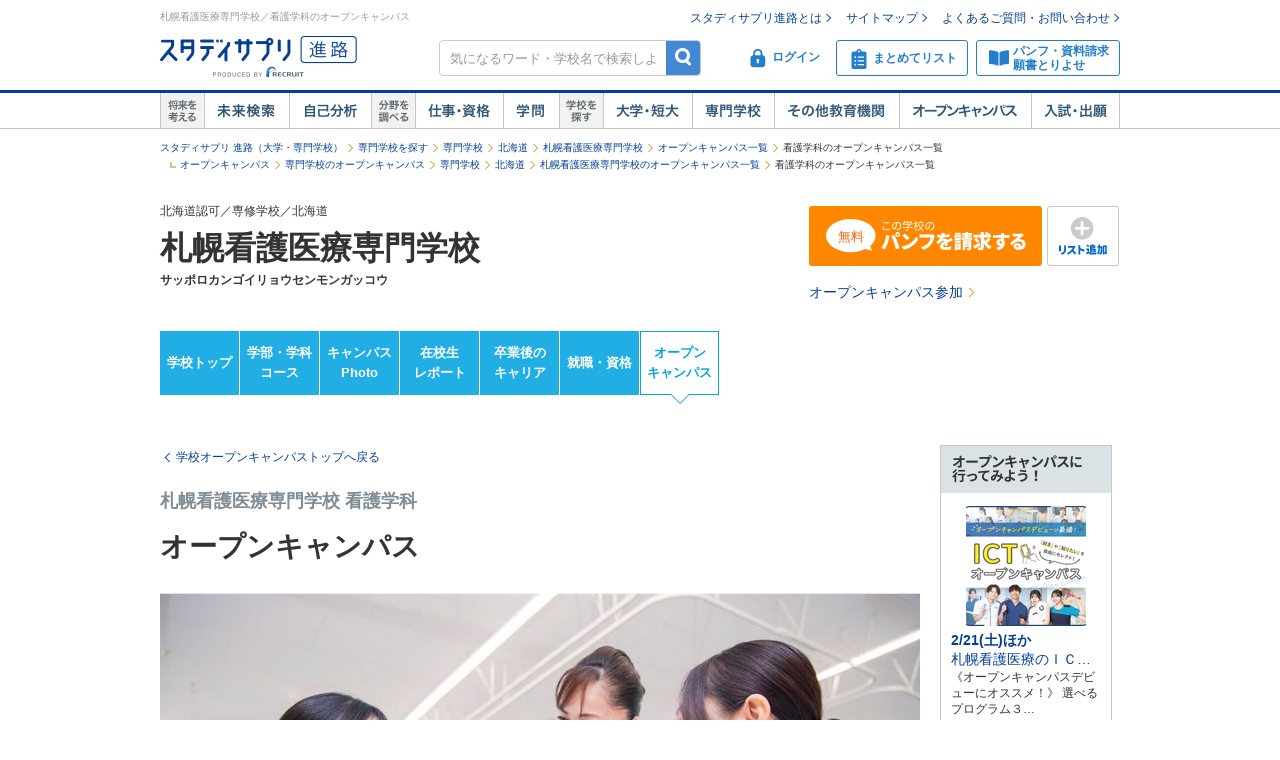

--- FILE ---
content_type: text/html;charset=UTF-8
request_url: https://shingakunet.com/gakko/SC006755/openCampus/gakubugakka/00000000000225290/
body_size: 48919
content:
<!DOCTYPE html PUBLIC "-//W3C//DTD XHTML 1.0 Transitional//EN" "http://www.w3.org/TR/xhtml1/DTD/xhtml1-transitional.dtd">
<html lang="ja">
<head>
<title>札幌看護医療専門学校／看護学科のオープンキャンパス情報（日程一覧・予約申込）【スタディサプリ 進路】</title>
<meta http-equiv="Content-Type" content="text/html; charset=UTF-8" />
<meta http-equiv="Content-Style-Type" content="text/css" />
<meta http-equiv="Content-Script-Type" content="text/javascript" />
<meta name="keywords" content="オープンキャンパス,札幌看護医療専門学校,看護学科,学校見学会,体験入学,入試,出願,進学" />
<meta name="description" content="札幌看護医療専門学校／看護学科の2025年度オープンキャンパス情報なら【スタディサプリ 進路（旧：リクナビ進学）】日程を確認して予約申し込みをしよう！体験入学、模擬授業、個別相談会など多数掲載" />
<link href="/css/assets/p_style.css?20171002161033" rel="stylesheet" type="text/css" media="all" />
<link href="/css/assets/bundle/p_bundle.css?20191217102600" rel="stylesheet" type="text/css" media="all" />
<link href="/css/style_2007_mac.css?20100325120423" rel="stylesheet" type="text/css" media="all" />
<link href="/css/style_reset.css?20160822192239" rel="stylesheet" type="text/css" media="all" />
<link href="/css/style_reset_2.css?20160607095403" rel="stylesheet" type="text/css" media="all" />
<link href="/css/header.css?20231219125015" rel="stylesheet" type="text/css" media="all" />
<link href="/css/footer.css?20160822192239" rel="stylesheet" type="text/css" media="all" />
<link href="/css/common.css?20240731120020" rel="stylesheet" type="text/css" media="all" />
<link href="/css/gakko_header.css?20190705101050" rel="stylesheet" type="text/css" media="all" />
<link href="/css/gakko_footer.css?20140917131800" rel="stylesheet" type="text/css" media="all" />
<link href="/css/gakko.css?20151117183536" rel="stylesheet" type="text/css" media="all" />
<link href="/css/bootstrap.min.css?20151013101838" rel="stylesheet" type="text/css" media="all" />
<link href="/css/assets/page/p_header.css?20220330151629" rel="stylesheet" type="text/css" media="all" />
<link href="/css/swiper.css?20160628102041" rel="stylesheet" type="text/css" media="all" />
<link href="/css/assets/page/p_oc_list_act1.css?20230619115201" rel="stylesheet" type="text/css" media="all" />
<link href="/css/assets/page/p_openCampus.css?20210323100634" rel="stylesheet" type="text/css" media="all" />
<link href="/css/assets/page/p_gakko.css?20250327195010" rel="stylesheet" type="text/css" media="all" />
<link href="/css/cart_widget.css?20151027101432" rel="stylesheet" type="text/css" media="all" />
<link href="/css/assets/page/p_shinro_common.css?20240329133156" rel="stylesheet" type="text/css" media="all" />

<link rel="canonical" href="https://shingakunet.com/gakko/SC006755/openCampus/gakubugakka/00000000000225290/" />
<script type="text/javascript" src="/js/env.js?20140626131721" charset="Shift_JIS"></script>
<script type="text/javascript" src="/js/conv/alert.js?20100325120423" charset="Shift_JIS"></script>
<script type="text/javascript" src="/js/jquery.js?20100325120423"></script>
<script type="text/javascript" src="/js/jquery.preload.js?20110228225021"></script>
<script type="text/javascript" src="/js/jquery.opencampasimage.js?20110228225021"></script>
<script type="text/javascript" src="/js/eventHandler.js?20160916191426"></script>
<script type="text/javascript" src="/js/common_rikunabi.js?20121225140110"></script>
<script type="text/javascript" src="/js/app.min.js?20220927100704"></script>

<script type="text/javascript">
window.ajaxFlag = true;
</script>

<script language="JavaScript" type="text/javascript">
<!--
window.onload = function() {
altcheck(1);
}
//-->
</script>
</head>
<body>
<div id="addListButtonImagePreload"></div>
<!-- Google Tag Manager -->
<noscript><iframe src="//www.googletagmanager.com/ns.html?id=GTM-NS9Q7D"
height="0" width="0" style="display:none;visibility:hidden"></iframe></noscript>
<script>(function(w,d,s,l,i){w[l]=w[l]||[];w[l].push({'gtm.start':
new Date().getTime(),event:'gtm.js'});var f=d.getElementsByTagName(s)[0],
j=d.createElement(s),dl=l!='dataLayer'?'&l='+l:'';j.async=true;j.src=
'//www.googletagmanager.com/gtm.js?id='+i+dl;f.parentNode.insertBefore(j,f);
})(window,document,'script','dataLayer','GTM-NS9Q7D');</script>
<!-- End Google Tag Manager -->
<div>
<a name="pagetop"></a>
<div id="container">
<div class="bgWhite">
<div id="shingaku_head"><div id="header">
<div class="headerCon">
<div class="headerL">
<h1>札幌看護医療専門学校／看護学科のオープンキャンパス</h1>
<p class="siteLogo">
<a href="https://shingakunet.com/"  target="_top" ><img src="/images/common/header_rikunavi_shingaku.gif"  alt="スタディサプリ進路"  width="204"  height="44" /></a></p>
<p class="siteCatch">
<img src="/images/common/header_catch.gif"  alt="未来へつながる、学びが見えてくる"  width="114"  class="Arw03"  height="30"  /></p>
</div>
<div class="headerR">
<ul class="memberLink">
<li><a href="https://shingakunet.com/rnet/column/rikunabi/index.html" >スタディサプリ進路とは</a></li>
<li><a href="https://shingakunet.com/rnet/sitemap/index.html" >サイトマップ</a></li>
<li class="last"><a href="https://shingakunet.com/rnet/info/shi_faq_index.html" >よくあるご質問・お問い合わせ</a></li>
</ul>
<div class="search">
<div class="freeWordBox">
<form action="/net/fwSearch/list" method="GET" class="validateForm" name="form1">
<input type="text" name="keyword" maxlength="256" title="気になるワード・学校名で検索しよう" class="tf inputGray checkNoInput">
<a href="#" onclick="$('form[name=form1]').trigger('submit'); return false;" class="btnSearch">検索</a>
</form>
</div>
<div class="search__menuBtn__wrapper search__menuBtn__wrapper--logins">
<div class="search__menuBtn search__menuBtn--login js-loginBtnHeader">
<a href="https://shingakunet.com/net2/quipMember/auth/organicSignIn/">
<img src="/images/common/icon_header_login.svg"  alt="ログイン"  /><p>ログイン</p>
</a>
</div>
<div class="search__menuBtn search__menuBtn--account js-accountBtnHeader">
<div class="headerLinkMenu__button headerLinkMenu__button--logins js-accountBtnHeaderLink">
<img src="/images/common/icon_header_account.svg"  alt="アカウント"  /><p>アカウント</p>
</div>
</div>
</div>
<div class="search__menuBtn__wrapper">
<div class="search__menuBtn search__menuBtn--rireki">
<a href="https://shingakunet.com/net2/cart/list">
<img src="/images/common/icon_header_matomete_new.svg"  alt="まとめてリスト"  /><p>まとめてリスト</p>
<div class="headerR__badge" style="display: none">
<p class="headerR__badge__count"></p>
</div>
</a>
</div>
</div>
<div class="search__menuBtn__wrapper">
<div class="search__menuBtn search__menuBtn--order">
<a href="https://shingakunet.com/rnet/campaign/shiryou/">
<img src="/images/common/icon_header_pamphlet.svg"  alt="パンフ・資料請求・願書とりよせ"  /><p>パンフ・資料請求<br />願書とりよせ</p>
</a>
</div>
</div>
</div>

<div class="dropDownMenu js-dropDownMenu">
<div class="dropDownMenu__frame">
<ul class="dropDownMenu__list">
<li class="dropDownMenu__listItem">
<a href="/net2/quipMember/messageBox/" class="dropDownMenu__linkItem  js-messageListLinkDropDown">
メッセージ
</a>
</li>
<li class="dropDownMenu__listItem">
<a href="/net2/quipMember/account/myPage/" class="dropDownMenu__linkItem">
プロフィール
</a>
</li>
</ul>
</div>
</div>

</div>
</div>
<div class="gnav">
<div class="gnavInner">
<dl class="cat01">
<dt>
<img src="/images/common/btn_gnav_head_01.png"  alt="将来を考える"  width="44"  height="36"  /></dt>
<dd class="btn01">
<a href="https://shingakunet.com/empathyContents/senpaiShigoto/all/koshuL_all/area_all/?formatTypeCd=C999">未来検索</a>
</dd>
<dd class="btn02"><a href="https://shingakunet.com/rnet/column/bunseki/index.html" >自己解析</a></dd>
</dl>
<dl class="cat02">
<dt>
<img src="/images/common/btn_gnav_head_02.png"  alt="分野を調べる"  width="44"  height="36"  /></dt>
<dd class="btn05">
<a href="https://shingakunet.com/bunnya/">仕事・資格</a>
</dd>
<dd class="btn03">
<a href="https://shingakunet.com/gakumon/">学問</a>
</dd>
</dl>
<dl class="cat03">
<dt>
<img src="/images/common/btn_gnav_head_03.png"  alt="学校を探す"  width="44"  height="36"  /></dt>
<dd class="btn01"><a href="https://shingakunet.com/daitan/">大学・短大</a></dd>
<dd class="btn02"><a href="https://shingakunet.com/senkaku/">専門学校</a></dd>
<dd class="btn05"><a href="https://shingakunet.com/area_all/school">その他教育機関</a></dd>
<dd class="btn03"><a href="https://shingakunet.com/openCampus/">オープンキャンパス</a></dd>
<dd class="btn04"><a href="https://shingakunet.com/nyushi/" >入試・出願</a></dd>
</dl>
</div>
</div>
</div>
<script type="text/javascript" src="/js/assets/pc_matomete.js?20240327151942"></script>
</div>
</div>
<noscript>
<ul>
<li>大学・短期大学・専門学校の進学情報サイト</li>
<li><a href="https://shingakunet.com/">スタディサプリ進路</a></li>
<li><a href="https://shingakunet.com/daitan/">大学・短大を探そう</a></li>
<li><a href="https://shingakunet.com/senkaku/">専門学校を探そう</a></li>
<li><a href="https://shingakunet.com/area_all/school">その他教育機関を探そう</a></li>
<li><a href="https://shingakunet.com/openCampus/">オープンキャンパスへ行こう</a></li>
<li><a href="https://shingakunet.com/nyushi/" >入試・出願</a></li>
<li><a href="https://shingakunet.com/empathyContents/senpaiShigoto/all/koshuL_all/area_all/?formatTypeCd=C999">未来検索</a></li>
<li><a href="https://shingakunet.com/rnet/column/bunseki/index.html" >自己解析</a></li>
<li><a href="https://shingakunet.com/bunnya/">仕事・資格</a></li>
<li><a href="https://shingakunet.com/gakumon/">学問</a></li>
</ul>

</noscript>

<style type="text/css">
#result{
border-bottom: 3px solid #999999;
margin: 0 0 0 5px;
width: 755px;
}
</style>

<script type="text/javascript" src="/js/gadget.js?20121225140110"></script>
<script type="text/javascript" src="/js/cart_widget.js?20240327151948"></script>
<script language="JavaScript" type="text/javascript">
var visit_gakkoCd = 'SC006755';
<!--
$(document).ready(function(){
OpenCampusGadget('opencampus_gadget_area','/net/gadget/openCampusGadget',3,'SC006755','XP1000000049').load();

GetCartWidget('cartWidget_area','/net2/cart/widget','PC-CART-WIDGET', 'gakko').load();
});
//-->
</script>







<div id="pankuzu">
<ul>
	<li><a href="https://shingakunet.com/">スタディサプリ 進路（大学・専門学校）</a></li>
											<li><a href="/senkaku/">専門学校を探す</a></li>
																	<li><a href="/searchList/ksl_senkaku/">専門学校</a></li>
																																											<li><a href="/searchList/area_hokkaido/?af=2&amp;koshuL=senkaku">北海道</a></li>
																	<li><a href="/gakko/SC006755/">札幌看護医療専門学校</a></li>
																	<li><a href="https://shingakunet.com/gakko/SC006755/openCampus/">オープンキャンパス一覧</a></li>
													<li>看護学科のオープンキャンパス一覧</li>			</ul>
			<ul id="pankuzu_keisen">
																													<li><a href="https://shingakunet.com/openCampus/">オープンキャンパス</a></li>
																																												<li><a href="/net/openCampus/list/senkaku/">専門学校のオープンキャンパス</a></li>
																																												<li><a href="/net/openCampus/list/senkaku/">専門学校</a></li>
																																																																								<li><a href="/net/openCampus/list/senkaku/?tdfk=01&amp;af=2">北海道</a></li>
																																												<li><a href="https://shingakunet.com/gakko/SC006755/openCampus/">札幌看護医療専門学校のオープンキャンパス一覧</a></li>
																																					<li>看護学科のオープンキャンパス一覧</li>														</ul>
	
	<script type="application/ld+json">
	{
		"@context": "http://schema.org",
		"@type": "BreadcrumbList",
		"itemListElement":
		[
			{
				"@type": "ListItem",
				"position": 1,
				"item":
				{
					"@id": "https://shingakunet.com/",
					"name": "スタディサプリ 進路（大学・専門学校）"
				}
			},
										{
				"@type": "ListItem",
				"position": 2,
				"item":
				{
					"@id": "https://shingakunet.com/senkaku/",
					"name": "専門学校を探す"
				}
			}
										,
					{
				"@type": "ListItem",
				"position": 3,
				"item":
				{
					"@id": "https://shingakunet.com/searchList/ksl_senkaku/",
					"name": "専門学校"
				}
			}
										,
					{
				"@type": "ListItem",
				"position": 4,
				"item":
				{
					"@id": "https://shingakunet.com/searchList/area_hokkaido/?af=2&amp;koshuL=senkaku",
					"name": "北海道"
				}
			}
										,
					{
				"@type": "ListItem",
				"position": 5,
				"item":
				{
					"@id": "https://shingakunet.com/gakko/SC006755/",
					"name": "札幌看護医療専門学校"
				}
			}
										,
					{
				"@type": "ListItem",
				"position": 6,
				"item":
				{
					"@id": "https://shingakunet.comhttps://shingakunet.com/gakko/SC006755/openCampus/",
					"name": "オープンキャンパス一覧"
				}
			}
										,
					{
				"@type": "ListItem",
				"position": 7,
				"item":
				{
					"@id": "https://shingakunet.com/gakko/SC006755/openCampus/gakubugakka/00000000000225290/",
					"name": "看護学科のオープンキャンパス一覧"
				}
			}
			]
	}
	</script>
</div>




<div class="schoolNameBox js-specialBannerToggleTrigger" data-type="footerViewTrigger">
<div class="l-row">
<div class="col-8">
<p>北海道認可／専修学校／北海道</p>
<div class="schoolBox__text__heading titleCommon1">
<a href="/gakko/SC006755/">
札幌看護医療専門学校
</a>
</div>
<p class="fw-b">サッポロカンゴイリョウセンモンガッコウ</p>
<p class="mt5"></p>
<div class="kosyaSubCommentBox">
</div>
</div>

<div class="col-4 secondDivMargin">
<div class="l-weekBlock">
<div class="l-table">
<div class="c">
<a href="https://shingakunet.com/net2/shiryoSeikyu/entry/input?shiryoShubetsu=01&amp;seikyuShubetsu=0&amp;yuryoDispFlag=1&amp;gakkoCd=SC006755&amp;FS=SHIRYO_BUTTON&amp;pCd=PG0000000376&amp;toku=0218&amp;actCd=GGopel02pamph" class="tdNone">
<div class="m-kosyaButton m-kosyaButton--slim m-kosyaButton--action">
<span class="i-panfLongRow1Free"></span>
</div>
</a>
</div>
<div class="l-tablecell kosyaButtonWeek">
<a href="javascript:void(0);" class="tdNone" data-action="addMatometeList" data-rootProductCd="9002254043" onclick="var s2=s_gi(s_account);s2.linkTrackVars='events';s2.linkTrackEvents='event14';s2.events='event14';s2.tl(true, 'o', 'まとめて追加');">
<div class="m-kosyaButton m-kosyaButton--slim m-addListButton">
<span class="i-addList"></span>
</div>
</a>
</div>
</div>
</div>
<div class="l-subAction">
<a href="https://shingakunet.com/net2/openCampus/reserveEntry/profile?gakkoCd=SC006755&amp;toku=0220&amp;actCd=GGopel02oc">オープンキャンパス参加</a>
</div>
</div>
</div>

</div>

<div class="localNav">
<ul class="localNav__contents">
<li>
<a href="/gakko/SC006755/" target="_top" class="localNav__contents--default" onclick="var s2=s_gi(s_account);s2.tl(this,'o','G_lnavi_header')">学校トップ</a>
</li>
<li>
<a href="/gakko/SC006755/gakubugakka/" target="_top" class="localNav__contents--default" onclick="var s2=s_gi(s_account);s2.tl(this,'o','G_lnavi_header')">学部・学科<br>コース</a>
</li>
<li>
<a href="/gakko/SC006755/campusPhoto/" target="_top" class="localNav__contents--default" onclick="var s2=s_gi(s_account);s2.tl(this,'o','G_lnavi_header')">キャンパス<br>Photo</a>
</li>
<li>
<a href="/gakko/SC006755/campusLife/" target="_top" class="localNav__contents--default" onclick="var s2=s_gi(s_account);s2.tl(this,'o','G_lnavi_header')">在校生<br>レポート</a>
</li>
<li>
<a href="/gakko/SC006755/senpaiShigoto/" target="_top" class="localNav__contents--default" onclick="var s2=s_gi(s_account);s2.tl(this,'o','G_lnavi_header')">卒業後の<br>キャリア</a>
</li>
<li>
<a href="/gakko/SC006755/career/" target="_top" class="localNav__contents--default" onclick="var s2=s_gi(s_account);s2.tl(this,'o','G_lnavi_header')">就職・資格</a>
</li>
<li>
<a href="/gakko/SC006755/openCampus/" target="_top" class="localNav__contents--active" onclick="var s2=s_gi(s_account);s2.tl(this,'o','G_lnavi_header')">オープン<br>キャンパス</a>
</li>
</ul>
</div>

<script type="text/javascript" src="/js/jquery.cookie.js?20100325120423"></script>
<script type="text/javascript" src="/js/gakkoAccess.js?20180723150056"></script>
<script type="text/javascript">
<!--
$(document).ready(function () {
visitGakko('SC006755');
});
//-->
</script>
<div id="contents">
<div id="main">
<div class="majorDetail">
<div class="u-mb25">
<a href="https://shingakunet.com/gakko/SC006755/openCampus/" class="m-link--leftArrow">学校オープンキャンパストップへ戻る</a>
</div>
<div class="m-title-oc">
<p class="m-title-oc__sub">札幌看護医療専門学校 看護学科</p>
<div class="m-title-oc__main">オープンキャンパス</div>
</div>
<div class="u-mb25">
<!-- 導線カセット_学部学科OCヘッダー -->
<div class="c-oc-conductorCassetteHeader">
<!-- メインビジュアル -->
<div class="c-oc-conductorCassetteHeaderImage">
<div class="c-oc-conductorCassetteHeaderImage__item js-slideshowImage" data-ocsfProductCd=9002278039>
<div><img class="js-resizeImageFill lazyload" src="/images/scl/spacer.gif" data-src=https://image.shingakunet.com/6e131d9b-924f-49d1-b0f8-60fa762bdf32_840x560c.jpg alt=""></div>
</div>
</div>
<!-- / メインビジュアル -->

<!-- コンテンツ -->
<div class="c-oc-conductorCassetteHeaderContents js-slideShow">
<div class="c-oc-conductorCassetteHeaderContents__cardList swiper-wrapper">
<div class="c-oc-conductorCassetteHeaderContents__card swiper-slide js-loadLog" data-load-send="/images/oc_log/pc/story_waku.gif?gakkoCd=SC006755&productCd=9002278039&gamen_kbn=2&20260203055259">
<div class="c-oc-conductorCassetteHeaderContents__label">札幌看護医療専門学校 看護学科</div>
<p class="c-oc-conductorCassetteHeaderContents__title">看護師への一歩はここから！様々な看護師体験ができます！</p>
<div class="c-oc-conductorCassetteHeaderContents__contents">
<p class="c-oc-conductorCassetteHeaderContents__text">看護師に必要なリアルな体験を！在校生や教員が優しく丁寧に教えてくれます。自分の夢の第一歩に！</p>
<div class="c-oc-conductorCassetteHeaderContents__date">
<div class="c-oc-conductorCassetteHeaderContents__dateLabel">北海道　札幌市　札幌看護医療専門学校</div>
<ul class="c-oc-conductorCassetteHeaderContents__dateList js-dateList" data-date-length="5">
<li class="c-oc-conductorCassetteHeaderContents__dateItem js-dateItem" data-date-item=20260221> <span class="c-oc-conductorCassetteHeaderContents__dateSet">
<span class="c-oc-conductorCassetteHeaderContents__dateNumber js-dateNumber"></span> <span class="c-oc-conductorCassetteHeaderContents__dateText js-dateText"></span> </span>
</li>
<li class="c-oc-conductorCassetteHeaderContents__dateItem js-dateItem" data-date-item=20260308> <span class="c-oc-conductorCassetteHeaderContents__dateSet">
<span class="c-oc-conductorCassetteHeaderContents__dateNumber js-dateNumber"></span> <span class="c-oc-conductorCassetteHeaderContents__dateText js-dateText"></span> </span>
</li>
<li class="c-oc-conductorCassetteHeaderContents__dateItem js-dateItem" data-date-item=20260314> <span class="c-oc-conductorCassetteHeaderContents__dateSet">
<span class="c-oc-conductorCassetteHeaderContents__dateNumber js-dateNumber"></span> <span class="c-oc-conductorCassetteHeaderContents__dateText js-dateText"></span> </span>
</li>
<li class="c-oc-conductorCassetteHeaderContents__dateItem js-dateItem" data-date-item=20260321> <span class="c-oc-conductorCassetteHeaderContents__dateSet">
<span class="c-oc-conductorCassetteHeaderContents__dateNumber js-dateNumber"></span> <span class="c-oc-conductorCassetteHeaderContents__dateText js-dateText"></span> </span>
</li>
<li class="c-oc-conductorCassetteHeaderContents__dateItem js-dateItem" data-date-item=20260328> <span class="c-oc-conductorCassetteHeaderContents__dateSet">
<span class="c-oc-conductorCassetteHeaderContents__dateNumber js-dateNumber"></span> <span class="c-oc-conductorCassetteHeaderContents__dateText js-dateText"></span> </span>
</li>
</ul>
</div>
</div>
</div>
</div>
<!-- prev・next -->
<div class="c-oc-conductorCassetteHeader__controlButton c-oc-conductorCassetteHeader__controlButton--prev js-slideshowButtonPrev"></div>
<div class="c-oc-conductorCassetteHeader__controlButton c-oc-conductorCassetteHeader__controlButton--next js-slideshowButtonNext"></div>
<!-- / prev・next -->
<!-- progress -->
<div class="c-oc-conductorCassetteHeader__progress swiper-pagination"></div>
<!-- / progress -->
</div>
<!-- / コンテンツ -->
</div>
<!-- / 導線カセット_学部学科OCヘッダー --></div>
<!-- ページ内メニュー -->
<nav class="c-oc-navigation">
<ul class="c-oc-navigation__inner">
<li class="c-oc-navigation__item">
<a class="c-oc-navigation__link c-oc-navigation__icon c-oc-navigation__icon--ocStories js-ocNavigationLink" href="#oc-area-ocStories">
<span class="c-oc-navigation__text">OC<br>ストーリーズ</span>
</a>
</li>
<li class="c-oc-navigation__item">
<a class="c-oc-navigation__link c-oc-navigation__icon c-oc-navigation__icon--eventList js-ocNavigationLink" href="#oc-area-eventList">
<span class="c-oc-navigation__text">イベント<br>一覧</span>
</a>
</li>
</ul>
</nav>
<!-- / ページ内メニュー --><div class="u-mb25">
<div class="c-oc-cameraMovie">
<h2 class="m-navigationTitle" id="oc-area-ocStories">OCストーリーズ</h2>
<!-- OCカメラ動画サムネイル -->
<div class="c-oc-cameraMovie__inner">
<div class="c-oc-cameraMovie__carousel js-ocCameraMovieThumbSetCarousel">
<ul class="c-oc-cameraMovieList swiper-wrapper">
<!-- item -->
<li class="c-oc-cameraMovieList__item swiper-slide">
<a class="c-oc-cameraMovieList__itemThumb js-ocCameraOpenTrigger" data-oc-camera-index="0" href="javascript:void(0);">
<img class="js-resizeImageFill lazyload" src="/images/scl/spacer.gif" data-src="https://image.shingakunet.com/3aee1034-746d-40e6-b9b2-57e67111d239.gif" alt="OCカメラサムネイル画像">
<span class="c-oc-cameraMovieList__itemLabel nofwsearch" style="background-color: #61A2ED;">特別イベント</span>
<div class="c-oc-cameraMovieList__itemContents">
<div class="c-oc-cameraMovieList__profile">
<div class="c-oc-cameraMovieList__profileImage">
<img src="/images/dummy/profile_noimage.png" alt="プロフィール画像">
</div>
<span class="nofwsearch"><div class="c-oc-cameraMovieList__profileMain">
<div class="c-oc-cameraMovieList__profileHeader">学生PRESS</div>
<div class="c-oc-cameraMovieList__profileText">OCスタッフです！</div>
</div>
</span>
</div>
</div>
</a>
</li>
<li class="c-oc-cameraMovieList__item swiper-slide">
<a class="c-oc-cameraMovieList__itemThumb js-ocCameraOpenTrigger" data-oc-camera-index="1" href="javascript:void(0);">
<img class="js-resizeImageFill lazyload" src="/images/scl/spacer.gif" data-src="https://image.shingakunet.com/20ad4c72-ef8f-4ccf-bc7b-0d4247336808.gif" alt="OCカメラサムネイル画像">
<span class="c-oc-cameraMovieList__itemLabel nofwsearch" style="background-color: #61A2ED;">特別イベント</span>
<div class="c-oc-cameraMovieList__itemContents">
<div class="c-oc-cameraMovieList__profile">
<div class="c-oc-cameraMovieList__profileImage">
<img src="/images/dummy/profile_noimage.png" alt="プロフィール画像">
</div>
<span class="nofwsearch"><div class="c-oc-cameraMovieList__profileMain">
<div class="c-oc-cameraMovieList__profileHeader">学生PRESS</div>
<div class="c-oc-cameraMovieList__profileText">OCスタッフです！</div>
</div>
</span>
</div>
</div>
</a>
</li>
<li class="c-oc-cameraMovieList__item swiper-slide">
<a class="c-oc-cameraMovieList__itemThumb js-ocCameraOpenTrigger" data-oc-camera-index="2" href="javascript:void(0);">
<img class="js-resizeImageFill lazyload" src="/images/scl/spacer.gif" data-src="https://image.shingakunet.com/1dd691d6-140b-45ee-9215-6e60e0ac1587.gif" alt="OCカメラサムネイル画像">
<span class="c-oc-cameraMovieList__itemLabel nofwsearch" style="background-color: #3EC1BD;">体験実習</span>
<div class="c-oc-cameraMovieList__itemContents">
<div class="c-oc-cameraMovieList__profile">
<div class="c-oc-cameraMovieList__profileImage">
<img src="/images/scl/spacer.gif" data-src=https://image.shingakunet.com/0c3c0c6e-ca52-45cc-8ba9-5847b8410398_96x96c.png alt="プロフィール画像" class="js-resizeImageFillStoriesProfile lazyload">
</div>
<span class="nofwsearch"><div class="c-oc-cameraMovieList__profileMain">
<div class="c-oc-cameraMovieList__profileHeader">なっちゃん</div>
<div class="c-oc-cameraMovieList__profileText">札幌看護医療専門学校</div>
</div>
</span>
</div>
</div>
</a>
</li>
<li class="c-oc-cameraMovieList__item swiper-slide">
<a class="c-oc-cameraMovieList__itemThumb js-ocCameraOpenTrigger" data-oc-camera-index="3" href="javascript:void(0);">
<img class="js-resizeImageFill lazyload" src="/images/scl/spacer.gif" data-src="https://image.shingakunet.com/79ea0905-47f7-4263-b0f0-46d0819fcd45.gif" alt="OCカメラサムネイル画像">
<span class="c-oc-cameraMovieList__itemLabel nofwsearch" style="background-color: #3EC1BD;">体験実習</span>
<div class="c-oc-cameraMovieList__itemContents">
<div class="c-oc-cameraMovieList__profile">
<div class="c-oc-cameraMovieList__profileImage">
<img src="/images/scl/spacer.gif" data-src=https://image.shingakunet.com/5c34260a-6909-4394-bf48-7087ad242b51_96x96c.png alt="プロフィール画像" class="js-resizeImageFillStoriesProfile lazyload">
</div>
<span class="nofwsearch"><div class="c-oc-cameraMovieList__profileMain">
<div class="c-oc-cameraMovieList__profileHeader">なっちゃん</div>
<div class="c-oc-cameraMovieList__profileText">札幌看護医療専門学校</div>
</div>
</span>
</div>
</div>
</a>
</li>
<li class="c-oc-cameraMovieList__item swiper-slide">
<a class="c-oc-cameraMovieList__itemThumb js-ocCameraOpenTrigger" data-oc-camera-index="4" href="javascript:void(0);">
<img class="js-resizeImageFill lazyload" src="/images/scl/spacer.gif" data-src="https://image.shingakunet.com/9595e5bb-6910-4c12-a9eb-0fbb093655f4.gif" alt="OCカメラサムネイル画像">
<span class="c-oc-cameraMovieList__itemLabel nofwsearch" style="background-color: #3EC1BD;">体験実習</span>
<div class="c-oc-cameraMovieList__itemContents">
<div class="c-oc-cameraMovieList__profile">
<div class="c-oc-cameraMovieList__profileImage">
<img src="/images/scl/spacer.gif" data-src=https://image.shingakunet.com/f9454c2d-6783-4ed0-9984-9af620254f27_96x96c.png alt="プロフィール画像" class="js-resizeImageFillStoriesProfile lazyload">
</div>
<span class="nofwsearch"><div class="c-oc-cameraMovieList__profileMain">
<div class="c-oc-cameraMovieList__profileHeader">なっちゃん</div>
<div class="c-oc-cameraMovieList__profileText">札幌看護医療専門学校</div>
</div>
</span>
</div>
</div>
</a>
</li>
<li class="c-oc-cameraMovieList__item swiper-slide">
<a class="c-oc-cameraMovieList__itemThumb js-ocCameraOpenTrigger" data-oc-camera-index="5" href="javascript:void(0);">
<img class="js-resizeImageFill lazyload" src="/images/scl/spacer.gif" data-src="https://image.shingakunet.com/d5cc6d94-c1fd-4510-b16f-262de6f5edd2.gif" alt="OCカメラサムネイル画像">
<span class="c-oc-cameraMovieList__itemLabel nofwsearch" style="background-color: #8D7CCD;">OCスタッフ</span>
<div class="c-oc-cameraMovieList__itemContents">
<div class="c-oc-cameraMovieList__profile">
<div class="c-oc-cameraMovieList__profileImage">
<img src="/images/scl/spacer.gif" data-src=https://image.shingakunet.com/93014872-a450-48c7-a31a-cfba316c2b9d_96x96c.png alt="プロフィール画像" class="js-resizeImageFillStoriesProfile lazyload">
</div>
<span class="nofwsearch"><div class="c-oc-cameraMovieList__profileMain">
<div class="c-oc-cameraMovieList__profileHeader">なっちゃん</div>
<div class="c-oc-cameraMovieList__profileText">札幌看護医療専門学校</div>
</div>
</span>
</div>
</div>
</a>
</li>
<li class="c-oc-cameraMovieList__item swiper-slide">
<a class="c-oc-cameraMovieList__itemThumb js-ocCameraOpenTrigger" data-oc-camera-index="6" href="javascript:void(0);">
<img class="js-resizeImageFill lazyload" src="/images/scl/spacer.gif" data-src="https://image.shingakunet.com/4db32c8b-b891-468f-abea-9e8d0803defe.gif" alt="OCカメラサムネイル画像">
<span class="c-oc-cameraMovieList__itemLabel nofwsearch" style="background-color: #8D7CCD;">OCスタッフ</span>
<div class="c-oc-cameraMovieList__itemContents">
<div class="c-oc-cameraMovieList__profile">
<div class="c-oc-cameraMovieList__profileImage">
<img src="/images/scl/spacer.gif" data-src=https://image.shingakunet.com/e95353b5-47dc-4d63-bc7b-a267f9414069_96x96c.png alt="プロフィール画像" class="js-resizeImageFillStoriesProfile lazyload">
</div>
<span class="nofwsearch"><div class="c-oc-cameraMovieList__profileMain">
<div class="c-oc-cameraMovieList__profileHeader">なっちゃん</div>
<div class="c-oc-cameraMovieList__profileText">札幌看護医療専門学校</div>
</div>
</span>
</div>
</div>
</a>
</li>
<li class="c-oc-cameraMovieList__item swiper-slide">
<a class="c-oc-cameraMovieList__itemThumb js-ocCameraOpenTrigger" data-oc-camera-index="7" href="javascript:void(0);">
<img class="js-resizeImageFill lazyload" src="/images/scl/spacer.gif" data-src="https://image.shingakunet.com/e0894342-46d1-4149-9f92-56f1d4179b5e.gif" alt="OCカメラサムネイル画像">
<span class="c-oc-cameraMovieList__itemLabel nofwsearch" style="background-color: #8D7CCD;">OCスタッフ</span>
<div class="c-oc-cameraMovieList__itemContents">
<div class="c-oc-cameraMovieList__profile">
<div class="c-oc-cameraMovieList__profileImage">
<img src="/images/scl/spacer.gif" data-src=https://image.shingakunet.com/7c92539a-e78c-45ab-bcec-85fb6aaaac81_96x96c.png alt="プロフィール画像" class="js-resizeImageFillStoriesProfile lazyload">
</div>
<span class="nofwsearch"><div class="c-oc-cameraMovieList__profileMain">
<div class="c-oc-cameraMovieList__profileHeader">なっちゃん</div>
<div class="c-oc-cameraMovieList__profileText">札幌看護医療専門学校</div>
</div>
</span>
</div>
</div>
</a>
</li>
<li class="c-oc-cameraMovieList__item swiper-slide">
<a class="c-oc-cameraMovieList__itemThumb js-ocCameraOpenTrigger" data-oc-camera-index="8" href="javascript:void(0);">
<img class="js-resizeImageFill lazyload" src="/images/scl/spacer.gif" data-src="https://image.shingakunet.com/da96680e-eb95-47db-98f7-c4c90e4af49f.gif" alt="OCカメラサムネイル画像">
<span class="c-oc-cameraMovieList__itemLabel nofwsearch" style="background-color: #8D7CCD;">OCスタッフ</span>
<div class="c-oc-cameraMovieList__itemContents">
<div class="c-oc-cameraMovieList__profile">
<div class="c-oc-cameraMovieList__profileImage">
<img src="/images/scl/spacer.gif" data-src=https://image.shingakunet.com/f83be098-bfd2-41f4-80e5-0acdc19ed42b_96x96c.png alt="プロフィール画像" class="js-resizeImageFillStoriesProfile lazyload">
</div>
<span class="nofwsearch"><div class="c-oc-cameraMovieList__profileMain">
<div class="c-oc-cameraMovieList__profileHeader">なっちゃん</div>
<div class="c-oc-cameraMovieList__profileText">札幌看護医療専門学校</div>
</div>
</span>
</div>
</div>
</a>
</li>
<li class="c-oc-cameraMovieList__item swiper-slide">
<a class="c-oc-cameraMovieList__itemThumb js-ocCameraOpenTrigger" data-oc-camera-index="9" href="javascript:void(0);">
<img class="js-resizeImageFill lazyload" src="/images/scl/spacer.gif" data-src="https://image.shingakunet.com/0017a527-d164-42ac-9d8d-1092c3e9dc1e.gif" alt="OCカメラサムネイル画像">
<span class="c-oc-cameraMovieList__itemLabel nofwsearch" style="background-color: #3EC1BD;">体験実習</span>
<div class="c-oc-cameraMovieList__itemContents">
<div class="c-oc-cameraMovieList__profile">
<div class="c-oc-cameraMovieList__profileImage">
<img src="/images/scl/spacer.gif" data-src=https://image.shingakunet.com/19e7d09e-924b-441f-ab82-ceefb52204c6_96x96c.png alt="プロフィール画像" class="js-resizeImageFillStoriesProfile lazyload">
</div>
<span class="nofwsearch"><div class="c-oc-cameraMovieList__profileMain">
<div class="c-oc-cameraMovieList__profileHeader">なっちゃん</div>
<div class="c-oc-cameraMovieList__profileText">札幌看護医療専門学校</div>
</div>
</span>
</div>
</div>
</a>
</li>
<li class="c-oc-cameraMovieList__item swiper-slide">
<a class="c-oc-cameraMovieList__itemThumb js-ocCameraOpenTrigger" data-oc-camera-index="10" href="javascript:void(0);">
<img class="js-resizeImageFill lazyload" src="/images/scl/spacer.gif" data-src="https://image.shingakunet.com/fca4807e-0087-4e3e-8a01-9e08ebdbf4bc.gif" alt="OCカメラサムネイル画像">
<span class="c-oc-cameraMovieList__itemLabel nofwsearch" style="background-color: #3EC1BD;">体験実習</span>
<div class="c-oc-cameraMovieList__itemContents">
<div class="c-oc-cameraMovieList__profile">
<div class="c-oc-cameraMovieList__profileImage">
<img src="/images/scl/spacer.gif" data-src=https://image.shingakunet.com/d04304bf-117b-494d-94d7-1a69d1d8c175_96x96c.png alt="プロフィール画像" class="js-resizeImageFillStoriesProfile lazyload">
</div>
<span class="nofwsearch"><div class="c-oc-cameraMovieList__profileMain">
<div class="c-oc-cameraMovieList__profileHeader">なっちゃん</div>
<div class="c-oc-cameraMovieList__profileText">札幌看護医療専門学校</div>
</div>
</span>
</div>
</div>
</a>
</li>
<li class="c-oc-cameraMovieList__item swiper-slide">
<a class="c-oc-cameraMovieList__itemThumb js-ocCameraOpenTrigger" data-oc-camera-index="11" href="javascript:void(0);">
<img class="js-resizeImageFill lazyload" src="/images/scl/spacer.gif" data-src="https://image.shingakunet.com/3aba9416-54ae-4078-8016-946adf6188b2.gif" alt="OCカメラサムネイル画像">
<span class="c-oc-cameraMovieList__itemLabel nofwsearch" style="background-color: #61A2ED;">説明会</span>
<div class="c-oc-cameraMovieList__itemContents">
<div class="c-oc-cameraMovieList__profile">
<div class="c-oc-cameraMovieList__profileImage">
<img src="/images/scl/spacer.gif" data-src=https://image.shingakunet.com/e80049c8-655c-4dbd-9e11-592f9d292fb3_96x96c.png alt="プロフィール画像" class="js-resizeImageFillStoriesProfile lazyload">
</div>
<span class="nofwsearch"><div class="c-oc-cameraMovieList__profileMain">
<div class="c-oc-cameraMovieList__profileHeader">なっちゃん</div>
<div class="c-oc-cameraMovieList__profileText">札幌看護医療専門学校</div>
</div>
</span>
</div>
</div>
</a>
</li>
<li class="c-oc-cameraMovieList__item swiper-slide">
<a class="c-oc-cameraMovieList__itemThumb js-ocCameraOpenTrigger" data-oc-camera-index="12" href="javascript:void(0);">
<img class="js-resizeImageFill lazyload" src="/images/scl/spacer.gif" data-src="https://image.shingakunet.com/08330195-75a3-47f9-8ace-fc2323830794.gif" alt="OCカメラサムネイル画像">
<span class="c-oc-cameraMovieList__itemLabel nofwsearch" style="background-color: #8D7CCD;">OCスタッフ</span>
<div class="c-oc-cameraMovieList__itemContents">
<div class="c-oc-cameraMovieList__profile">
<div class="c-oc-cameraMovieList__profileImage">
<img src="/images/scl/spacer.gif" data-src=https://image.shingakunet.com/1fc31c00-b42c-4d22-bbeb-d8b22da8a34d_96x96c.png alt="プロフィール画像" class="js-resizeImageFillStoriesProfile lazyload">
</div>
<span class="nofwsearch"><div class="c-oc-cameraMovieList__profileMain">
<div class="c-oc-cameraMovieList__profileHeader">なっちゃん</div>
<div class="c-oc-cameraMovieList__profileText">札幌看護医療専門学校</div>
</div>
</span>
</div>
</div>
</a>
</li>
<li class="c-oc-cameraMovieList__item swiper-slide">
<a class="c-oc-cameraMovieList__itemThumb js-ocCameraOpenTrigger" data-oc-camera-index="13" href="javascript:void(0);">
<img class="js-resizeImageFill lazyload" src="/images/scl/spacer.gif" data-src="https://image.shingakunet.com/fe9c78eb-9e56-49af-b1bd-93f1c9a8f60a.gif" alt="OCカメラサムネイル画像">
<span class="c-oc-cameraMovieList__itemLabel nofwsearch" style="background-color: #3EC1BD;">体験実習</span>
<div class="c-oc-cameraMovieList__itemContents">
<div class="c-oc-cameraMovieList__profile">
<div class="c-oc-cameraMovieList__profileImage">
<img src="/images/scl/spacer.gif" data-src=https://image.shingakunet.com/ea40171d-3ef9-4c5e-bdb7-9f77d7d91d62_96x96c.png alt="プロフィール画像" class="js-resizeImageFillStoriesProfile lazyload">
</div>
<span class="nofwsearch"><div class="c-oc-cameraMovieList__profileMain">
<div class="c-oc-cameraMovieList__profileHeader">なっちゃん</div>
<div class="c-oc-cameraMovieList__profileText">札幌看護医療専門学校</div>
</div>
</span>
</div>
</div>
</a>
</li>
<li class="c-oc-cameraMovieList__item swiper-slide">
<a class="c-oc-cameraMovieList__itemThumb js-ocCameraOpenTrigger" data-oc-camera-index="14" href="javascript:void(0);">
<img class="js-resizeImageFill lazyload" src="/images/scl/spacer.gif" data-src="https://image.shingakunet.com/2e625b30-d49b-42b6-b50a-3c69887a8456.gif" alt="OCカメラサムネイル画像">
<span class="c-oc-cameraMovieList__itemLabel nofwsearch" style="background-color: #8D7CCD;">OCスタッフ</span>
<div class="c-oc-cameraMovieList__itemContents">
<div class="c-oc-cameraMovieList__profile">
<div class="c-oc-cameraMovieList__profileImage">
<img src="/images/scl/spacer.gif" data-src=https://image.shingakunet.com/cd4a8437-85da-408b-af4a-6b1ed4a24c6f_96x96c.png alt="プロフィール画像" class="js-resizeImageFillStoriesProfile lazyload">
</div>
<span class="nofwsearch"><div class="c-oc-cameraMovieList__profileMain">
<div class="c-oc-cameraMovieList__profileHeader">なっちゃん</div>
<div class="c-oc-cameraMovieList__profileText">札幌看護医療専門学校</div>
</div>
</span>
</div>
</div>
</a>
</li>
<li class="c-oc-cameraMovieList__item swiper-slide">
<a class="c-oc-cameraMovieList__itemThumb js-ocCameraOpenTrigger" data-oc-camera-index="15" href="javascript:void(0);">
<img class="js-resizeImageFill lazyload" src="/images/scl/spacer.gif" data-src="https://image.shingakunet.com/4d0b9add-fab8-486b-bda7-81bd0520aa88.gif" alt="OCカメラサムネイル画像">
<span class="c-oc-cameraMovieList__itemLabel nofwsearch" style="background-color: #8D7CCD;">OCスタッフ</span>
<div class="c-oc-cameraMovieList__itemContents">
<div class="c-oc-cameraMovieList__profile">
<div class="c-oc-cameraMovieList__profileImage">
<img src="/images/scl/spacer.gif" data-src=https://image.shingakunet.com/245824f0-d0b8-411e-a9a6-94e2bb77fbdb_96x96c.png alt="プロフィール画像" class="js-resizeImageFillStoriesProfile lazyload">
</div>
<span class="nofwsearch"><div class="c-oc-cameraMovieList__profileMain">
<div class="c-oc-cameraMovieList__profileHeader">なっちゃん</div>
<div class="c-oc-cameraMovieList__profileText">札幌看護医療専門学校</div>
</div>
</span>
</div>
</div>
</a>
</li>
<li class="c-oc-cameraMovieList__item swiper-slide">
<a class="c-oc-cameraMovieList__itemThumb js-ocCameraOpenTrigger" data-oc-camera-index="16" href="javascript:void(0);">
<img class="js-resizeImageFill lazyload" src="/images/scl/spacer.gif" data-src="https://image.shingakunet.com/8a244e21-072f-420e-9ea8-1d93b06db7ab.gif" alt="OCカメラサムネイル画像">
<span class="c-oc-cameraMovieList__itemLabel nofwsearch" style="background-color: #3EC1BD;">体験実習</span>
<div class="c-oc-cameraMovieList__itemContents">
<div class="c-oc-cameraMovieList__profile">
<div class="c-oc-cameraMovieList__profileImage">
<img src="/images/scl/spacer.gif" data-src=https://image.shingakunet.com/8e5485b4-e74a-4c33-89a7-4c23aa4764a1_96x96c.png alt="プロフィール画像" class="js-resizeImageFillStoriesProfile lazyload">
</div>
<span class="nofwsearch"><div class="c-oc-cameraMovieList__profileMain">
<div class="c-oc-cameraMovieList__profileHeader">なっちゃん</div>
<div class="c-oc-cameraMovieList__profileText">札幌看護医療専門学校</div>
</div>
</span>
</div>
</div>
</a>
</li>
<li class="c-oc-cameraMovieList__item swiper-slide">
<a class="c-oc-cameraMovieList__itemThumb js-ocCameraOpenTrigger" data-oc-camera-index="17" href="javascript:void(0);">
<img class="js-resizeImageFill lazyload" src="/images/scl/spacer.gif" data-src="https://image.shingakunet.com/3643a329-4ec9-4b46-80b4-ac6c8ef18d7f.gif" alt="OCカメラサムネイル画像">
<span class="c-oc-cameraMovieList__itemLabel nofwsearch" style="background-color: #8D7CCD;">OCスタッフ</span>
<div class="c-oc-cameraMovieList__itemContents">
<div class="c-oc-cameraMovieList__profile">
<div class="c-oc-cameraMovieList__profileImage">
<img src="/images/scl/spacer.gif" data-src=https://image.shingakunet.com/9cc5b8d1-0ebf-440a-9dce-14c4128d9eb5_96x96c.png alt="プロフィール画像" class="js-resizeImageFillStoriesProfile lazyload">
</div>
<span class="nofwsearch"><div class="c-oc-cameraMovieList__profileMain">
<div class="c-oc-cameraMovieList__profileHeader">なっちゃん</div>
<div class="c-oc-cameraMovieList__profileText">札幌看護医療専門学校</div>
</div>
</span>
</div>
</div>
</a>
</li>
<li class="c-oc-cameraMovieList__item swiper-slide">
<a class="c-oc-cameraMovieList__itemThumb js-ocCameraOpenTrigger" data-oc-camera-index="18" href="javascript:void(0);">
<img class="js-resizeImageFill lazyload" src="/images/scl/spacer.gif" data-src="https://image.shingakunet.com/65cda6f9-f542-45cb-b4d9-c93c5978efb3.gif" alt="OCカメラサムネイル画像">
<span class="c-oc-cameraMovieList__itemLabel nofwsearch" style="background-color: #8D7CCD;">OCスタッフ</span>
<div class="c-oc-cameraMovieList__itemContents">
<div class="c-oc-cameraMovieList__profile">
<div class="c-oc-cameraMovieList__profileImage">
<img src="/images/scl/spacer.gif" data-src=https://image.shingakunet.com/9bcee072-1cce-4ad9-aed4-8ccedc0668df_96x96c.png alt="プロフィール画像" class="js-resizeImageFillStoriesProfile lazyload">
</div>
<span class="nofwsearch"><div class="c-oc-cameraMovieList__profileMain">
<div class="c-oc-cameraMovieList__profileHeader">なっちゃん</div>
<div class="c-oc-cameraMovieList__profileText">札幌看護医療専門学校</div>
</div>
</span>
</div>
</div>
</a>
</li>
<li class="c-oc-cameraMovieList__item swiper-slide">
<a class="c-oc-cameraMovieList__itemThumb js-ocCameraOpenTrigger" data-oc-camera-index="19" href="javascript:void(0);">
<img class="js-resizeImageFill lazyload" src="/images/scl/spacer.gif" data-src="https://image.shingakunet.com/c7038e51-ab14-443a-86ca-e2cd2d946e7c.gif" alt="OCカメラサムネイル画像">
<span class="c-oc-cameraMovieList__itemLabel nofwsearch" style="background-color: #8D7CCD;">OCスタッフ</span>
<div class="c-oc-cameraMovieList__itemContents">
<div class="c-oc-cameraMovieList__profile">
<div class="c-oc-cameraMovieList__profileImage">
<img src="/images/scl/spacer.gif" data-src=https://image.shingakunet.com/b6bab65b-c3d4-4143-aee5-af8eae74b83b_96x96c.png alt="プロフィール画像" class="js-resizeImageFillStoriesProfile lazyload">
</div>
<span class="nofwsearch"><div class="c-oc-cameraMovieList__profileMain">
<div class="c-oc-cameraMovieList__profileHeader">なっちゃん</div>
<div class="c-oc-cameraMovieList__profileText">札幌看護医療専門学校</div>
</div>
</span>
</div>
</div>
</a>
</li>
<li class="c-oc-cameraMovieList__item swiper-slide">
<a class="c-oc-cameraMovieList__itemThumb js-ocCameraOpenTrigger" data-oc-camera-index="20" href="javascript:void(0);">
<img class="js-resizeImageFill lazyload" src="/images/scl/spacer.gif" data-src="https://image.shingakunet.com/a5aa1d02-a2b8-4c75-adff-e9edecae39b3.gif" alt="OCカメラサムネイル画像">
<span class="c-oc-cameraMovieList__itemLabel nofwsearch" style="background-color: #8D7CCD;">OCスタッフ</span>
<div class="c-oc-cameraMovieList__itemContents">
<div class="c-oc-cameraMovieList__profile">
<div class="c-oc-cameraMovieList__profileImage">
<img src="/images/scl/spacer.gif" data-src=https://image.shingakunet.com/ac143f15-18f6-4b79-bfda-8cefba5233a6_96x96c.png alt="プロフィール画像" class="js-resizeImageFillStoriesProfile lazyload">
</div>
<span class="nofwsearch"><div class="c-oc-cameraMovieList__profileMain">
<div class="c-oc-cameraMovieList__profileHeader">なっちゃん</div>
<div class="c-oc-cameraMovieList__profileText">札幌看護医療専門学校</div>
</div>
</span>
</div>
</div>
</a>
</li>
<li class="c-oc-cameraMovieList__item swiper-slide">
<a class="c-oc-cameraMovieList__itemThumb js-ocCameraOpenTrigger" data-oc-camera-index="21" href="javascript:void(0);">
<img class="js-resizeImageFill lazyload" src="/images/scl/spacer.gif" data-src="https://image.shingakunet.com/f75f072a-2204-47f1-810a-2c4773170461.gif" alt="OCカメラサムネイル画像">
<span class="c-oc-cameraMovieList__itemLabel nofwsearch" style="background-color: #8D7CCD;">OCスタッフ</span>
<div class="c-oc-cameraMovieList__itemContents">
<div class="c-oc-cameraMovieList__profile">
<div class="c-oc-cameraMovieList__profileImage">
<img src="/images/scl/spacer.gif" data-src=https://image.shingakunet.com/3d128088-4118-499c-ad4f-b6e6efc12e52_96x96c.png alt="プロフィール画像" class="js-resizeImageFillStoriesProfile lazyload">
</div>
<span class="nofwsearch"><div class="c-oc-cameraMovieList__profileMain">
<div class="c-oc-cameraMovieList__profileHeader">なっちゃん</div>
<div class="c-oc-cameraMovieList__profileText">札幌看護医療専門学校</div>
</div>
</span>
</div>
</div>
</a>
</li>
<li class="c-oc-cameraMovieList__item swiper-slide">
<a class="c-oc-cameraMovieList__itemThumb js-ocCameraOpenTrigger" data-oc-camera-index="22" href="javascript:void(0);">
<img class="js-resizeImageFill lazyload" src="/images/scl/spacer.gif" data-src="https://image.shingakunet.com/e21cd64c-8d25-46f4-9e78-b7e8df007906.gif" alt="OCカメラサムネイル画像">
<span class="c-oc-cameraMovieList__itemLabel nofwsearch" style="background-color: #3EC1BD;">体験実習</span>
<div class="c-oc-cameraMovieList__itemContents">
<div class="c-oc-cameraMovieList__profile">
<div class="c-oc-cameraMovieList__profileImage">
<img src="/images/scl/spacer.gif" data-src=https://image.shingakunet.com/7ba9086b-6223-4504-a5fe-7e648f1a37e0_96x96c.png alt="プロフィール画像" class="js-resizeImageFillStoriesProfile lazyload">
</div>
<span class="nofwsearch"><div class="c-oc-cameraMovieList__profileMain">
<div class="c-oc-cameraMovieList__profileHeader">なっちゃん</div>
<div class="c-oc-cameraMovieList__profileText">札幌看護医療専門学校</div>
</div>
</span>
</div>
</div>
</a>
</li>
<li class="c-oc-cameraMovieList__item swiper-slide">
<a class="c-oc-cameraMovieList__itemThumb js-ocCameraOpenTrigger" data-oc-camera-index="23" href="javascript:void(0);">
<img class="js-resizeImageFill lazyload" src="/images/scl/spacer.gif" data-src="https://image.shingakunet.com/506da891-62aa-4e0b-91a1-a62c06bc84ca.gif" alt="OCカメラサムネイル画像">
<span class="c-oc-cameraMovieList__itemLabel nofwsearch" style="background-color: #3EC1BD;">体験実習</span>
<div class="c-oc-cameraMovieList__itemContents">
<div class="c-oc-cameraMovieList__profile">
<div class="c-oc-cameraMovieList__profileImage">
<img src="/images/scl/spacer.gif" data-src=https://image.shingakunet.com/3b556430-88cd-44d1-ad71-14de42e28fa8_96x96c.png alt="プロフィール画像" class="js-resizeImageFillStoriesProfile lazyload">
</div>
<span class="nofwsearch"><div class="c-oc-cameraMovieList__profileMain">
<div class="c-oc-cameraMovieList__profileHeader">なっちゃん</div>
<div class="c-oc-cameraMovieList__profileText">札幌看護医療専門学校</div>
</div>
</span>
</div>
</div>
</a>
</li>
<li class="c-oc-cameraMovieList__item swiper-slide">
<a class="c-oc-cameraMovieList__itemThumb js-ocCameraOpenTrigger" data-oc-camera-index="24" href="javascript:void(0);">
<img class="js-resizeImageFill lazyload" src="/images/scl/spacer.gif" data-src="https://image.shingakunet.com/61a42ec6-010a-4406-9ea1-5d82b0cf8cfa.gif" alt="OCカメラサムネイル画像">
<span class="c-oc-cameraMovieList__itemLabel nofwsearch" style="background-color: #3EC1BD;">体験実習</span>
<div class="c-oc-cameraMovieList__itemContents">
<div class="c-oc-cameraMovieList__profile">
<div class="c-oc-cameraMovieList__profileImage">
<img src="/images/scl/spacer.gif" data-src=https://image.shingakunet.com/f999e06f-3bf8-4a6c-9b59-c67ef00b6d6a_96x96c.png alt="プロフィール画像" class="js-resizeImageFillStoriesProfile lazyload">
</div>
<span class="nofwsearch"><div class="c-oc-cameraMovieList__profileMain">
<div class="c-oc-cameraMovieList__profileHeader">なっちゃん</div>
<div class="c-oc-cameraMovieList__profileText">札幌看護医療専門学校</div>
</div>
</span>
</div>
</div>
</a>
</li>
<li class="c-oc-cameraMovieList__item swiper-slide">
<a class="c-oc-cameraMovieList__itemThumb js-ocCameraOpenTrigger" data-oc-camera-index="25" href="javascript:void(0);">
<img class="js-resizeImageFill lazyload" src="/images/scl/spacer.gif" data-src="https://image.shingakunet.com/22fc95ac-5d84-4d3e-9c81-d8a0fa9c41cb.gif" alt="OCカメラサムネイル画像">
<span class="c-oc-cameraMovieList__itemLabel nofwsearch" style="background-color: #3EC1BD;">体験実習</span>
<div class="c-oc-cameraMovieList__itemContents">
<div class="c-oc-cameraMovieList__profile">
<div class="c-oc-cameraMovieList__profileImage">
<img src="/images/scl/spacer.gif" data-src=https://image.shingakunet.com/e37fb451-9c31-442b-bb80-56e34200f7f3_96x96c.png alt="プロフィール画像" class="js-resizeImageFillStoriesProfile lazyload">
</div>
<span class="nofwsearch"><div class="c-oc-cameraMovieList__profileMain">
<div class="c-oc-cameraMovieList__profileHeader">なっちゃん</div>
<div class="c-oc-cameraMovieList__profileText">札幌看護医療専門学校</div>
</div>
</span>
</div>
</div>
</a>
</li>
<li class="c-oc-cameraMovieList__item swiper-slide">
<a class="c-oc-cameraMovieList__itemThumb js-ocCameraOpenTrigger" data-oc-camera-index="26" href="javascript:void(0);">
<img class="js-resizeImageFill lazyload" src="/images/scl/spacer.gif" data-src="https://image.shingakunet.com/dc307eda-de40-4dd6-8000-35fa077aa515.gif" alt="OCカメラサムネイル画像">
<span class="c-oc-cameraMovieList__itemLabel nofwsearch" style="background-color: #61A2ED;">特別イベント</span>
<div class="c-oc-cameraMovieList__itemContents">
<div class="c-oc-cameraMovieList__profile">
<div class="c-oc-cameraMovieList__profileImage">
<img src="/images/scl/spacer.gif" data-src=https://image.shingakunet.com/0c1c2c55-ac00-4898-b910-c491a403ea57_96x96c.png alt="プロフィール画像" class="js-resizeImageFillStoriesProfile lazyload">
</div>
<span class="nofwsearch"><div class="c-oc-cameraMovieList__profileMain">
<div class="c-oc-cameraMovieList__profileHeader">なっちゃん</div>
<div class="c-oc-cameraMovieList__profileText">札幌看護医療専門学校</div>
</div>
</span>
</div>
</div>
</a>
</li>
<li class="c-oc-cameraMovieList__item swiper-slide">
<a class="c-oc-cameraMovieList__itemThumb js-ocCameraOpenTrigger" data-oc-camera-index="27" href="javascript:void(0);">
<img class="js-resizeImageFill lazyload" src="/images/scl/spacer.gif" data-src="https://image.shingakunet.com/dc5ed7a6-c7b0-4528-b223-18af5b5fcca4.gif" alt="OCカメラサムネイル画像">
<span class="c-oc-cameraMovieList__itemLabel nofwsearch" style="background-color: #61A2ED;">特別イベント</span>
<div class="c-oc-cameraMovieList__itemContents">
<div class="c-oc-cameraMovieList__profile">
<div class="c-oc-cameraMovieList__profileImage">
<img src="/images/scl/spacer.gif" data-src=https://image.shingakunet.com/475ea8b6-ab60-45ad-a75f-ada37de29232_96x96c.png alt="プロフィール画像" class="js-resizeImageFillStoriesProfile lazyload">
</div>
<span class="nofwsearch"><div class="c-oc-cameraMovieList__profileMain">
<div class="c-oc-cameraMovieList__profileHeader">なっちゃん</div>
<div class="c-oc-cameraMovieList__profileText">札幌看護医療専門学校</div>
</div>
</span>
</div>
</div>
</a>
</li>
<li class="c-oc-cameraMovieList__item swiper-slide">
<a class="c-oc-cameraMovieList__itemThumb js-ocCameraOpenTrigger" data-oc-camera-index="28" href="javascript:void(0);">
<img class="js-resizeImageFill lazyload" src="/images/scl/spacer.gif" data-src="https://image.shingakunet.com/b1ec6abf-74e5-4502-a480-acc6ef535b0d.gif" alt="OCカメラサムネイル画像">
<span class="c-oc-cameraMovieList__itemLabel nofwsearch" style="background-color: #8D7CCD;">OCスタッフ</span>
<div class="c-oc-cameraMovieList__itemContents">
<div class="c-oc-cameraMovieList__profile">
<div class="c-oc-cameraMovieList__profileImage">
<img src="/images/scl/spacer.gif" data-src=https://image.shingakunet.com/aa185929-8f74-49ed-a3ba-d83dc14725dc_96x96c.png alt="プロフィール画像" class="js-resizeImageFillStoriesProfile lazyload">
</div>
<span class="nofwsearch"><div class="c-oc-cameraMovieList__profileMain">
<div class="c-oc-cameraMovieList__profileHeader">なっちゃん</div>
<div class="c-oc-cameraMovieList__profileText">札幌看護医療専門学校</div>
</div>
</span>
</div>
</div>
</a>
</li>
<li class="c-oc-cameraMovieList__item swiper-slide">
<a class="c-oc-cameraMovieList__itemThumb js-ocCameraOpenTrigger" data-oc-camera-index="29" href="javascript:void(0);">
<img class="js-resizeImageFill lazyload" src="/images/scl/spacer.gif" data-src="https://image.shingakunet.com/16fea813-c5dc-4a42-9d6f-9d99ebe6cc0e.gif" alt="OCカメラサムネイル画像">
<span class="c-oc-cameraMovieList__itemLabel nofwsearch" style="background-color: #3EC1BD;">体験実習</span>
<div class="c-oc-cameraMovieList__itemContents">
<div class="c-oc-cameraMovieList__profile">
<div class="c-oc-cameraMovieList__profileImage">
<img src="/images/scl/spacer.gif" data-src=https://image.shingakunet.com/a5e2d5cc-cf42-4eef-995c-6dcf3cd3d0ee_96x96c.png alt="プロフィール画像" class="js-resizeImageFillStoriesProfile lazyload">
</div>
<span class="nofwsearch"><div class="c-oc-cameraMovieList__profileMain">
<div class="c-oc-cameraMovieList__profileHeader">なっちゃん</div>
<div class="c-oc-cameraMovieList__profileText">札幌看護医療専門学校</div>
</div>
</span>
</div>
</div>
</a>
</li>
<li class="c-oc-cameraMovieList__item swiper-slide">
<a class="c-oc-cameraMovieList__itemThumb js-ocCameraOpenTrigger" data-oc-camera-index="30" href="javascript:void(0);">
<img class="js-resizeImageFill lazyload" src="/images/scl/spacer.gif" data-src="https://image.shingakunet.com/45d0d3f4-46ad-4a09-9751-4164ceb1580f.gif" alt="OCカメラサムネイル画像">
<span class="c-oc-cameraMovieList__itemLabel nofwsearch" style="background-color: #61A2ED;">オープニング</span>
<div class="c-oc-cameraMovieList__itemContents">
<div class="c-oc-cameraMovieList__profile">
<div class="c-oc-cameraMovieList__profileImage">
<img src="/images/scl/spacer.gif" data-src=https://image.shingakunet.com/d2f9e5f0-f672-44fa-9a70-be0a8b33bbfc_96x96c.png alt="プロフィール画像" class="js-resizeImageFillStoriesProfile lazyload">
</div>
<span class="nofwsearch"><div class="c-oc-cameraMovieList__profileMain">
<div class="c-oc-cameraMovieList__profileHeader">なっちゃん</div>
<div class="c-oc-cameraMovieList__profileText">札幌看護医療専門学校</div>
</div>
</span>
</div>
</div>
</a>
</li>
<li class="c-oc-cameraMovieList__item swiper-slide">
<a class="c-oc-cameraMovieList__itemThumb js-ocCameraOpenTrigger" data-oc-camera-index="31" href="javascript:void(0);">
<img class="js-resizeImageFill lazyload" src="/images/scl/spacer.gif" data-src="https://image.shingakunet.com/7c6c4b9d-f8e4-40a2-b87a-f9db909d959b.gif" alt="OCカメラサムネイル画像">
<span class="c-oc-cameraMovieList__itemLabel nofwsearch" style="background-color: #8D7CCD;">OCスタッフ</span>
<div class="c-oc-cameraMovieList__itemContents">
<div class="c-oc-cameraMovieList__profile">
<div class="c-oc-cameraMovieList__profileImage">
<img src="/images/scl/spacer.gif" data-src=https://image.shingakunet.com/2158ef52-e8eb-43d7-8698-68b9e8564d60_96x96c.png alt="プロフィール画像" class="js-resizeImageFillStoriesProfile lazyload">
</div>
<span class="nofwsearch"><div class="c-oc-cameraMovieList__profileMain">
<div class="c-oc-cameraMovieList__profileHeader">なっちゃん</div>
<div class="c-oc-cameraMovieList__profileText">札幌看護医療専門学校</div>
</div>
</span>
</div>
</div>
</a>
</li>
<li class="c-oc-cameraMovieList__item swiper-slide">
<a class="c-oc-cameraMovieList__itemThumb js-ocCameraOpenTrigger" data-oc-camera-index="32" href="javascript:void(0);">
<img class="js-resizeImageFill lazyload" src="/images/scl/spacer.gif" data-src="https://image.shingakunet.com/63f21536-261f-43e9-806f-13993dc16c8e.gif" alt="OCカメラサムネイル画像">
<span class="c-oc-cameraMovieList__itemLabel nofwsearch" style="background-color: #3EC1BD;">体験実習</span>
<div class="c-oc-cameraMovieList__itemContents">
<div class="c-oc-cameraMovieList__profile">
<div class="c-oc-cameraMovieList__profileImage">
<img src="/images/scl/spacer.gif" data-src=https://image.shingakunet.com/eb0facf6-237d-46e2-836b-7e6a0ac90b90_96x96c.png alt="プロフィール画像" class="js-resizeImageFillStoriesProfile lazyload">
</div>
<span class="nofwsearch"><div class="c-oc-cameraMovieList__profileMain">
<div class="c-oc-cameraMovieList__profileHeader">なっちゃん</div>
<div class="c-oc-cameraMovieList__profileText">札幌看護医療専門学校</div>
</div>
</span>
</div>
</div>
</a>
</li>
<li class="c-oc-cameraMovieList__item swiper-slide">
<a class="c-oc-cameraMovieList__itemThumb js-ocCameraOpenTrigger" data-oc-camera-index="33" href="javascript:void(0);">
<img class="js-resizeImageFill lazyload" src="/images/scl/spacer.gif" data-src="https://image.shingakunet.com/e0816598-6922-418d-902b-c36623cee8f6.gif" alt="OCカメラサムネイル画像">
<span class="c-oc-cameraMovieList__itemLabel nofwsearch" style="background-color: #646E76;">その他</span>
<div class="c-oc-cameraMovieList__itemContents">
<div class="c-oc-cameraMovieList__profile">
<div class="c-oc-cameraMovieList__profileImage">
<img src="/images/scl/spacer.gif" data-src=https://image.shingakunet.com/00746b91-96db-42ec-bb4f-b008fcbef5f1_96x96c.png alt="プロフィール画像" class="js-resizeImageFillStoriesProfile lazyload">
</div>
<span class="nofwsearch"><div class="c-oc-cameraMovieList__profileMain">
<div class="c-oc-cameraMovieList__profileHeader">なっちゃん</div>
<div class="c-oc-cameraMovieList__profileText">札幌看護医療専門学校</div>
</div>
</span>
</div>
</div>
</a>
</li>
<li class="c-oc-cameraMovieList__item swiper-slide">
<a class="c-oc-cameraMovieList__itemThumb js-ocCameraOpenTrigger" data-oc-camera-index="34" href="javascript:void(0);">
<img class="js-resizeImageFill lazyload" src="/images/scl/spacer.gif" data-src="https://image.shingakunet.com/09c91953-89d6-4acd-8af6-b417bfadba8a.gif" alt="OCカメラサムネイル画像">
<span class="c-oc-cameraMovieList__itemLabel nofwsearch" style="background-color: #61A2ED;">特別イベント</span>
<div class="c-oc-cameraMovieList__itemContents">
<div class="c-oc-cameraMovieList__profile">
<div class="c-oc-cameraMovieList__profileImage">
<img src="/images/scl/spacer.gif" data-src=https://image.shingakunet.com/c16fe11e-4b0b-46da-8b4f-1e7e818db2cb_96x96c.png alt="プロフィール画像" class="js-resizeImageFillStoriesProfile lazyload">
</div>
<span class="nofwsearch"><div class="c-oc-cameraMovieList__profileMain">
<div class="c-oc-cameraMovieList__profileHeader">なっちゃん</div>
<div class="c-oc-cameraMovieList__profileText">札幌看護医療専門学校</div>
</div>
</span>
</div>
</div>
</a>
</li>
<li class="c-oc-cameraMovieList__item swiper-slide">
<a class="c-oc-cameraMovieList__itemThumb js-ocCameraOpenTrigger" data-oc-camera-index="35" href="javascript:void(0);">
<img class="js-resizeImageFill lazyload" src="/images/scl/spacer.gif" data-src="https://image.shingakunet.com/8e8b6e90-8521-4ecd-9781-e96b4a2f385f.gif" alt="OCカメラサムネイル画像">
<span class="c-oc-cameraMovieList__itemLabel nofwsearch" style="background-color: #8D7CCD;">OCスタッフ</span>
<div class="c-oc-cameraMovieList__itemContents">
<div class="c-oc-cameraMovieList__profile">
<div class="c-oc-cameraMovieList__profileImage">
<img src="/images/scl/spacer.gif" data-src=https://image.shingakunet.com/8f4a83b4-1474-4d9c-83f6-d28785970b91_96x96c.png alt="プロフィール画像" class="js-resizeImageFillStoriesProfile lazyload">
</div>
<span class="nofwsearch"><div class="c-oc-cameraMovieList__profileMain">
<div class="c-oc-cameraMovieList__profileHeader">なっちゃん</div>
<div class="c-oc-cameraMovieList__profileText">札幌看護医療専門学校</div>
</div>
</span>
</div>
</div>
</a>
</li>
<li class="c-oc-cameraMovieList__item swiper-slide">
<a class="c-oc-cameraMovieList__itemThumb js-ocCameraOpenTrigger" data-oc-camera-index="36" href="javascript:void(0);">
<img class="js-resizeImageFill lazyload" src="/images/scl/spacer.gif" data-src="https://image.shingakunet.com/04ba490f-50a0-4b82-bb7b-8b69e5815e27.gif" alt="OCカメラサムネイル画像">
<span class="c-oc-cameraMovieList__itemLabel nofwsearch" style="background-color: #3EC1BD;">体験実習</span>
<div class="c-oc-cameraMovieList__itemContents">
<div class="c-oc-cameraMovieList__profile">
<div class="c-oc-cameraMovieList__profileImage">
<img src="/images/scl/spacer.gif" data-src=https://image.shingakunet.com/0ab81da6-e54a-4bb0-a9bf-09df99d33d1c_96x96c.png alt="プロフィール画像" class="js-resizeImageFillStoriesProfile lazyload">
</div>
<span class="nofwsearch"><div class="c-oc-cameraMovieList__profileMain">
<div class="c-oc-cameraMovieList__profileHeader">なっちゃん</div>
<div class="c-oc-cameraMovieList__profileText">札幌看護医療専門学校</div>
</div>
</span>
</div>
</div>
</a>
</li>
<li class="c-oc-cameraMovieList__item swiper-slide">
<a class="c-oc-cameraMovieList__itemThumb js-ocCameraOpenTrigger" data-oc-camera-index="37" href="javascript:void(0);">
<img class="js-resizeImageFill lazyload" src="/images/scl/spacer.gif" data-src="https://image.shingakunet.com/90140978-280d-4551-9aed-fe7b87657b58.gif" alt="OCカメラサムネイル画像">
<span class="c-oc-cameraMovieList__itemLabel nofwsearch" style="background-color: #646E76;">その他</span>
<div class="c-oc-cameraMovieList__itemContents">
<div class="c-oc-cameraMovieList__profile">
<div class="c-oc-cameraMovieList__profileImage">
<img src="/images/scl/spacer.gif" data-src=https://image.shingakunet.com/30ad3f3d-2501-47cb-9bf9-75f34038cb9e_96x96c.png alt="プロフィール画像" class="js-resizeImageFillStoriesProfile lazyload">
</div>
<span class="nofwsearch"><div class="c-oc-cameraMovieList__profileMain">
<div class="c-oc-cameraMovieList__profileHeader">なっちゃん</div>
<div class="c-oc-cameraMovieList__profileText">札幌看護医療専門学校</div>
</div>
</span>
</div>
</div>
</a>
</li>
<li class="c-oc-cameraMovieList__item swiper-slide">
<a class="c-oc-cameraMovieList__itemThumb js-ocCameraOpenTrigger" data-oc-camera-index="38" href="javascript:void(0);">
<img class="js-resizeImageFill lazyload" src="/images/scl/spacer.gif" data-src="https://image.shingakunet.com/046521b7-16ec-4bc8-8bb0-49f860ce23d0.gif" alt="OCカメラサムネイル画像">
<span class="c-oc-cameraMovieList__itemLabel nofwsearch" style="background-color: #3EC1BD;">体験実習</span>
<div class="c-oc-cameraMovieList__itemContents">
<div class="c-oc-cameraMovieList__profile">
<div class="c-oc-cameraMovieList__profileImage">
<img src="/images/scl/spacer.gif" data-src=https://image.shingakunet.com/2cb215ec-c2ea-4804-8e85-1d07e5d973bd_96x96c.png alt="プロフィール画像" class="js-resizeImageFillStoriesProfile lazyload">
</div>
<span class="nofwsearch"><div class="c-oc-cameraMovieList__profileMain">
<div class="c-oc-cameraMovieList__profileHeader">なっちゃん</div>
<div class="c-oc-cameraMovieList__profileText">札幌看護医療専門学校</div>
</div>
</span>
</div>
</div>
</a>
</li>
<li class="c-oc-cameraMovieList__item swiper-slide">
<a class="c-oc-cameraMovieList__itemThumb js-ocCameraOpenTrigger" data-oc-camera-index="39" href="javascript:void(0);">
<img class="js-resizeImageFill lazyload" src="/images/scl/spacer.gif" data-src="https://image.shingakunet.com/962e2a0e-5a2d-4fbf-9745-05842a7d7bc1.gif" alt="OCカメラサムネイル画像">
<span class="c-oc-cameraMovieList__itemLabel nofwsearch" style="background-color: #8D7CCD;">OCスタッフ</span>
<div class="c-oc-cameraMovieList__itemContents">
<div class="c-oc-cameraMovieList__profile">
<div class="c-oc-cameraMovieList__profileImage">
<img src="/images/scl/spacer.gif" data-src=https://image.shingakunet.com/cf17fc4b-950d-449f-a00c-434ea067c7cf_96x96c.png alt="プロフィール画像" class="js-resizeImageFillStoriesProfile lazyload">
</div>
<span class="nofwsearch"><div class="c-oc-cameraMovieList__profileMain">
<div class="c-oc-cameraMovieList__profileHeader">なっちゃん</div>
<div class="c-oc-cameraMovieList__profileText">札幌看護医療専門学校</div>
</div>
</span>
</div>
</div>
</a>
</li>
<li class="c-oc-cameraMovieList__item swiper-slide">
<a class="c-oc-cameraMovieList__itemThumb js-ocCameraOpenTrigger" data-oc-camera-index="40" href="javascript:void(0);">
<img class="js-resizeImageFill lazyload" src="/images/scl/spacer.gif" data-src="https://image.shingakunet.com/3bbba06a-a316-4582-99ab-94e89223ecf6.gif" alt="OCカメラサムネイル画像">
<span class="c-oc-cameraMovieList__itemLabel nofwsearch" style="background-color: #646E76;">その他</span>
<div class="c-oc-cameraMovieList__itemContents">
<div class="c-oc-cameraMovieList__profile">
<div class="c-oc-cameraMovieList__profileImage">
<img src="/images/scl/spacer.gif" data-src=https://image.shingakunet.com/793a4a94-b2a0-45e6-94c2-0fb14fb1131d_96x96c.png alt="プロフィール画像" class="js-resizeImageFillStoriesProfile lazyload">
</div>
<span class="nofwsearch"><div class="c-oc-cameraMovieList__profileMain">
<div class="c-oc-cameraMovieList__profileHeader">なっちゃん</div>
<div class="c-oc-cameraMovieList__profileText">札幌看護医療専門学校</div>
</div>
</span>
</div>
</div>
</a>
</li>
<li class="c-oc-cameraMovieList__item swiper-slide">
<a class="c-oc-cameraMovieList__itemThumb js-ocCameraOpenTrigger" data-oc-camera-index="41" href="javascript:void(0);">
<img class="js-resizeImageFill lazyload" src="/images/scl/spacer.gif" data-src="https://image.shingakunet.com/ad253e20-1e69-4c5f-9b1d-134dad65142b.gif" alt="OCカメラサムネイル画像">
<span class="c-oc-cameraMovieList__itemLabel nofwsearch" style="background-color: #61A2ED;">オープニング</span>
<div class="c-oc-cameraMovieList__itemContents">
<div class="c-oc-cameraMovieList__profile">
<div class="c-oc-cameraMovieList__profileImage">
<img src="/images/scl/spacer.gif" data-src=https://image.shingakunet.com/23c4b764-eea2-4c1b-8b4c-1cdc8d02090f_96x96c.png alt="プロフィール画像" class="js-resizeImageFillStoriesProfile lazyload">
</div>
<span class="nofwsearch"><div class="c-oc-cameraMovieList__profileMain">
<div class="c-oc-cameraMovieList__profileHeader">なっちゃん</div>
<div class="c-oc-cameraMovieList__profileText">札幌看護医療専門学校</div>
</div>
</span>
</div>
</div>
</a>
</li>
<li class="c-oc-cameraMovieList__item swiper-slide">
<a class="c-oc-cameraMovieList__itemThumb js-ocCameraOpenTrigger" data-oc-camera-index="42" href="javascript:void(0);">
<img class="js-resizeImageFill lazyload" src="/images/scl/spacer.gif" data-src="https://image.shingakunet.com/257fa5c3-3b30-44a2-9c97-fc3802035cf1.gif" alt="OCカメラサムネイル画像">
<span class="c-oc-cameraMovieList__itemLabel nofwsearch" style="background-color: #61A2ED;">オープニング</span>
<div class="c-oc-cameraMovieList__itemContents">
<div class="c-oc-cameraMovieList__profile">
<div class="c-oc-cameraMovieList__profileImage">
<img src="/images/scl/spacer.gif" data-src=https://image.shingakunet.com/52ece62c-3726-4a87-9275-4cfdb52f9bd8_96x96c.png alt="プロフィール画像" class="js-resizeImageFillStoriesProfile lazyload">
</div>
<span class="nofwsearch"><div class="c-oc-cameraMovieList__profileMain">
<div class="c-oc-cameraMovieList__profileHeader">なっちゃん</div>
<div class="c-oc-cameraMovieList__profileText">札幌看護医療専門学校</div>
</div>
</span>
</div>
</div>
</a>
</li>
<li class="c-oc-cameraMovieList__item swiper-slide">
<a class="c-oc-cameraMovieList__itemThumb js-ocCameraOpenTrigger" data-oc-camera-index="43" href="javascript:void(0);">
<img class="js-resizeImageFill lazyload" src="/images/scl/spacer.gif" data-src="https://image.shingakunet.com/eb63d3c0-02f8-482a-9b59-916e0c326e69.gif" alt="OCカメラサムネイル画像">
<span class="c-oc-cameraMovieList__itemLabel nofwsearch" style="background-color: #8D7CCD;">OCスタッフ</span>
<div class="c-oc-cameraMovieList__itemContents">
<div class="c-oc-cameraMovieList__profile">
<div class="c-oc-cameraMovieList__profileImage">
<img src="/images/scl/spacer.gif" data-src=https://image.shingakunet.com/115e07f5-4ca2-48b3-84f1-23279bf9c575_96x96c.png alt="プロフィール画像" class="js-resizeImageFillStoriesProfile lazyload">
</div>
<span class="nofwsearch"><div class="c-oc-cameraMovieList__profileMain">
<div class="c-oc-cameraMovieList__profileHeader">なっちゃん</div>
<div class="c-oc-cameraMovieList__profileText">札幌看護医療専門学校</div>
</div>
</span>
</div>
</div>
</a>
</li>
<li class="c-oc-cameraMovieList__item swiper-slide">
<a class="c-oc-cameraMovieList__itemThumb js-ocCameraOpenTrigger" data-oc-camera-index="44" href="javascript:void(0);">
<img class="js-resizeImageFill lazyload" src="/images/scl/spacer.gif" data-src="https://image.shingakunet.com/c46b3d6b-ac3b-487e-adb9-520f2836e5bd.gif" alt="OCカメラサムネイル画像">
<span class="c-oc-cameraMovieList__itemLabel nofwsearch" style="background-color: #3EC1BD;">体験実習</span>
<div class="c-oc-cameraMovieList__itemContents">
<div class="c-oc-cameraMovieList__profile">
<div class="c-oc-cameraMovieList__profileImage">
<img src="/images/scl/spacer.gif" data-src=https://image.shingakunet.com/a9daf907-1881-4fdd-b1c7-e3ff7103bedf_96x96c.png alt="プロフィール画像" class="js-resizeImageFillStoriesProfile lazyload">
</div>
<span class="nofwsearch"><div class="c-oc-cameraMovieList__profileMain">
<div class="c-oc-cameraMovieList__profileHeader">なっちゃん</div>
<div class="c-oc-cameraMovieList__profileText">札幌看護医療専門学校</div>
</div>
</span>
</div>
</div>
</a>
</li>
<li class="c-oc-cameraMovieList__item swiper-slide">
<a class="c-oc-cameraMovieList__itemThumb js-ocCameraOpenTrigger" data-oc-camera-index="45" href="javascript:void(0);">
<img class="js-resizeImageFill lazyload" src="/images/scl/spacer.gif" data-src="https://image.shingakunet.com/60a5befa-c060-4785-b04c-0dcc5f50a51e.gif" alt="OCカメラサムネイル画像">
<span class="c-oc-cameraMovieList__itemLabel nofwsearch" style="background-color: #3EC1BD;">体験実習</span>
<div class="c-oc-cameraMovieList__itemContents">
<div class="c-oc-cameraMovieList__profile">
<div class="c-oc-cameraMovieList__profileImage">
<img src="/images/scl/spacer.gif" data-src=https://image.shingakunet.com/f860729e-47da-43a1-8dde-60ba79f6ed4d_96x96c.png alt="プロフィール画像" class="js-resizeImageFillStoriesProfile lazyload">
</div>
<span class="nofwsearch"><div class="c-oc-cameraMovieList__profileMain">
<div class="c-oc-cameraMovieList__profileHeader">なっちゃん</div>
<div class="c-oc-cameraMovieList__profileText">札幌看護医療専門学校</div>
</div>
</span>
</div>
</div>
</a>
</li>
<li class="c-oc-cameraMovieList__item swiper-slide">
<a class="c-oc-cameraMovieList__itemThumb js-ocCameraOpenTrigger" data-oc-camera-index="46" href="javascript:void(0);">
<img class="js-resizeImageFill lazyload" src="/images/scl/spacer.gif" data-src="https://image.shingakunet.com/63dc6665-ca6e-4262-85fb-1746c007b13d.gif" alt="OCカメラサムネイル画像">
<span class="c-oc-cameraMovieList__itemLabel nofwsearch" style="background-color: #3EC1BD;">体験実習</span>
<div class="c-oc-cameraMovieList__itemContents">
<div class="c-oc-cameraMovieList__profile">
<div class="c-oc-cameraMovieList__profileImage">
<img src="/images/scl/spacer.gif" data-src=https://image.shingakunet.com/684adf0e-a3af-403a-a974-0db8b7d6b6fc_96x96c.png alt="プロフィール画像" class="js-resizeImageFillStoriesProfile lazyload">
</div>
<span class="nofwsearch"><div class="c-oc-cameraMovieList__profileMain">
<div class="c-oc-cameraMovieList__profileHeader">なっちゃん</div>
<div class="c-oc-cameraMovieList__profileText">札幌看護医療専門学校</div>
</div>
</span>
</div>
</div>
</a>
</li>
<li class="c-oc-cameraMovieList__item swiper-slide">
<a class="c-oc-cameraMovieList__itemThumb js-ocCameraOpenTrigger" data-oc-camera-index="47" href="javascript:void(0);">
<img class="js-resizeImageFill lazyload" src="/images/scl/spacer.gif" data-src="https://image.shingakunet.com/37bd7ea2-c8ad-4134-ac44-7ecef1d34aac.gif" alt="OCカメラサムネイル画像">
<span class="c-oc-cameraMovieList__itemLabel nofwsearch" style="background-color: #8D7CCD;">OCスタッフ</span>
<div class="c-oc-cameraMovieList__itemContents">
<div class="c-oc-cameraMovieList__profile">
<div class="c-oc-cameraMovieList__profileImage">
<img src="/images/scl/spacer.gif" data-src=https://image.shingakunet.com/dac6ce96-2cec-4c6d-a3ae-64dfef2dbf60_96x96c.png alt="プロフィール画像" class="js-resizeImageFillStoriesProfile lazyload">
</div>
<span class="nofwsearch"><div class="c-oc-cameraMovieList__profileMain">
<div class="c-oc-cameraMovieList__profileHeader">なっちゃん</div>
<div class="c-oc-cameraMovieList__profileText">札幌看護医療専門学校</div>
</div>
</span>
</div>
</div>
</a>
</li>
<li class="c-oc-cameraMovieList__item swiper-slide">
<a class="c-oc-cameraMovieList__itemThumb js-ocCameraOpenTrigger" data-oc-camera-index="48" href="javascript:void(0);">
<img class="js-resizeImageFill lazyload" src="/images/scl/spacer.gif" data-src="https://image.shingakunet.com/40e21d1e-5df9-43e4-91a1-903fd58fec35.gif" alt="OCカメラサムネイル画像">
<span class="c-oc-cameraMovieList__itemLabel nofwsearch" style="background-color: #61A2ED;">特別イベント</span>
<div class="c-oc-cameraMovieList__itemContents">
<div class="c-oc-cameraMovieList__profile">
<div class="c-oc-cameraMovieList__profileImage">
<img src="/images/scl/spacer.gif" data-src=https://image.shingakunet.com/97a7c63d-c6a5-4737-a164-50eb750b3b83_96x96c.png alt="プロフィール画像" class="js-resizeImageFillStoriesProfile lazyload">
</div>
<span class="nofwsearch"><div class="c-oc-cameraMovieList__profileMain">
<div class="c-oc-cameraMovieList__profileHeader">なっちゃん</div>
<div class="c-oc-cameraMovieList__profileText">札幌看護医療専門学校</div>
</div>
</span>
</div>
</div>
</a>
</li>
<li class="c-oc-cameraMovieList__item swiper-slide">
<a class="c-oc-cameraMovieList__itemThumb js-ocCameraOpenTrigger" data-oc-camera-index="49" href="javascript:void(0);">
<img class="js-resizeImageFill lazyload" src="/images/scl/spacer.gif" data-src="https://image.shingakunet.com/a7546157-a74e-49e4-98a6-323ca71100d7.gif" alt="OCカメラサムネイル画像">
<span class="c-oc-cameraMovieList__itemLabel nofwsearch" style="background-color: #8D7CCD;">OCスタッフ</span>
<div class="c-oc-cameraMovieList__itemContents">
<div class="c-oc-cameraMovieList__profile">
<div class="c-oc-cameraMovieList__profileImage">
<img src="/images/scl/spacer.gif" data-src=https://image.shingakunet.com/dea847ce-40ff-4fea-8fa5-3b0dafab8e28_96x96c.png alt="プロフィール画像" class="js-resizeImageFillStoriesProfile lazyload">
</div>
<span class="nofwsearch"><div class="c-oc-cameraMovieList__profileMain">
<div class="c-oc-cameraMovieList__profileHeader">なっちゃん</div>
<div class="c-oc-cameraMovieList__profileText">札幌看護医療専門学校</div>
</div>
</span>
</div>
</div>
</a>
</li>
<li class="c-oc-cameraMovieList__item swiper-slide">
<a class="c-oc-cameraMovieList__itemThumb js-ocCameraOpenTrigger" data-oc-camera-index="50" href="javascript:void(0);">
<img class="js-resizeImageFill lazyload" src="/images/scl/spacer.gif" data-src="https://image.shingakunet.com/b3f216fe-8536-408c-8086-d494c1b4aff4.gif" alt="OCカメラサムネイル画像">
<span class="c-oc-cameraMovieList__itemLabel nofwsearch" style="background-color: #3EC1BD;">体験実習</span>
<div class="c-oc-cameraMovieList__itemContents">
<div class="c-oc-cameraMovieList__profile">
<div class="c-oc-cameraMovieList__profileImage">
<img src="/images/scl/spacer.gif" data-src=https://image.shingakunet.com/941c4425-1243-48b9-82c8-f49ac128a876_96x96c.png alt="プロフィール画像" class="js-resizeImageFillStoriesProfile lazyload">
</div>
<span class="nofwsearch"><div class="c-oc-cameraMovieList__profileMain">
<div class="c-oc-cameraMovieList__profileHeader">なっちゃん</div>
<div class="c-oc-cameraMovieList__profileText">札幌看護医療専門学校</div>
</div>
</span>
</div>
</div>
</a>
</li>
<li class="c-oc-cameraMovieList__item swiper-slide">
<a class="c-oc-cameraMovieList__itemThumb js-ocCameraOpenTrigger" data-oc-camera-index="51" href="javascript:void(0);">
<img class="js-resizeImageFill lazyload" src="/images/scl/spacer.gif" data-src="https://image.shingakunet.com/7bcad469-60a5-4ee5-9cb2-53201093882e.gif" alt="OCカメラサムネイル画像">
<span class="c-oc-cameraMovieList__itemLabel nofwsearch" style="background-color: #61A2ED;">特別イベント</span>
<div class="c-oc-cameraMovieList__itemContents">
<div class="c-oc-cameraMovieList__profile">
<div class="c-oc-cameraMovieList__profileImage">
<img src="/images/scl/spacer.gif" data-src=https://image.shingakunet.com/f8ec7f1c-1078-4527-bd81-3efbe3556b78_96x96c.png alt="プロフィール画像" class="js-resizeImageFillStoriesProfile lazyload">
</div>
<span class="nofwsearch"><div class="c-oc-cameraMovieList__profileMain">
<div class="c-oc-cameraMovieList__profileHeader">なっちゃん</div>
<div class="c-oc-cameraMovieList__profileText">札幌看護医療専門学校</div>
</div>
</span>
</div>
</div>
</a>
</li>
<li class="c-oc-cameraMovieList__item swiper-slide">
<a class="c-oc-cameraMovieList__itemThumb js-ocCameraOpenTrigger" data-oc-camera-index="52" href="javascript:void(0);">
<img class="js-resizeImageFill lazyload" src="/images/scl/spacer.gif" data-src="https://image.shingakunet.com/c5929854-db6d-4dfb-b537-43d3c9aea28b.gif" alt="OCカメラサムネイル画像">
<span class="c-oc-cameraMovieList__itemLabel nofwsearch" style="background-color: #8D7CCD;">OCスタッフ</span>
<div class="c-oc-cameraMovieList__itemContents">
<div class="c-oc-cameraMovieList__profile">
<div class="c-oc-cameraMovieList__profileImage">
<img src="/images/scl/spacer.gif" data-src=https://image.shingakunet.com/6cd59f59-a816-4b8f-bb32-9f3ecc1ee11a_96x96c.png alt="プロフィール画像" class="js-resizeImageFillStoriesProfile lazyload">
</div>
<span class="nofwsearch"><div class="c-oc-cameraMovieList__profileMain">
<div class="c-oc-cameraMovieList__profileHeader">なっちゃん</div>
<div class="c-oc-cameraMovieList__profileText">札幌看護医療専門学校</div>
</div>
</span>
</div>
</div>
</a>
</li>
<li class="c-oc-cameraMovieList__item swiper-slide">
<a class="c-oc-cameraMovieList__itemThumb js-ocCameraOpenTrigger" data-oc-camera-index="53" href="javascript:void(0);">
<img class="js-resizeImageFill lazyload" src="/images/scl/spacer.gif" data-src="https://image.shingakunet.com/54439c9b-051c-4157-afff-74e7a8a5bdbc.gif" alt="OCカメラサムネイル画像">
<span class="c-oc-cameraMovieList__itemLabel nofwsearch" style="background-color: #3EC1BD;">体験実習</span>
<div class="c-oc-cameraMovieList__itemContents">
<div class="c-oc-cameraMovieList__profile">
<div class="c-oc-cameraMovieList__profileImage">
<img src="/images/scl/spacer.gif" data-src=https://image.shingakunet.com/ba61faa6-f123-4e8d-bc9e-38df3fca4d77_96x96c.png alt="プロフィール画像" class="js-resizeImageFillStoriesProfile lazyload">
</div>
<span class="nofwsearch"><div class="c-oc-cameraMovieList__profileMain">
<div class="c-oc-cameraMovieList__profileHeader">なっちゃん</div>
<div class="c-oc-cameraMovieList__profileText">札幌看護医療専門学校</div>
</div>
</span>
</div>
</div>
</a>
</li>
<li class="c-oc-cameraMovieList__item swiper-slide">
<a class="c-oc-cameraMovieList__itemThumb js-ocCameraOpenTrigger" data-oc-camera-index="54" href="javascript:void(0);">
<img class="js-resizeImageFill lazyload" src="/images/scl/spacer.gif" data-src="https://image.shingakunet.com/2d20c9ef-d462-47c6-9619-4f31848b22cb.gif" alt="OCカメラサムネイル画像">
<span class="c-oc-cameraMovieList__itemLabel nofwsearch" style="background-color: #3EC1BD;">体験実習</span>
<div class="c-oc-cameraMovieList__itemContents">
<div class="c-oc-cameraMovieList__profile">
<div class="c-oc-cameraMovieList__profileImage">
<img src="/images/scl/spacer.gif" data-src=https://image.shingakunet.com/f59d34e9-c145-4eaa-9511-1db3e6fccd0d_96x96c.png alt="プロフィール画像" class="js-resizeImageFillStoriesProfile lazyload">
</div>
<span class="nofwsearch"><div class="c-oc-cameraMovieList__profileMain">
<div class="c-oc-cameraMovieList__profileHeader">なっちゃん</div>
<div class="c-oc-cameraMovieList__profileText">札幌看護医療専門学校</div>
</div>
</span>
</div>
</div>
</a>
</li>
<li class="c-oc-cameraMovieList__item swiper-slide">
<a class="c-oc-cameraMovieList__itemThumb js-ocCameraOpenTrigger" data-oc-camera-index="55" href="javascript:void(0);">
<img class="js-resizeImageFill lazyload" src="/images/scl/spacer.gif" data-src="https://image.shingakunet.com/2273a7fc-d73e-4be2-83ab-b8d37368dfaf.gif" alt="OCカメラサムネイル画像">
<span class="c-oc-cameraMovieList__itemLabel nofwsearch" style="background-color: #3EC1BD;">体験実習</span>
<div class="c-oc-cameraMovieList__itemContents">
<div class="c-oc-cameraMovieList__profile">
<div class="c-oc-cameraMovieList__profileImage">
<img src="/images/scl/spacer.gif" data-src=https://image.shingakunet.com/8555921b-cfda-4c8d-9e06-ac0a817159c6_96x96c.png alt="プロフィール画像" class="js-resizeImageFillStoriesProfile lazyload">
</div>
<span class="nofwsearch"><div class="c-oc-cameraMovieList__profileMain">
<div class="c-oc-cameraMovieList__profileHeader">なっちゃん</div>
<div class="c-oc-cameraMovieList__profileText">札幌看護医療専門学校</div>
</div>
</span>
</div>
</div>
</a>
</li>
<li class="c-oc-cameraMovieList__item swiper-slide">
<a class="c-oc-cameraMovieList__itemThumb js-ocCameraOpenTrigger" data-oc-camera-index="56" href="javascript:void(0);">
<img class="js-resizeImageFill lazyload" src="/images/scl/spacer.gif" data-src="https://image.shingakunet.com/90c12964-ee5b-4278-9aae-06b8560cbffa.gif" alt="OCカメラサムネイル画像">
<span class="c-oc-cameraMovieList__itemLabel nofwsearch" style="background-color: #8D7CCD;">OCスタッフ</span>
<div class="c-oc-cameraMovieList__itemContents">
<div class="c-oc-cameraMovieList__profile">
<div class="c-oc-cameraMovieList__profileImage">
<img src="/images/scl/spacer.gif" data-src=https://image.shingakunet.com/48891aa4-eed8-4d58-aa54-12ccdc58aa17_96x96c.png alt="プロフィール画像" class="js-resizeImageFillStoriesProfile lazyload">
</div>
<span class="nofwsearch"><div class="c-oc-cameraMovieList__profileMain">
<div class="c-oc-cameraMovieList__profileHeader">なっちゃん</div>
<div class="c-oc-cameraMovieList__profileText">札幌看護医療専門学校</div>
</div>
</span>
</div>
</div>
</a>
</li>
<li class="c-oc-cameraMovieList__item swiper-slide">
<a class="c-oc-cameraMovieList__itemThumb js-ocCameraOpenTrigger" data-oc-camera-index="57" href="javascript:void(0);">
<img class="js-resizeImageFill lazyload" src="/images/scl/spacer.gif" data-src="https://image.shingakunet.com/a4123909-de55-4f72-a76e-25374c76b6d2.gif" alt="OCカメラサムネイル画像">
<span class="c-oc-cameraMovieList__itemLabel nofwsearch" style="background-color: #8D7CCD;">OCスタッフ</span>
<div class="c-oc-cameraMovieList__itemContents">
<div class="c-oc-cameraMovieList__profile">
<div class="c-oc-cameraMovieList__profileImage">
<img src="/images/scl/spacer.gif" data-src=https://image.shingakunet.com/f3aefe64-b3ff-493f-a74a-88df3a86cdef_96x96c.png alt="プロフィール画像" class="js-resizeImageFillStoriesProfile lazyload">
</div>
<span class="nofwsearch"><div class="c-oc-cameraMovieList__profileMain">
<div class="c-oc-cameraMovieList__profileHeader">なっちゃん</div>
<div class="c-oc-cameraMovieList__profileText">札幌看護医療専門学校</div>
</div>
</span>
</div>
</div>
</a>
</li>
<li class="c-oc-cameraMovieList__item swiper-slide">
<a class="c-oc-cameraMovieList__itemThumb js-ocCameraOpenTrigger" data-oc-camera-index="58" href="javascript:void(0);">
<img class="js-resizeImageFill lazyload" src="/images/scl/spacer.gif" data-src="https://image.shingakunet.com/705686eb-e98f-4d69-844b-8e599015e18e.gif" alt="OCカメラサムネイル画像">
<span class="c-oc-cameraMovieList__itemLabel nofwsearch" style="background-color: #8D7CCD;">OCスタッフ</span>
<div class="c-oc-cameraMovieList__itemContents">
<div class="c-oc-cameraMovieList__profile">
<div class="c-oc-cameraMovieList__profileImage">
<img src="/images/scl/spacer.gif" data-src=https://image.shingakunet.com/b5184576-4e9a-44a5-8cff-1e510493c255_96x96c.png alt="プロフィール画像" class="js-resizeImageFillStoriesProfile lazyload">
</div>
<span class="nofwsearch"><div class="c-oc-cameraMovieList__profileMain">
<div class="c-oc-cameraMovieList__profileHeader">なっちゃん</div>
<div class="c-oc-cameraMovieList__profileText">札幌看護医療専門学校</div>
</div>
</span>
</div>
</div>
</a>
</li>
<li class="c-oc-cameraMovieList__item swiper-slide">
<a class="c-oc-cameraMovieList__itemThumb js-ocCameraOpenTrigger" data-oc-camera-index="59" href="javascript:void(0);">
<img class="js-resizeImageFill lazyload" src="/images/scl/spacer.gif" data-src="https://image.shingakunet.com/3a1eaf5b-cfad-4d25-88e0-dc6faf6789d4.gif" alt="OCカメラサムネイル画像">
<span class="c-oc-cameraMovieList__itemLabel nofwsearch" style="background-color: #61A2ED;">説明会</span>
<div class="c-oc-cameraMovieList__itemContents">
<div class="c-oc-cameraMovieList__profile">
<div class="c-oc-cameraMovieList__profileImage">
<img src="/images/scl/spacer.gif" data-src=https://image.shingakunet.com/1a293194-298e-47a5-817e-72a513156f3a_96x96c.png alt="プロフィール画像" class="js-resizeImageFillStoriesProfile lazyload">
</div>
<span class="nofwsearch"><div class="c-oc-cameraMovieList__profileMain">
<div class="c-oc-cameraMovieList__profileHeader">なっちゃん</div>
<div class="c-oc-cameraMovieList__profileText">札幌看護医療専門学校</div>
</div>
</span>
</div>
</div>
</a>
</li>
<li class="c-oc-cameraMovieList__item swiper-slide">
<a class="c-oc-cameraMovieList__itemThumb js-ocCameraOpenTrigger" data-oc-camera-index="60" href="javascript:void(0);">
<img class="js-resizeImageFill lazyload" src="/images/scl/spacer.gif" data-src="https://image.shingakunet.com/98ee3a1b-e13f-4c48-bed5-b290add99500.gif" alt="OCカメラサムネイル画像">
<span class="c-oc-cameraMovieList__itemLabel nofwsearch" style="background-color: #8D7CCD;">OCスタッフ</span>
<div class="c-oc-cameraMovieList__itemContents">
<div class="c-oc-cameraMovieList__profile">
<div class="c-oc-cameraMovieList__profileImage">
<img src="/images/scl/spacer.gif" data-src=https://image.shingakunet.com/f17ba04f-8eea-47dd-a6ff-6eca156d812f_96x96c.png alt="プロフィール画像" class="js-resizeImageFillStoriesProfile lazyload">
</div>
<span class="nofwsearch"><div class="c-oc-cameraMovieList__profileMain">
<div class="c-oc-cameraMovieList__profileHeader">なっちゃん</div>
<div class="c-oc-cameraMovieList__profileText">札幌看護医療専門学校</div>
</div>
</span>
</div>
</div>
</a>
</li>
<li class="c-oc-cameraMovieList__item swiper-slide">
<a class="c-oc-cameraMovieList__itemThumb js-ocCameraOpenTrigger" data-oc-camera-index="61" href="javascript:void(0);">
<img class="js-resizeImageFill lazyload" src="/images/scl/spacer.gif" data-src="https://image.shingakunet.com/e55dcc8a-843c-49f9-b8ec-214603ba437d.gif" alt="OCカメラサムネイル画像">
<span class="c-oc-cameraMovieList__itemLabel nofwsearch" style="background-color: #8D7CCD;">OCスタッフ</span>
<div class="c-oc-cameraMovieList__itemContents">
<div class="c-oc-cameraMovieList__profile">
<div class="c-oc-cameraMovieList__profileImage">
<img src="/images/scl/spacer.gif" data-src=https://image.shingakunet.com/df15f94e-8bc8-477c-853f-6e3b951826f4_96x96c.png alt="プロフィール画像" class="js-resizeImageFillStoriesProfile lazyload">
</div>
<span class="nofwsearch"><div class="c-oc-cameraMovieList__profileMain">
<div class="c-oc-cameraMovieList__profileHeader">なっちゃん</div>
<div class="c-oc-cameraMovieList__profileText">札幌看護医療専門学校</div>
</div>
</span>
</div>
</div>
</a>
</li>
<li class="c-oc-cameraMovieList__item swiper-slide">
<a class="c-oc-cameraMovieList__itemThumb js-ocCameraOpenTrigger" data-oc-camera-index="62" href="javascript:void(0);">
<img class="js-resizeImageFill lazyload" src="/images/scl/spacer.gif" data-src="https://image.shingakunet.com/f7647a52-d196-46f4-84d1-82ded0d8363d.gif" alt="OCカメラサムネイル画像">
<span class="c-oc-cameraMovieList__itemLabel nofwsearch" style="background-color: #3EC1BD;">体験実習</span>
<div class="c-oc-cameraMovieList__itemContents">
<div class="c-oc-cameraMovieList__profile">
<div class="c-oc-cameraMovieList__profileImage">
<img src="/images/scl/spacer.gif" data-src=https://image.shingakunet.com/7f50feb8-dae8-407a-99ec-96bf7b435ae0_96x96c.png alt="プロフィール画像" class="js-resizeImageFillStoriesProfile lazyload">
</div>
<span class="nofwsearch"><div class="c-oc-cameraMovieList__profileMain">
<div class="c-oc-cameraMovieList__profileHeader">なっちゃん</div>
<div class="c-oc-cameraMovieList__profileText">札幌看護医療専門学校</div>
</div>
</span>
</div>
</div>
</a>
</li>
<li class="c-oc-cameraMovieList__item swiper-slide">
<a class="c-oc-cameraMovieList__itemThumb js-ocCameraOpenTrigger" data-oc-camera-index="63" href="javascript:void(0);">
<img class="js-resizeImageFill lazyload" src="/images/scl/spacer.gif" data-src="https://image.shingakunet.com/75171920-d345-4a32-a30b-df318e1fdadb.gif" alt="OCカメラサムネイル画像">
<span class="c-oc-cameraMovieList__itemLabel nofwsearch" style="background-color: #3EC1BD;">模擬授業</span>
<div class="c-oc-cameraMovieList__itemContents">
<div class="c-oc-cameraMovieList__profile">
<div class="c-oc-cameraMovieList__profileImage">
<img src="/images/scl/spacer.gif" data-src=https://image.shingakunet.com/c6f74f1f-83b4-441b-9753-4500e1dc9692_96x96c.png alt="プロフィール画像" class="js-resizeImageFillStoriesProfile lazyload">
</div>
<span class="nofwsearch"><div class="c-oc-cameraMovieList__profileMain">
<div class="c-oc-cameraMovieList__profileHeader">なっちゃん</div>
<div class="c-oc-cameraMovieList__profileText">札幌看護医療専門学校</div>
</div>
</span>
</div>
</div>
</a>
</li>
<li class="c-oc-cameraMovieList__item swiper-slide">
<a class="c-oc-cameraMovieList__itemThumb js-ocCameraOpenTrigger" data-oc-camera-index="64" href="javascript:void(0);">
<img class="js-resizeImageFill lazyload" src="/images/scl/spacer.gif" data-src="https://image.shingakunet.com/a2632305-6aa2-43d8-beae-ed6fb51ec56a.gif" alt="OCカメラサムネイル画像">
<span class="c-oc-cameraMovieList__itemLabel nofwsearch" style="background-color: #8D7CCD;">OCスタッフ</span>
<div class="c-oc-cameraMovieList__itemContents">
<div class="c-oc-cameraMovieList__profile">
<div class="c-oc-cameraMovieList__profileImage">
<img src="/images/scl/spacer.gif" data-src=https://image.shingakunet.com/8848edca-28ba-4152-bc64-93fd4cdb6f44_96x96c.png alt="プロフィール画像" class="js-resizeImageFillStoriesProfile lazyload">
</div>
<span class="nofwsearch"><div class="c-oc-cameraMovieList__profileMain">
<div class="c-oc-cameraMovieList__profileHeader">なっちゃん</div>
<div class="c-oc-cameraMovieList__profileText">札幌看護医療専門学校</div>
</div>
</span>
</div>
</div>
</a>
</li>
<li class="c-oc-cameraMovieList__item swiper-slide">
<a class="c-oc-cameraMovieList__itemThumb js-ocCameraOpenTrigger" data-oc-camera-index="65" href="javascript:void(0);">
<img class="js-resizeImageFill lazyload" src="/images/scl/spacer.gif" data-src="https://image.shingakunet.com/c38caa23-21c5-4dc7-821c-5bc178348841.gif" alt="OCカメラサムネイル画像">
<span class="c-oc-cameraMovieList__itemLabel nofwsearch" style="background-color: #8D7CCD;">OCスタッフ</span>
<div class="c-oc-cameraMovieList__itemContents">
<div class="c-oc-cameraMovieList__profile">
<div class="c-oc-cameraMovieList__profileImage">
<img src="/images/scl/spacer.gif" data-src=https://image.shingakunet.com/f85bfb6a-5b3a-4db2-ad01-783e6508b6cb_96x96c.png alt="プロフィール画像" class="js-resizeImageFillStoriesProfile lazyload">
</div>
<span class="nofwsearch"><div class="c-oc-cameraMovieList__profileMain">
<div class="c-oc-cameraMovieList__profileHeader">なっちゃん</div>
<div class="c-oc-cameraMovieList__profileText">札幌看護医療専門学校</div>
</div>
</span>
</div>
</div>
</a>
</li>
<li class="c-oc-cameraMovieList__item swiper-slide">
<a class="c-oc-cameraMovieList__itemThumb js-ocCameraOpenTrigger" data-oc-camera-index="66" href="javascript:void(0);">
<img class="js-resizeImageFill lazyload" src="/images/scl/spacer.gif" data-src="https://image.shingakunet.com/02316207-a64a-48cd-b37a-dfb0cfacb0fd.gif" alt="OCカメラサムネイル画像">
<span class="c-oc-cameraMovieList__itemLabel nofwsearch" style="background-color: #3EC1BD;">体験実習</span>
<div class="c-oc-cameraMovieList__itemContents">
<div class="c-oc-cameraMovieList__profile">
<div class="c-oc-cameraMovieList__profileImage">
<img src="/images/scl/spacer.gif" data-src=https://image.shingakunet.com/4447ed38-da51-4437-bec8-0833b0cb77c1_96x96c.png alt="プロフィール画像" class="js-resizeImageFillStoriesProfile lazyload">
</div>
<span class="nofwsearch"><div class="c-oc-cameraMovieList__profileMain">
<div class="c-oc-cameraMovieList__profileHeader">なっちゃん</div>
<div class="c-oc-cameraMovieList__profileText">札幌看護医療専門学校</div>
</div>
</span>
</div>
</div>
</a>
</li>
<li class="c-oc-cameraMovieList__item swiper-slide">
<a class="c-oc-cameraMovieList__itemThumb js-ocCameraOpenTrigger" data-oc-camera-index="67" href="javascript:void(0);">
<img class="js-resizeImageFill lazyload" src="/images/scl/spacer.gif" data-src="https://image.shingakunet.com/6cc40c0d-2e2e-43df-89bb-fff55ec7d0cd.gif" alt="OCカメラサムネイル画像">
<span class="c-oc-cameraMovieList__itemLabel nofwsearch" style="background-color: #3EC1BD;">体験実習</span>
<div class="c-oc-cameraMovieList__itemContents">
<div class="c-oc-cameraMovieList__profile">
<div class="c-oc-cameraMovieList__profileImage">
<img src="/images/scl/spacer.gif" data-src=https://image.shingakunet.com/c75c6f74-2564-4c54-9560-a11c12c2d433_96x96c.png alt="プロフィール画像" class="js-resizeImageFillStoriesProfile lazyload">
</div>
<span class="nofwsearch"><div class="c-oc-cameraMovieList__profileMain">
<div class="c-oc-cameraMovieList__profileHeader">なっちゃん</div>
<div class="c-oc-cameraMovieList__profileText">札幌看護医療専門学校</div>
</div>
</span>
</div>
</div>
</a>
</li>
<li class="c-oc-cameraMovieList__item swiper-slide">
<a class="c-oc-cameraMovieList__itemThumb js-ocCameraOpenTrigger" data-oc-camera-index="68" href="javascript:void(0);">
<img class="js-resizeImageFill lazyload" src="/images/scl/spacer.gif" data-src="https://image.shingakunet.com/062b2dae-1523-42a8-8679-54521019d9d8.gif" alt="OCカメラサムネイル画像">
<span class="c-oc-cameraMovieList__itemLabel nofwsearch" style="background-color: #8D7CCD;">OCスタッフ</span>
<div class="c-oc-cameraMovieList__itemContents">
<div class="c-oc-cameraMovieList__profile">
<div class="c-oc-cameraMovieList__profileImage">
<img src="/images/scl/spacer.gif" data-src=https://image.shingakunet.com/71b1ec12-6e45-4c9e-b352-12164e397274_96x96c.png alt="プロフィール画像" class="js-resizeImageFillStoriesProfile lazyload">
</div>
<span class="nofwsearch"><div class="c-oc-cameraMovieList__profileMain">
<div class="c-oc-cameraMovieList__profileHeader">なっちゃん</div>
<div class="c-oc-cameraMovieList__profileText">札幌看護医療専門学校</div>
</div>
</span>
</div>
</div>
</a>
</li>
<li class="c-oc-cameraMovieList__item swiper-slide">
<a class="c-oc-cameraMovieList__itemThumb js-ocCameraOpenTrigger" data-oc-camera-index="69" href="javascript:void(0);">
<img class="js-resizeImageFill lazyload" src="/images/scl/spacer.gif" data-src="https://image.shingakunet.com/249b866e-d638-4bd2-8282-da4aae8090a6.gif" alt="OCカメラサムネイル画像">
<span class="c-oc-cameraMovieList__itemLabel nofwsearch" style="background-color: #61A2ED;">説明会</span>
<div class="c-oc-cameraMovieList__itemContents">
<div class="c-oc-cameraMovieList__profile">
<div class="c-oc-cameraMovieList__profileImage">
<img src="/images/scl/spacer.gif" data-src=https://image.shingakunet.com/a2c4b1ed-56b4-4f23-be31-8da5fe293185_96x96c.png alt="プロフィール画像" class="js-resizeImageFillStoriesProfile lazyload">
</div>
<span class="nofwsearch"><div class="c-oc-cameraMovieList__profileMain">
<div class="c-oc-cameraMovieList__profileHeader">なっちゃん</div>
<div class="c-oc-cameraMovieList__profileText">札幌看護医療専門学校</div>
</div>
</span>
</div>
</div>
</a>
</li>
<li class="c-oc-cameraMovieList__item swiper-slide">
<a class="c-oc-cameraMovieList__itemThumb js-ocCameraOpenTrigger" data-oc-camera-index="70" href="javascript:void(0);">
<img class="js-resizeImageFill lazyload" src="/images/scl/spacer.gif" data-src="https://image.shingakunet.com/95139af4-062e-406a-8c85-44d7913939ba.gif" alt="OCカメラサムネイル画像">
<span class="c-oc-cameraMovieList__itemLabel nofwsearch" style="background-color: #3EC1BD;">体験実習</span>
<div class="c-oc-cameraMovieList__itemContents">
<div class="c-oc-cameraMovieList__profile">
<div class="c-oc-cameraMovieList__profileImage">
<img src="/images/scl/spacer.gif" data-src=https://image.shingakunet.com/8c0c00a4-7264-4e64-8cd5-24423c51c101_96x96c.png alt="プロフィール画像" class="js-resizeImageFillStoriesProfile lazyload">
</div>
<span class="nofwsearch"><div class="c-oc-cameraMovieList__profileMain">
<div class="c-oc-cameraMovieList__profileHeader">なっちゃん</div>
<div class="c-oc-cameraMovieList__profileText">札幌看護医療専門学校</div>
</div>
</span>
</div>
</div>
</a>
</li>
<li class="c-oc-cameraMovieList__item swiper-slide">
<a class="c-oc-cameraMovieList__itemThumb js-ocCameraOpenTrigger" data-oc-camera-index="71" href="javascript:void(0);">
<img class="js-resizeImageFill lazyload" src="/images/scl/spacer.gif" data-src="https://image.shingakunet.com/411e9876-9aea-428b-ac4c-4ee473c931b7.gif" alt="OCカメラサムネイル画像">
<span class="c-oc-cameraMovieList__itemLabel nofwsearch" style="background-color: #3EC1BD;">体験実習</span>
<div class="c-oc-cameraMovieList__itemContents">
<div class="c-oc-cameraMovieList__profile">
<div class="c-oc-cameraMovieList__profileImage">
<img src="/images/scl/spacer.gif" data-src=https://image.shingakunet.com/d79a6ffb-5aa6-40f6-80b4-7cbcce3129ce_96x96c.png alt="プロフィール画像" class="js-resizeImageFillStoriesProfile lazyload">
</div>
<span class="nofwsearch"><div class="c-oc-cameraMovieList__profileMain">
<div class="c-oc-cameraMovieList__profileHeader">なっちゃん</div>
<div class="c-oc-cameraMovieList__profileText">札幌看護医療専門学校</div>
</div>
</span>
</div>
</div>
</a>
</li>
<li class="c-oc-cameraMovieList__item swiper-slide">
<a class="c-oc-cameraMovieList__itemThumb js-ocCameraOpenTrigger" data-oc-camera-index="72" href="javascript:void(0);">
<img class="js-resizeImageFill lazyload" src="/images/scl/spacer.gif" data-src="https://image.shingakunet.com/2581c0ce-885f-4ad4-9cd0-bf3bef9ae953.gif" alt="OCカメラサムネイル画像">
<span class="c-oc-cameraMovieList__itemLabel nofwsearch" style="background-color: #3EC1BD;">体験実習</span>
<div class="c-oc-cameraMovieList__itemContents">
<div class="c-oc-cameraMovieList__profile">
<div class="c-oc-cameraMovieList__profileImage">
<img src="/images/scl/spacer.gif" data-src=https://image.shingakunet.com/036578ad-1c6b-4b4f-b9d3-c3662fafaa61_96x96c.png alt="プロフィール画像" class="js-resizeImageFillStoriesProfile lazyload">
</div>
<span class="nofwsearch"><div class="c-oc-cameraMovieList__profileMain">
<div class="c-oc-cameraMovieList__profileHeader">なっちゃん</div>
<div class="c-oc-cameraMovieList__profileText">札幌看護医療専門学校</div>
</div>
</span>
</div>
</div>
</a>
</li>
<li class="c-oc-cameraMovieList__item swiper-slide">
<a class="c-oc-cameraMovieList__itemThumb js-ocCameraOpenTrigger" data-oc-camera-index="73" href="javascript:void(0);">
<img class="js-resizeImageFill lazyload" src="/images/scl/spacer.gif" data-src="https://image.shingakunet.com/570273de-46b9-400b-bfef-4045ca99b416.gif" alt="OCカメラサムネイル画像">
<span class="c-oc-cameraMovieList__itemLabel nofwsearch" style="background-color: #8D7CCD;">OCスタッフ</span>
<div class="c-oc-cameraMovieList__itemContents">
<div class="c-oc-cameraMovieList__profile">
<div class="c-oc-cameraMovieList__profileImage">
<img src="/images/scl/spacer.gif" data-src=https://image.shingakunet.com/4f10a659-205a-4675-88f4-7b6efaaa6a93_96x96c.png alt="プロフィール画像" class="js-resizeImageFillStoriesProfile lazyload">
</div>
<span class="nofwsearch"><div class="c-oc-cameraMovieList__profileMain">
<div class="c-oc-cameraMovieList__profileHeader">なっちゃん</div>
<div class="c-oc-cameraMovieList__profileText">札幌看護医療専門学校</div>
</div>
</span>
</div>
</div>
</a>
</li>
<li class="c-oc-cameraMovieList__item swiper-slide">
<a class="c-oc-cameraMovieList__itemThumb js-ocCameraOpenTrigger" data-oc-camera-index="74" href="javascript:void(0);">
<img class="js-resizeImageFill lazyload" src="/images/scl/spacer.gif" data-src="https://image.shingakunet.com/15bd233b-0e8f-446b-a6fa-7dfe6ce47051.gif" alt="OCカメラサムネイル画像">
<span class="c-oc-cameraMovieList__itemLabel nofwsearch" style="background-color: #8D7CCD;">OCスタッフ</span>
<div class="c-oc-cameraMovieList__itemContents">
<div class="c-oc-cameraMovieList__profile">
<div class="c-oc-cameraMovieList__profileImage">
<img src="/images/scl/spacer.gif" data-src=https://image.shingakunet.com/6e379d4a-c4b4-49f9-af28-ab6de5b2d789_96x96c.png alt="プロフィール画像" class="js-resizeImageFillStoriesProfile lazyload">
</div>
<span class="nofwsearch"><div class="c-oc-cameraMovieList__profileMain">
<div class="c-oc-cameraMovieList__profileHeader">なっちゃん</div>
<div class="c-oc-cameraMovieList__profileText">札幌看護医療専門学校</div>
</div>
</span>
</div>
</div>
</a>
</li>
<li class="c-oc-cameraMovieList__item swiper-slide">
<a class="c-oc-cameraMovieList__itemThumb js-ocCameraOpenTrigger" data-oc-camera-index="75" href="javascript:void(0);">
<img class="js-resizeImageFill lazyload" src="/images/scl/spacer.gif" data-src="https://image.shingakunet.com/52173f52-e663-46e3-9323-f775c44fe7b0.gif" alt="OCカメラサムネイル画像">
<span class="c-oc-cameraMovieList__itemLabel nofwsearch" style="background-color: #8D7CCD;">OCスタッフ</span>
<div class="c-oc-cameraMovieList__itemContents">
<div class="c-oc-cameraMovieList__profile">
<div class="c-oc-cameraMovieList__profileImage">
<img src="/images/scl/spacer.gif" data-src=https://image.shingakunet.com/89e5945b-4ede-4762-8803-97c00870de24_96x96c.png alt="プロフィール画像" class="js-resizeImageFillStoriesProfile lazyload">
</div>
<span class="nofwsearch"><div class="c-oc-cameraMovieList__profileMain">
<div class="c-oc-cameraMovieList__profileHeader">なっちゃん</div>
<div class="c-oc-cameraMovieList__profileText">札幌看護医療専門学校</div>
</div>
</span>
</div>
</div>
</a>
</li>
<li class="c-oc-cameraMovieList__item swiper-slide">
<a class="c-oc-cameraMovieList__itemThumb js-ocCameraOpenTrigger" data-oc-camera-index="76" href="javascript:void(0);">
<img class="js-resizeImageFill lazyload" src="/images/scl/spacer.gif" data-src="https://image.shingakunet.com/c492bae5-039c-41ba-9650-f32dc64786b6.gif" alt="OCカメラサムネイル画像">
<span class="c-oc-cameraMovieList__itemLabel nofwsearch" style="background-color: #61A2ED;">相談会・座談会</span>
<div class="c-oc-cameraMovieList__itemContents">
<div class="c-oc-cameraMovieList__profile">
<div class="c-oc-cameraMovieList__profileImage">
<img src="/images/scl/spacer.gif" data-src=https://image.shingakunet.com/7616d483-8f09-47d4-af25-7a1d96384b71_96x96c.png alt="プロフィール画像" class="js-resizeImageFillStoriesProfile lazyload">
</div>
<span class="nofwsearch"><div class="c-oc-cameraMovieList__profileMain">
<div class="c-oc-cameraMovieList__profileHeader">なっちゃん</div>
<div class="c-oc-cameraMovieList__profileText">OCスタッフ</div>
</div>
</span>
</div>
</div>
</a>
</li>
<li class="c-oc-cameraMovieList__item swiper-slide">
<a class="c-oc-cameraMovieList__itemThumb js-ocCameraOpenTrigger" data-oc-camera-index="77" href="javascript:void(0);">
<img class="js-resizeImageFill lazyload" src="/images/scl/spacer.gif" data-src="https://image.shingakunet.com/5becbeb6-20eb-4287-9804-fc41e442c898.gif" alt="OCカメラサムネイル画像">
<span class="c-oc-cameraMovieList__itemLabel nofwsearch" style="background-color: #3EC1BD;">体験実習</span>
<div class="c-oc-cameraMovieList__itemContents">
<div class="c-oc-cameraMovieList__profile">
<div class="c-oc-cameraMovieList__profileImage">
<img src="/images/scl/spacer.gif" data-src=https://image.shingakunet.com/21e921e9-9a0b-433f-ab02-053ced2fd4c0_96x96c.png alt="プロフィール画像" class="js-resizeImageFillStoriesProfile lazyload">
</div>
<span class="nofwsearch"><div class="c-oc-cameraMovieList__profileMain">
<div class="c-oc-cameraMovieList__profileHeader">なっちゃん</div>
<div class="c-oc-cameraMovieList__profileText">OCスタッフ</div>
</div>
</span>
</div>
</div>
</a>
</li>
<li class="c-oc-cameraMovieList__item swiper-slide">
<a class="c-oc-cameraMovieList__itemThumb js-ocCameraOpenTrigger" data-oc-camera-index="78" href="javascript:void(0);">
<img class="js-resizeImageFill lazyload" src="/images/scl/spacer.gif" data-src="https://image.shingakunet.com/050aa80a-54d4-4d3a-834d-06bea8e38b68.gif" alt="OCカメラサムネイル画像">
<span class="c-oc-cameraMovieList__itemLabel nofwsearch" style="background-color: #61A2ED;">オープニング</span>
<div class="c-oc-cameraMovieList__itemContents">
<div class="c-oc-cameraMovieList__profile">
<div class="c-oc-cameraMovieList__profileImage">
<img src="/images/scl/spacer.gif" data-src=https://image.shingakunet.com/507a065e-805b-4dd3-ad35-0ab2c4cd692b_96x96c.png alt="プロフィール画像" class="js-resizeImageFillStoriesProfile lazyload">
</div>
<span class="nofwsearch"><div class="c-oc-cameraMovieList__profileMain">
<div class="c-oc-cameraMovieList__profileHeader">なっちゃん</div>
<div class="c-oc-cameraMovieList__profileText">OCスタッフ</div>
</div>
</span>
</div>
</div>
</a>
</li>
<li class="c-oc-cameraMovieList__item swiper-slide">
<a class="c-oc-cameraMovieList__itemThumb js-ocCameraOpenTrigger" data-oc-camera-index="79" href="javascript:void(0);">
<img class="js-resizeImageFill lazyload" src="/images/scl/spacer.gif" data-src="https://image.shingakunet.com/dace30f7-2eb4-4069-aa5d-551bbfb08bfd.gif" alt="OCカメラサムネイル画像">
<span class="c-oc-cameraMovieList__itemLabel nofwsearch" style="background-color: #DDB700;">校内ツアー</span>
<div class="c-oc-cameraMovieList__itemContents">
<div class="c-oc-cameraMovieList__profile">
<div class="c-oc-cameraMovieList__profileImage">
<img src="/images/scl/spacer.gif" data-src=https://image.shingakunet.com/0d5527e6-8a23-426a-abaf-73a800c4c5fd_96x96c.png alt="プロフィール画像" class="js-resizeImageFillStoriesProfile lazyload">
</div>
<span class="nofwsearch"><div class="c-oc-cameraMovieList__profileMain">
<div class="c-oc-cameraMovieList__profileHeader">なっちゃん</div>
<div class="c-oc-cameraMovieList__profileText">OCスタッフ</div>
</div>
</span>
</div>
</div>
</a>
</li>
<li class="c-oc-cameraMovieList__item swiper-slide">
<a class="c-oc-cameraMovieList__itemThumb js-ocCameraOpenTrigger" data-oc-camera-index="80" href="javascript:void(0);">
<img class="js-resizeImageFill lazyload" src="/images/scl/spacer.gif" data-src="https://image.shingakunet.com/f65f751e-0487-415a-a1d9-bf563848f7c5.gif" alt="OCカメラサムネイル画像">
<span class="c-oc-cameraMovieList__itemLabel nofwsearch" style="background-color: #3EC1BD;">体験実習</span>
<div class="c-oc-cameraMovieList__itemContents">
<div class="c-oc-cameraMovieList__profile">
<div class="c-oc-cameraMovieList__profileImage">
<img src="/images/scl/spacer.gif" data-src=https://image.shingakunet.com/1209a2e5-e404-470c-901f-a8339f7d30ef_96x96c.png alt="プロフィール画像" class="js-resizeImageFillStoriesProfile lazyload">
</div>
<span class="nofwsearch"><div class="c-oc-cameraMovieList__profileMain">
<div class="c-oc-cameraMovieList__profileHeader">なっちゃん</div>
<div class="c-oc-cameraMovieList__profileText">OCスタッフ</div>
</div>
</span>
</div>
</div>
</a>
</li>
<li class="c-oc-cameraMovieList__item swiper-slide">
<a class="c-oc-cameraMovieList__itemThumb js-ocCameraOpenTrigger" data-oc-camera-index="81" href="javascript:void(0);">
<img class="js-resizeImageFill lazyload" src="/images/scl/spacer.gif" data-src="https://image.shingakunet.com/5a5af684-b2a1-43c3-8263-1af9fb83fef1.gif" alt="OCカメラサムネイル画像">
<span class="c-oc-cameraMovieList__itemLabel nofwsearch" style="background-color: #DDB700;">校内ツアー</span>
<div class="c-oc-cameraMovieList__itemContents">
<div class="c-oc-cameraMovieList__profile">
<div class="c-oc-cameraMovieList__profileImage">
<img src="/images/scl/spacer.gif" data-src=https://image.shingakunet.com/8c4bfab6-9048-4cf2-bff1-ac2079750fff_96x96c.png alt="プロフィール画像" class="js-resizeImageFillStoriesProfile lazyload">
</div>
<span class="nofwsearch"><div class="c-oc-cameraMovieList__profileMain">
<div class="c-oc-cameraMovieList__profileHeader">なっちゃん</div>
<div class="c-oc-cameraMovieList__profileText">OCスタッフ</div>
</div>
</span>
</div>
</div>
</a>
</li>
<li class="c-oc-cameraMovieList__item swiper-slide">
<a class="c-oc-cameraMovieList__itemThumb js-ocCameraOpenTrigger" data-oc-camera-index="82" href="javascript:void(0);">
<img class="js-resizeImageFill lazyload" src="/images/scl/spacer.gif" data-src="https://image.shingakunet.com/8905a369-f4ac-46bc-9414-446cc9bb9113.gif" alt="OCカメラサムネイル画像">
<span class="c-oc-cameraMovieList__itemLabel nofwsearch" style="background-color: #8D7CCD;">OCスタッフ</span>
<div class="c-oc-cameraMovieList__itemContents">
<div class="c-oc-cameraMovieList__profile">
<div class="c-oc-cameraMovieList__profileImage">
<img src="/images/scl/spacer.gif" data-src=https://image.shingakunet.com/777a62f3-c73c-4538-8fe0-033d8a5ddd8c_96x96c.png alt="プロフィール画像" class="js-resizeImageFillStoriesProfile lazyload">
</div>
<span class="nofwsearch"><div class="c-oc-cameraMovieList__profileMain">
<div class="c-oc-cameraMovieList__profileHeader">なっちゃん</div>
<div class="c-oc-cameraMovieList__profileText">OCスタッフ</div>
</div>
</span>
</div>
</div>
</a>
</li>
<li class="c-oc-cameraMovieList__item swiper-slide">
<a class="c-oc-cameraMovieList__itemThumb js-ocCameraOpenTrigger" data-oc-camera-index="83" href="javascript:void(0);">
<img class="js-resizeImageFill lazyload" src="/images/scl/spacer.gif" data-src="https://image.shingakunet.com/3ccfa691-f5db-43b2-9cf4-cf0ff886c991.gif" alt="OCカメラサムネイル画像">
<span class="c-oc-cameraMovieList__itemLabel nofwsearch" style="background-color: #8D7CCD;">OCスタッフ</span>
<div class="c-oc-cameraMovieList__itemContents">
<div class="c-oc-cameraMovieList__profile">
<div class="c-oc-cameraMovieList__profileImage">
<img src="/images/scl/spacer.gif" data-src=https://image.shingakunet.com/d18e661c-dda1-44d1-90d9-cd803a82c025_96x96c.png alt="プロフィール画像" class="js-resizeImageFillStoriesProfile lazyload">
</div>
<span class="nofwsearch"><div class="c-oc-cameraMovieList__profileMain">
<div class="c-oc-cameraMovieList__profileHeader">なっちゃん</div>
<div class="c-oc-cameraMovieList__profileText">OCスタッフ</div>
</div>
</span>
</div>
</div>
</a>
</li>
<li class="c-oc-cameraMovieList__item swiper-slide">
<a class="c-oc-cameraMovieList__itemThumb js-ocCameraOpenTrigger" data-oc-camera-index="84" href="javascript:void(0);">
<img class="js-resizeImageFill lazyload" src="/images/scl/spacer.gif" data-src="https://image.shingakunet.com/9ff9b0d8-2061-4bde-b817-cb40d77d2feb.gif" alt="OCカメラサムネイル画像">
<span class="c-oc-cameraMovieList__itemLabel nofwsearch" style="background-color: #3EC1BD;">体験実習</span>
<div class="c-oc-cameraMovieList__itemContents">
<div class="c-oc-cameraMovieList__profile">
<div class="c-oc-cameraMovieList__profileImage">
<img src="/images/scl/spacer.gif" data-src=https://image.shingakunet.com/021a7b33-7a84-4e4d-bd24-4791e6a96979_96x96c.png alt="プロフィール画像" class="js-resizeImageFillStoriesProfile lazyload">
</div>
<span class="nofwsearch"><div class="c-oc-cameraMovieList__profileMain">
<div class="c-oc-cameraMovieList__profileHeader">なっちゃん</div>
<div class="c-oc-cameraMovieList__profileText">OCスタッフ</div>
</div>
</span>
</div>
</div>
</a>
</li>
<li class="c-oc-cameraMovieList__item swiper-slide">
<a class="c-oc-cameraMovieList__itemThumb js-ocCameraOpenTrigger" data-oc-camera-index="85" href="javascript:void(0);">
<img class="js-resizeImageFill lazyload" src="/images/scl/spacer.gif" data-src="https://image.shingakunet.com/5ff1ef51-622e-4476-8437-28fa974219ab.gif" alt="OCカメラサムネイル画像">
<span class="c-oc-cameraMovieList__itemLabel nofwsearch" style="background-color: #3EC1BD;">体験実習</span>
<div class="c-oc-cameraMovieList__itemContents">
<div class="c-oc-cameraMovieList__profile">
<div class="c-oc-cameraMovieList__profileImage">
<img src="/images/scl/spacer.gif" data-src=https://image.shingakunet.com/695baf25-b3ee-4eff-a72c-e3386a36ad38_96x96c.png alt="プロフィール画像" class="js-resizeImageFillStoriesProfile lazyload">
</div>
<span class="nofwsearch"><div class="c-oc-cameraMovieList__profileMain">
<div class="c-oc-cameraMovieList__profileHeader">なっちゃん</div>
<div class="c-oc-cameraMovieList__profileText">OCスタッフ</div>
</div>
</span>
</div>
</div>
</a>
</li>
<li class="c-oc-cameraMovieList__item swiper-slide">
<a class="c-oc-cameraMovieList__itemThumb js-ocCameraOpenTrigger" data-oc-camera-index="86" href="javascript:void(0);">
<img class="js-resizeImageFill lazyload" src="/images/scl/spacer.gif" data-src="https://image.shingakunet.com/f89a2f3d-9979-4721-a9ff-a4520f18343f.gif" alt="OCカメラサムネイル画像">
<span class="c-oc-cameraMovieList__itemLabel nofwsearch" style="background-color: #3EC1BD;">体験実習</span>
<div class="c-oc-cameraMovieList__itemContents">
<div class="c-oc-cameraMovieList__profile">
<div class="c-oc-cameraMovieList__profileImage">
<img src="/images/scl/spacer.gif" data-src=https://image.shingakunet.com/9d77528d-27f3-4bbe-abea-b28fee6128ad_96x96c.png alt="プロフィール画像" class="js-resizeImageFillStoriesProfile lazyload">
</div>
<span class="nofwsearch"><div class="c-oc-cameraMovieList__profileMain">
<div class="c-oc-cameraMovieList__profileHeader">なっちゃん</div>
<div class="c-oc-cameraMovieList__profileText">OCスタッフ</div>
</div>
</span>
</div>
</div>
</a>
</li>
<li class="c-oc-cameraMovieList__item swiper-slide">
<a class="c-oc-cameraMovieList__itemThumb js-ocCameraOpenTrigger" data-oc-camera-index="87" href="javascript:void(0);">
<img class="js-resizeImageFill lazyload" src="/images/scl/spacer.gif" data-src="https://image.shingakunet.com/68dfe4a4-8aca-47f6-9abe-9cc9037ac180.gif" alt="OCカメラサムネイル画像">
<span class="c-oc-cameraMovieList__itemLabel nofwsearch" style="background-color: #3EC1BD;">体験実習</span>
<div class="c-oc-cameraMovieList__itemContents">
<div class="c-oc-cameraMovieList__profile">
<div class="c-oc-cameraMovieList__profileImage">
<img src="/images/scl/spacer.gif" data-src=https://image.shingakunet.com/c2a7ed9f-db80-49dc-b8e2-c95633539db0_96x96c.png alt="プロフィール画像" class="js-resizeImageFillStoriesProfile lazyload">
</div>
<span class="nofwsearch"><div class="c-oc-cameraMovieList__profileMain">
<div class="c-oc-cameraMovieList__profileHeader">なっちゃん</div>
<div class="c-oc-cameraMovieList__profileText">OCスタッフ</div>
</div>
</span>
</div>
</div>
</a>
</li>
<li class="c-oc-cameraMovieList__item swiper-slide">
<a class="c-oc-cameraMovieList__itemThumb js-ocCameraOpenTrigger" data-oc-camera-index="88" href="javascript:void(0);">
<img class="js-resizeImageFill lazyload" src="/images/scl/spacer.gif" data-src="https://image.shingakunet.com/b8799bd3-4bfd-44e2-b5aa-0b878f276a4e.gif" alt="OCカメラサムネイル画像">
<span class="c-oc-cameraMovieList__itemLabel nofwsearch" style="background-color: #8D7CCD;">OCスタッフ</span>
<div class="c-oc-cameraMovieList__itemContents">
<div class="c-oc-cameraMovieList__profile">
<div class="c-oc-cameraMovieList__profileImage">
<img src="/images/scl/spacer.gif" data-src=https://image.shingakunet.com/42535fbc-9386-49c4-a9c1-70e528e6a044_96x96c.png alt="プロフィール画像" class="js-resizeImageFillStoriesProfile lazyload">
</div>
<span class="nofwsearch"><div class="c-oc-cameraMovieList__profileMain">
<div class="c-oc-cameraMovieList__profileHeader">なっちゃん</div>
<div class="c-oc-cameraMovieList__profileText">OCスタッフ</div>
</div>
</span>
</div>
</div>
</a>
</li>
<li class="c-oc-cameraMovieList__item swiper-slide">
<a class="c-oc-cameraMovieList__itemThumb js-ocCameraOpenTrigger" data-oc-camera-index="89" href="javascript:void(0);">
<img class="js-resizeImageFill lazyload" src="/images/scl/spacer.gif" data-src="https://image.shingakunet.com/1108ccc2-b925-49b4-8b0b-ae975dca964f.gif" alt="OCカメラサムネイル画像">
<span class="c-oc-cameraMovieList__itemLabel nofwsearch" style="background-color: #8D7CCD;">OCスタッフ</span>
<div class="c-oc-cameraMovieList__itemContents">
<div class="c-oc-cameraMovieList__profile">
<div class="c-oc-cameraMovieList__profileImage">
<img src="/images/scl/spacer.gif" data-src=https://image.shingakunet.com/b1852fe3-097a-4403-93cd-9557dfeae0a2_96x96c.png alt="プロフィール画像" class="js-resizeImageFillStoriesProfile lazyload">
</div>
<span class="nofwsearch"><div class="c-oc-cameraMovieList__profileMain">
<div class="c-oc-cameraMovieList__profileHeader">なっちゃん</div>
<div class="c-oc-cameraMovieList__profileText">OCスタッフ</div>
</div>
</span>
</div>
</div>
</a>
</li>
<li class="c-oc-cameraMovieList__item swiper-slide">
<a class="c-oc-cameraMovieList__itemThumb js-ocCameraOpenTrigger" data-oc-camera-index="90" href="javascript:void(0);">
<img class="js-resizeImageFill lazyload" src="/images/scl/spacer.gif" data-src="https://image.shingakunet.com/422af6ec-0861-4e23-8cc6-ddaf26e0e270.gif" alt="OCカメラサムネイル画像">
<span class="c-oc-cameraMovieList__itemLabel nofwsearch" style="background-color: #8D7CCD;">OCスタッフ</span>
<div class="c-oc-cameraMovieList__itemContents">
<div class="c-oc-cameraMovieList__profile">
<div class="c-oc-cameraMovieList__profileImage">
<img src="/images/scl/spacer.gif" data-src=https://image.shingakunet.com/baaa6cfa-3438-4b3a-84ba-838b6274faba_96x96c.png alt="プロフィール画像" class="js-resizeImageFillStoriesProfile lazyload">
</div>
<span class="nofwsearch"><div class="c-oc-cameraMovieList__profileMain">
<div class="c-oc-cameraMovieList__profileHeader">なっちゃん</div>
<div class="c-oc-cameraMovieList__profileText">OCスタッフ</div>
</div>
</span>
</div>
</div>
</a>
</li>
<li class="c-oc-cameraMovieList__item swiper-slide">
<a class="c-oc-cameraMovieList__itemThumb js-ocCameraOpenTrigger" data-oc-camera-index="91" href="javascript:void(0);">
<img class="js-resizeImageFill lazyload" src="/images/scl/spacer.gif" data-src="https://image.shingakunet.com/040e1c71-be67-4d40-ba4c-038008956fce.gif" alt="OCカメラサムネイル画像">
<span class="c-oc-cameraMovieList__itemLabel nofwsearch" style="background-color: #8D7CCD;">OCスタッフ</span>
<div class="c-oc-cameraMovieList__itemContents">
<div class="c-oc-cameraMovieList__profile">
<div class="c-oc-cameraMovieList__profileImage">
<img src="/images/scl/spacer.gif" data-src=https://image.shingakunet.com/6ae1ce2b-b3be-4a2c-aa7f-5303c7e1784b_96x96c.png alt="プロフィール画像" class="js-resizeImageFillStoriesProfile lazyload">
</div>
<span class="nofwsearch"><div class="c-oc-cameraMovieList__profileMain">
<div class="c-oc-cameraMovieList__profileHeader">なっちゃん</div>
<div class="c-oc-cameraMovieList__profileText">OCスタッフ</div>
</div>
</span>
</div>
</div>
</a>
</li>
<li class="c-oc-cameraMovieList__item swiper-slide">
<a class="c-oc-cameraMovieList__itemThumb js-ocCameraOpenTrigger" data-oc-camera-index="92" href="javascript:void(0);">
<img class="js-resizeImageFill lazyload" src="/images/scl/spacer.gif" data-src="https://image.shingakunet.com/89293415-b4b3-4cdb-8963-a51daea109e7.gif" alt="OCカメラサムネイル画像">
<span class="c-oc-cameraMovieList__itemLabel nofwsearch" style="background-color: #8D7CCD;">OCスタッフ</span>
<div class="c-oc-cameraMovieList__itemContents">
<div class="c-oc-cameraMovieList__profile">
<div class="c-oc-cameraMovieList__profileImage">
<img src="/images/scl/spacer.gif" data-src=https://image.shingakunet.com/6b7730ad-fdb9-4099-933d-513fb9a4dc13_96x96c.png alt="プロフィール画像" class="js-resizeImageFillStoriesProfile lazyload">
</div>
<span class="nofwsearch"><div class="c-oc-cameraMovieList__profileMain">
<div class="c-oc-cameraMovieList__profileHeader">なっちゃん</div>
<div class="c-oc-cameraMovieList__profileText">OCスタッフ</div>
</div>
</span>
</div>
</div>
</a>
</li>
<li class="c-oc-cameraMovieList__item swiper-slide">
<a class="c-oc-cameraMovieList__itemThumb js-ocCameraOpenTrigger" data-oc-camera-index="93" href="javascript:void(0);">
<img class="js-resizeImageFill lazyload" src="/images/scl/spacer.gif" data-src="https://image.shingakunet.com/11a9b262-be3b-451e-9ff4-edeb6884060f.gif" alt="OCカメラサムネイル画像">
<span class="c-oc-cameraMovieList__itemLabel nofwsearch" style="background-color: #3EC1BD;">体験実習</span>
<div class="c-oc-cameraMovieList__itemContents">
<div class="c-oc-cameraMovieList__profile">
<div class="c-oc-cameraMovieList__profileImage">
<img src="/images/scl/spacer.gif" data-src=https://image.shingakunet.com/80ec6d94-7a7f-46c4-be81-686535209365_96x96c.png alt="プロフィール画像" class="js-resizeImageFillStoriesProfile lazyload">
</div>
<span class="nofwsearch"><div class="c-oc-cameraMovieList__profileMain">
<div class="c-oc-cameraMovieList__profileHeader">なっちゃん</div>
<div class="c-oc-cameraMovieList__profileText">OCスタッフ</div>
</div>
</span>
</div>
</div>
</a>
</li>
<li class="c-oc-cameraMovieList__item swiper-slide">
<a class="c-oc-cameraMovieList__itemThumb js-ocCameraOpenTrigger" data-oc-camera-index="94" href="javascript:void(0);">
<img class="js-resizeImageFill lazyload" src="/images/scl/spacer.gif" data-src="https://image.shingakunet.com/09be9a50-348a-48ed-b3bc-553184a41990.gif" alt="OCカメラサムネイル画像">
<span class="c-oc-cameraMovieList__itemLabel nofwsearch" style="background-color: #8D7CCD;">OCスタッフ</span>
<div class="c-oc-cameraMovieList__itemContents">
<div class="c-oc-cameraMovieList__profile">
<div class="c-oc-cameraMovieList__profileImage">
<img src="/images/scl/spacer.gif" data-src=https://image.shingakunet.com/ba4c9c0d-5fa7-474f-83ee-d1e78cc12a3c_96x96c.png alt="プロフィール画像" class="js-resizeImageFillStoriesProfile lazyload">
</div>
<span class="nofwsearch"><div class="c-oc-cameraMovieList__profileMain">
<div class="c-oc-cameraMovieList__profileHeader">なっちゃん</div>
<div class="c-oc-cameraMovieList__profileText">OCスタッフ</div>
</div>
</span>
</div>
</div>
</a>
</li>
<li class="c-oc-cameraMovieList__item swiper-slide">
<a class="c-oc-cameraMovieList__itemThumb js-ocCameraOpenTrigger" data-oc-camera-index="95" href="javascript:void(0);">
<img class="js-resizeImageFill lazyload" src="/images/scl/spacer.gif" data-src="https://image.shingakunet.com/2211d8ee-7a4b-4cf7-96dd-47c866153382.gif" alt="OCカメラサムネイル画像">
<span class="c-oc-cameraMovieList__itemLabel nofwsearch" style="background-color: #3EC1BD;">体験実習</span>
<div class="c-oc-cameraMovieList__itemContents">
<div class="c-oc-cameraMovieList__profile">
<div class="c-oc-cameraMovieList__profileImage">
<img src="/images/scl/spacer.gif" data-src=https://image.shingakunet.com/7e9274a3-f759-41ea-93b6-8905bfb775a7_96x96c.png alt="プロフィール画像" class="js-resizeImageFillStoriesProfile lazyload">
</div>
<span class="nofwsearch"><div class="c-oc-cameraMovieList__profileMain">
<div class="c-oc-cameraMovieList__profileHeader">なっちゃん</div>
<div class="c-oc-cameraMovieList__profileText">OCスタッフ</div>
</div>
</span>
</div>
</div>
</a>
</li>
<li class="c-oc-cameraMovieList__item swiper-slide">
<a class="c-oc-cameraMovieList__itemThumb js-ocCameraOpenTrigger" data-oc-camera-index="96" href="javascript:void(0);">
<img class="js-resizeImageFill lazyload" src="/images/scl/spacer.gif" data-src="https://image.shingakunet.com/92f69949-6e37-4df8-86ba-a593439a87f3.gif" alt="OCカメラサムネイル画像">
<span class="c-oc-cameraMovieList__itemLabel nofwsearch" style="background-color: #8D7CCD;">OCスタッフ</span>
<div class="c-oc-cameraMovieList__itemContents">
<div class="c-oc-cameraMovieList__profile">
<div class="c-oc-cameraMovieList__profileImage">
<img src="/images/scl/spacer.gif" data-src=https://image.shingakunet.com/e2770ee9-b202-492d-bbbb-8886e927a447_96x96c.png alt="プロフィール画像" class="js-resizeImageFillStoriesProfile lazyload">
</div>
<span class="nofwsearch"><div class="c-oc-cameraMovieList__profileMain">
<div class="c-oc-cameraMovieList__profileHeader">なっちゃん</div>
<div class="c-oc-cameraMovieList__profileText">OCスタッフ</div>
</div>
</span>
</div>
</div>
</a>
</li>
<li class="c-oc-cameraMovieList__item swiper-slide">
<a class="c-oc-cameraMovieList__itemThumb js-ocCameraOpenTrigger" data-oc-camera-index="97" href="javascript:void(0);">
<img class="js-resizeImageFill lazyload" src="/images/scl/spacer.gif" data-src="https://image.shingakunet.com/0b02d8c5-3656-45c7-a441-78d6a5f7353a.gif" alt="OCカメラサムネイル画像">
<span class="c-oc-cameraMovieList__itemLabel nofwsearch" style="background-color: #3EC1BD;">体験実習</span>
<div class="c-oc-cameraMovieList__itemContents">
<div class="c-oc-cameraMovieList__profile">
<div class="c-oc-cameraMovieList__profileImage">
<img src="/images/scl/spacer.gif" data-src=https://image.shingakunet.com/941066ac-8c1c-4d06-afe7-b0e8b0036eff_96x96c.png alt="プロフィール画像" class="js-resizeImageFillStoriesProfile lazyload">
</div>
<span class="nofwsearch"><div class="c-oc-cameraMovieList__profileMain">
<div class="c-oc-cameraMovieList__profileHeader">なっちゃん</div>
<div class="c-oc-cameraMovieList__profileText">OCスタッフ</div>
</div>
</span>
</div>
</div>
</a>
</li>
<li class="c-oc-cameraMovieList__item swiper-slide">
<a class="c-oc-cameraMovieList__itemThumb js-ocCameraOpenTrigger" data-oc-camera-index="98" href="javascript:void(0);">
<img class="js-resizeImageFill lazyload" src="/images/scl/spacer.gif" data-src="https://image.shingakunet.com/1fae0aeb-38f4-4542-90a6-3d07c5233f9f.gif" alt="OCカメラサムネイル画像">
<span class="c-oc-cameraMovieList__itemLabel nofwsearch" style="background-color: #8D7CCD;">OCスタッフ</span>
<div class="c-oc-cameraMovieList__itemContents">
<div class="c-oc-cameraMovieList__profile">
<div class="c-oc-cameraMovieList__profileImage">
<img src="/images/scl/spacer.gif" data-src=https://image.shingakunet.com/efcea18f-e4d7-44b6-a5e2-5ae0c74ea611_96x96c.png alt="プロフィール画像" class="js-resizeImageFillStoriesProfile lazyload">
</div>
<span class="nofwsearch"><div class="c-oc-cameraMovieList__profileMain">
<div class="c-oc-cameraMovieList__profileHeader">なっちゃん</div>
<div class="c-oc-cameraMovieList__profileText">OCスタッフ</div>
</div>
</span>
</div>
</div>
</a>
</li>
<li class="c-oc-cameraMovieList__item swiper-slide">
<a class="c-oc-cameraMovieList__itemThumb js-ocCameraOpenTrigger" data-oc-camera-index="99" href="javascript:void(0);">
<img class="js-resizeImageFill lazyload" src="/images/scl/spacer.gif" data-src="https://image.shingakunet.com/14894727-f14b-4bdb-bd76-03c518607217.gif" alt="OCカメラサムネイル画像">
<span class="c-oc-cameraMovieList__itemLabel nofwsearch" style="background-color: #61A2ED;">オープニング</span>
<div class="c-oc-cameraMovieList__itemContents">
<div class="c-oc-cameraMovieList__profile">
<div class="c-oc-cameraMovieList__profileImage">
<img src="/images/scl/spacer.gif" data-src=https://image.shingakunet.com/7d803cd3-b2ad-49c4-a301-6a2f4295426a_96x96c.png alt="プロフィール画像" class="js-resizeImageFillStoriesProfile lazyload">
</div>
<span class="nofwsearch"><div class="c-oc-cameraMovieList__profileMain">
<div class="c-oc-cameraMovieList__profileHeader">なっちゃん</div>
<div class="c-oc-cameraMovieList__profileText">OCスタッフ</div>
</div>
</span>
</div>
</div>
</a>
</li>
<li class="c-oc-cameraMovieList__item swiper-slide">
<a class="c-oc-cameraMovieList__itemThumb js-ocCameraOpenTrigger" data-oc-camera-index="100" href="javascript:void(0);">
<img class="js-resizeImageFill lazyload" src="/images/scl/spacer.gif" data-src="https://image.shingakunet.com/af545a4d-2988-49a3-86d9-73a9d7df4397.gif" alt="OCカメラサムネイル画像">
<span class="c-oc-cameraMovieList__itemLabel nofwsearch" style="background-color: #8D7CCD;">OCスタッフ</span>
<div class="c-oc-cameraMovieList__itemContents">
<div class="c-oc-cameraMovieList__profile">
<div class="c-oc-cameraMovieList__profileImage">
<img src="/images/scl/spacer.gif" data-src=https://image.shingakunet.com/e3839fb8-7148-4d3e-a4ea-0ad861dc4ffb_96x96c.png alt="プロフィール画像" class="js-resizeImageFillStoriesProfile lazyload">
</div>
<span class="nofwsearch"><div class="c-oc-cameraMovieList__profileMain">
<div class="c-oc-cameraMovieList__profileHeader">なっちゃん</div>
<div class="c-oc-cameraMovieList__profileText">OCスタッフ</div>
</div>
</span>
</div>
</div>
</a>
</li>
<li class="c-oc-cameraMovieList__item swiper-slide">
<a class="c-oc-cameraMovieList__itemThumb js-ocCameraOpenTrigger" data-oc-camera-index="101" href="javascript:void(0);">
<img class="js-resizeImageFill lazyload" src="/images/scl/spacer.gif" data-src="https://image.shingakunet.com/369f48ac-bfa1-4059-b0e8-27086cef2660.gif" alt="OCカメラサムネイル画像">
<span class="c-oc-cameraMovieList__itemLabel nofwsearch" style="background-color: #8D7CCD;">OCスタッフ</span>
<div class="c-oc-cameraMovieList__itemContents">
<div class="c-oc-cameraMovieList__profile">
<div class="c-oc-cameraMovieList__profileImage">
<img src="/images/scl/spacer.gif" data-src=https://image.shingakunet.com/2c9f1208-f1b5-4682-ae11-0ecd4b613d1d_96x96c.png alt="プロフィール画像" class="js-resizeImageFillStoriesProfile lazyload">
</div>
<span class="nofwsearch"><div class="c-oc-cameraMovieList__profileMain">
<div class="c-oc-cameraMovieList__profileHeader">なっちゃん</div>
<div class="c-oc-cameraMovieList__profileText">OCスタッフ</div>
</div>
</span>
</div>
</div>
</a>
</li>
<li class="c-oc-cameraMovieList__item swiper-slide">
<a class="c-oc-cameraMovieList__itemThumb js-ocCameraOpenTrigger" data-oc-camera-index="102" href="javascript:void(0);">
<img class="js-resizeImageFill lazyload" src="/images/scl/spacer.gif" data-src="https://image.shingakunet.com/2d769052-ccb7-4d4e-9c77-c7e117d224c3.gif" alt="OCカメラサムネイル画像">
<span class="c-oc-cameraMovieList__itemLabel nofwsearch" style="background-color: #8D7CCD;">OCスタッフ</span>
<div class="c-oc-cameraMovieList__itemContents">
<div class="c-oc-cameraMovieList__profile">
<div class="c-oc-cameraMovieList__profileImage">
<img src="/images/scl/spacer.gif" data-src=https://image.shingakunet.com/06ab7728-5683-4244-85e8-7db4d1187117_96x96c.png alt="プロフィール画像" class="js-resizeImageFillStoriesProfile lazyload">
</div>
<span class="nofwsearch"><div class="c-oc-cameraMovieList__profileMain">
<div class="c-oc-cameraMovieList__profileHeader">なっちゃん</div>
<div class="c-oc-cameraMovieList__profileText">OCスタッフ</div>
</div>
</span>
</div>
</div>
</a>
</li>
<li class="c-oc-cameraMovieList__item swiper-slide">
<a class="c-oc-cameraMovieList__itemThumb js-ocCameraOpenTrigger" data-oc-camera-index="103" href="javascript:void(0);">
<img class="js-resizeImageFill lazyload" src="/images/scl/spacer.gif" data-src="https://image.shingakunet.com/97c44932-e838-404e-a569-cb70a7f9dc5d.gif" alt="OCカメラサムネイル画像">
<span class="c-oc-cameraMovieList__itemLabel nofwsearch" style="background-color: #3EC1BD;">体験実習</span>
<div class="c-oc-cameraMovieList__itemContents">
<div class="c-oc-cameraMovieList__profile">
<div class="c-oc-cameraMovieList__profileImage">
<img src="/images/scl/spacer.gif" data-src=https://image.shingakunet.com/e18cee48-3f06-4754-a46b-8ef146e8e0fb_96x96c.png alt="プロフィール画像" class="js-resizeImageFillStoriesProfile lazyload">
</div>
<span class="nofwsearch"><div class="c-oc-cameraMovieList__profileMain">
<div class="c-oc-cameraMovieList__profileHeader">なっちゃん</div>
<div class="c-oc-cameraMovieList__profileText">OCスタッフ</div>
</div>
</span>
</div>
</div>
</a>
</li>
<li class="c-oc-cameraMovieList__item swiper-slide">
<a class="c-oc-cameraMovieList__itemThumb js-ocCameraOpenTrigger" data-oc-camera-index="104" href="javascript:void(0);">
<img class="js-resizeImageFill lazyload" src="/images/scl/spacer.gif" data-src="https://image.shingakunet.com/15b8b08c-27e6-471b-9d39-1d6fb1e70e48.gif" alt="OCカメラサムネイル画像">
<span class="c-oc-cameraMovieList__itemLabel nofwsearch" style="background-color: #8D7CCD;">OCスタッフ</span>
<div class="c-oc-cameraMovieList__itemContents">
<div class="c-oc-cameraMovieList__profile">
<div class="c-oc-cameraMovieList__profileImage">
<img src="/images/scl/spacer.gif" data-src=https://image.shingakunet.com/79e747f2-ecc2-4397-8225-e39e351d448c_96x96c.png alt="プロフィール画像" class="js-resizeImageFillStoriesProfile lazyload">
</div>
<span class="nofwsearch"><div class="c-oc-cameraMovieList__profileMain">
<div class="c-oc-cameraMovieList__profileHeader">なっちゃん</div>
<div class="c-oc-cameraMovieList__profileText">OCスタッフ</div>
</div>
</span>
</div>
</div>
</a>
</li>
<li class="c-oc-cameraMovieList__item swiper-slide">
<a class="c-oc-cameraMovieList__itemThumb js-ocCameraOpenTrigger" data-oc-camera-index="105" href="javascript:void(0);">
<img class="js-resizeImageFill lazyload" src="/images/scl/spacer.gif" data-src="https://image.shingakunet.com/26ffe45b-d43f-4bdb-9bb2-a56105e3ad63.gif" alt="OCカメラサムネイル画像">
<span class="c-oc-cameraMovieList__itemLabel nofwsearch" style="background-color: #8D7CCD;">OCスタッフ</span>
<div class="c-oc-cameraMovieList__itemContents">
<div class="c-oc-cameraMovieList__profile">
<div class="c-oc-cameraMovieList__profileImage">
<img src="/images/scl/spacer.gif" data-src=https://image.shingakunet.com/8b79f106-9070-4849-99fd-ba4e06388328_96x96c.png alt="プロフィール画像" class="js-resizeImageFillStoriesProfile lazyload">
</div>
<span class="nofwsearch"><div class="c-oc-cameraMovieList__profileMain">
<div class="c-oc-cameraMovieList__profileHeader">なっちゃん</div>
<div class="c-oc-cameraMovieList__profileText">OCスタッフ</div>
</div>
</span>
</div>
</div>
</a>
</li>
<li class="c-oc-cameraMovieList__item swiper-slide">
<a class="c-oc-cameraMovieList__itemThumb js-ocCameraOpenTrigger" data-oc-camera-index="106" href="javascript:void(0);">
<img class="js-resizeImageFill lazyload" src="/images/scl/spacer.gif" data-src="https://image.shingakunet.com/5466bc55-bcfa-419a-bc30-3c64d5b146d3.gif" alt="OCカメラサムネイル画像">
<span class="c-oc-cameraMovieList__itemLabel nofwsearch" style="background-color: #61A2ED;">特別イベント</span>
<div class="c-oc-cameraMovieList__itemContents">
<div class="c-oc-cameraMovieList__profile">
<div class="c-oc-cameraMovieList__profileImage">
<img src="/images/scl/spacer.gif" data-src=https://image.shingakunet.com/4eb595ef-ed56-491b-935c-4a1c659db958_96x96c.png alt="プロフィール画像" class="js-resizeImageFillStoriesProfile lazyload">
</div>
<span class="nofwsearch"><div class="c-oc-cameraMovieList__profileMain">
<div class="c-oc-cameraMovieList__profileHeader">なっちゃん</div>
<div class="c-oc-cameraMovieList__profileText">OCスタッフ</div>
</div>
</span>
</div>
</div>
</a>
</li>
<li class="c-oc-cameraMovieList__item swiper-slide">
<a class="c-oc-cameraMovieList__itemThumb js-ocCameraOpenTrigger" data-oc-camera-index="107" href="javascript:void(0);">
<img class="js-resizeImageFill lazyload" src="/images/scl/spacer.gif" data-src="https://image.shingakunet.com/6ed8da69-2adb-437d-8e4b-7f50469e5296.gif" alt="OCカメラサムネイル画像">
<span class="c-oc-cameraMovieList__itemLabel nofwsearch" style="background-color: #8D7CCD;">OCスタッフ</span>
<div class="c-oc-cameraMovieList__itemContents">
<div class="c-oc-cameraMovieList__profile">
<div class="c-oc-cameraMovieList__profileImage">
<img src="/images/scl/spacer.gif" data-src=https://image.shingakunet.com/7882baa5-a551-42a4-bb62-a0dd4a57c836_96x96c.png alt="プロフィール画像" class="js-resizeImageFillStoriesProfile lazyload">
</div>
<span class="nofwsearch"><div class="c-oc-cameraMovieList__profileMain">
<div class="c-oc-cameraMovieList__profileHeader">なっちゃん</div>
<div class="c-oc-cameraMovieList__profileText">OCスタッフ</div>
</div>
</span>
</div>
</div>
</a>
</li>
<li class="c-oc-cameraMovieList__item swiper-slide">
<a class="c-oc-cameraMovieList__itemThumb js-ocCameraOpenTrigger" data-oc-camera-index="108" href="javascript:void(0);">
<img class="js-resizeImageFill lazyload" src="/images/scl/spacer.gif" data-src="https://image.shingakunet.com/65f39d75-0168-40d1-b5ca-824cb4a664eb.gif" alt="OCカメラサムネイル画像">
<span class="c-oc-cameraMovieList__itemLabel nofwsearch" style="background-color: #3EC1BD;">体験実習</span>
<div class="c-oc-cameraMovieList__itemContents">
<div class="c-oc-cameraMovieList__profile">
<div class="c-oc-cameraMovieList__profileImage">
<img src="/images/scl/spacer.gif" data-src=https://image.shingakunet.com/6f6d1887-ce34-41d4-b66e-9ad2e2daf87f_96x96c.png alt="プロフィール画像" class="js-resizeImageFillStoriesProfile lazyload">
</div>
<span class="nofwsearch"><div class="c-oc-cameraMovieList__profileMain">
<div class="c-oc-cameraMovieList__profileHeader">なっちゃん</div>
<div class="c-oc-cameraMovieList__profileText">OCスタッフ</div>
</div>
</span>
</div>
</div>
</a>
</li>
<li class="c-oc-cameraMovieList__item swiper-slide">
<a class="c-oc-cameraMovieList__itemThumb js-ocCameraOpenTrigger" data-oc-camera-index="109" href="javascript:void(0);">
<img class="js-resizeImageFill lazyload" src="/images/scl/spacer.gif" data-src="https://image.shingakunet.com/b8e1930e-487d-4650-a01e-b1ee775f164c.gif" alt="OCカメラサムネイル画像">
<span class="c-oc-cameraMovieList__itemLabel nofwsearch" style="background-color: #8D7CCD;">OCスタッフ</span>
<div class="c-oc-cameraMovieList__itemContents">
<div class="c-oc-cameraMovieList__profile">
<div class="c-oc-cameraMovieList__profileImage">
<img src="/images/scl/spacer.gif" data-src=https://image.shingakunet.com/1105b4da-95d0-4eb2-9ee5-ee8056107a4f_96x96c.png alt="プロフィール画像" class="js-resizeImageFillStoriesProfile lazyload">
</div>
<span class="nofwsearch"><div class="c-oc-cameraMovieList__profileMain">
<div class="c-oc-cameraMovieList__profileHeader">なっちゃん</div>
<div class="c-oc-cameraMovieList__profileText">OCスタッフ</div>
</div>
</span>
</div>
</div>
</a>
</li>
<li class="c-oc-cameraMovieList__item swiper-slide">
<a class="c-oc-cameraMovieList__itemThumb js-ocCameraOpenTrigger" data-oc-camera-index="110" href="javascript:void(0);">
<img class="js-resizeImageFill lazyload" src="/images/scl/spacer.gif" data-src="https://image.shingakunet.com/c91796d1-935a-4f9c-826f-1b72108a043f.gif" alt="OCカメラサムネイル画像">
<span class="c-oc-cameraMovieList__itemLabel nofwsearch" style="background-color: #3EC1BD;">体験実習</span>
<div class="c-oc-cameraMovieList__itemContents">
<div class="c-oc-cameraMovieList__profile">
<div class="c-oc-cameraMovieList__profileImage">
<img src="/images/scl/spacer.gif" data-src=https://image.shingakunet.com/feb7310e-c375-4d0a-8756-560c070dfac5_96x96c.png alt="プロフィール画像" class="js-resizeImageFillStoriesProfile lazyload">
</div>
<span class="nofwsearch"><div class="c-oc-cameraMovieList__profileMain">
<div class="c-oc-cameraMovieList__profileHeader">なっちゃん</div>
<div class="c-oc-cameraMovieList__profileText">OCスタッフ</div>
</div>
</span>
</div>
</div>
</a>
</li>
<li class="c-oc-cameraMovieList__item swiper-slide">
<a class="c-oc-cameraMovieList__itemThumb js-ocCameraOpenTrigger" data-oc-camera-index="111" href="javascript:void(0);">
<img class="js-resizeImageFill lazyload" src="/images/scl/spacer.gif" data-src="https://image.shingakunet.com/a33b0934-8184-4893-ba8e-8af7004ee6e9.gif" alt="OCカメラサムネイル画像">
<span class="c-oc-cameraMovieList__itemLabel nofwsearch" style="background-color: #3EC1BD;">体験実習</span>
<div class="c-oc-cameraMovieList__itemContents">
<div class="c-oc-cameraMovieList__profile">
<div class="c-oc-cameraMovieList__profileImage">
<img src="/images/scl/spacer.gif" data-src=https://image.shingakunet.com/42366af5-fceb-4041-9f5a-62fa370ab873_96x96c.png alt="プロフィール画像" class="js-resizeImageFillStoriesProfile lazyload">
</div>
<span class="nofwsearch"><div class="c-oc-cameraMovieList__profileMain">
<div class="c-oc-cameraMovieList__profileHeader">なっちゃん</div>
<div class="c-oc-cameraMovieList__profileText">OCスタッフ</div>
</div>
</span>
</div>
</div>
</a>
</li>
<li class="c-oc-cameraMovieList__item swiper-slide">
<a class="c-oc-cameraMovieList__itemThumb js-ocCameraOpenTrigger" data-oc-camera-index="112" href="javascript:void(0);">
<img class="js-resizeImageFill lazyload" src="/images/scl/spacer.gif" data-src="https://image.shingakunet.com/68980bd2-0e81-4484-aacc-69dc1917f22f.gif" alt="OCカメラサムネイル画像">
<span class="c-oc-cameraMovieList__itemLabel nofwsearch" style="background-color: #8D7CCD;">OCスタッフ</span>
<div class="c-oc-cameraMovieList__itemContents">
<div class="c-oc-cameraMovieList__profile">
<div class="c-oc-cameraMovieList__profileImage">
<img src="/images/scl/spacer.gif" data-src=https://image.shingakunet.com/f2f78f63-1bea-48b7-875b-d120f2114de3_96x96c.png alt="プロフィール画像" class="js-resizeImageFillStoriesProfile lazyload">
</div>
<span class="nofwsearch"><div class="c-oc-cameraMovieList__profileMain">
<div class="c-oc-cameraMovieList__profileHeader">なっちゃん</div>
<div class="c-oc-cameraMovieList__profileText">OCスタッフ</div>
</div>
</span>
</div>
</div>
</a>
</li>
<li class="c-oc-cameraMovieList__item swiper-slide">
<a class="c-oc-cameraMovieList__itemThumb js-ocCameraOpenTrigger" data-oc-camera-index="113" href="javascript:void(0);">
<img class="js-resizeImageFill lazyload" src="/images/scl/spacer.gif" data-src="https://image.shingakunet.com/cbc3c6eb-f595-4af2-9497-1c04dfe9a621.gif" alt="OCカメラサムネイル画像">
<span class="c-oc-cameraMovieList__itemLabel nofwsearch" style="background-color: #3EC1BD;">体験実習</span>
<div class="c-oc-cameraMovieList__itemContents">
<div class="c-oc-cameraMovieList__profile">
<div class="c-oc-cameraMovieList__profileImage">
<img src="/images/scl/spacer.gif" data-src=https://image.shingakunet.com/1a14f050-cbf8-4a19-8029-0a7550fe0be4_96x96c.png alt="プロフィール画像" class="js-resizeImageFillStoriesProfile lazyload">
</div>
<span class="nofwsearch"><div class="c-oc-cameraMovieList__profileMain">
<div class="c-oc-cameraMovieList__profileHeader">なっちゃん</div>
<div class="c-oc-cameraMovieList__profileText">OCスタッフ</div>
</div>
</span>
</div>
</div>
</a>
</li>
<li class="c-oc-cameraMovieList__item swiper-slide">
<a class="c-oc-cameraMovieList__itemThumb js-ocCameraOpenTrigger" data-oc-camera-index="114" href="javascript:void(0);">
<img class="js-resizeImageFill lazyload" src="/images/scl/spacer.gif" data-src="https://image.shingakunet.com/42aa0105-ddf2-4422-88b0-7b7165ee10a0.gif" alt="OCカメラサムネイル画像">
<span class="c-oc-cameraMovieList__itemLabel nofwsearch" style="background-color: #8D7CCD;">OCスタッフ</span>
<div class="c-oc-cameraMovieList__itemContents">
<div class="c-oc-cameraMovieList__profile">
<div class="c-oc-cameraMovieList__profileImage">
<img src="/images/scl/spacer.gif" data-src=https://image.shingakunet.com/17a489d3-78c3-446b-b8c3-2e94867ca41c_96x96c.png alt="プロフィール画像" class="js-resizeImageFillStoriesProfile lazyload">
</div>
<span class="nofwsearch"><div class="c-oc-cameraMovieList__profileMain">
<div class="c-oc-cameraMovieList__profileHeader">なっちゃん</div>
<div class="c-oc-cameraMovieList__profileText">OCスタッフ</div>
</div>
</span>
</div>
</div>
</a>
</li>
<li class="c-oc-cameraMovieList__item swiper-slide">
<a class="c-oc-cameraMovieList__itemThumb js-ocCameraOpenTrigger" data-oc-camera-index="115" href="javascript:void(0);">
<img class="js-resizeImageFill lazyload" src="/images/scl/spacer.gif" data-src="https://image.shingakunet.com/fd7cba82-17bd-4d45-b7fe-4dbe5a17e287.gif" alt="OCカメラサムネイル画像">
<span class="c-oc-cameraMovieList__itemLabel nofwsearch" style="background-color: #3EC1BD;">体験実習</span>
<div class="c-oc-cameraMovieList__itemContents">
<div class="c-oc-cameraMovieList__profile">
<div class="c-oc-cameraMovieList__profileImage">
<img src="/images/scl/spacer.gif" data-src=https://image.shingakunet.com/f9cc0424-87e8-4aa3-8d0e-b5d7b5f5e9a4_96x96c.png alt="プロフィール画像" class="js-resizeImageFillStoriesProfile lazyload">
</div>
<span class="nofwsearch"><div class="c-oc-cameraMovieList__profileMain">
<div class="c-oc-cameraMovieList__profileHeader">なっちゃん</div>
<div class="c-oc-cameraMovieList__profileText">OCスタッフ</div>
</div>
</span>
</div>
</div>
</a>
</li>
<li class="c-oc-cameraMovieList__item swiper-slide">
<a class="c-oc-cameraMovieList__itemThumb js-ocCameraOpenTrigger" data-oc-camera-index="116" href="javascript:void(0);">
<img class="js-resizeImageFill lazyload" src="/images/scl/spacer.gif" data-src="https://image.shingakunet.com/a486c701-54cd-48a9-8fde-9b784f020b6e.gif" alt="OCカメラサムネイル画像">
<span class="c-oc-cameraMovieList__itemLabel nofwsearch" style="background-color: #61A2ED;">特別イベント</span>
<div class="c-oc-cameraMovieList__itemContents">
<div class="c-oc-cameraMovieList__profile">
<div class="c-oc-cameraMovieList__profileImage">
<img src="/images/scl/spacer.gif" data-src=https://image.shingakunet.com/d02446c4-e7ce-40c6-99d4-bb03c0c121ee_96x96c.png alt="プロフィール画像" class="js-resizeImageFillStoriesProfile lazyload">
</div>
<span class="nofwsearch"><div class="c-oc-cameraMovieList__profileMain">
<div class="c-oc-cameraMovieList__profileHeader">なっちゃん</div>
<div class="c-oc-cameraMovieList__profileText">OCスタッフ</div>
</div>
</span>
</div>
</div>
</a>
</li>
<li class="c-oc-cameraMovieList__item swiper-slide">
<a class="c-oc-cameraMovieList__itemThumb js-ocCameraOpenTrigger" data-oc-camera-index="117" href="javascript:void(0);">
<img class="js-resizeImageFill lazyload" src="/images/scl/spacer.gif" data-src="https://image.shingakunet.com/7fc85b32-d64f-4a59-a9da-533bb3d3da60.gif" alt="OCカメラサムネイル画像">
<span class="c-oc-cameraMovieList__itemLabel nofwsearch" style="background-color: #61A2ED;">説明会</span>
<div class="c-oc-cameraMovieList__itemContents">
<div class="c-oc-cameraMovieList__profile">
<div class="c-oc-cameraMovieList__profileImage">
<img src="/images/scl/spacer.gif" data-src=https://image.shingakunet.com/ab11c185-7a9c-475b-a7bb-2f23457a2e77_96x96c.png alt="プロフィール画像" class="js-resizeImageFillStoriesProfile lazyload">
</div>
<span class="nofwsearch"><div class="c-oc-cameraMovieList__profileMain">
<div class="c-oc-cameraMovieList__profileHeader">なっちゃん</div>
<div class="c-oc-cameraMovieList__profileText">OCスタッフ</div>
</div>
</span>
</div>
</div>
</a>
</li>
<li class="c-oc-cameraMovieList__item swiper-slide">
<a class="c-oc-cameraMovieList__itemThumb js-ocCameraOpenTrigger" data-oc-camera-index="118" href="javascript:void(0);">
<img class="js-resizeImageFill lazyload" src="/images/scl/spacer.gif" data-src="https://image.shingakunet.com/5c79fe9b-26b8-433b-b703-e7f11ac9e64b.gif" alt="OCカメラサムネイル画像">
<span class="c-oc-cameraMovieList__itemLabel nofwsearch" style="background-color: #61A2ED;">特別イベント</span>
<div class="c-oc-cameraMovieList__itemContents">
<div class="c-oc-cameraMovieList__profile">
<div class="c-oc-cameraMovieList__profileImage">
<img src="/images/scl/spacer.gif" data-src=https://image.shingakunet.com/a787441e-ad95-4942-a21f-d34e6d560146_96x96c.png alt="プロフィール画像" class="js-resizeImageFillStoriesProfile lazyload">
</div>
<span class="nofwsearch"><div class="c-oc-cameraMovieList__profileMain">
<div class="c-oc-cameraMovieList__profileHeader">なっちゃん</div>
<div class="c-oc-cameraMovieList__profileText">OCスタッフ</div>
</div>
</span>
</div>
</div>
</a>
</li>
<li class="c-oc-cameraMovieList__item swiper-slide">
<a class="c-oc-cameraMovieList__itemThumb js-ocCameraOpenTrigger" data-oc-camera-index="119" href="javascript:void(0);">
<img class="js-resizeImageFill lazyload" src="/images/scl/spacer.gif" data-src="https://image.shingakunet.com/2814848d-6a11-4a36-b7a2-f9e7b4433abc.gif" alt="OCカメラサムネイル画像">
<span class="c-oc-cameraMovieList__itemLabel nofwsearch" style="background-color: #61A2ED;">説明会</span>
<div class="c-oc-cameraMovieList__itemContents">
<div class="c-oc-cameraMovieList__profile">
<div class="c-oc-cameraMovieList__profileImage">
<img src="/images/scl/spacer.gif" data-src=https://image.shingakunet.com/885ff26d-3441-48a7-b9ae-a66cb7e82e16_96x96c.png alt="プロフィール画像" class="js-resizeImageFillStoriesProfile lazyload">
</div>
<span class="nofwsearch"><div class="c-oc-cameraMovieList__profileMain">
<div class="c-oc-cameraMovieList__profileHeader">なっちゃん</div>
<div class="c-oc-cameraMovieList__profileText">OCスタッフ</div>
</div>
</span>
</div>
</div>
</a>
</li>
<li class="c-oc-cameraMovieList__item swiper-slide">
<a class="c-oc-cameraMovieList__itemThumb js-ocCameraOpenTrigger" data-oc-camera-index="120" href="javascript:void(0);">
<img class="js-resizeImageFill lazyload" src="/images/scl/spacer.gif" data-src="https://image.shingakunet.com/de6bec12-d884-4beb-82d3-ac99ff19b105.gif" alt="OCカメラサムネイル画像">
<span class="c-oc-cameraMovieList__itemLabel nofwsearch" style="background-color: #61A2ED;">特別イベント</span>
<div class="c-oc-cameraMovieList__itemContents">
<div class="c-oc-cameraMovieList__profile">
<div class="c-oc-cameraMovieList__profileImage">
<img src="/images/scl/spacer.gif" data-src=https://image.shingakunet.com/846a25cb-0c58-4b03-b089-ebca601a7947_96x96c.png alt="プロフィール画像" class="js-resizeImageFillStoriesProfile lazyload">
</div>
<span class="nofwsearch"><div class="c-oc-cameraMovieList__profileMain">
<div class="c-oc-cameraMovieList__profileHeader">なっちゃん</div>
<div class="c-oc-cameraMovieList__profileText">OCスタッフ</div>
</div>
</span>
</div>
</div>
</a>
</li>
<li class="c-oc-cameraMovieList__item swiper-slide">
<a class="c-oc-cameraMovieList__itemThumb js-ocCameraOpenTrigger" data-oc-camera-index="121" href="javascript:void(0);">
<img class="js-resizeImageFill lazyload" src="/images/scl/spacer.gif" data-src="https://image.shingakunet.com/d03c13b6-5bf4-42f0-87e9-aaea91724c6f.gif" alt="OCカメラサムネイル画像">
<span class="c-oc-cameraMovieList__itemLabel nofwsearch" style="background-color: #61A2ED;">特別イベント</span>
<div class="c-oc-cameraMovieList__itemContents">
<div class="c-oc-cameraMovieList__profile">
<div class="c-oc-cameraMovieList__profileImage">
<img src="/images/scl/spacer.gif" data-src=https://image.shingakunet.com/8a1176d3-d5e5-4e17-bea3-0e379d5ce1ca_96x96c.png alt="プロフィール画像" class="js-resizeImageFillStoriesProfile lazyload">
</div>
<span class="nofwsearch"><div class="c-oc-cameraMovieList__profileMain">
<div class="c-oc-cameraMovieList__profileHeader">なっちゃん</div>
<div class="c-oc-cameraMovieList__profileText">OCスタッフ</div>
</div>
</span>
</div>
</div>
</a>
</li>
<li class="c-oc-cameraMovieList__item swiper-slide">
<a class="c-oc-cameraMovieList__itemThumb js-ocCameraOpenTrigger" data-oc-camera-index="122" href="javascript:void(0);">
<img class="js-resizeImageFill lazyload" src="/images/scl/spacer.gif" data-src="https://image.shingakunet.com/5552e6a5-4291-409f-b7da-f3781fe9be18.gif" alt="OCカメラサムネイル画像">
<span class="c-oc-cameraMovieList__itemLabel nofwsearch" style="background-color: #8D7CCD;">OCスタッフ</span>
<div class="c-oc-cameraMovieList__itemContents">
<div class="c-oc-cameraMovieList__profile">
<div class="c-oc-cameraMovieList__profileImage">
<img src="/images/scl/spacer.gif" data-src=https://image.shingakunet.com/b2bcd5a5-4890-4dd0-92f0-8171e1f76ca8_96x96c.png alt="プロフィール画像" class="js-resizeImageFillStoriesProfile lazyload">
</div>
<span class="nofwsearch"><div class="c-oc-cameraMovieList__profileMain">
<div class="c-oc-cameraMovieList__profileHeader">なっちゃん</div>
<div class="c-oc-cameraMovieList__profileText">OCスタッフ</div>
</div>
</span>
</div>
</div>
</a>
</li>
<li class="c-oc-cameraMovieList__item swiper-slide">
<a class="c-oc-cameraMovieList__itemThumb js-ocCameraOpenTrigger" data-oc-camera-index="123" href="javascript:void(0);">
<img class="js-resizeImageFill lazyload" src="/images/scl/spacer.gif" data-src="https://image.shingakunet.com/5af77fda-5dac-40a7-b29a-0108c1cb00e4.gif" alt="OCカメラサムネイル画像">
<span class="c-oc-cameraMovieList__itemLabel nofwsearch" style="background-color: #61A2ED;">説明会</span>
<div class="c-oc-cameraMovieList__itemContents">
<div class="c-oc-cameraMovieList__profile">
<div class="c-oc-cameraMovieList__profileImage">
<img src="/images/dummy/profile_noimage.png" alt="プロフィール画像">
</div>
<span class="nofwsearch"><div class="c-oc-cameraMovieList__profileMain">
<div class="c-oc-cameraMovieList__profileHeader">OCスタッフ</div>
<div class="c-oc-cameraMovieList__profileText">SNM</div>
</div>
</span>
</div>
</div>
</a>
</li>
<li class="c-oc-cameraMovieList__item swiper-slide">
<a class="c-oc-cameraMovieList__itemThumb js-ocCameraOpenTrigger" data-oc-camera-index="124" href="javascript:void(0);">
<img class="js-resizeImageFill lazyload" src="/images/scl/spacer.gif" data-src="https://image.shingakunet.com/c9511eca-a1f3-4368-b1dd-017151170f29.gif" alt="OCカメラサムネイル画像">
<span class="c-oc-cameraMovieList__itemLabel nofwsearch" style="background-color: #8D7CCD;">OCスタッフ</span>
<div class="c-oc-cameraMovieList__itemContents">
<div class="c-oc-cameraMovieList__profile">
<div class="c-oc-cameraMovieList__profileImage">
<img src="/images/dummy/profile_noimage.png" alt="プロフィール画像">
</div>
<span class="nofwsearch"><div class="c-oc-cameraMovieList__profileMain">
<div class="c-oc-cameraMovieList__profileHeader">OCスタッフ</div>
<div class="c-oc-cameraMovieList__profileText">SNM</div>
</div>
</span>
</div>
</div>
</a>
</li>
<li class="c-oc-cameraMovieList__item swiper-slide">
<a class="c-oc-cameraMovieList__itemThumb js-ocCameraOpenTrigger" data-oc-camera-index="125" href="javascript:void(0);">
<img class="js-resizeImageFill lazyload" src="/images/scl/spacer.gif" data-src="https://image.shingakunet.com/76f65df4-d25f-4400-9ac6-0d8317d73d0e.gif" alt="OCカメラサムネイル画像">
<span class="c-oc-cameraMovieList__itemLabel nofwsearch" style="background-color: #8D7CCD;">OCスタッフ</span>
<div class="c-oc-cameraMovieList__itemContents">
<div class="c-oc-cameraMovieList__profile">
<div class="c-oc-cameraMovieList__profileImage">
<img src="/images/dummy/profile_noimage.png" alt="プロフィール画像">
</div>
<span class="nofwsearch"><div class="c-oc-cameraMovieList__profileMain">
<div class="c-oc-cameraMovieList__profileHeader">学生PRESS</div>
<div class="c-oc-cameraMovieList__profileText">OCスタッフです！</div>
</div>
</span>
</div>
</div>
</a>
</li>
<li class="c-oc-cameraMovieList__item swiper-slide">
<a class="c-oc-cameraMovieList__itemThumb js-ocCameraOpenTrigger" data-oc-camera-index="126" href="javascript:void(0);">
<img class="js-resizeImageFill lazyload" src="/images/scl/spacer.gif" data-src="https://image.shingakunet.com/45fd270c-baa2-4102-bfb8-f095b0f8980b.gif" alt="OCカメラサムネイル画像">
<span class="c-oc-cameraMovieList__itemLabel nofwsearch" style="background-color: #3EC1BD;">体験実習</span>
<div class="c-oc-cameraMovieList__itemContents">
<div class="c-oc-cameraMovieList__profile">
<div class="c-oc-cameraMovieList__profileImage">
<img src="/images/scl/spacer.gif" data-src=https://image.shingakunet.com/38a9b828-39ff-40e6-96d1-e2df3b17793a_96x96c.png alt="プロフィール画像" class="js-resizeImageFillStoriesProfile lazyload">
</div>
<span class="nofwsearch"><div class="c-oc-cameraMovieList__profileMain">
<div class="c-oc-cameraMovieList__profileHeader">なっちゃん</div>
<div class="c-oc-cameraMovieList__profileText">札幌看護医療専門学校</div>
</div>
</span>
</div>
</div>
</a>
</li>
<li class="c-oc-cameraMovieList__item swiper-slide">
<a class="c-oc-cameraMovieList__itemThumb js-ocCameraOpenTrigger" data-oc-camera-index="127" href="javascript:void(0);">
<img class="js-resizeImageFill lazyload" src="/images/scl/spacer.gif" data-src="https://image.shingakunet.com/d51356b2-efac-4774-b176-2fa3f73ff453.gif" alt="OCカメラサムネイル画像">
<span class="c-oc-cameraMovieList__itemLabel nofwsearch" style="background-color: #3EC1BD;">体験実習</span>
<div class="c-oc-cameraMovieList__itemContents">
<div class="c-oc-cameraMovieList__profile">
<div class="c-oc-cameraMovieList__profileImage">
<img src="/images/scl/spacer.gif" data-src=https://image.shingakunet.com/7ba35638-94c0-4fa4-acf3-88ec1dcdfcae_96x96c.png alt="プロフィール画像" class="js-resizeImageFillStoriesProfile lazyload">
</div>
<span class="nofwsearch"><div class="c-oc-cameraMovieList__profileMain">
<div class="c-oc-cameraMovieList__profileHeader">なっちゃん</div>
<div class="c-oc-cameraMovieList__profileText">札幌看護医療専門学校</div>
</div>
</span>
</div>
</div>
</a>
</li>
<li class="c-oc-cameraMovieList__item swiper-slide">
<a class="c-oc-cameraMovieList__itemThumb js-ocCameraOpenTrigger" data-oc-camera-index="128" href="javascript:void(0);">
<img class="js-resizeImageFill lazyload" src="/images/scl/spacer.gif" data-src="https://image.shingakunet.com/4dd99d99-3b81-462d-a316-e3b6a31f487b.gif" alt="OCカメラサムネイル画像">
<span class="c-oc-cameraMovieList__itemLabel nofwsearch" style="background-color: #61A2ED;">説明会</span>
<div class="c-oc-cameraMovieList__itemContents">
<div class="c-oc-cameraMovieList__profile">
<div class="c-oc-cameraMovieList__profileImage">
<img src="/images/dummy/profile_noimage.png" alt="プロフィール画像">
</div>
<span class="nofwsearch"><div class="c-oc-cameraMovieList__profileMain">
<div class="c-oc-cameraMovieList__profileHeader">OCスタッフ</div>
<div class="c-oc-cameraMovieList__profileText">SNM</div>
</div>
</span>
</div>
</div>
</a>
</li>
<li class="c-oc-cameraMovieList__item swiper-slide">
<a class="c-oc-cameraMovieList__itemThumb js-ocCameraOpenTrigger" data-oc-camera-index="129" href="javascript:void(0);">
<img class="js-resizeImageFill lazyload" src="/images/scl/spacer.gif" data-src="https://image.shingakunet.com/139c3443-faf7-44d8-8704-71de66ae6baf.gif" alt="OCカメラサムネイル画像">
<span class="c-oc-cameraMovieList__itemLabel nofwsearch" style="background-color: #8D7CCD;">OCスタッフ</span>
<div class="c-oc-cameraMovieList__itemContents">
<div class="c-oc-cameraMovieList__profile">
<div class="c-oc-cameraMovieList__profileImage">
<img src="/images/dummy/profile_noimage.png" alt="プロフィール画像">
</div>
<span class="nofwsearch"><div class="c-oc-cameraMovieList__profileMain">
<div class="c-oc-cameraMovieList__profileHeader">OCスタッフ</div>
<div class="c-oc-cameraMovieList__profileText">SNM</div>
</div>
</span>
</div>
</div>
</a>
</li>
<li class="c-oc-cameraMovieList__item swiper-slide">
<a class="c-oc-cameraMovieList__itemThumb js-ocCameraOpenTrigger" data-oc-camera-index="130" href="javascript:void(0);">
<img class="js-resizeImageFill lazyload" src="/images/scl/spacer.gif" data-src="https://image.shingakunet.com/55302852-c8a1-495c-8b52-56e44e09bf9f.gif" alt="OCカメラサムネイル画像">
<span class="c-oc-cameraMovieList__itemLabel nofwsearch" style="background-color: #61A2ED;">相談会・座談会</span>
<div class="c-oc-cameraMovieList__itemContents">
<div class="c-oc-cameraMovieList__profile">
<div class="c-oc-cameraMovieList__profileImage">
<img src="/images/dummy/profile_noimage.png" alt="プロフィール画像">
</div>
<span class="nofwsearch"><div class="c-oc-cameraMovieList__profileMain">
<div class="c-oc-cameraMovieList__profileHeader">OCスタッフ</div>
<div class="c-oc-cameraMovieList__profileText">SNM</div>
</div>
</span>
</div>
</div>
</a>
</li>
<li class="c-oc-cameraMovieList__item swiper-slide">
<a class="c-oc-cameraMovieList__itemThumb js-ocCameraOpenTrigger" data-oc-camera-index="131" href="javascript:void(0);">
<img class="js-resizeImageFill lazyload" src="/images/scl/spacer.gif" data-src="https://image.shingakunet.com/a667aa2a-5177-4617-b6cc-d4b88619cf67.gif" alt="OCカメラサムネイル画像">
<span class="c-oc-cameraMovieList__itemLabel nofwsearch" style="background-color: #61A2ED;">特別イベント</span>
<div class="c-oc-cameraMovieList__itemContents">
<div class="c-oc-cameraMovieList__profile">
<div class="c-oc-cameraMovieList__profileImage">
<img src="/images/dummy/profile_noimage.png" alt="プロフィール画像">
</div>
<span class="nofwsearch"><div class="c-oc-cameraMovieList__profileMain">
<div class="c-oc-cameraMovieList__profileHeader">OCスタッフ</div>
<div class="c-oc-cameraMovieList__profileText">SNM</div>
</div>
</span>
</div>
</div>
</a>
</li>
<li class="c-oc-cameraMovieList__item swiper-slide">
<a class="c-oc-cameraMovieList__itemThumb js-ocCameraOpenTrigger" data-oc-camera-index="132" href="javascript:void(0);">
<img class="js-resizeImageFill lazyload" src="/images/scl/spacer.gif" data-src="https://image.shingakunet.com/ce32786a-0683-42ca-8c9c-7ac7fbdfda32.gif" alt="OCカメラサムネイル画像">
<span class="c-oc-cameraMovieList__itemLabel nofwsearch" style="background-color: #3EC1BD;">体験実習</span>
<div class="c-oc-cameraMovieList__itemContents">
<div class="c-oc-cameraMovieList__profile">
<div class="c-oc-cameraMovieList__profileImage">
<img src="/images/dummy/profile_noimage.png" alt="プロフィール画像">
</div>
<span class="nofwsearch"><div class="c-oc-cameraMovieList__profileMain">
<div class="c-oc-cameraMovieList__profileHeader">OCスタッフ</div>
<div class="c-oc-cameraMovieList__profileText">SNM</div>
</div>
</span>
</div>
</div>
</a>
</li>
<li class="c-oc-cameraMovieList__item swiper-slide">
<a class="c-oc-cameraMovieList__itemThumb js-ocCameraOpenTrigger" data-oc-camera-index="133" href="javascript:void(0);">
<img class="js-resizeImageFill lazyload" src="/images/scl/spacer.gif" data-src="https://image.shingakunet.com/4a80f3b6-f287-4754-9ea0-490e14b51f8e.gif" alt="OCカメラサムネイル画像">
<span class="c-oc-cameraMovieList__itemLabel nofwsearch" style="background-color: #8D7CCD;">OCスタッフ</span>
<div class="c-oc-cameraMovieList__itemContents">
<div class="c-oc-cameraMovieList__profile">
<div class="c-oc-cameraMovieList__profileImage">
<img src="/images/dummy/profile_noimage.png" alt="プロフィール画像">
</div>
<span class="nofwsearch"><div class="c-oc-cameraMovieList__profileMain">
<div class="c-oc-cameraMovieList__profileHeader">OCスタッフ</div>
<div class="c-oc-cameraMovieList__profileText">SNM</div>
</div>
</span>
</div>
</div>
</a>
</li>
<!-- / item -->
</ul>
</div>

<!-- prev・next -->
<div class="c-oc-cameraMovie__controlButton c-oc-cameraMovie__controlButton--prev js-ocCameraMovieThumbSetCarouselPrev"></div>
<div class="c-oc-cameraMovie__controlButton c-oc-cameraMovie__controlButton--next js-ocCameraMovieThumbSetCarouselNext"></div>
<!-- / prev・next -->
</div>
<!-- / OCカメラ動画サムネイル -->

<div class="c-oc-stories js-storiesContainer is-pc">
<div class="c-oc-storiesScroll">
<div class="c-oc-storiesInner">
<div class="c-oc-storiesInner__upSide">
<a class="c-oc-storiesCollege js-storiesCollegeLink"><span class="c-oc-storiesCollege__inner js-storiesCollegeName"></span><span class="c-oc-storiesIcon c-oc-storiesIcon--arrow"></span></a>
<div class="c-oc-storiesIndicator">
<div class="c-oc-storiesIndicator__inner js-indicator"></div>
</div>
</div>
<div class="c-oc-storiesMain">
<div class="c-oc-storiesInner__clickableArea js-storiesClickableArea"></div>
<a class="c-oc-stories__closeButton js-storiesCloseButton"><span class="c-oc-stories__closeButtonInner"></span></a>
<button type="button" class="c-oc-stories__controlButton c-oc-stories__controlButton--prev js-storiesPrevButton"></button>
<button type="button" class="c-oc-stories__controlButton c-oc-stories__controlButton--next js-storiesNextButton"></button>
<button type="button" class="c-oc-stories__playButton js-storiesPlayButton"></button>
<img class="c-oc-stories__thumbnail js-storiesThumbnail">
<div id="js-storiesVideoContainer" data-account-id="5791558982001" data-player-id="QrjbG0B3Z"></div>
<div class="c-oc-storiesInfo js-storiesInfo">
<div class="c-oc-storiesInfo__author">
<div class="c-oc-storiesInfo__authorThumbnail">
<img class="js-storiesAuthorThumbnail">
</div>
<div class="c-oc-storiesInfo__authorDescription">
<div class="c-oc-storiesInfo__authorName js-storiesAuthorName"></div>
<div class="c-oc-storiesInfo__authorDepartment js-storiesAuthorDepartment"></div>
</div>
</div>
<p class="c-oc-storiesInfo__comment js-storiesDescription"></p>
<div class="c-oc-storiesInfo__etc">
<span class="c-oc-storiesInfo__label js-storiesTag"></span>
<span class="c-oc-storiesInfo__date js-storiesDate"></span>
</div>
</div>
</div>
<div class="c-oc-storiesInner__downSide">
<a class="c-oc-storiesOc js-storiesOcLink"><span>この学校のオープンキャンパスを見る<span class="c-oc-storiesIcon c-oc-storiesIcon--arrowInline"></span></span></a>
</div>
</div>
</div>
</div>

<script>
var OcStories = {
// コンテンツ数は "data" の配列長で取得
"data": [
// この配列のインデックス順にOCカメラ動画を並べる
{
"collegeLink": "/gakko/SC006755/", // 学校トップの url (WF: 2)
"collegeName": "札幌看護医療専門学校", // 学校名 (WF: 2)
"ocLink": "/gakko/SC006755/openCampus/", // OCカメラ動画が紐づく学校の学校のオープンキャンパス一覧 (WF: 3)
"authorThumb": "/images/dummy/profile_noimage.png", // プロフィール画像 (WF: 7)
"authorName": "学生PRESS", // ニックネーム (WF: 9)
"authorDepartment": "OCスタッフです！", // 所属 (WF: 8)
"description": "医療の専門学校ならではのイベントも大盛り上がりでした！", // コメント (WF: 10)
"tagColor": "#61A2ED", // カテゴリラベル色 (WF: 11)
"tagText": "特別イベント", // カテゴリラベルテキスト (WF: 11)
"date": "2023/06/24", // 撮影日 YYYY/MM/DD (WF: 12)
"referenceId": "eb582e83-66ae-4ecc-bf40-f45d9ff7cf66", // brightcove の参照ID
"thumbnailUrl": "https://image.shingakunet.com/3aee1034-746d-40e6-b9b2-57e67111d239.gif", // サムネイル画像
"sendLogUrl": "/images/oc_log/pc/camera_douga_click.gif?gakkoCd=SC006755&productCd=eb582e83-66ae-4ecc-bf40-f45d9ff7cf66&20260203055259",
"isMuted": false // ミュート再生対象フラグ (boolean / ミュート対象：false)
}
,
{
"collegeLink": "/gakko/SC006755/", // 学校トップの url (WF: 2)
"collegeName": "札幌看護医療専門学校", // 学校名 (WF: 2)
"ocLink": "/gakko/SC006755/openCampus/", // OCカメラ動画が紐づく学校の学校のオープンキャンパス一覧 (WF: 3)
"authorThumb": "/images/dummy/profile_noimage.png", // プロフィール画像 (WF: 7)
"authorName": "学生PRESS", // ニックネーム (WF: 9)
"authorDepartment": "OCスタッフです！", // 所属 (WF: 8)
"description": "札幌看護医療専門学校初めての学園祭を開催！たくさんの方で賑わい楽しい１日になりました！", // コメント (WF: 10)
"tagColor": "#61A2ED", // カテゴリラベル色 (WF: 11)
"tagText": "特別イベント", // カテゴリラベルテキスト (WF: 11)
"date": "2023/06/24", // 撮影日 YYYY/MM/DD (WF: 12)
"referenceId": "daa5b471-6c16-47d0-b445-37347f98d355", // brightcove の参照ID
"thumbnailUrl": "https://image.shingakunet.com/20ad4c72-ef8f-4ccf-bc7b-0d4247336808.gif", // サムネイル画像
"sendLogUrl": "/images/oc_log/pc/camera_douga_click.gif?gakkoCd=SC006755&productCd=daa5b471-6c16-47d0-b445-37347f98d355&20260203055259",
"isMuted": false // ミュート再生対象フラグ (boolean / ミュート対象：false)
}
,
{
"collegeLink": "/gakko/SC006755/", // 学校トップの url (WF: 2)
"collegeName": "札幌看護医療専門学校", // 学校名 (WF: 2)
"ocLink": "/gakko/SC006755/openCampus/", // OCカメラ動画が紐づく学校の学校のオープンキャンパス一覧 (WF: 3)
"authorThumb": "https://image.shingakunet.com/0c3c0c6e-ca52-45cc-8ba9-5847b8410398_96x96c.png", // プロフィール画像 (WF: 7)
"authorName": "なっちゃん", // ニックネーム (WF: 9)
"authorDepartment": "札幌看護医療専門学校", // 所属 (WF: 8)
"description": "看護学科の体験☆", // コメント (WF: 10)
"tagColor": "#3EC1BD", // カテゴリラベル色 (WF: 11)
"tagText": "体験実習", // カテゴリラベルテキスト (WF: 11)
"date": "2022/06/19", // 撮影日 YYYY/MM/DD (WF: 12)
"referenceId": "fbae2cd5-f3bd-40da-b9b3-a4f94bc20868", // brightcove の参照ID
"thumbnailUrl": "https://image.shingakunet.com/1dd691d6-140b-45ee-9215-6e60e0ac1587.gif", // サムネイル画像
"sendLogUrl": "/images/oc_log/pc/camera_douga_click.gif?gakkoCd=SC006755&productCd=fbae2cd5-f3bd-40da-b9b3-a4f94bc20868&20260203055259",
"isMuted": false // ミュート再生対象フラグ (boolean / ミュート対象：false)
}
,
{
"collegeLink": "/gakko/SC006755/", // 学校トップの url (WF: 2)
"collegeName": "札幌看護医療専門学校", // 学校名 (WF: 2)
"ocLink": "/gakko/SC006755/openCampus/", // OCカメラ動画が紐づく学校の学校のオープンキャンパス一覧 (WF: 3)
"authorThumb": "https://image.shingakunet.com/5c34260a-6909-4394-bf48-7087ad242b51_96x96c.png", // プロフィール画像 (WF: 7)
"authorName": "なっちゃん", // ニックネーム (WF: 9)
"authorDepartment": "札幌看護医療専門学校", // 所属 (WF: 8)
"description": "看護学科の体験☆", // コメント (WF: 10)
"tagColor": "#3EC1BD", // カテゴリラベル色 (WF: 11)
"tagText": "体験実習", // カテゴリラベルテキスト (WF: 11)
"date": "2022/06/19", // 撮影日 YYYY/MM/DD (WF: 12)
"referenceId": "ac13bc2f-bb64-4a4b-b9a3-ce0b28b135ee", // brightcove の参照ID
"thumbnailUrl": "https://image.shingakunet.com/79ea0905-47f7-4263-b0f0-46d0819fcd45.gif", // サムネイル画像
"sendLogUrl": "/images/oc_log/pc/camera_douga_click.gif?gakkoCd=SC006755&productCd=ac13bc2f-bb64-4a4b-b9a3-ce0b28b135ee&20260203055259",
"isMuted": false // ミュート再生対象フラグ (boolean / ミュート対象：false)
}
,
{
"collegeLink": "/gakko/SC006755/", // 学校トップの url (WF: 2)
"collegeName": "札幌看護医療専門学校", // 学校名 (WF: 2)
"ocLink": "/gakko/SC006755/openCampus/", // OCカメラ動画が紐づく学校の学校のオープンキャンパス一覧 (WF: 3)
"authorThumb": "https://image.shingakunet.com/f9454c2d-6783-4ed0-9984-9af620254f27_96x96c.png", // プロフィール画像 (WF: 7)
"authorName": "なっちゃん", // ニックネーム (WF: 9)
"authorDepartment": "札幌看護医療専門学校", // 所属 (WF: 8)
"description": "オープンキャンパス！", // コメント (WF: 10)
"tagColor": "#3EC1BD", // カテゴリラベル色 (WF: 11)
"tagText": "体験実習", // カテゴリラベルテキスト (WF: 11)
"date": "2022/06/03", // 撮影日 YYYY/MM/DD (WF: 12)
"referenceId": "038cc78b-1428-43fe-b6b0-fc46bb11a7c7", // brightcove の参照ID
"thumbnailUrl": "https://image.shingakunet.com/9595e5bb-6910-4c12-a9eb-0fbb093655f4.gif", // サムネイル画像
"sendLogUrl": "/images/oc_log/pc/camera_douga_click.gif?gakkoCd=SC006755&productCd=038cc78b-1428-43fe-b6b0-fc46bb11a7c7&20260203055259",
"isMuted": false // ミュート再生対象フラグ (boolean / ミュート対象：false)
}
,
{
"collegeLink": "/gakko/SC006755/", // 学校トップの url (WF: 2)
"collegeName": "札幌看護医療専門学校", // 学校名 (WF: 2)
"ocLink": "/gakko/SC006755/openCampus/", // OCカメラ動画が紐づく学校の学校のオープンキャンパス一覧 (WF: 3)
"authorThumb": "https://image.shingakunet.com/93014872-a450-48c7-a31a-cfba316c2b9d_96x96c.png", // プロフィール画像 (WF: 7)
"authorName": "なっちゃん", // ニックネーム (WF: 9)
"authorDepartment": "札幌看護医療専門学校", // 所属 (WF: 8)
"description": "在校生スタッフです！", // コメント (WF: 10)
"tagColor": "#8D7CCD", // カテゴリラベル色 (WF: 11)
"tagText": "OCスタッフ", // カテゴリラベルテキスト (WF: 11)
"date": "2022/06/03", // 撮影日 YYYY/MM/DD (WF: 12)
"referenceId": "d9bb27d5-8613-41ab-a7bb-831abfaf052a", // brightcove の参照ID
"thumbnailUrl": "https://image.shingakunet.com/d5cc6d94-c1fd-4510-b16f-262de6f5edd2.gif", // サムネイル画像
"sendLogUrl": "/images/oc_log/pc/camera_douga_click.gif?gakkoCd=SC006755&productCd=d9bb27d5-8613-41ab-a7bb-831abfaf052a&20260203055259",
"isMuted": false // ミュート再生対象フラグ (boolean / ミュート対象：false)
}
,
{
"collegeLink": "/gakko/SC006755/", // 学校トップの url (WF: 2)
"collegeName": "札幌看護医療専門学校", // 学校名 (WF: 2)
"ocLink": "/gakko/SC006755/openCampus/", // OCカメラ動画が紐づく学校の学校のオープンキャンパス一覧 (WF: 3)
"authorThumb": "https://image.shingakunet.com/e95353b5-47dc-4d63-bc7b-a267f9414069_96x96c.png", // プロフィール画像 (WF: 7)
"authorName": "なっちゃん", // ニックネーム (WF: 9)
"authorDepartment": "札幌看護医療専門学校", // 所属 (WF: 8)
"description": "在校生スタッフです！", // コメント (WF: 10)
"tagColor": "#8D7CCD", // カテゴリラベル色 (WF: 11)
"tagText": "OCスタッフ", // カテゴリラベルテキスト (WF: 11)
"date": "2022/06/03", // 撮影日 YYYY/MM/DD (WF: 12)
"referenceId": "d3d3ad25-84fc-4ebf-90e2-524018a565e9", // brightcove の参照ID
"thumbnailUrl": "https://image.shingakunet.com/4db32c8b-b891-468f-abea-9e8d0803defe.gif", // サムネイル画像
"sendLogUrl": "/images/oc_log/pc/camera_douga_click.gif?gakkoCd=SC006755&productCd=d3d3ad25-84fc-4ebf-90e2-524018a565e9&20260203055259",
"isMuted": false // ミュート再生対象フラグ (boolean / ミュート対象：false)
}
,
{
"collegeLink": "/gakko/SC006755/", // 学校トップの url (WF: 2)
"collegeName": "札幌看護医療専門学校", // 学校名 (WF: 2)
"ocLink": "/gakko/SC006755/openCampus/", // OCカメラ動画が紐づく学校の学校のオープンキャンパス一覧 (WF: 3)
"authorThumb": "https://image.shingakunet.com/7c92539a-e78c-45ab-bcec-85fb6aaaac81_96x96c.png", // プロフィール画像 (WF: 7)
"authorName": "なっちゃん", // ニックネーム (WF: 9)
"authorDepartment": "札幌看護医療専門学校", // 所属 (WF: 8)
"description": "在校生スタッフです！", // コメント (WF: 10)
"tagColor": "#8D7CCD", // カテゴリラベル色 (WF: 11)
"tagText": "OCスタッフ", // カテゴリラベルテキスト (WF: 11)
"date": "2022/05/15", // 撮影日 YYYY/MM/DD (WF: 12)
"referenceId": "49c81085-2e97-4348-8843-45419438e597", // brightcove の参照ID
"thumbnailUrl": "https://image.shingakunet.com/e0894342-46d1-4149-9f92-56f1d4179b5e.gif", // サムネイル画像
"sendLogUrl": "/images/oc_log/pc/camera_douga_click.gif?gakkoCd=SC006755&productCd=49c81085-2e97-4348-8843-45419438e597&20260203055259",
"isMuted": false // ミュート再生対象フラグ (boolean / ミュート対象：false)
}
,
{
"collegeLink": "/gakko/SC006755/", // 学校トップの url (WF: 2)
"collegeName": "札幌看護医療専門学校", // 学校名 (WF: 2)
"ocLink": "/gakko/SC006755/openCampus/", // OCカメラ動画が紐づく学校の学校のオープンキャンパス一覧 (WF: 3)
"authorThumb": "https://image.shingakunet.com/f83be098-bfd2-41f4-80e5-0acdc19ed42b_96x96c.png", // プロフィール画像 (WF: 7)
"authorName": "なっちゃん", // ニックネーム (WF: 9)
"authorDepartment": "札幌看護医療専門学校", // 所属 (WF: 8)
"description": "在校生スタッフと先生！", // コメント (WF: 10)
"tagColor": "#8D7CCD", // カテゴリラベル色 (WF: 11)
"tagText": "OCスタッフ", // カテゴリラベルテキスト (WF: 11)
"date": "2022/05/11", // 撮影日 YYYY/MM/DD (WF: 12)
"referenceId": "b6bc8fe5-bae4-4da4-924c-3adbe7d8b7f6", // brightcove の参照ID
"thumbnailUrl": "https://image.shingakunet.com/da96680e-eb95-47db-98f7-c4c90e4af49f.gif", // サムネイル画像
"sendLogUrl": "/images/oc_log/pc/camera_douga_click.gif?gakkoCd=SC006755&productCd=b6bc8fe5-bae4-4da4-924c-3adbe7d8b7f6&20260203055259",
"isMuted": false // ミュート再生対象フラグ (boolean / ミュート対象：false)
}
,
{
"collegeLink": "/gakko/SC006755/", // 学校トップの url (WF: 2)
"collegeName": "札幌看護医療専門学校", // 学校名 (WF: 2)
"ocLink": "/gakko/SC006755/openCampus/", // OCカメラ動画が紐づく学校の学校のオープンキャンパス一覧 (WF: 3)
"authorThumb": "https://image.shingakunet.com/19e7d09e-924b-441f-ab82-ceefb52204c6_96x96c.png", // プロフィール画像 (WF: 7)
"authorName": "なっちゃん", // ニックネーム (WF: 9)
"authorDepartment": "札幌看護医療専門学校", // 所属 (WF: 8)
"description": "看護学科の体験実習！", // コメント (WF: 10)
"tagColor": "#3EC1BD", // カテゴリラベル色 (WF: 11)
"tagText": "体験実習", // カテゴリラベルテキスト (WF: 11)
"date": "2022/05/11", // 撮影日 YYYY/MM/DD (WF: 12)
"referenceId": "1fdc8560-8e90-4483-9ef8-d8ba90899495", // brightcove の参照ID
"thumbnailUrl": "https://image.shingakunet.com/0017a527-d164-42ac-9d8d-1092c3e9dc1e.gif", // サムネイル画像
"sendLogUrl": "/images/oc_log/pc/camera_douga_click.gif?gakkoCd=SC006755&productCd=1fdc8560-8e90-4483-9ef8-d8ba90899495&20260203055259",
"isMuted": false // ミュート再生対象フラグ (boolean / ミュート対象：false)
}
,
{
"collegeLink": "/gakko/SC006755/", // 学校トップの url (WF: 2)
"collegeName": "札幌看護医療専門学校", // 学校名 (WF: 2)
"ocLink": "/gakko/SC006755/openCampus/", // OCカメラ動画が紐づく学校の学校のオープンキャンパス一覧 (WF: 3)
"authorThumb": "https://image.shingakunet.com/d04304bf-117b-494d-94d7-1a69d1d8c175_96x96c.png", // プロフィール画像 (WF: 7)
"authorName": "なっちゃん", // ニックネーム (WF: 9)
"authorDepartment": "札幌看護医療専門学校", // 所属 (WF: 8)
"description": "看護学科の体験実習！", // コメント (WF: 10)
"tagColor": "#3EC1BD", // カテゴリラベル色 (WF: 11)
"tagText": "体験実習", // カテゴリラベルテキスト (WF: 11)
"date": "2022/05/11", // 撮影日 YYYY/MM/DD (WF: 12)
"referenceId": "00910f8e-91f1-42aa-b17c-5194204d92b3", // brightcove の参照ID
"thumbnailUrl": "https://image.shingakunet.com/fca4807e-0087-4e3e-8a01-9e08ebdbf4bc.gif", // サムネイル画像
"sendLogUrl": "/images/oc_log/pc/camera_douga_click.gif?gakkoCd=SC006755&productCd=00910f8e-91f1-42aa-b17c-5194204d92b3&20260203055259",
"isMuted": false // ミュート再生対象フラグ (boolean / ミュート対象：false)
}
,
{
"collegeLink": "/gakko/SC006755/", // 学校トップの url (WF: 2)
"collegeName": "札幌看護医療専門学校", // 学校名 (WF: 2)
"ocLink": "/gakko/SC006755/openCampus/", // OCカメラ動画が紐づく学校の学校のオープンキャンパス一覧 (WF: 3)
"authorThumb": "https://image.shingakunet.com/e80049c8-655c-4dbd-9e11-592f9d292fb3_96x96c.png", // プロフィール画像 (WF: 7)
"authorName": "なっちゃん", // ニックネーム (WF: 9)
"authorDepartment": "札幌看護医療専門学校", // 所属 (WF: 8)
"description": "学校紹介＆入試説明！", // コメント (WF: 10)
"tagColor": "#61A2ED", // カテゴリラベル色 (WF: 11)
"tagText": "説明会", // カテゴリラベルテキスト (WF: 11)
"date": "2022/04/24", // 撮影日 YYYY/MM/DD (WF: 12)
"referenceId": "e5e3d3c0-7b6f-4f46-ab6b-327e6f20f748", // brightcove の参照ID
"thumbnailUrl": "https://image.shingakunet.com/3aba9416-54ae-4078-8016-946adf6188b2.gif", // サムネイル画像
"sendLogUrl": "/images/oc_log/pc/camera_douga_click.gif?gakkoCd=SC006755&productCd=e5e3d3c0-7b6f-4f46-ab6b-327e6f20f748&20260203055259",
"isMuted": false // ミュート再生対象フラグ (boolean / ミュート対象：false)
}
,
{
"collegeLink": "/gakko/SC006755/", // 学校トップの url (WF: 2)
"collegeName": "札幌看護医療専門学校", // 学校名 (WF: 2)
"ocLink": "/gakko/SC006755/openCampus/", // OCカメラ動画が紐づく学校の学校のオープンキャンパス一覧 (WF: 3)
"authorThumb": "https://image.shingakunet.com/1fc31c00-b42c-4d22-bbeb-d8b22da8a34d_96x96c.png", // プロフィール画像 (WF: 7)
"authorName": "なっちゃん", // ニックネーム (WF: 9)
"authorDepartment": "札幌看護医療専門学校", // 所属 (WF: 8)
"description": "在校生とトーク！！", // コメント (WF: 10)
"tagColor": "#8D7CCD", // カテゴリラベル色 (WF: 11)
"tagText": "OCスタッフ", // カテゴリラベルテキスト (WF: 11)
"date": "2022/04/24", // 撮影日 YYYY/MM/DD (WF: 12)
"referenceId": "3a2a3871-4559-4b5d-89a2-c983575e6840", // brightcove の参照ID
"thumbnailUrl": "https://image.shingakunet.com/08330195-75a3-47f9-8ace-fc2323830794.gif", // サムネイル画像
"sendLogUrl": "/images/oc_log/pc/camera_douga_click.gif?gakkoCd=SC006755&productCd=3a2a3871-4559-4b5d-89a2-c983575e6840&20260203055259",
"isMuted": false // ミュート再生対象フラグ (boolean / ミュート対象：false)
}
,
{
"collegeLink": "/gakko/SC006755/", // 学校トップの url (WF: 2)
"collegeName": "札幌看護医療専門学校", // 学校名 (WF: 2)
"ocLink": "/gakko/SC006755/openCampus/", // OCカメラ動画が紐づく学校の学校のオープンキャンパス一覧 (WF: 3)
"authorThumb": "https://image.shingakunet.com/ea40171d-3ef9-4c5e-bdb7-9f77d7d91d62_96x96c.png", // プロフィール画像 (WF: 7)
"authorName": "なっちゃん", // ニックネーム (WF: 9)
"authorDepartment": "札幌看護医療専門学校", // 所属 (WF: 8)
"description": "看護学科の体験！", // コメント (WF: 10)
"tagColor": "#3EC1BD", // カテゴリラベル色 (WF: 11)
"tagText": "体験実習", // カテゴリラベルテキスト (WF: 11)
"date": "2022/04/24", // 撮影日 YYYY/MM/DD (WF: 12)
"referenceId": "dcc791b9-b08a-4eb4-ab32-6936c2f92296", // brightcove の参照ID
"thumbnailUrl": "https://image.shingakunet.com/fe9c78eb-9e56-49af-b1bd-93f1c9a8f60a.gif", // サムネイル画像
"sendLogUrl": "/images/oc_log/pc/camera_douga_click.gif?gakkoCd=SC006755&productCd=dcc791b9-b08a-4eb4-ab32-6936c2f92296&20260203055259",
"isMuted": false // ミュート再生対象フラグ (boolean / ミュート対象：false)
}
,
{
"collegeLink": "/gakko/SC006755/", // 学校トップの url (WF: 2)
"collegeName": "札幌看護医療専門学校", // 学校名 (WF: 2)
"ocLink": "/gakko/SC006755/openCampus/", // OCカメラ動画が紐づく学校の学校のオープンキャンパス一覧 (WF: 3)
"authorThumb": "https://image.shingakunet.com/cd4a8437-85da-408b-af4a-6b1ed4a24c6f_96x96c.png", // プロフィール画像 (WF: 7)
"authorName": "なっちゃん", // ニックネーム (WF: 9)
"authorDepartment": "札幌看護医療専門学校", // 所属 (WF: 8)
"description": "オーキャン参加ありがとう！！", // コメント (WF: 10)
"tagColor": "#8D7CCD", // カテゴリラベル色 (WF: 11)
"tagText": "OCスタッフ", // カテゴリラベルテキスト (WF: 11)
"date": "2022/04/24", // 撮影日 YYYY/MM/DD (WF: 12)
"referenceId": "def0ab5d-841d-4d7d-bb12-f2a2b2d0698d", // brightcove の参照ID
"thumbnailUrl": "https://image.shingakunet.com/2e625b30-d49b-42b6-b50a-3c69887a8456.gif", // サムネイル画像
"sendLogUrl": "/images/oc_log/pc/camera_douga_click.gif?gakkoCd=SC006755&productCd=def0ab5d-841d-4d7d-bb12-f2a2b2d0698d&20260203055259",
"isMuted": false // ミュート再生対象フラグ (boolean / ミュート対象：false)
}
,
{
"collegeLink": "/gakko/SC006755/", // 学校トップの url (WF: 2)
"collegeName": "札幌看護医療専門学校", // 学校名 (WF: 2)
"ocLink": "/gakko/SC006755/openCampus/", // OCカメラ動画が紐づく学校の学校のオープンキャンパス一覧 (WF: 3)
"authorThumb": "https://image.shingakunet.com/245824f0-d0b8-411e-a9a6-94e2bb77fbdb_96x96c.png", // プロフィール画像 (WF: 7)
"authorName": "なっちゃん", // ニックネーム (WF: 9)
"authorDepartment": "札幌看護医療専門学校", // 所属 (WF: 8)
"description": "看護学科の在校生スタッフです！", // コメント (WF: 10)
"tagColor": "#8D7CCD", // カテゴリラベル色 (WF: 11)
"tagText": "OCスタッフ", // カテゴリラベルテキスト (WF: 11)
"date": "2022/04/17", // 撮影日 YYYY/MM/DD (WF: 12)
"referenceId": "22ed2641-607b-4ea1-b55b-4e50b793b4c3", // brightcove の参照ID
"thumbnailUrl": "https://image.shingakunet.com/4d0b9add-fab8-486b-bda7-81bd0520aa88.gif", // サムネイル画像
"sendLogUrl": "/images/oc_log/pc/camera_douga_click.gif?gakkoCd=SC006755&productCd=22ed2641-607b-4ea1-b55b-4e50b793b4c3&20260203055259",
"isMuted": false // ミュート再生対象フラグ (boolean / ミュート対象：false)
}
,
{
"collegeLink": "/gakko/SC006755/", // 学校トップの url (WF: 2)
"collegeName": "札幌看護医療専門学校", // 学校名 (WF: 2)
"ocLink": "/gakko/SC006755/openCampus/", // OCカメラ動画が紐づく学校の学校のオープンキャンパス一覧 (WF: 3)
"authorThumb": "https://image.shingakunet.com/8e5485b4-e74a-4c33-89a7-4c23aa4764a1_96x96c.png", // プロフィール画像 (WF: 7)
"authorName": "なっちゃん", // ニックネーム (WF: 9)
"authorDepartment": "札幌看護医療専門学校", // 所属 (WF: 8)
"description": "看護学科の体験です！", // コメント (WF: 10)
"tagColor": "#3EC1BD", // カテゴリラベル色 (WF: 11)
"tagText": "体験実習", // カテゴリラベルテキスト (WF: 11)
"date": "2022/04/17", // 撮影日 YYYY/MM/DD (WF: 12)
"referenceId": "4a5df682-482f-41f9-9292-954da80885de", // brightcove の参照ID
"thumbnailUrl": "https://image.shingakunet.com/8a244e21-072f-420e-9ea8-1d93b06db7ab.gif", // サムネイル画像
"sendLogUrl": "/images/oc_log/pc/camera_douga_click.gif?gakkoCd=SC006755&productCd=4a5df682-482f-41f9-9292-954da80885de&20260203055259",
"isMuted": false // ミュート再生対象フラグ (boolean / ミュート対象：false)
}
,
{
"collegeLink": "/gakko/SC006755/", // 学校トップの url (WF: 2)
"collegeName": "札幌看護医療専門学校", // 学校名 (WF: 2)
"ocLink": "/gakko/SC006755/openCampus/", // OCカメラ動画が紐づく学校の学校のオープンキャンパス一覧 (WF: 3)
"authorThumb": "https://image.shingakunet.com/9cc5b8d1-0ebf-440a-9dce-14c4128d9eb5_96x96c.png", // プロフィール画像 (WF: 7)
"authorName": "なっちゃん", // ニックネーム (WF: 9)
"authorDepartment": "札幌看護医療専門学校", // 所属 (WF: 8)
"description": "在校生スタッフです！", // コメント (WF: 10)
"tagColor": "#8D7CCD", // カテゴリラベル色 (WF: 11)
"tagText": "OCスタッフ", // カテゴリラベルテキスト (WF: 11)
"date": "2022/04/11", // 撮影日 YYYY/MM/DD (WF: 12)
"referenceId": "589215c5-18d0-4b3f-9853-66a0d85413c2", // brightcove の参照ID
"thumbnailUrl": "https://image.shingakunet.com/3643a329-4ec9-4b46-80b4-ac6c8ef18d7f.gif", // サムネイル画像
"sendLogUrl": "/images/oc_log/pc/camera_douga_click.gif?gakkoCd=SC006755&productCd=589215c5-18d0-4b3f-9853-66a0d85413c2&20260203055259",
"isMuted": false // ミュート再生対象フラグ (boolean / ミュート対象：false)
}
,
{
"collegeLink": "/gakko/SC006755/", // 学校トップの url (WF: 2)
"collegeName": "札幌看護医療専門学校", // 学校名 (WF: 2)
"ocLink": "/gakko/SC006755/openCampus/", // OCカメラ動画が紐づく学校の学校のオープンキャンパス一覧 (WF: 3)
"authorThumb": "https://image.shingakunet.com/9bcee072-1cce-4ad9-aed4-8ccedc0668df_96x96c.png", // プロフィール画像 (WF: 7)
"authorName": "なっちゃん", // ニックネーム (WF: 9)
"authorDepartment": "札幌看護医療専門学校", // 所属 (WF: 8)
"description": "在校生が他学科の体験勉強中！", // コメント (WF: 10)
"tagColor": "#8D7CCD", // カテゴリラベル色 (WF: 11)
"tagText": "OCスタッフ", // カテゴリラベルテキスト (WF: 11)
"date": "2022/04/04", // 撮影日 YYYY/MM/DD (WF: 12)
"referenceId": "50ae893f-d4e9-47fd-8ea6-74e29d5cee98", // brightcove の参照ID
"thumbnailUrl": "https://image.shingakunet.com/65cda6f9-f542-45cb-b4d9-c93c5978efb3.gif", // サムネイル画像
"sendLogUrl": "/images/oc_log/pc/camera_douga_click.gif?gakkoCd=SC006755&productCd=50ae893f-d4e9-47fd-8ea6-74e29d5cee98&20260203055259",
"isMuted": false // ミュート再生対象フラグ (boolean / ミュート対象：false)
}
,
{
"collegeLink": "/gakko/SC006755/", // 学校トップの url (WF: 2)
"collegeName": "札幌看護医療専門学校", // 学校名 (WF: 2)
"ocLink": "/gakko/SC006755/openCampus/", // OCカメラ動画が紐づく学校の学校のオープンキャンパス一覧 (WF: 3)
"authorThumb": "https://image.shingakunet.com/b6bab65b-c3d4-4143-aee5-af8eae74b83b_96x96c.png", // プロフィール画像 (WF: 7)
"authorName": "なっちゃん", // ニックネーム (WF: 9)
"authorDepartment": "札幌看護医療専門学校", // 所属 (WF: 8)
"description": "在校生たちが案内します！", // コメント (WF: 10)
"tagColor": "#8D7CCD", // カテゴリラベル色 (WF: 11)
"tagText": "OCスタッフ", // カテゴリラベルテキスト (WF: 11)
"date": "2022/04/04", // 撮影日 YYYY/MM/DD (WF: 12)
"referenceId": "9996ccbe-883e-4a78-8ba2-9a4e7cabf47f", // brightcove の参照ID
"thumbnailUrl": "https://image.shingakunet.com/c7038e51-ab14-443a-86ca-e2cd2d946e7c.gif", // サムネイル画像
"sendLogUrl": "/images/oc_log/pc/camera_douga_click.gif?gakkoCd=SC006755&productCd=9996ccbe-883e-4a78-8ba2-9a4e7cabf47f&20260203055259",
"isMuted": false // ミュート再生対象フラグ (boolean / ミュート対象：false)
}
,
{
"collegeLink": "/gakko/SC006755/", // 学校トップの url (WF: 2)
"collegeName": "札幌看護医療専門学校", // 学校名 (WF: 2)
"ocLink": "/gakko/SC006755/openCampus/", // OCカメラ動画が紐づく学校の学校のオープンキャンパス一覧 (WF: 3)
"authorThumb": "https://image.shingakunet.com/ac143f15-18f6-4b79-bfda-8cefba5233a6_96x96c.png", // プロフィール画像 (WF: 7)
"authorName": "なっちゃん", // ニックネーム (WF: 9)
"authorDepartment": "札幌看護医療専門学校", // 所属 (WF: 8)
"description": "在校生スタッフ！", // コメント (WF: 10)
"tagColor": "#8D7CCD", // カテゴリラベル色 (WF: 11)
"tagText": "OCスタッフ", // カテゴリラベルテキスト (WF: 11)
"date": "2022/03/28", // 撮影日 YYYY/MM/DD (WF: 12)
"referenceId": "aea80ae6-333a-420d-b140-46bd478ba461", // brightcove の参照ID
"thumbnailUrl": "https://image.shingakunet.com/a5aa1d02-a2b8-4c75-adff-e9edecae39b3.gif", // サムネイル画像
"sendLogUrl": "/images/oc_log/pc/camera_douga_click.gif?gakkoCd=SC006755&productCd=aea80ae6-333a-420d-b140-46bd478ba461&20260203055259",
"isMuted": false // ミュート再生対象フラグ (boolean / ミュート対象：false)
}
,
{
"collegeLink": "/gakko/SC006755/", // 学校トップの url (WF: 2)
"collegeName": "札幌看護医療専門学校", // 学校名 (WF: 2)
"ocLink": "/gakko/SC006755/openCampus/", // OCカメラ動画が紐づく学校の学校のオープンキャンパス一覧 (WF: 3)
"authorThumb": "https://image.shingakunet.com/3d128088-4118-499c-ad4f-b6e6efc12e52_96x96c.png", // プロフィール画像 (WF: 7)
"authorName": "なっちゃん", // ニックネーム (WF: 9)
"authorDepartment": "札幌看護医療専門学校", // 所属 (WF: 8)
"description": "在校生スタッフです！", // コメント (WF: 10)
"tagColor": "#8D7CCD", // カテゴリラベル色 (WF: 11)
"tagText": "OCスタッフ", // カテゴリラベルテキスト (WF: 11)
"date": "2022/03/21", // 撮影日 YYYY/MM/DD (WF: 12)
"referenceId": "1d2badd5-686c-444e-bdf5-a3a5dc4bf56b", // brightcove の参照ID
"thumbnailUrl": "https://image.shingakunet.com/f75f072a-2204-47f1-810a-2c4773170461.gif", // サムネイル画像
"sendLogUrl": "/images/oc_log/pc/camera_douga_click.gif?gakkoCd=SC006755&productCd=1d2badd5-686c-444e-bdf5-a3a5dc4bf56b&20260203055259",
"isMuted": false // ミュート再生対象フラグ (boolean / ミュート対象：false)
}
,
{
"collegeLink": "/gakko/SC006755/", // 学校トップの url (WF: 2)
"collegeName": "札幌看護医療専門学校", // 学校名 (WF: 2)
"ocLink": "/gakko/SC006755/openCampus/", // OCカメラ動画が紐づく学校の学校のオープンキャンパス一覧 (WF: 3)
"authorThumb": "https://image.shingakunet.com/7ba9086b-6223-4504-a5fe-7e648f1a37e0_96x96c.png", // プロフィール画像 (WF: 7)
"authorName": "なっちゃん", // ニックネーム (WF: 9)
"authorDepartment": "札幌看護医療専門学校", // 所属 (WF: 8)
"description": "看護学科の体験です！", // コメント (WF: 10)
"tagColor": "#3EC1BD", // カテゴリラベル色 (WF: 11)
"tagText": "体験実習", // カテゴリラベルテキスト (WF: 11)
"date": "2022/03/21", // 撮影日 YYYY/MM/DD (WF: 12)
"referenceId": "bb3b3b07-0d6b-404b-a69c-9261e167be06", // brightcove の参照ID
"thumbnailUrl": "https://image.shingakunet.com/e21cd64c-8d25-46f4-9e78-b7e8df007906.gif", // サムネイル画像
"sendLogUrl": "/images/oc_log/pc/camera_douga_click.gif?gakkoCd=SC006755&productCd=bb3b3b07-0d6b-404b-a69c-9261e167be06&20260203055259",
"isMuted": false // ミュート再生対象フラグ (boolean / ミュート対象：false)
}
,
{
"collegeLink": "/gakko/SC006755/", // 学校トップの url (WF: 2)
"collegeName": "札幌看護医療専門学校", // 学校名 (WF: 2)
"ocLink": "/gakko/SC006755/openCampus/", // OCカメラ動画が紐づく学校の学校のオープンキャンパス一覧 (WF: 3)
"authorThumb": "https://image.shingakunet.com/3b556430-88cd-44d1-ad71-14de42e28fa8_96x96c.png", // プロフィール画像 (WF: 7)
"authorName": "なっちゃん", // ニックネーム (WF: 9)
"authorDepartment": "札幌看護医療専門学校", // 所属 (WF: 8)
"description": "看護学科の体験です！", // コメント (WF: 10)
"tagColor": "#3EC1BD", // カテゴリラベル色 (WF: 11)
"tagText": "体験実習", // カテゴリラベルテキスト (WF: 11)
"date": "2022/03/21", // 撮影日 YYYY/MM/DD (WF: 12)
"referenceId": "f8b1b23d-6e7e-47ab-b1a2-c0acf98c4270", // brightcove の参照ID
"thumbnailUrl": "https://image.shingakunet.com/506da891-62aa-4e0b-91a1-a62c06bc84ca.gif", // サムネイル画像
"sendLogUrl": "/images/oc_log/pc/camera_douga_click.gif?gakkoCd=SC006755&productCd=f8b1b23d-6e7e-47ab-b1a2-c0acf98c4270&20260203055259",
"isMuted": false // ミュート再生対象フラグ (boolean / ミュート対象：false)
}
,
{
"collegeLink": "/gakko/SC006755/", // 学校トップの url (WF: 2)
"collegeName": "札幌看護医療専門学校", // 学校名 (WF: 2)
"ocLink": "/gakko/SC006755/openCampus/", // OCカメラ動画が紐づく学校の学校のオープンキャンパス一覧 (WF: 3)
"authorThumb": "https://image.shingakunet.com/f999e06f-3bf8-4a6c-9b59-c67ef00b6d6a_96x96c.png", // プロフィール画像 (WF: 7)
"authorName": "なっちゃん", // ニックネーム (WF: 9)
"authorDepartment": "札幌看護医療専門学校", // 所属 (WF: 8)
"description": "新しいオーキャンスタイル！", // コメント (WF: 10)
"tagColor": "#3EC1BD", // カテゴリラベル色 (WF: 11)
"tagText": "体験実習", // カテゴリラベルテキスト (WF: 11)
"date": "2022/01/18", // 撮影日 YYYY/MM/DD (WF: 12)
"referenceId": "2bc63334-7f22-42f8-bd85-c9ffa7aef702", // brightcove の参照ID
"thumbnailUrl": "https://image.shingakunet.com/61a42ec6-010a-4406-9ea1-5d82b0cf8cfa.gif", // サムネイル画像
"sendLogUrl": "/images/oc_log/pc/camera_douga_click.gif?gakkoCd=SC006755&productCd=2bc63334-7f22-42f8-bd85-c9ffa7aef702&20260203055259",
"isMuted": false // ミュート再生対象フラグ (boolean / ミュート対象：false)
}
,
{
"collegeLink": "/gakko/SC006755/", // 学校トップの url (WF: 2)
"collegeName": "札幌看護医療専門学校", // 学校名 (WF: 2)
"ocLink": "/gakko/SC006755/openCampus/", // OCカメラ動画が紐づく学校の学校のオープンキャンパス一覧 (WF: 3)
"authorThumb": "https://image.shingakunet.com/e37fb451-9c31-442b-bb80-56e34200f7f3_96x96c.png", // プロフィール画像 (WF: 7)
"authorName": "なっちゃん", // ニックネーム (WF: 9)
"authorDepartment": "札幌看護医療専門学校", // 所属 (WF: 8)
"description": "新しいオーキャンスタイル！", // コメント (WF: 10)
"tagColor": "#3EC1BD", // カテゴリラベル色 (WF: 11)
"tagText": "体験実習", // カテゴリラベルテキスト (WF: 11)
"date": "2022/01/18", // 撮影日 YYYY/MM/DD (WF: 12)
"referenceId": "705d6877-0859-47f9-9c85-e93ce5a6bf4c", // brightcove の参照ID
"thumbnailUrl": "https://image.shingakunet.com/22fc95ac-5d84-4d3e-9c81-d8a0fa9c41cb.gif", // サムネイル画像
"sendLogUrl": "/images/oc_log/pc/camera_douga_click.gif?gakkoCd=SC006755&productCd=705d6877-0859-47f9-9c85-e93ce5a6bf4c&20260203055259",
"isMuted": false // ミュート再生対象フラグ (boolean / ミュート対象：false)
}
,
{
"collegeLink": "/gakko/SC006755/", // 学校トップの url (WF: 2)
"collegeName": "札幌看護医療専門学校", // 学校名 (WF: 2)
"ocLink": "/gakko/SC006755/openCampus/", // OCカメラ動画が紐づく学校の学校のオープンキャンパス一覧 (WF: 3)
"authorThumb": "https://image.shingakunet.com/0c1c2c55-ac00-4898-b910-c491a403ea57_96x96c.png", // プロフィール画像 (WF: 7)
"authorName": "なっちゃん", // ニックネーム (WF: 9)
"authorDepartment": "札幌看護医療専門学校", // 所属 (WF: 8)
"description": "特別オーキャンでビンゴ大会しましたー！", // コメント (WF: 10)
"tagColor": "#61A2ED", // カテゴリラベル色 (WF: 11)
"tagText": "特別イベント", // カテゴリラベルテキスト (WF: 11)
"date": "2021/12/30", // 撮影日 YYYY/MM/DD (WF: 12)
"referenceId": "7b835858-14ee-46ed-8764-f03d47fdbfb1", // brightcove の参照ID
"thumbnailUrl": "https://image.shingakunet.com/dc307eda-de40-4dd6-8000-35fa077aa515.gif", // サムネイル画像
"sendLogUrl": "/images/oc_log/pc/camera_douga_click.gif?gakkoCd=SC006755&productCd=7b835858-14ee-46ed-8764-f03d47fdbfb1&20260203055259",
"isMuted": false // ミュート再生対象フラグ (boolean / ミュート対象：false)
}
,
{
"collegeLink": "/gakko/SC006755/", // 学校トップの url (WF: 2)
"collegeName": "札幌看護医療専門学校", // 学校名 (WF: 2)
"ocLink": "/gakko/SC006755/openCampus/", // OCカメラ動画が紐づく学校の学校のオープンキャンパス一覧 (WF: 3)
"authorThumb": "https://image.shingakunet.com/475ea8b6-ab60-45ad-a75f-ada37de29232_96x96c.png", // プロフィール画像 (WF: 7)
"authorName": "なっちゃん", // ニックネーム (WF: 9)
"authorDepartment": "札幌看護医療専門学校", // 所属 (WF: 8)
"description": "オープンキャンパス楽しいです！！", // コメント (WF: 10)
"tagColor": "#61A2ED", // カテゴリラベル色 (WF: 11)
"tagText": "特別イベント", // カテゴリラベルテキスト (WF: 11)
"date": "2021/12/30", // 撮影日 YYYY/MM/DD (WF: 12)
"referenceId": "38b591d6-54ff-414a-8ac3-b410b50b32be", // brightcove の参照ID
"thumbnailUrl": "https://image.shingakunet.com/dc5ed7a6-c7b0-4528-b223-18af5b5fcca4.gif", // サムネイル画像
"sendLogUrl": "/images/oc_log/pc/camera_douga_click.gif?gakkoCd=SC006755&productCd=38b591d6-54ff-414a-8ac3-b410b50b32be&20260203055259",
"isMuted": false // ミュート再生対象フラグ (boolean / ミュート対象：false)
}
,
{
"collegeLink": "/gakko/SC006755/", // 学校トップの url (WF: 2)
"collegeName": "札幌看護医療専門学校", // 学校名 (WF: 2)
"ocLink": "/gakko/SC006755/openCampus/", // OCカメラ動画が紐づく学校の学校のオープンキャンパス一覧 (WF: 3)
"authorThumb": "https://image.shingakunet.com/aa185929-8f74-49ed-a3ba-d83dc14725dc_96x96c.png", // プロフィール画像 (WF: 7)
"authorName": "なっちゃん", // ニックネーム (WF: 9)
"authorDepartment": "札幌看護医療専門学校", // 所属 (WF: 8)
"description": "在校生スタッフの学生press ！", // コメント (WF: 10)
"tagColor": "#8D7CCD", // カテゴリラベル色 (WF: 11)
"tagText": "OCスタッフ", // カテゴリラベルテキスト (WF: 11)
"date": "2021/12/18", // 撮影日 YYYY/MM/DD (WF: 12)
"referenceId": "73513e57-73b4-4b1b-a69a-fd4cf741625e", // brightcove の参照ID
"thumbnailUrl": "https://image.shingakunet.com/b1ec6abf-74e5-4502-a480-acc6ef535b0d.gif", // サムネイル画像
"sendLogUrl": "/images/oc_log/pc/camera_douga_click.gif?gakkoCd=SC006755&productCd=73513e57-73b4-4b1b-a69a-fd4cf741625e&20260203055259",
"isMuted": false // ミュート再生対象フラグ (boolean / ミュート対象：false)
}
,
{
"collegeLink": "/gakko/SC006755/", // 学校トップの url (WF: 2)
"collegeName": "札幌看護医療専門学校", // 学校名 (WF: 2)
"ocLink": "/gakko/SC006755/openCampus/", // OCカメラ動画が紐づく学校の学校のオープンキャンパス一覧 (WF: 3)
"authorThumb": "https://image.shingakunet.com/a5e2d5cc-cf42-4eef-995c-6dcf3cd3d0ee_96x96c.png", // プロフィール画像 (WF: 7)
"authorName": "なっちゃん", // ニックネーム (WF: 9)
"authorDepartment": "札幌看護医療専門学校", // 所属 (WF: 8)
"description": "看護学科の体験！", // コメント (WF: 10)
"tagColor": "#3EC1BD", // カテゴリラベル色 (WF: 11)
"tagText": "体験実習", // カテゴリラベルテキスト (WF: 11)
"date": "2021/12/18", // 撮影日 YYYY/MM/DD (WF: 12)
"referenceId": "26a3edd1-71c6-4e7e-846c-3ccbb5b2aa06", // brightcove の参照ID
"thumbnailUrl": "https://image.shingakunet.com/16fea813-c5dc-4a42-9d6f-9d99ebe6cc0e.gif", // サムネイル画像
"sendLogUrl": "/images/oc_log/pc/camera_douga_click.gif?gakkoCd=SC006755&productCd=26a3edd1-71c6-4e7e-846c-3ccbb5b2aa06&20260203055259",
"isMuted": false // ミュート再生対象フラグ (boolean / ミュート対象：false)
}
,
{
"collegeLink": "/gakko/SC006755/", // 学校トップの url (WF: 2)
"collegeName": "札幌看護医療専門学校", // 学校名 (WF: 2)
"ocLink": "/gakko/SC006755/openCampus/", // OCカメラ動画が紐づく学校の学校のオープンキャンパス一覧 (WF: 3)
"authorThumb": "https://image.shingakunet.com/d2f9e5f0-f672-44fa-9a70-be0a8b33bbfc_96x96c.png", // プロフィール画像 (WF: 7)
"authorName": "なっちゃん", // ニックネーム (WF: 9)
"authorDepartment": "札幌看護医療専門学校", // 所属 (WF: 8)
"description": "オーキャン始まりました！", // コメント (WF: 10)
"tagColor": "#61A2ED", // カテゴリラベル色 (WF: 11)
"tagText": "オープニング", // カテゴリラベルテキスト (WF: 11)
"date": "2021/11/20", // 撮影日 YYYY/MM/DD (WF: 12)
"referenceId": "800fdb66-2bdf-4c51-9ff9-2d185bb57da3", // brightcove の参照ID
"thumbnailUrl": "https://image.shingakunet.com/45d0d3f4-46ad-4a09-9751-4164ceb1580f.gif", // サムネイル画像
"sendLogUrl": "/images/oc_log/pc/camera_douga_click.gif?gakkoCd=SC006755&productCd=800fdb66-2bdf-4c51-9ff9-2d185bb57da3&20260203055259",
"isMuted": false // ミュート再生対象フラグ (boolean / ミュート対象：false)
}
,
{
"collegeLink": "/gakko/SC006755/", // 学校トップの url (WF: 2)
"collegeName": "札幌看護医療専門学校", // 学校名 (WF: 2)
"ocLink": "/gakko/SC006755/openCampus/", // OCカメラ動画が紐づく学校の学校のオープンキャンパス一覧 (WF: 3)
"authorThumb": "https://image.shingakunet.com/2158ef52-e8eb-43d7-8698-68b9e8564d60_96x96c.png", // プロフィール画像 (WF: 7)
"authorName": "なっちゃん", // ニックネーム (WF: 9)
"authorDepartment": "札幌看護医療専門学校", // 所属 (WF: 8)
"description": "看護学科のの学生トーク", // コメント (WF: 10)
"tagColor": "#8D7CCD", // カテゴリラベル色 (WF: 11)
"tagText": "OCスタッフ", // カテゴリラベルテキスト (WF: 11)
"date": "2021/11/20", // 撮影日 YYYY/MM/DD (WF: 12)
"referenceId": "1a2a1bf0-a898-4c9f-8351-14692032ab38", // brightcove の参照ID
"thumbnailUrl": "https://image.shingakunet.com/7c6c4b9d-f8e4-40a2-b87a-f9db909d959b.gif", // サムネイル画像
"sendLogUrl": "/images/oc_log/pc/camera_douga_click.gif?gakkoCd=SC006755&productCd=1a2a1bf0-a898-4c9f-8351-14692032ab38&20260203055259",
"isMuted": false // ミュート再生対象フラグ (boolean / ミュート対象：false)
}
,
{
"collegeLink": "/gakko/SC006755/", // 学校トップの url (WF: 2)
"collegeName": "札幌看護医療専門学校", // 学校名 (WF: 2)
"ocLink": "/gakko/SC006755/openCampus/", // OCカメラ動画が紐づく学校の学校のオープンキャンパス一覧 (WF: 3)
"authorThumb": "https://image.shingakunet.com/eb0facf6-237d-46e2-836b-7e6a0ac90b90_96x96c.png", // プロフィール画像 (WF: 7)
"authorName": "なっちゃん", // ニックネーム (WF: 9)
"authorDepartment": "札幌看護医療専門学校", // 所属 (WF: 8)
"description": "看護学科の体験！", // コメント (WF: 10)
"tagColor": "#3EC1BD", // カテゴリラベル色 (WF: 11)
"tagText": "体験実習", // カテゴリラベルテキスト (WF: 11)
"date": "2021/11/08", // 撮影日 YYYY/MM/DD (WF: 12)
"referenceId": "175852f4-fc7a-4aeb-981d-38b90835b466", // brightcove の参照ID
"thumbnailUrl": "https://image.shingakunet.com/63f21536-261f-43e9-806f-13993dc16c8e.gif", // サムネイル画像
"sendLogUrl": "/images/oc_log/pc/camera_douga_click.gif?gakkoCd=SC006755&productCd=175852f4-fc7a-4aeb-981d-38b90835b466&20260203055259",
"isMuted": false // ミュート再生対象フラグ (boolean / ミュート対象：false)
}
,
{
"collegeLink": "/gakko/SC006755/", // 学校トップの url (WF: 2)
"collegeName": "札幌看護医療専門学校", // 学校名 (WF: 2)
"ocLink": "/gakko/SC006755/openCampus/", // OCカメラ動画が紐づく学校の学校のオープンキャンパス一覧 (WF: 3)
"authorThumb": "https://image.shingakunet.com/00746b91-96db-42ec-bb4f-b008fcbef5f1_96x96c.png", // プロフィール画像 (WF: 7)
"authorName": "なっちゃん", // ニックネーム (WF: 9)
"authorDepartment": "札幌看護医療専門学校", // 所属 (WF: 8)
"description": "オーキャン参加報告！", // コメント (WF: 10)
"tagColor": "#646E76", // カテゴリラベル色 (WF: 11)
"tagText": "その他", // カテゴリラベルテキスト (WF: 11)
"date": "2021/11/08", // 撮影日 YYYY/MM/DD (WF: 12)
"referenceId": "12aed563-3cae-43c0-b57a-ccd881d73be3", // brightcove の参照ID
"thumbnailUrl": "https://image.shingakunet.com/e0816598-6922-418d-902b-c36623cee8f6.gif", // サムネイル画像
"sendLogUrl": "/images/oc_log/pc/camera_douga_click.gif?gakkoCd=SC006755&productCd=12aed563-3cae-43c0-b57a-ccd881d73be3&20260203055259",
"isMuted": false // ミュート再生対象フラグ (boolean / ミュート対象：false)
}
,
{
"collegeLink": "/gakko/SC006755/", // 学校トップの url (WF: 2)
"collegeName": "札幌看護医療専門学校", // 学校名 (WF: 2)
"ocLink": "/gakko/SC006755/openCampus/", // OCカメラ動画が紐づく学校の学校のオープンキャンパス一覧 (WF: 3)
"authorThumb": "https://image.shingakunet.com/c16fe11e-4b0b-46da-8b4f-1e7e818db2cb_96x96c.png", // プロフィール画像 (WF: 7)
"authorName": "なっちゃん", // ニックネーム (WF: 9)
"authorDepartment": "札幌看護医療専門学校", // 所属 (WF: 8)
"description": "札幌学院大学合同イベント！", // コメント (WF: 10)
"tagColor": "#61A2ED", // カテゴリラベル色 (WF: 11)
"tagText": "特別イベント", // カテゴリラベルテキスト (WF: 11)
"date": "2021/11/08", // 撮影日 YYYY/MM/DD (WF: 12)
"referenceId": "92ef64a6-178a-4f47-ab92-f156739b3d2b", // brightcove の参照ID
"thumbnailUrl": "https://image.shingakunet.com/09c91953-89d6-4acd-8af6-b417bfadba8a.gif", // サムネイル画像
"sendLogUrl": "/images/oc_log/pc/camera_douga_click.gif?gakkoCd=SC006755&productCd=92ef64a6-178a-4f47-ab92-f156739b3d2b&20260203055259",
"isMuted": false // ミュート再生対象フラグ (boolean / ミュート対象：false)
}
,
{
"collegeLink": "/gakko/SC006755/", // 学校トップの url (WF: 2)
"collegeName": "札幌看護医療専門学校", // 学校名 (WF: 2)
"ocLink": "/gakko/SC006755/openCampus/", // OCカメラ動画が紐づく学校の学校のオープンキャンパス一覧 (WF: 3)
"authorThumb": "https://image.shingakunet.com/8f4a83b4-1474-4d9c-83f6-d28785970b91_96x96c.png", // プロフィール画像 (WF: 7)
"authorName": "なっちゃん", // ニックネーム (WF: 9)
"authorDepartment": "札幌看護医療専門学校", // 所属 (WF: 8)
"description": "学生スタッフ！", // コメント (WF: 10)
"tagColor": "#8D7CCD", // カテゴリラベル色 (WF: 11)
"tagText": "OCスタッフ", // カテゴリラベルテキスト (WF: 11)
"date": "2021/11/08", // 撮影日 YYYY/MM/DD (WF: 12)
"referenceId": "1dc9cdd1-38bf-46cd-8918-d0a2c92b06f1", // brightcove の参照ID
"thumbnailUrl": "https://image.shingakunet.com/8e8b6e90-8521-4ecd-9781-e96b4a2f385f.gif", // サムネイル画像
"sendLogUrl": "/images/oc_log/pc/camera_douga_click.gif?gakkoCd=SC006755&productCd=1dc9cdd1-38bf-46cd-8918-d0a2c92b06f1&20260203055259",
"isMuted": false // ミュート再生対象フラグ (boolean / ミュート対象：false)
}
,
{
"collegeLink": "/gakko/SC006755/", // 学校トップの url (WF: 2)
"collegeName": "札幌看護医療専門学校", // 学校名 (WF: 2)
"ocLink": "/gakko/SC006755/openCampus/", // OCカメラ動画が紐づく学校の学校のオープンキャンパス一覧 (WF: 3)
"authorThumb": "https://image.shingakunet.com/0ab81da6-e54a-4bb0-a9bf-09df99d33d1c_96x96c.png", // プロフィール画像 (WF: 7)
"authorName": "なっちゃん", // ニックネーム (WF: 9)
"authorDepartment": "札幌看護医療専門学校", // 所属 (WF: 8)
"description": "看護学科の体験！", // コメント (WF: 10)
"tagColor": "#3EC1BD", // カテゴリラベル色 (WF: 11)
"tagText": "体験実習", // カテゴリラベルテキスト (WF: 11)
"date": "2021/11/08", // 撮影日 YYYY/MM/DD (WF: 12)
"referenceId": "e76f4b55-6747-4376-8c14-92fe6d38af7e", // brightcove の参照ID
"thumbnailUrl": "https://image.shingakunet.com/04ba490f-50a0-4b82-bb7b-8b69e5815e27.gif", // サムネイル画像
"sendLogUrl": "/images/oc_log/pc/camera_douga_click.gif?gakkoCd=SC006755&productCd=e76f4b55-6747-4376-8c14-92fe6d38af7e&20260203055259",
"isMuted": false // ミュート再生対象フラグ (boolean / ミュート対象：false)
}
,
{
"collegeLink": "/gakko/SC006755/", // 学校トップの url (WF: 2)
"collegeName": "札幌看護医療専門学校", // 学校名 (WF: 2)
"ocLink": "/gakko/SC006755/openCampus/", // OCカメラ動画が紐づく学校の学校のオープンキャンパス一覧 (WF: 3)
"authorThumb": "https://image.shingakunet.com/30ad3f3d-2501-47cb-9bf9-75f34038cb9e_96x96c.png", // プロフィール画像 (WF: 7)
"authorName": "なっちゃん", // ニックネーム (WF: 9)
"authorDepartment": "札幌看護医療専門学校", // 所属 (WF: 8)
"description": "オーキャン参加報告！", // コメント (WF: 10)
"tagColor": "#646E76", // カテゴリラベル色 (WF: 11)
"tagText": "その他", // カテゴリラベルテキスト (WF: 11)
"date": "2021/11/08", // 撮影日 YYYY/MM/DD (WF: 12)
"referenceId": "1f5ed8f3-11da-452a-911c-d1d294aec4c6", // brightcove の参照ID
"thumbnailUrl": "https://image.shingakunet.com/90140978-280d-4551-9aed-fe7b87657b58.gif", // サムネイル画像
"sendLogUrl": "/images/oc_log/pc/camera_douga_click.gif?gakkoCd=SC006755&productCd=1f5ed8f3-11da-452a-911c-d1d294aec4c6&20260203055259",
"isMuted": false // ミュート再生対象フラグ (boolean / ミュート対象：false)
}
,
{
"collegeLink": "/gakko/SC006755/", // 学校トップの url (WF: 2)
"collegeName": "札幌看護医療専門学校", // 学校名 (WF: 2)
"ocLink": "/gakko/SC006755/openCampus/", // OCカメラ動画が紐づく学校の学校のオープンキャンパス一覧 (WF: 3)
"authorThumb": "https://image.shingakunet.com/2cb215ec-c2ea-4804-8e85-1d07e5d973bd_96x96c.png", // プロフィール画像 (WF: 7)
"authorName": "なっちゃん", // ニックネーム (WF: 9)
"authorDepartment": "札幌看護医療専門学校", // 所属 (WF: 8)
"description": "看護学科の体験！", // コメント (WF: 10)
"tagColor": "#3EC1BD", // カテゴリラベル色 (WF: 11)
"tagText": "体験実習", // カテゴリラベルテキスト (WF: 11)
"date": "2021/11/08", // 撮影日 YYYY/MM/DD (WF: 12)
"referenceId": "448ea8c9-37fe-491d-8ce2-ad758ef3fbfa", // brightcove の参照ID
"thumbnailUrl": "https://image.shingakunet.com/046521b7-16ec-4bc8-8bb0-49f860ce23d0.gif", // サムネイル画像
"sendLogUrl": "/images/oc_log/pc/camera_douga_click.gif?gakkoCd=SC006755&productCd=448ea8c9-37fe-491d-8ce2-ad758ef3fbfa&20260203055259",
"isMuted": false // ミュート再生対象フラグ (boolean / ミュート対象：false)
}
,
{
"collegeLink": "/gakko/SC006755/", // 学校トップの url (WF: 2)
"collegeName": "札幌看護医療専門学校", // 学校名 (WF: 2)
"ocLink": "/gakko/SC006755/openCampus/", // OCカメラ動画が紐づく学校の学校のオープンキャンパス一覧 (WF: 3)
"authorThumb": "https://image.shingakunet.com/cf17fc4b-950d-449f-a00c-434ea067c7cf_96x96c.png", // プロフィール画像 (WF: 7)
"authorName": "なっちゃん", // ニックネーム (WF: 9)
"authorDepartment": "札幌看護医療専門学校", // 所属 (WF: 8)
"description": "学生press（在校生スタッフ）", // コメント (WF: 10)
"tagColor": "#8D7CCD", // カテゴリラベル色 (WF: 11)
"tagText": "OCスタッフ", // カテゴリラベルテキスト (WF: 11)
"date": "2021/09/05", // 撮影日 YYYY/MM/DD (WF: 12)
"referenceId": "db602405-e50e-4ab8-acba-33038eaf2431", // brightcove の参照ID
"thumbnailUrl": "https://image.shingakunet.com/962e2a0e-5a2d-4fbf-9745-05842a7d7bc1.gif", // サムネイル画像
"sendLogUrl": "/images/oc_log/pc/camera_douga_click.gif?gakkoCd=SC006755&productCd=db602405-e50e-4ab8-acba-33038eaf2431&20260203055259",
"isMuted": false // ミュート再生対象フラグ (boolean / ミュート対象：false)
}
,
{
"collegeLink": "/gakko/SC006755/", // 学校トップの url (WF: 2)
"collegeName": "札幌看護医療専門学校", // 学校名 (WF: 2)
"ocLink": "/gakko/SC006755/openCampus/", // OCカメラ動画が紐づく学校の学校のオープンキャンパス一覧 (WF: 3)
"authorThumb": "https://image.shingakunet.com/793a4a94-b2a0-45e6-94c2-0fb14fb1131d_96x96c.png", // プロフィール画像 (WF: 7)
"authorName": "なっちゃん", // ニックネーム (WF: 9)
"authorDepartment": "札幌看護医療専門学校", // 所属 (WF: 8)
"description": "感染予防対策！", // コメント (WF: 10)
"tagColor": "#646E76", // カテゴリラベル色 (WF: 11)
"tagText": "その他", // カテゴリラベルテキスト (WF: 11)
"date": "2021/09/05", // 撮影日 YYYY/MM/DD (WF: 12)
"referenceId": "e4417c8c-cb1c-4101-8b29-82e252cf2ffc", // brightcove の参照ID
"thumbnailUrl": "https://image.shingakunet.com/3bbba06a-a316-4582-99ab-94e89223ecf6.gif", // サムネイル画像
"sendLogUrl": "/images/oc_log/pc/camera_douga_click.gif?gakkoCd=SC006755&productCd=e4417c8c-cb1c-4101-8b29-82e252cf2ffc&20260203055259",
"isMuted": false // ミュート再生対象フラグ (boolean / ミュート対象：false)
}
,
{
"collegeLink": "/gakko/SC006755/", // 学校トップの url (WF: 2)
"collegeName": "札幌看護医療専門学校", // 学校名 (WF: 2)
"ocLink": "/gakko/SC006755/openCampus/", // OCカメラ動画が紐づく学校の学校のオープンキャンパス一覧 (WF: 3)
"authorThumb": "https://image.shingakunet.com/23c4b764-eea2-4c1b-8b4c-1cdc8d02090f_96x96c.png", // プロフィール画像 (WF: 7)
"authorName": "なっちゃん", // ニックネーム (WF: 9)
"authorDepartment": "札幌看護医療専門学校", // 所属 (WF: 8)
"description": "在校生がオープニングMCを担当！", // コメント (WF: 10)
"tagColor": "#61A2ED", // カテゴリラベル色 (WF: 11)
"tagText": "オープニング", // カテゴリラベルテキスト (WF: 11)
"date": "2021/07/29", // 撮影日 YYYY/MM/DD (WF: 12)
"referenceId": "35fed1b6-37ae-4a6a-a89f-62d200311ccb", // brightcove の参照ID
"thumbnailUrl": "https://image.shingakunet.com/ad253e20-1e69-4c5f-9b1d-134dad65142b.gif", // サムネイル画像
"sendLogUrl": "/images/oc_log/pc/camera_douga_click.gif?gakkoCd=SC006755&productCd=35fed1b6-37ae-4a6a-a89f-62d200311ccb&20260203055259",
"isMuted": false // ミュート再生対象フラグ (boolean / ミュート対象：false)
}
,
{
"collegeLink": "/gakko/SC006755/", // 学校トップの url (WF: 2)
"collegeName": "札幌看護医療専門学校", // 学校名 (WF: 2)
"ocLink": "/gakko/SC006755/openCampus/", // OCカメラ動画が紐づく学校の学校のオープンキャンパス一覧 (WF: 3)
"authorThumb": "https://image.shingakunet.com/52ece62c-3726-4a87-9275-4cfdb52f9bd8_96x96c.png", // プロフィール画像 (WF: 7)
"authorName": "なっちゃん", // ニックネーム (WF: 9)
"authorDepartment": "札幌看護医療専門学校", // 所属 (WF: 8)
"description": "オープンニングに在校生登場！", // コメント (WF: 10)
"tagColor": "#61A2ED", // カテゴリラベル色 (WF: 11)
"tagText": "オープニング", // カテゴリラベルテキスト (WF: 11)
"date": "2021/07/29", // 撮影日 YYYY/MM/DD (WF: 12)
"referenceId": "e7db026c-6d10-4d10-badb-b6556e0e071f", // brightcove の参照ID
"thumbnailUrl": "https://image.shingakunet.com/257fa5c3-3b30-44a2-9c97-fc3802035cf1.gif", // サムネイル画像
"sendLogUrl": "/images/oc_log/pc/camera_douga_click.gif?gakkoCd=SC006755&productCd=e7db026c-6d10-4d10-badb-b6556e0e071f&20260203055259",
"isMuted": false // ミュート再生対象フラグ (boolean / ミュート対象：false)
}
,
{
"collegeLink": "/gakko/SC006755/", // 学校トップの url (WF: 2)
"collegeName": "札幌看護医療専門学校", // 学校名 (WF: 2)
"ocLink": "/gakko/SC006755/openCampus/", // OCカメラ動画が紐づく学校の学校のオープンキャンパス一覧 (WF: 3)
"authorThumb": "https://image.shingakunet.com/115e07f5-4ca2-48b3-84f1-23279bf9c575_96x96c.png", // プロフィール画像 (WF: 7)
"authorName": "なっちゃん", // ニックネーム (WF: 9)
"authorDepartment": "札幌看護医療専門学校", // 所属 (WF: 8)
"description": "在校生もおしゃべり時間！", // コメント (WF: 10)
"tagColor": "#8D7CCD", // カテゴリラベル色 (WF: 11)
"tagText": "OCスタッフ", // カテゴリラベルテキスト (WF: 11)
"date": "2021/07/29", // 撮影日 YYYY/MM/DD (WF: 12)
"referenceId": "9b4f1bdb-8fe9-4949-ba62-0d9659bdf143", // brightcove の参照ID
"thumbnailUrl": "https://image.shingakunet.com/eb63d3c0-02f8-482a-9b59-916e0c326e69.gif", // サムネイル画像
"sendLogUrl": "/images/oc_log/pc/camera_douga_click.gif?gakkoCd=SC006755&productCd=9b4f1bdb-8fe9-4949-ba62-0d9659bdf143&20260203055259",
"isMuted": false // ミュート再生対象フラグ (boolean / ミュート対象：false)
}
,
{
"collegeLink": "/gakko/SC006755/", // 学校トップの url (WF: 2)
"collegeName": "札幌看護医療専門学校", // 学校名 (WF: 2)
"ocLink": "/gakko/SC006755/openCampus/", // OCカメラ動画が紐づく学校の学校のオープンキャンパス一覧 (WF: 3)
"authorThumb": "https://image.shingakunet.com/a9daf907-1881-4fdd-b1c7-e3ff7103bedf_96x96c.png", // プロフィール画像 (WF: 7)
"authorName": "なっちゃん", // ニックネーム (WF: 9)
"authorDepartment": "札幌看護医療専門学校", // 所属 (WF: 8)
"description": "看護学科の体験実習！", // コメント (WF: 10)
"tagColor": "#3EC1BD", // カテゴリラベル色 (WF: 11)
"tagText": "体験実習", // カテゴリラベルテキスト (WF: 11)
"date": "2021/07/29", // 撮影日 YYYY/MM/DD (WF: 12)
"referenceId": "35c59465-5d8a-40fe-ab84-8b8d3608eefd", // brightcove の参照ID
"thumbnailUrl": "https://image.shingakunet.com/c46b3d6b-ac3b-487e-adb9-520f2836e5bd.gif", // サムネイル画像
"sendLogUrl": "/images/oc_log/pc/camera_douga_click.gif?gakkoCd=SC006755&productCd=35c59465-5d8a-40fe-ab84-8b8d3608eefd&20260203055259",
"isMuted": false // ミュート再生対象フラグ (boolean / ミュート対象：false)
}
,
{
"collegeLink": "/gakko/SC006755/", // 学校トップの url (WF: 2)
"collegeName": "札幌看護医療専門学校", // 学校名 (WF: 2)
"ocLink": "/gakko/SC006755/openCampus/", // OCカメラ動画が紐づく学校の学校のオープンキャンパス一覧 (WF: 3)
"authorThumb": "https://image.shingakunet.com/f860729e-47da-43a1-8dde-60ba79f6ed4d_96x96c.png", // プロフィール画像 (WF: 7)
"authorName": "なっちゃん", // ニックネーム (WF: 9)
"authorDepartment": "札幌看護医療専門学校", // 所属 (WF: 8)
"description": "看護学科の体験実習！", // コメント (WF: 10)
"tagColor": "#3EC1BD", // カテゴリラベル色 (WF: 11)
"tagText": "体験実習", // カテゴリラベルテキスト (WF: 11)
"date": "2021/07/29", // 撮影日 YYYY/MM/DD (WF: 12)
"referenceId": "15e12b4c-7395-4bac-8940-eae24fcdf86d", // brightcove の参照ID
"thumbnailUrl": "https://image.shingakunet.com/60a5befa-c060-4785-b04c-0dcc5f50a51e.gif", // サムネイル画像
"sendLogUrl": "/images/oc_log/pc/camera_douga_click.gif?gakkoCd=SC006755&productCd=15e12b4c-7395-4bac-8940-eae24fcdf86d&20260203055259",
"isMuted": false // ミュート再生対象フラグ (boolean / ミュート対象：false)
}
,
{
"collegeLink": "/gakko/SC006755/", // 学校トップの url (WF: 2)
"collegeName": "札幌看護医療専門学校", // 学校名 (WF: 2)
"ocLink": "/gakko/SC006755/openCampus/", // OCカメラ動画が紐づく学校の学校のオープンキャンパス一覧 (WF: 3)
"authorThumb": "https://image.shingakunet.com/684adf0e-a3af-403a-a974-0db8b7d6b6fc_96x96c.png", // プロフィール画像 (WF: 7)
"authorName": "なっちゃん", // ニックネーム (WF: 9)
"authorDepartment": "札幌看護医療専門学校", // 所属 (WF: 8)
"description": "看護学科の体験実習", // コメント (WF: 10)
"tagColor": "#3EC1BD", // カテゴリラベル色 (WF: 11)
"tagText": "体験実習", // カテゴリラベルテキスト (WF: 11)
"date": "2021/07/29", // 撮影日 YYYY/MM/DD (WF: 12)
"referenceId": "9c90541c-10ee-442d-b7c2-a1b0b225c397", // brightcove の参照ID
"thumbnailUrl": "https://image.shingakunet.com/63dc6665-ca6e-4262-85fb-1746c007b13d.gif", // サムネイル画像
"sendLogUrl": "/images/oc_log/pc/camera_douga_click.gif?gakkoCd=SC006755&productCd=9c90541c-10ee-442d-b7c2-a1b0b225c397&20260203055259",
"isMuted": false // ミュート再生対象フラグ (boolean / ミュート対象：false)
}
,
{
"collegeLink": "/gakko/SC006755/", // 学校トップの url (WF: 2)
"collegeName": "札幌看護医療専門学校", // 学校名 (WF: 2)
"ocLink": "/gakko/SC006755/openCampus/", // OCカメラ動画が紐づく学校の学校のオープンキャンパス一覧 (WF: 3)
"authorThumb": "https://image.shingakunet.com/dac6ce96-2cec-4c6d-a3ae-64dfef2dbf60_96x96c.png", // プロフィール画像 (WF: 7)
"authorName": "なっちゃん", // ニックネーム (WF: 9)
"authorDepartment": "札幌看護医療専門学校", // 所属 (WF: 8)
"description": "在校生たちが仲良いです！", // コメント (WF: 10)
"tagColor": "#8D7CCD", // カテゴリラベル色 (WF: 11)
"tagText": "OCスタッフ", // カテゴリラベルテキスト (WF: 11)
"date": "2021/07/24", // 撮影日 YYYY/MM/DD (WF: 12)
"referenceId": "5b2e09b8-0f64-488d-a370-d74c5aa6f73d", // brightcove の参照ID
"thumbnailUrl": "https://image.shingakunet.com/37bd7ea2-c8ad-4134-ac44-7ecef1d34aac.gif", // サムネイル画像
"sendLogUrl": "/images/oc_log/pc/camera_douga_click.gif?gakkoCd=SC006755&productCd=5b2e09b8-0f64-488d-a370-d74c5aa6f73d&20260203055259",
"isMuted": false // ミュート再生対象フラグ (boolean / ミュート対象：false)
}
,
{
"collegeLink": "/gakko/SC006755/", // 学校トップの url (WF: 2)
"collegeName": "札幌看護医療専門学校", // 学校名 (WF: 2)
"ocLink": "/gakko/SC006755/openCampus/", // OCカメラ動画が紐づく学校の学校のオープンキャンパス一覧 (WF: 3)
"authorThumb": "https://image.shingakunet.com/97a7c63d-c6a5-4737-a164-50eb750b3b83_96x96c.png", // プロフィール画像 (WF: 7)
"authorName": "なっちゃん", // ニックネーム (WF: 9)
"authorDepartment": "札幌看護医療専門学校", // 所属 (WF: 8)
"description": "卒業生登場のSpecialイベントです！", // コメント (WF: 10)
"tagColor": "#61A2ED", // カテゴリラベル色 (WF: 11)
"tagText": "特別イベント", // カテゴリラベルテキスト (WF: 11)
"date": "2021/07/24", // 撮影日 YYYY/MM/DD (WF: 12)
"referenceId": "56aa07e3-3f2c-4ced-9d99-26fedc614a60", // brightcove の参照ID
"thumbnailUrl": "https://image.shingakunet.com/40e21d1e-5df9-43e4-91a1-903fd58fec35.gif", // サムネイル画像
"sendLogUrl": "/images/oc_log/pc/camera_douga_click.gif?gakkoCd=SC006755&productCd=56aa07e3-3f2c-4ced-9d99-26fedc614a60&20260203055259",
"isMuted": false // ミュート再生対象フラグ (boolean / ミュート対象：false)
}
,
{
"collegeLink": "/gakko/SC006755/", // 学校トップの url (WF: 2)
"collegeName": "札幌看護医療専門学校", // 学校名 (WF: 2)
"ocLink": "/gakko/SC006755/openCampus/", // OCカメラ動画が紐づく学校の学校のオープンキャンパス一覧 (WF: 3)
"authorThumb": "https://image.shingakunet.com/dea847ce-40ff-4fea-8fa5-3b0dafab8e28_96x96c.png", // プロフィール画像 (WF: 7)
"authorName": "なっちゃん", // ニックネーム (WF: 9)
"authorDepartment": "札幌看護医療専門学校", // 所属 (WF: 8)
"description": "在校生たちがお見送りします！", // コメント (WF: 10)
"tagColor": "#8D7CCD", // カテゴリラベル色 (WF: 11)
"tagText": "OCスタッフ", // カテゴリラベルテキスト (WF: 11)
"date": "2021/07/24", // 撮影日 YYYY/MM/DD (WF: 12)
"referenceId": "03930ac8-5b40-4c68-9d5b-2e6eb2906b79", // brightcove の参照ID
"thumbnailUrl": "https://image.shingakunet.com/a7546157-a74e-49e4-98a6-323ca71100d7.gif", // サムネイル画像
"sendLogUrl": "/images/oc_log/pc/camera_douga_click.gif?gakkoCd=SC006755&productCd=03930ac8-5b40-4c68-9d5b-2e6eb2906b79&20260203055259",
"isMuted": false // ミュート再生対象フラグ (boolean / ミュート対象：false)
}
,
{
"collegeLink": "/gakko/SC006755/", // 学校トップの url (WF: 2)
"collegeName": "札幌看護医療専門学校", // 学校名 (WF: 2)
"ocLink": "/gakko/SC006755/openCampus/", // OCカメラ動画が紐づく学校の学校のオープンキャンパス一覧 (WF: 3)
"authorThumb": "https://image.shingakunet.com/941c4425-1243-48b9-82c8-f49ac128a876_96x96c.png", // プロフィール画像 (WF: 7)
"authorName": "なっちゃん", // ニックネーム (WF: 9)
"authorDepartment": "札幌看護医療専門学校", // 所属 (WF: 8)
"description": "看護学科の体験実習です！", // コメント (WF: 10)
"tagColor": "#3EC1BD", // カテゴリラベル色 (WF: 11)
"tagText": "体験実習", // カテゴリラベルテキスト (WF: 11)
"date": "2021/07/24", // 撮影日 YYYY/MM/DD (WF: 12)
"referenceId": "a18602ee-fa49-4e68-959a-5133b9baaf7d", // brightcove の参照ID
"thumbnailUrl": "https://image.shingakunet.com/b3f216fe-8536-408c-8086-d494c1b4aff4.gif", // サムネイル画像
"sendLogUrl": "/images/oc_log/pc/camera_douga_click.gif?gakkoCd=SC006755&productCd=a18602ee-fa49-4e68-959a-5133b9baaf7d&20260203055259",
"isMuted": false // ミュート再生対象フラグ (boolean / ミュート対象：false)
}
,
{
"collegeLink": "/gakko/SC006755/", // 学校トップの url (WF: 2)
"collegeName": "札幌看護医療専門学校", // 学校名 (WF: 2)
"ocLink": "/gakko/SC006755/openCampus/", // OCカメラ動画が紐づく学校の学校のオープンキャンパス一覧 (WF: 3)
"authorThumb": "https://image.shingakunet.com/f8ec7f1c-1078-4527-bd81-3efbe3556b78_96x96c.png", // プロフィール画像 (WF: 7)
"authorName": "なっちゃん", // ニックネーム (WF: 9)
"authorDepartment": "札幌看護医療専門学校", // 所属 (WF: 8)
"description": "卒業生登場のSpecialイベントです！", // コメント (WF: 10)
"tagColor": "#61A2ED", // カテゴリラベル色 (WF: 11)
"tagText": "特別イベント", // カテゴリラベルテキスト (WF: 11)
"date": "2021/07/24", // 撮影日 YYYY/MM/DD (WF: 12)
"referenceId": "45b6bf61-2a13-41ff-a007-c334c9b34e2a", // brightcove の参照ID
"thumbnailUrl": "https://image.shingakunet.com/7bcad469-60a5-4ee5-9cb2-53201093882e.gif", // サムネイル画像
"sendLogUrl": "/images/oc_log/pc/camera_douga_click.gif?gakkoCd=SC006755&productCd=45b6bf61-2a13-41ff-a007-c334c9b34e2a&20260203055259",
"isMuted": false // ミュート再生対象フラグ (boolean / ミュート対象：false)
}
,
{
"collegeLink": "/gakko/SC006755/", // 学校トップの url (WF: 2)
"collegeName": "札幌看護医療専門学校", // 学校名 (WF: 2)
"ocLink": "/gakko/SC006755/openCampus/", // OCカメラ動画が紐づく学校の学校のオープンキャンパス一覧 (WF: 3)
"authorThumb": "https://image.shingakunet.com/6cd59f59-a816-4b8f-bb32-9f3ecc1ee11a_96x96c.png", // プロフィール画像 (WF: 7)
"authorName": "なっちゃん", // ニックネーム (WF: 9)
"authorDepartment": "札幌看護医療専門学校", // 所属 (WF: 8)
"description": "看護学科では、在校生が体験教えます！", // コメント (WF: 10)
"tagColor": "#8D7CCD", // カテゴリラベル色 (WF: 11)
"tagText": "OCスタッフ", // カテゴリラベルテキスト (WF: 11)
"date": "2021/06/28", // 撮影日 YYYY/MM/DD (WF: 12)
"referenceId": "29bad411-90ac-41c4-b7d4-457685651eba", // brightcove の参照ID
"thumbnailUrl": "https://image.shingakunet.com/c5929854-db6d-4dfb-b537-43d3c9aea28b.gif", // サムネイル画像
"sendLogUrl": "/images/oc_log/pc/camera_douga_click.gif?gakkoCd=SC006755&productCd=29bad411-90ac-41c4-b7d4-457685651eba&20260203055259",
"isMuted": false // ミュート再生対象フラグ (boolean / ミュート対象：false)
}
,
{
"collegeLink": "/gakko/SC006755/", // 学校トップの url (WF: 2)
"collegeName": "札幌看護医療専門学校", // 学校名 (WF: 2)
"ocLink": "/gakko/SC006755/openCampus/", // OCカメラ動画が紐づく学校の学校のオープンキャンパス一覧 (WF: 3)
"authorThumb": "https://image.shingakunet.com/ba61faa6-f123-4e8d-bc9e-38df3fca4d77_96x96c.png", // プロフィール画像 (WF: 7)
"authorName": "なっちゃん", // ニックネーム (WF: 9)
"authorDepartment": "札幌看護医療専門学校", // 所属 (WF: 8)
"description": "看護学科の体験実習です！", // コメント (WF: 10)
"tagColor": "#3EC1BD", // カテゴリラベル色 (WF: 11)
"tagText": "体験実習", // カテゴリラベルテキスト (WF: 11)
"date": "2021/06/28", // 撮影日 YYYY/MM/DD (WF: 12)
"referenceId": "54ee6771-0a7f-4688-b1b2-dbf12581d038", // brightcove の参照ID
"thumbnailUrl": "https://image.shingakunet.com/54439c9b-051c-4157-afff-74e7a8a5bdbc.gif", // サムネイル画像
"sendLogUrl": "/images/oc_log/pc/camera_douga_click.gif?gakkoCd=SC006755&productCd=54ee6771-0a7f-4688-b1b2-dbf12581d038&20260203055259",
"isMuted": false // ミュート再生対象フラグ (boolean / ミュート対象：false)
}
,
{
"collegeLink": "/gakko/SC006755/", // 学校トップの url (WF: 2)
"collegeName": "札幌看護医療専門学校", // 学校名 (WF: 2)
"ocLink": "/gakko/SC006755/openCampus/", // OCカメラ動画が紐づく学校の学校のオープンキャンパス一覧 (WF: 3)
"authorThumb": "https://image.shingakunet.com/f59d34e9-c145-4eaa-9511-1db3e6fccd0d_96x96c.png", // プロフィール画像 (WF: 7)
"authorName": "なっちゃん", // ニックネーム (WF: 9)
"authorDepartment": "札幌看護医療専門学校", // 所属 (WF: 8)
"description": "看護学科の体験実習！", // コメント (WF: 10)
"tagColor": "#3EC1BD", // カテゴリラベル色 (WF: 11)
"tagText": "体験実習", // カテゴリラベルテキスト (WF: 11)
"date": "2021/06/26", // 撮影日 YYYY/MM/DD (WF: 12)
"referenceId": "555f0eaa-a8c9-460f-9601-f15ea60b0935", // brightcove の参照ID
"thumbnailUrl": "https://image.shingakunet.com/2d20c9ef-d462-47c6-9619-4f31848b22cb.gif", // サムネイル画像
"sendLogUrl": "/images/oc_log/pc/camera_douga_click.gif?gakkoCd=SC006755&productCd=555f0eaa-a8c9-460f-9601-f15ea60b0935&20260203055259",
"isMuted": false // ミュート再生対象フラグ (boolean / ミュート対象：false)
}
,
{
"collegeLink": "/gakko/SC006755/", // 学校トップの url (WF: 2)
"collegeName": "札幌看護医療専門学校", // 学校名 (WF: 2)
"ocLink": "/gakko/SC006755/openCampus/", // OCカメラ動画が紐づく学校の学校のオープンキャンパス一覧 (WF: 3)
"authorThumb": "https://image.shingakunet.com/8555921b-cfda-4c8d-9e06-ac0a817159c6_96x96c.png", // プロフィール画像 (WF: 7)
"authorName": "なっちゃん", // ニックネーム (WF: 9)
"authorDepartment": "札幌看護医療専門学校", // 所属 (WF: 8)
"description": "看護学科の体験実習！", // コメント (WF: 10)
"tagColor": "#3EC1BD", // カテゴリラベル色 (WF: 11)
"tagText": "体験実習", // カテゴリラベルテキスト (WF: 11)
"date": "2021/06/26", // 撮影日 YYYY/MM/DD (WF: 12)
"referenceId": "b331b4cb-8793-45a9-8d81-9d78207de7a4", // brightcove の参照ID
"thumbnailUrl": "https://image.shingakunet.com/2273a7fc-d73e-4be2-83ab-b8d37368dfaf.gif", // サムネイル画像
"sendLogUrl": "/images/oc_log/pc/camera_douga_click.gif?gakkoCd=SC006755&productCd=b331b4cb-8793-45a9-8d81-9d78207de7a4&20260203055259",
"isMuted": false // ミュート再生対象フラグ (boolean / ミュート対象：false)
}
,
{
"collegeLink": "/gakko/SC006755/", // 学校トップの url (WF: 2)
"collegeName": "札幌看護医療専門学校", // 学校名 (WF: 2)
"ocLink": "/gakko/SC006755/openCampus/", // OCカメラ動画が紐づく学校の学校のオープンキャンパス一覧 (WF: 3)
"authorThumb": "https://image.shingakunet.com/48891aa4-eed8-4d58-aa54-12ccdc58aa17_96x96c.png", // プロフィール画像 (WF: 7)
"authorName": "なっちゃん", // ニックネーム (WF: 9)
"authorDepartment": "札幌看護医療専門学校", // 所属 (WF: 8)
"description": "新しいオーキャンスタッフです！", // コメント (WF: 10)
"tagColor": "#8D7CCD", // カテゴリラベル色 (WF: 11)
"tagText": "OCスタッフ", // カテゴリラベルテキスト (WF: 11)
"date": "2021/06/26", // 撮影日 YYYY/MM/DD (WF: 12)
"referenceId": "dc50ce73-83c3-4783-bbc6-be4ed0d53e2c", // brightcove の参照ID
"thumbnailUrl": "https://image.shingakunet.com/90c12964-ee5b-4278-9aae-06b8560cbffa.gif", // サムネイル画像
"sendLogUrl": "/images/oc_log/pc/camera_douga_click.gif?gakkoCd=SC006755&productCd=dc50ce73-83c3-4783-bbc6-be4ed0d53e2c&20260203055259",
"isMuted": false // ミュート再生対象フラグ (boolean / ミュート対象：false)
}
,
{
"collegeLink": "/gakko/SC006755/", // 学校トップの url (WF: 2)
"collegeName": "札幌看護医療専門学校", // 学校名 (WF: 2)
"ocLink": "/gakko/SC006755/openCampus/", // OCカメラ動画が紐づく学校の学校のオープンキャンパス一覧 (WF: 3)
"authorThumb": "https://image.shingakunet.com/f3aefe64-b3ff-493f-a74a-88df3a86cdef_96x96c.png", // プロフィール画像 (WF: 7)
"authorName": "なっちゃん", // ニックネーム (WF: 9)
"authorDepartment": "札幌看護医療専門学校", // 所属 (WF: 8)
"description": "恒例のお見送りー！", // コメント (WF: 10)
"tagColor": "#8D7CCD", // カテゴリラベル色 (WF: 11)
"tagText": "OCスタッフ", // カテゴリラベルテキスト (WF: 11)
"date": "2021/06/26", // 撮影日 YYYY/MM/DD (WF: 12)
"referenceId": "72740961-e7a1-4751-8219-98e3608e19bc", // brightcove の参照ID
"thumbnailUrl": "https://image.shingakunet.com/a4123909-de55-4f72-a76e-25374c76b6d2.gif", // サムネイル画像
"sendLogUrl": "/images/oc_log/pc/camera_douga_click.gif?gakkoCd=SC006755&productCd=72740961-e7a1-4751-8219-98e3608e19bc&20260203055259",
"isMuted": false // ミュート再生対象フラグ (boolean / ミュート対象：false)
}
,
{
"collegeLink": "/gakko/SC006755/", // 学校トップの url (WF: 2)
"collegeName": "札幌看護医療専門学校", // 学校名 (WF: 2)
"ocLink": "/gakko/SC006755/openCampus/", // OCカメラ動画が紐づく学校の学校のオープンキャンパス一覧 (WF: 3)
"authorThumb": "https://image.shingakunet.com/b5184576-4e9a-44a5-8cff-1e510493c255_96x96c.png", // プロフィール画像 (WF: 7)
"authorName": "なっちゃん", // ニックネーム (WF: 9)
"authorDepartment": "札幌看護医療専門学校", // 所属 (WF: 8)
"description": "在校生スタッフの『学生PRESS』です☆", // コメント (WF: 10)
"tagColor": "#8D7CCD", // カテゴリラベル色 (WF: 11)
"tagText": "OCスタッフ", // カテゴリラベルテキスト (WF: 11)
"date": "2021/06/26", // 撮影日 YYYY/MM/DD (WF: 12)
"referenceId": "4c3789df-1712-44e7-89b6-130ad9242824", // brightcove の参照ID
"thumbnailUrl": "https://image.shingakunet.com/705686eb-e98f-4d69-844b-8e599015e18e.gif", // サムネイル画像
"sendLogUrl": "/images/oc_log/pc/camera_douga_click.gif?gakkoCd=SC006755&productCd=4c3789df-1712-44e7-89b6-130ad9242824&20260203055259",
"isMuted": false // ミュート再生対象フラグ (boolean / ミュート対象：false)
}
,
{
"collegeLink": "/gakko/SC006755/", // 学校トップの url (WF: 2)
"collegeName": "札幌看護医療専門学校", // 学校名 (WF: 2)
"ocLink": "/gakko/SC006755/openCampus/", // OCカメラ動画が紐づく学校の学校のオープンキャンパス一覧 (WF: 3)
"authorThumb": "https://image.shingakunet.com/1a293194-298e-47a5-817e-72a513156f3a_96x96c.png", // プロフィール画像 (WF: 7)
"authorName": "なっちゃん", // ニックネーム (WF: 9)
"authorDepartment": "札幌看護医療専門学校", // 所属 (WF: 8)
"description": "オンライン相談開催中です！", // コメント (WF: 10)
"tagColor": "#61A2ED", // カテゴリラベル色 (WF: 11)
"tagText": "説明会", // カテゴリラベルテキスト (WF: 11)
"date": "2021/05/03", // 撮影日 YYYY/MM/DD (WF: 12)
"referenceId": "c176f811-e185-49ed-b42f-e6495083ec91", // brightcove の参照ID
"thumbnailUrl": "https://image.shingakunet.com/3a1eaf5b-cfad-4d25-88e0-dc6faf6789d4.gif", // サムネイル画像
"sendLogUrl": "/images/oc_log/pc/camera_douga_click.gif?gakkoCd=SC006755&productCd=c176f811-e185-49ed-b42f-e6495083ec91&20260203055259",
"isMuted": false // ミュート再生対象フラグ (boolean / ミュート対象：false)
}
,
{
"collegeLink": "/gakko/SC006755/", // 学校トップの url (WF: 2)
"collegeName": "札幌看護医療専門学校", // 学校名 (WF: 2)
"ocLink": "/gakko/SC006755/openCampus/", // OCカメラ動画が紐づく学校の学校のオープンキャンパス一覧 (WF: 3)
"authorThumb": "https://image.shingakunet.com/f17ba04f-8eea-47dd-a6ff-6eca156d812f_96x96c.png", // プロフィール画像 (WF: 7)
"authorName": "なっちゃん", // ニックネーム (WF: 9)
"authorDepartment": "札幌看護医療専門学校", // 所属 (WF: 8)
"description": "オーキャンにいる在校生スタッフです！", // コメント (WF: 10)
"tagColor": "#8D7CCD", // カテゴリラベル色 (WF: 11)
"tagText": "OCスタッフ", // カテゴリラベルテキスト (WF: 11)
"date": "2021/05/03", // 撮影日 YYYY/MM/DD (WF: 12)
"referenceId": "e23358ad-6d7c-4518-b9c4-682cdf0270f9", // brightcove の参照ID
"thumbnailUrl": "https://image.shingakunet.com/98ee3a1b-e13f-4c48-bed5-b290add99500.gif", // サムネイル画像
"sendLogUrl": "/images/oc_log/pc/camera_douga_click.gif?gakkoCd=SC006755&productCd=e23358ad-6d7c-4518-b9c4-682cdf0270f9&20260203055259",
"isMuted": false // ミュート再生対象フラグ (boolean / ミュート対象：false)
}
,
{
"collegeLink": "/gakko/SC006755/", // 学校トップの url (WF: 2)
"collegeName": "札幌看護医療専門学校", // 学校名 (WF: 2)
"ocLink": "/gakko/SC006755/openCampus/", // OCカメラ動画が紐づく学校の学校のオープンキャンパス一覧 (WF: 3)
"authorThumb": "https://image.shingakunet.com/df15f94e-8bc8-477c-853f-6e3b951826f4_96x96c.png", // プロフィール画像 (WF: 7)
"authorName": "なっちゃん", // ニックネーム (WF: 9)
"authorDepartment": "札幌看護医療専門学校", // 所属 (WF: 8)
"description": "オーキャンのバスツアーはみんなでお見送り！", // コメント (WF: 10)
"tagColor": "#8D7CCD", // カテゴリラベル色 (WF: 11)
"tagText": "OCスタッフ", // カテゴリラベルテキスト (WF: 11)
"date": "2021/05/03", // 撮影日 YYYY/MM/DD (WF: 12)
"referenceId": "0d789cbd-bf38-416a-94a4-277d6066d261", // brightcove の参照ID
"thumbnailUrl": "https://image.shingakunet.com/e55dcc8a-843c-49f9-b8ec-214603ba437d.gif", // サムネイル画像
"sendLogUrl": "/images/oc_log/pc/camera_douga_click.gif?gakkoCd=SC006755&productCd=0d789cbd-bf38-416a-94a4-277d6066d261&20260203055259",
"isMuted": false // ミュート再生対象フラグ (boolean / ミュート対象：false)
}
,
{
"collegeLink": "/gakko/SC006755/", // 学校トップの url (WF: 2)
"collegeName": "札幌看護医療専門学校", // 学校名 (WF: 2)
"ocLink": "/gakko/SC006755/openCampus/", // OCカメラ動画が紐づく学校の学校のオープンキャンパス一覧 (WF: 3)
"authorThumb": "https://image.shingakunet.com/7f50feb8-dae8-407a-99ec-96bf7b435ae0_96x96c.png", // プロフィール画像 (WF: 7)
"authorName": "なっちゃん", // ニックネーム (WF: 9)
"authorDepartment": "札幌看護医療専門学校", // 所属 (WF: 8)
"description": "看護学科の体験！", // コメント (WF: 10)
"tagColor": "#3EC1BD", // カテゴリラベル色 (WF: 11)
"tagText": "体験実習", // カテゴリラベルテキスト (WF: 11)
"date": "2021/04/26", // 撮影日 YYYY/MM/DD (WF: 12)
"referenceId": "0b0e65de-d769-4092-9417-395617938938", // brightcove の参照ID
"thumbnailUrl": "https://image.shingakunet.com/f7647a52-d196-46f4-84d1-82ded0d8363d.gif", // サムネイル画像
"sendLogUrl": "/images/oc_log/pc/camera_douga_click.gif?gakkoCd=SC006755&productCd=0b0e65de-d769-4092-9417-395617938938&20260203055259",
"isMuted": false // ミュート再生対象フラグ (boolean / ミュート対象：false)
}
,
{
"collegeLink": "/gakko/SC006755/", // 学校トップの url (WF: 2)
"collegeName": "札幌看護医療専門学校", // 学校名 (WF: 2)
"ocLink": "/gakko/SC006755/openCampus/", // OCカメラ動画が紐づく学校の学校のオープンキャンパス一覧 (WF: 3)
"authorThumb": "https://image.shingakunet.com/c6f74f1f-83b4-441b-9753-4500e1dc9692_96x96c.png", // プロフィール画像 (WF: 7)
"authorName": "なっちゃん", // ニックネーム (WF: 9)
"authorDepartment": "札幌看護医療専門学校", // 所属 (WF: 8)
"description": "電子黒板の模擬授業！", // コメント (WF: 10)
"tagColor": "#3EC1BD", // カテゴリラベル色 (WF: 11)
"tagText": "模擬授業", // カテゴリラベルテキスト (WF: 11)
"date": "2021/04/26", // 撮影日 YYYY/MM/DD (WF: 12)
"referenceId": "ac628794-c581-439b-8a88-5775718cdbde", // brightcove の参照ID
"thumbnailUrl": "https://image.shingakunet.com/75171920-d345-4a32-a30b-df318e1fdadb.gif", // サムネイル画像
"sendLogUrl": "/images/oc_log/pc/camera_douga_click.gif?gakkoCd=SC006755&productCd=ac628794-c581-439b-8a88-5775718cdbde&20260203055259",
"isMuted": false // ミュート再生対象フラグ (boolean / ミュート対象：false)
}
,
{
"collegeLink": "/gakko/SC006755/", // 学校トップの url (WF: 2)
"collegeName": "札幌看護医療専門学校", // 学校名 (WF: 2)
"ocLink": "/gakko/SC006755/openCampus/", // OCカメラ動画が紐づく学校の学校のオープンキャンパス一覧 (WF: 3)
"authorThumb": "https://image.shingakunet.com/8848edca-28ba-4152-bc64-93fd4cdb6f44_96x96c.png", // プロフィール画像 (WF: 7)
"authorName": "なっちゃん", // ニックネーム (WF: 9)
"authorDepartment": "札幌看護医療専門学校", // 所属 (WF: 8)
"description": "オーキャン準備して中！", // コメント (WF: 10)
"tagColor": "#8D7CCD", // カテゴリラベル色 (WF: 11)
"tagText": "OCスタッフ", // カテゴリラベルテキスト (WF: 11)
"date": "2021/04/26", // 撮影日 YYYY/MM/DD (WF: 12)
"referenceId": "8aa62810-c14b-4aed-a493-5b92173a3929", // brightcove の参照ID
"thumbnailUrl": "https://image.shingakunet.com/a2632305-6aa2-43d8-beae-ed6fb51ec56a.gif", // サムネイル画像
"sendLogUrl": "/images/oc_log/pc/camera_douga_click.gif?gakkoCd=SC006755&productCd=8aa62810-c14b-4aed-a493-5b92173a3929&20260203055259",
"isMuted": false // ミュート再生対象フラグ (boolean / ミュート対象：false)
}
,
{
"collegeLink": "/gakko/SC006755/", // 学校トップの url (WF: 2)
"collegeName": "札幌看護医療専門学校", // 学校名 (WF: 2)
"ocLink": "/gakko/SC006755/openCampus/", // OCカメラ動画が紐づく学校の学校のオープンキャンパス一覧 (WF: 3)
"authorThumb": "https://image.shingakunet.com/f85bfb6a-5b3a-4db2-ad01-783e6508b6cb_96x96c.png", // プロフィール画像 (WF: 7)
"authorName": "なっちゃん", // ニックネーム (WF: 9)
"authorDepartment": "札幌看護医療専門学校", // 所属 (WF: 8)
"description": "恒例のお見送り！！", // コメント (WF: 10)
"tagColor": "#8D7CCD", // カテゴリラベル色 (WF: 11)
"tagText": "OCスタッフ", // カテゴリラベルテキスト (WF: 11)
"date": "2021/04/26", // 撮影日 YYYY/MM/DD (WF: 12)
"referenceId": "4a6180ee-eed4-4be6-ac10-35a7c15adc84", // brightcove の参照ID
"thumbnailUrl": "https://image.shingakunet.com/c38caa23-21c5-4dc7-821c-5bc178348841.gif", // サムネイル画像
"sendLogUrl": "/images/oc_log/pc/camera_douga_click.gif?gakkoCd=SC006755&productCd=4a6180ee-eed4-4be6-ac10-35a7c15adc84&20260203055259",
"isMuted": false // ミュート再生対象フラグ (boolean / ミュート対象：false)
}
,
{
"collegeLink": "/gakko/SC006755/", // 学校トップの url (WF: 2)
"collegeName": "札幌看護医療専門学校", // 学校名 (WF: 2)
"ocLink": "/gakko/SC006755/openCampus/", // OCカメラ動画が紐づく学校の学校のオープンキャンパス一覧 (WF: 3)
"authorThumb": "https://image.shingakunet.com/4447ed38-da51-4437-bec8-0833b0cb77c1_96x96c.png", // プロフィール画像 (WF: 7)
"authorName": "なっちゃん", // ニックネーム (WF: 9)
"authorDepartment": "札幌看護医療専門学校", // 所属 (WF: 8)
"description": "看護学科の体験です！", // コメント (WF: 10)
"tagColor": "#3EC1BD", // カテゴリラベル色 (WF: 11)
"tagText": "体験実習", // カテゴリラベルテキスト (WF: 11)
"date": "2021/04/11", // 撮影日 YYYY/MM/DD (WF: 12)
"referenceId": "1edfca81-0039-4c42-ad10-9589f4298db2", // brightcove の参照ID
"thumbnailUrl": "https://image.shingakunet.com/02316207-a64a-48cd-b37a-dfb0cfacb0fd.gif", // サムネイル画像
"sendLogUrl": "/images/oc_log/pc/camera_douga_click.gif?gakkoCd=SC006755&productCd=1edfca81-0039-4c42-ad10-9589f4298db2&20260203055259",
"isMuted": false // ミュート再生対象フラグ (boolean / ミュート対象：false)
}
,
{
"collegeLink": "/gakko/SC006755/", // 学校トップの url (WF: 2)
"collegeName": "札幌看護医療専門学校", // 学校名 (WF: 2)
"ocLink": "/gakko/SC006755/openCampus/", // OCカメラ動画が紐づく学校の学校のオープンキャンパス一覧 (WF: 3)
"authorThumb": "https://image.shingakunet.com/c75c6f74-2564-4c54-9560-a11c12c2d433_96x96c.png", // プロフィール画像 (WF: 7)
"authorName": "なっちゃん", // ニックネーム (WF: 9)
"authorDepartment": "札幌看護医療専門学校", // 所属 (WF: 8)
"description": "看護学科の体験実習！", // コメント (WF: 10)
"tagColor": "#3EC1BD", // カテゴリラベル色 (WF: 11)
"tagText": "体験実習", // カテゴリラベルテキスト (WF: 11)
"date": "2021/04/04", // 撮影日 YYYY/MM/DD (WF: 12)
"referenceId": "8f18c21e-cb28-483e-8fd9-de02e93e7849", // brightcove の参照ID
"thumbnailUrl": "https://image.shingakunet.com/6cc40c0d-2e2e-43df-89bb-fff55ec7d0cd.gif", // サムネイル画像
"sendLogUrl": "/images/oc_log/pc/camera_douga_click.gif?gakkoCd=SC006755&productCd=8f18c21e-cb28-483e-8fd9-de02e93e7849&20260203055259",
"isMuted": false // ミュート再生対象フラグ (boolean / ミュート対象：false)
}
,
{
"collegeLink": "/gakko/SC006755/", // 学校トップの url (WF: 2)
"collegeName": "札幌看護医療専門学校", // 学校名 (WF: 2)
"ocLink": "/gakko/SC006755/openCampus/", // OCカメラ動画が紐づく学校の学校のオープンキャンパス一覧 (WF: 3)
"authorThumb": "https://image.shingakunet.com/71b1ec12-6e45-4c9e-b352-12164e397274_96x96c.png", // プロフィール画像 (WF: 7)
"authorName": "なっちゃん", // ニックネーム (WF: 9)
"authorDepartment": "札幌看護医療専門学校", // 所属 (WF: 8)
"description": "オーキャンの在校生スタッフです！", // コメント (WF: 10)
"tagColor": "#8D7CCD", // カテゴリラベル色 (WF: 11)
"tagText": "OCスタッフ", // カテゴリラベルテキスト (WF: 11)
"date": "2021/03/27", // 撮影日 YYYY/MM/DD (WF: 12)
"referenceId": "d2490f6f-2d32-4e66-8386-2a5b265b2f72", // brightcove の参照ID
"thumbnailUrl": "https://image.shingakunet.com/062b2dae-1523-42a8-8679-54521019d9d8.gif", // サムネイル画像
"sendLogUrl": "/images/oc_log/pc/camera_douga_click.gif?gakkoCd=SC006755&productCd=d2490f6f-2d32-4e66-8386-2a5b265b2f72&20260203055259",
"isMuted": false // ミュート再生対象フラグ (boolean / ミュート対象：false)
}
,
{
"collegeLink": "/gakko/SC006755/", // 学校トップの url (WF: 2)
"collegeName": "札幌看護医療専門学校", // 学校名 (WF: 2)
"ocLink": "/gakko/SC006755/openCampus/", // OCカメラ動画が紐づく学校の学校のオープンキャンパス一覧 (WF: 3)
"authorThumb": "https://image.shingakunet.com/a2c4b1ed-56b4-4f23-be31-8da5fe293185_96x96c.png", // プロフィール画像 (WF: 7)
"authorName": "なっちゃん", // ニックネーム (WF: 9)
"authorDepartment": "札幌看護医療専門学校", // 所属 (WF: 8)
"description": "学校紹介を行います！", // コメント (WF: 10)
"tagColor": "#61A2ED", // カテゴリラベル色 (WF: 11)
"tagText": "説明会", // カテゴリラベルテキスト (WF: 11)
"date": "2021/03/21", // 撮影日 YYYY/MM/DD (WF: 12)
"referenceId": "a6c6df93-d36c-42c9-9c08-e973009b9f65", // brightcove の参照ID
"thumbnailUrl": "https://image.shingakunet.com/249b866e-d638-4bd2-8282-da4aae8090a6.gif", // サムネイル画像
"sendLogUrl": "/images/oc_log/pc/camera_douga_click.gif?gakkoCd=SC006755&productCd=a6c6df93-d36c-42c9-9c08-e973009b9f65&20260203055259",
"isMuted": false // ミュート再生対象フラグ (boolean / ミュート対象：false)
}
,
{
"collegeLink": "/gakko/SC006755/", // 学校トップの url (WF: 2)
"collegeName": "札幌看護医療専門学校", // 学校名 (WF: 2)
"ocLink": "/gakko/SC006755/openCampus/", // OCカメラ動画が紐づく学校の学校のオープンキャンパス一覧 (WF: 3)
"authorThumb": "https://image.shingakunet.com/8c0c00a4-7264-4e64-8cd5-24423c51c101_96x96c.png", // プロフィール画像 (WF: 7)
"authorName": "なっちゃん", // ニックネーム (WF: 9)
"authorDepartment": "札幌看護医療専門学校", // 所属 (WF: 8)
"description": "看護学科の体験！", // コメント (WF: 10)
"tagColor": "#3EC1BD", // カテゴリラベル色 (WF: 11)
"tagText": "体験実習", // カテゴリラベルテキスト (WF: 11)
"date": "2021/03/21", // 撮影日 YYYY/MM/DD (WF: 12)
"referenceId": "155fdfe8-ae61-4ee1-b5fb-0d390d0a4e19", // brightcove の参照ID
"thumbnailUrl": "https://image.shingakunet.com/95139af4-062e-406a-8c85-44d7913939ba.gif", // サムネイル画像
"sendLogUrl": "/images/oc_log/pc/camera_douga_click.gif?gakkoCd=SC006755&productCd=155fdfe8-ae61-4ee1-b5fb-0d390d0a4e19&20260203055259",
"isMuted": false // ミュート再生対象フラグ (boolean / ミュート対象：false)
}
,
{
"collegeLink": "/gakko/SC006755/", // 学校トップの url (WF: 2)
"collegeName": "札幌看護医療専門学校", // 学校名 (WF: 2)
"ocLink": "/gakko/SC006755/openCampus/", // OCカメラ動画が紐づく学校の学校のオープンキャンパス一覧 (WF: 3)
"authorThumb": "https://image.shingakunet.com/d79a6ffb-5aa6-40f6-80b4-7cbcce3129ce_96x96c.png", // プロフィール画像 (WF: 7)
"authorName": "なっちゃん", // ニックネーム (WF: 9)
"authorDepartment": "札幌看護医療専門学校", // 所属 (WF: 8)
"description": "看護学科の体験！", // コメント (WF: 10)
"tagColor": "#3EC1BD", // カテゴリラベル色 (WF: 11)
"tagText": "体験実習", // カテゴリラベルテキスト (WF: 11)
"date": "2021/03/21", // 撮影日 YYYY/MM/DD (WF: 12)
"referenceId": "8fead4f3-a720-4f49-a216-17079f30934d", // brightcove の参照ID
"thumbnailUrl": "https://image.shingakunet.com/411e9876-9aea-428b-ac4c-4ee473c931b7.gif", // サムネイル画像
"sendLogUrl": "/images/oc_log/pc/camera_douga_click.gif?gakkoCd=SC006755&productCd=8fead4f3-a720-4f49-a216-17079f30934d&20260203055259",
"isMuted": false // ミュート再生対象フラグ (boolean / ミュート対象：false)
}
,
{
"collegeLink": "/gakko/SC006755/", // 学校トップの url (WF: 2)
"collegeName": "札幌看護医療専門学校", // 学校名 (WF: 2)
"ocLink": "/gakko/SC006755/openCampus/", // OCカメラ動画が紐づく学校の学校のオープンキャンパス一覧 (WF: 3)
"authorThumb": "https://image.shingakunet.com/036578ad-1c6b-4b4f-b9d3-c3662fafaa61_96x96c.png", // プロフィール画像 (WF: 7)
"authorName": "なっちゃん", // ニックネーム (WF: 9)
"authorDepartment": "札幌看護医療専門学校", // 所属 (WF: 8)
"description": "看護学科の体験！", // コメント (WF: 10)
"tagColor": "#3EC1BD", // カテゴリラベル色 (WF: 11)
"tagText": "体験実習", // カテゴリラベルテキスト (WF: 11)
"date": "2021/03/21", // 撮影日 YYYY/MM/DD (WF: 12)
"referenceId": "77b51350-9133-429b-9316-20908fcd0c68", // brightcove の参照ID
"thumbnailUrl": "https://image.shingakunet.com/2581c0ce-885f-4ad4-9cd0-bf3bef9ae953.gif", // サムネイル画像
"sendLogUrl": "/images/oc_log/pc/camera_douga_click.gif?gakkoCd=SC006755&productCd=77b51350-9133-429b-9316-20908fcd0c68&20260203055259",
"isMuted": false // ミュート再生対象フラグ (boolean / ミュート対象：false)
}
,
{
"collegeLink": "/gakko/SC006755/", // 学校トップの url (WF: 2)
"collegeName": "札幌看護医療専門学校", // 学校名 (WF: 2)
"ocLink": "/gakko/SC006755/openCampus/", // OCカメラ動画が紐づく学校の学校のオープンキャンパス一覧 (WF: 3)
"authorThumb": "https://image.shingakunet.com/4f10a659-205a-4675-88f4-7b6efaaa6a93_96x96c.png", // プロフィール画像 (WF: 7)
"authorName": "なっちゃん", // ニックネーム (WF: 9)
"authorDepartment": "札幌看護医療専門学校", // 所属 (WF: 8)
"description": "無料バス運行のオーキャンです！", // コメント (WF: 10)
"tagColor": "#8D7CCD", // カテゴリラベル色 (WF: 11)
"tagText": "OCスタッフ", // カテゴリラベルテキスト (WF: 11)
"date": "2021/03/20", // 撮影日 YYYY/MM/DD (WF: 12)
"referenceId": "170e98f1-707c-4a36-a939-40a0d1165966", // brightcove の参照ID
"thumbnailUrl": "https://image.shingakunet.com/570273de-46b9-400b-bfef-4045ca99b416.gif", // サムネイル画像
"sendLogUrl": "/images/oc_log/pc/camera_douga_click.gif?gakkoCd=SC006755&productCd=170e98f1-707c-4a36-a939-40a0d1165966&20260203055259",
"isMuted": false // ミュート再生対象フラグ (boolean / ミュート対象：false)
}
,
{
"collegeLink": "/gakko/SC006755/", // 学校トップの url (WF: 2)
"collegeName": "札幌看護医療専門学校", // 学校名 (WF: 2)
"ocLink": "/gakko/SC006755/openCampus/", // OCカメラ動画が紐づく学校の学校のオープンキャンパス一覧 (WF: 3)
"authorThumb": "https://image.shingakunet.com/6e379d4a-c4b4-49f9-af28-ab6de5b2d789_96x96c.png", // プロフィール画像 (WF: 7)
"authorName": "なっちゃん", // ニックネーム (WF: 9)
"authorDepartment": "札幌看護医療専門学校", // 所属 (WF: 8)
"description": "看護師学科のオーキャンです！", // コメント (WF: 10)
"tagColor": "#8D7CCD", // カテゴリラベル色 (WF: 11)
"tagText": "OCスタッフ", // カテゴリラベルテキスト (WF: 11)
"date": "2021/03/20", // 撮影日 YYYY/MM/DD (WF: 12)
"referenceId": "eb0cbf7a-5c2c-4a67-b2d4-52f395d2a8ee", // brightcove の参照ID
"thumbnailUrl": "https://image.shingakunet.com/15bd233b-0e8f-446b-a6fa-7dfe6ce47051.gif", // サムネイル画像
"sendLogUrl": "/images/oc_log/pc/camera_douga_click.gif?gakkoCd=SC006755&productCd=eb0cbf7a-5c2c-4a67-b2d4-52f395d2a8ee&20260203055259",
"isMuted": false // ミュート再生対象フラグ (boolean / ミュート対象：false)
}
,
{
"collegeLink": "/gakko/SC006755/", // 学校トップの url (WF: 2)
"collegeName": "札幌看護医療専門学校", // 学校名 (WF: 2)
"ocLink": "/gakko/SC006755/openCampus/", // OCカメラ動画が紐づく学校の学校のオープンキャンパス一覧 (WF: 3)
"authorThumb": "https://image.shingakunet.com/89e5945b-4ede-4762-8803-97c00870de24_96x96c.png", // プロフィール画像 (WF: 7)
"authorName": "なっちゃん", // ニックネーム (WF: 9)
"authorDepartment": "札幌看護医療専門学校", // 所属 (WF: 8)
"description": "オーキャン在校生です！", // コメント (WF: 10)
"tagColor": "#8D7CCD", // カテゴリラベル色 (WF: 11)
"tagText": "OCスタッフ", // カテゴリラベルテキスト (WF: 11)
"date": "2021/03/14", // 撮影日 YYYY/MM/DD (WF: 12)
"referenceId": "c6a701d4-7ce2-478b-916d-bd240288b635", // brightcove の参照ID
"thumbnailUrl": "https://image.shingakunet.com/52173f52-e663-46e3-9323-f775c44fe7b0.gif", // サムネイル画像
"sendLogUrl": "/images/oc_log/pc/camera_douga_click.gif?gakkoCd=SC006755&productCd=c6a701d4-7ce2-478b-916d-bd240288b635&20260203055259",
"isMuted": false // ミュート再生対象フラグ (boolean / ミュート対象：false)
}
,
{
"collegeLink": "/gakko/SC006755/", // 学校トップの url (WF: 2)
"collegeName": "札幌看護医療専門学校", // 学校名 (WF: 2)
"ocLink": "/gakko/SC006755/openCampus/", // OCカメラ動画が紐づく学校の学校のオープンキャンパス一覧 (WF: 3)
"authorThumb": "https://image.shingakunet.com/7616d483-8f09-47d4-af25-7a1d96384b71_96x96c.png", // プロフィール画像 (WF: 7)
"authorName": "なっちゃん", // ニックネーム (WF: 9)
"authorDepartment": "OCスタッフ", // 所属 (WF: 8)
"description": "オープンキャンパスの様子！", // コメント (WF: 10)
"tagColor": "#61A2ED", // カテゴリラベル色 (WF: 11)
"tagText": "相談会・座談会", // カテゴリラベルテキスト (WF: 11)
"date": "2021/03/09", // 撮影日 YYYY/MM/DD (WF: 12)
"referenceId": "ad09820d-d3ef-494f-822b-5285388bd5ef", // brightcove の参照ID
"thumbnailUrl": "https://image.shingakunet.com/c492bae5-039c-41ba-9650-f32dc64786b6.gif", // サムネイル画像
"sendLogUrl": "/images/oc_log/pc/camera_douga_click.gif?gakkoCd=SC006755&productCd=ad09820d-d3ef-494f-822b-5285388bd5ef&20260203055259",
"isMuted": false // ミュート再生対象フラグ (boolean / ミュート対象：false)
}
,
{
"collegeLink": "/gakko/SC006755/", // 学校トップの url (WF: 2)
"collegeName": "札幌看護医療専門学校", // 学校名 (WF: 2)
"ocLink": "/gakko/SC006755/openCampus/", // OCカメラ動画が紐づく学校の学校のオープンキャンパス一覧 (WF: 3)
"authorThumb": "https://image.shingakunet.com/21e921e9-9a0b-433f-ab02-053ced2fd4c0_96x96c.png", // プロフィール画像 (WF: 7)
"authorName": "なっちゃん", // ニックネーム (WF: 9)
"authorDepartment": "OCスタッフ", // 所属 (WF: 8)
"description": "看護学科のオーキャンです！", // コメント (WF: 10)
"tagColor": "#3EC1BD", // カテゴリラベル色 (WF: 11)
"tagText": "体験実習", // カテゴリラベルテキスト (WF: 11)
"date": "2021/03/09", // 撮影日 YYYY/MM/DD (WF: 12)
"referenceId": "e90bd678-c70d-4984-9ca0-d63d45d595b2", // brightcove の参照ID
"thumbnailUrl": "https://image.shingakunet.com/5becbeb6-20eb-4287-9804-fc41e442c898.gif", // サムネイル画像
"sendLogUrl": "/images/oc_log/pc/camera_douga_click.gif?gakkoCd=SC006755&productCd=e90bd678-c70d-4984-9ca0-d63d45d595b2&20260203055259",
"isMuted": false // ミュート再生対象フラグ (boolean / ミュート対象：false)
}
,
{
"collegeLink": "/gakko/SC006755/", // 学校トップの url (WF: 2)
"collegeName": "札幌看護医療専門学校", // 学校名 (WF: 2)
"ocLink": "/gakko/SC006755/openCampus/", // OCカメラ動画が紐づく学校の学校のオープンキャンパス一覧 (WF: 3)
"authorThumb": "https://image.shingakunet.com/507a065e-805b-4dd3-ad35-0ab2c4cd692b_96x96c.png", // プロフィール画像 (WF: 7)
"authorName": "なっちゃん", // ニックネーム (WF: 9)
"authorDepartment": "OCスタッフ", // 所属 (WF: 8)
"description": "新校舎のオーキャン始まりました！", // コメント (WF: 10)
"tagColor": "#61A2ED", // カテゴリラベル色 (WF: 11)
"tagText": "オープニング", // カテゴリラベルテキスト (WF: 11)
"date": "2021/02/22", // 撮影日 YYYY/MM/DD (WF: 12)
"referenceId": "63d30eab-9a6a-4d37-bd72-d008140812f0", // brightcove の参照ID
"thumbnailUrl": "https://image.shingakunet.com/050aa80a-54d4-4d3a-834d-06bea8e38b68.gif", // サムネイル画像
"sendLogUrl": "/images/oc_log/pc/camera_douga_click.gif?gakkoCd=SC006755&productCd=63d30eab-9a6a-4d37-bd72-d008140812f0&20260203055259",
"isMuted": false // ミュート再生対象フラグ (boolean / ミュート対象：false)
}
,
{
"collegeLink": "/gakko/SC006755/", // 学校トップの url (WF: 2)
"collegeName": "札幌看護医療専門学校", // 学校名 (WF: 2)
"ocLink": "/gakko/SC006755/openCampus/", // OCカメラ動画が紐づく学校の学校のオープンキャンパス一覧 (WF: 3)
"authorThumb": "https://image.shingakunet.com/0d5527e6-8a23-426a-abaf-73a800c4c5fd_96x96c.png", // プロフィール画像 (WF: 7)
"authorName": "なっちゃん", // ニックネーム (WF: 9)
"authorDepartment": "OCスタッフ", // 所属 (WF: 8)
"description": "校舎案内は在校生が案内！", // コメント (WF: 10)
"tagColor": "#DDB700", // カテゴリラベル色 (WF: 11)
"tagText": "校内ツアー", // カテゴリラベルテキスト (WF: 11)
"date": "2021/02/22", // 撮影日 YYYY/MM/DD (WF: 12)
"referenceId": "5a311953-3148-43f7-99f9-0d3771d2058d", // brightcove の参照ID
"thumbnailUrl": "https://image.shingakunet.com/dace30f7-2eb4-4069-aa5d-551bbfb08bfd.gif", // サムネイル画像
"sendLogUrl": "/images/oc_log/pc/camera_douga_click.gif?gakkoCd=SC006755&productCd=5a311953-3148-43f7-99f9-0d3771d2058d&20260203055259",
"isMuted": false // ミュート再生対象フラグ (boolean / ミュート対象：false)
}
,
{
"collegeLink": "/gakko/SC006755/", // 学校トップの url (WF: 2)
"collegeName": "札幌看護医療専門学校", // 学校名 (WF: 2)
"ocLink": "/gakko/SC006755/openCampus/", // OCカメラ動画が紐づく学校の学校のオープンキャンパス一覧 (WF: 3)
"authorThumb": "https://image.shingakunet.com/1209a2e5-e404-470c-901f-a8339f7d30ef_96x96c.png", // プロフィール画像 (WF: 7)
"authorName": "なっちゃん", // ニックネーム (WF: 9)
"authorDepartment": "OCスタッフ", // 所属 (WF: 8)
"description": "看護学科のオーキャンです！", // コメント (WF: 10)
"tagColor": "#3EC1BD", // カテゴリラベル色 (WF: 11)
"tagText": "体験実習", // カテゴリラベルテキスト (WF: 11)
"date": "2021/02/22", // 撮影日 YYYY/MM/DD (WF: 12)
"referenceId": "c8621cf4-763f-4bc7-abac-d876d32de1ab", // brightcove の参照ID
"thumbnailUrl": "https://image.shingakunet.com/f65f751e-0487-415a-a1d9-bf563848f7c5.gif", // サムネイル画像
"sendLogUrl": "/images/oc_log/pc/camera_douga_click.gif?gakkoCd=SC006755&productCd=c8621cf4-763f-4bc7-abac-d876d32de1ab&20260203055259",
"isMuted": false // ミュート再生対象フラグ (boolean / ミュート対象：false)
}
,
{
"collegeLink": "/gakko/SC006755/", // 学校トップの url (WF: 2)
"collegeName": "札幌看護医療専門学校", // 学校名 (WF: 2)
"ocLink": "/gakko/SC006755/openCampus/", // OCカメラ動画が紐づく学校の学校のオープンキャンパス一覧 (WF: 3)
"authorThumb": "https://image.shingakunet.com/8c4bfab6-9048-4cf2-bff1-ac2079750fff_96x96c.png", // プロフィール画像 (WF: 7)
"authorName": "なっちゃん", // ニックネーム (WF: 9)
"authorDepartment": "OCスタッフ", // 所属 (WF: 8)
"description": "校舎案内は在校生が案内！", // コメント (WF: 10)
"tagColor": "#DDB700", // カテゴリラベル色 (WF: 11)
"tagText": "校内ツアー", // カテゴリラベルテキスト (WF: 11)
"date": "2021/02/22", // 撮影日 YYYY/MM/DD (WF: 12)
"referenceId": "f0b84472-e24a-49b9-b19b-d34dd501f24d", // brightcove の参照ID
"thumbnailUrl": "https://image.shingakunet.com/5a5af684-b2a1-43c3-8263-1af9fb83fef1.gif", // サムネイル画像
"sendLogUrl": "/images/oc_log/pc/camera_douga_click.gif?gakkoCd=SC006755&productCd=f0b84472-e24a-49b9-b19b-d34dd501f24d&20260203055259",
"isMuted": false // ミュート再生対象フラグ (boolean / ミュート対象：false)
}
,
{
"collegeLink": "/gakko/SC006755/", // 学校トップの url (WF: 2)
"collegeName": "札幌看護医療専門学校", // 学校名 (WF: 2)
"ocLink": "/gakko/SC006755/openCampus/", // OCカメラ動画が紐づく学校の学校のオープンキャンパス一覧 (WF: 3)
"authorThumb": "https://image.shingakunet.com/777a62f3-c73c-4538-8fe0-033d8a5ddd8c_96x96c.png", // プロフィール画像 (WF: 7)
"authorName": "なっちゃん", // ニックネーム (WF: 9)
"authorDepartment": "OCスタッフ", // 所属 (WF: 8)
"description": "オーキャンの在校生スタッフです！", // コメント (WF: 10)
"tagColor": "#8D7CCD", // カテゴリラベル色 (WF: 11)
"tagText": "OCスタッフ", // カテゴリラベルテキスト (WF: 11)
"date": "2021/02/22", // 撮影日 YYYY/MM/DD (WF: 12)
"referenceId": "f1e2c26c-e016-4485-8167-7f8c5f3b5b3e", // brightcove の参照ID
"thumbnailUrl": "https://image.shingakunet.com/8905a369-f4ac-46bc-9414-446cc9bb9113.gif", // サムネイル画像
"sendLogUrl": "/images/oc_log/pc/camera_douga_click.gif?gakkoCd=SC006755&productCd=f1e2c26c-e016-4485-8167-7f8c5f3b5b3e&20260203055259",
"isMuted": false // ミュート再生対象フラグ (boolean / ミュート対象：false)
}
,
{
"collegeLink": "/gakko/SC006755/", // 学校トップの url (WF: 2)
"collegeName": "札幌看護医療専門学校", // 学校名 (WF: 2)
"ocLink": "/gakko/SC006755/openCampus/", // OCカメラ動画が紐づく学校の学校のオープンキャンパス一覧 (WF: 3)
"authorThumb": "https://image.shingakunet.com/d18e661c-dda1-44d1-90d9-cd803a82c025_96x96c.png", // プロフィール画像 (WF: 7)
"authorName": "なっちゃん", // ニックネーム (WF: 9)
"authorDepartment": "OCスタッフ", // 所属 (WF: 8)
"description": "クリスマスオーキャン！", // コメント (WF: 10)
"tagColor": "#8D7CCD", // カテゴリラベル色 (WF: 11)
"tagText": "OCスタッフ", // カテゴリラベルテキスト (WF: 11)
"date": "2021/02/22", // 撮影日 YYYY/MM/DD (WF: 12)
"referenceId": "e7564606-1123-457d-909a-1f3ac4a88e6a", // brightcove の参照ID
"thumbnailUrl": "https://image.shingakunet.com/3ccfa691-f5db-43b2-9cf4-cf0ff886c991.gif", // サムネイル画像
"sendLogUrl": "/images/oc_log/pc/camera_douga_click.gif?gakkoCd=SC006755&productCd=e7564606-1123-457d-909a-1f3ac4a88e6a&20260203055259",
"isMuted": false // ミュート再生対象フラグ (boolean / ミュート対象：false)
}
,
{
"collegeLink": "/gakko/SC006755/", // 学校トップの url (WF: 2)
"collegeName": "札幌看護医療専門学校", // 学校名 (WF: 2)
"ocLink": "/gakko/SC006755/openCampus/", // OCカメラ動画が紐づく学校の学校のオープンキャンパス一覧 (WF: 3)
"authorThumb": "https://image.shingakunet.com/021a7b33-7a84-4e4d-bd24-4791e6a96979_96x96c.png", // プロフィール画像 (WF: 7)
"authorName": "なっちゃん", // ニックネーム (WF: 9)
"authorDepartment": "OCスタッフ", // 所属 (WF: 8)
"description": "看護学科の体験です！", // コメント (WF: 10)
"tagColor": "#3EC1BD", // カテゴリラベル色 (WF: 11)
"tagText": "体験実習", // カテゴリラベルテキスト (WF: 11)
"date": "2020/11/17", // 撮影日 YYYY/MM/DD (WF: 12)
"referenceId": "51827ce6-ea1a-408f-ba8a-cb325e72b90a", // brightcove の参照ID
"thumbnailUrl": "https://image.shingakunet.com/9ff9b0d8-2061-4bde-b817-cb40d77d2feb.gif", // サムネイル画像
"sendLogUrl": "/images/oc_log/pc/camera_douga_click.gif?gakkoCd=SC006755&productCd=51827ce6-ea1a-408f-ba8a-cb325e72b90a&20260203055259",
"isMuted": false // ミュート再生対象フラグ (boolean / ミュート対象：false)
}
,
{
"collegeLink": "/gakko/SC006755/", // 学校トップの url (WF: 2)
"collegeName": "札幌看護医療専門学校", // 学校名 (WF: 2)
"ocLink": "/gakko/SC006755/openCampus/", // OCカメラ動画が紐づく学校の学校のオープンキャンパス一覧 (WF: 3)
"authorThumb": "https://image.shingakunet.com/695baf25-b3ee-4eff-a72c-e3386a36ad38_96x96c.png", // プロフィール画像 (WF: 7)
"authorName": "なっちゃん", // ニックネーム (WF: 9)
"authorDepartment": "OCスタッフ", // 所属 (WF: 8)
"description": "看護学科の体験です！", // コメント (WF: 10)
"tagColor": "#3EC1BD", // カテゴリラベル色 (WF: 11)
"tagText": "体験実習", // カテゴリラベルテキスト (WF: 11)
"date": "2020/10/31", // 撮影日 YYYY/MM/DD (WF: 12)
"referenceId": "0565bac9-0473-45da-83f8-a8fb57e1b0e1", // brightcove の参照ID
"thumbnailUrl": "https://image.shingakunet.com/5ff1ef51-622e-4476-8437-28fa974219ab.gif", // サムネイル画像
"sendLogUrl": "/images/oc_log/pc/camera_douga_click.gif?gakkoCd=SC006755&productCd=0565bac9-0473-45da-83f8-a8fb57e1b0e1&20260203055259",
"isMuted": false // ミュート再生対象フラグ (boolean / ミュート対象：false)
}
,
{
"collegeLink": "/gakko/SC006755/", // 学校トップの url (WF: 2)
"collegeName": "札幌看護医療専門学校", // 学校名 (WF: 2)
"ocLink": "/gakko/SC006755/openCampus/", // OCカメラ動画が紐づく学校の学校のオープンキャンパス一覧 (WF: 3)
"authorThumb": "https://image.shingakunet.com/9d77528d-27f3-4bbe-abea-b28fee6128ad_96x96c.png", // プロフィール画像 (WF: 7)
"authorName": "なっちゃん", // ニックネーム (WF: 9)
"authorDepartment": "OCスタッフ", // 所属 (WF: 8)
"description": "看護学科の体験です！", // コメント (WF: 10)
"tagColor": "#3EC1BD", // カテゴリラベル色 (WF: 11)
"tagText": "体験実習", // カテゴリラベルテキスト (WF: 11)
"date": "2020/10/31", // 撮影日 YYYY/MM/DD (WF: 12)
"referenceId": "60830379-dbae-4427-b9ea-e2a5e9f97b24", // brightcove の参照ID
"thumbnailUrl": "https://image.shingakunet.com/f89a2f3d-9979-4721-a9ff-a4520f18343f.gif", // サムネイル画像
"sendLogUrl": "/images/oc_log/pc/camera_douga_click.gif?gakkoCd=SC006755&productCd=60830379-dbae-4427-b9ea-e2a5e9f97b24&20260203055259",
"isMuted": false // ミュート再生対象フラグ (boolean / ミュート対象：false)
}
,
{
"collegeLink": "/gakko/SC006755/", // 学校トップの url (WF: 2)
"collegeName": "札幌看護医療専門学校", // 学校名 (WF: 2)
"ocLink": "/gakko/SC006755/openCampus/", // OCカメラ動画が紐づく学校の学校のオープンキャンパス一覧 (WF: 3)
"authorThumb": "https://image.shingakunet.com/c2a7ed9f-db80-49dc-b8e2-c95633539db0_96x96c.png", // プロフィール画像 (WF: 7)
"authorName": "なっちゃん", // ニックネーム (WF: 9)
"authorDepartment": "OCスタッフ", // 所属 (WF: 8)
"description": "看護学科の体験です！", // コメント (WF: 10)
"tagColor": "#3EC1BD", // カテゴリラベル色 (WF: 11)
"tagText": "体験実習", // カテゴリラベルテキスト (WF: 11)
"date": "2020/10/31", // 撮影日 YYYY/MM/DD (WF: 12)
"referenceId": "cd518298-87d3-44c1-9097-6e1620b3ce7a", // brightcove の参照ID
"thumbnailUrl": "https://image.shingakunet.com/68dfe4a4-8aca-47f6-9abe-9cc9037ac180.gif", // サムネイル画像
"sendLogUrl": "/images/oc_log/pc/camera_douga_click.gif?gakkoCd=SC006755&productCd=cd518298-87d3-44c1-9097-6e1620b3ce7a&20260203055259",
"isMuted": false // ミュート再生対象フラグ (boolean / ミュート対象：false)
}
,
{
"collegeLink": "/gakko/SC006755/", // 学校トップの url (WF: 2)
"collegeName": "札幌看護医療専門学校", // 学校名 (WF: 2)
"ocLink": "/gakko/SC006755/openCampus/", // OCカメラ動画が紐づく学校の学校のオープンキャンパス一覧 (WF: 3)
"authorThumb": "https://image.shingakunet.com/42535fbc-9386-49c4-a9c1-70e528e6a044_96x96c.png", // プロフィール画像 (WF: 7)
"authorName": "なっちゃん", // ニックネーム (WF: 9)
"authorDepartment": "OCスタッフ", // 所属 (WF: 8)
"description": "オーキャンにいる在校生たちです！", // コメント (WF: 10)
"tagColor": "#8D7CCD", // カテゴリラベル色 (WF: 11)
"tagText": "OCスタッフ", // カテゴリラベルテキスト (WF: 11)
"date": "2020/10/31", // 撮影日 YYYY/MM/DD (WF: 12)
"referenceId": "abfc2288-2c79-40a3-843d-fbac9b0fee80", // brightcove の参照ID
"thumbnailUrl": "https://image.shingakunet.com/b8799bd3-4bfd-44e2-b5aa-0b878f276a4e.gif", // サムネイル画像
"sendLogUrl": "/images/oc_log/pc/camera_douga_click.gif?gakkoCd=SC006755&productCd=abfc2288-2c79-40a3-843d-fbac9b0fee80&20260203055259",
"isMuted": false // ミュート再生対象フラグ (boolean / ミュート対象：false)
}
,
{
"collegeLink": "/gakko/SC006755/", // 学校トップの url (WF: 2)
"collegeName": "札幌看護医療専門学校", // 学校名 (WF: 2)
"ocLink": "/gakko/SC006755/openCampus/", // OCカメラ動画が紐づく学校の学校のオープンキャンパス一覧 (WF: 3)
"authorThumb": "https://image.shingakunet.com/b1852fe3-097a-4403-93cd-9557dfeae0a2_96x96c.png", // プロフィール画像 (WF: 7)
"authorName": "なっちゃん", // ニックネーム (WF: 9)
"authorDepartment": "OCスタッフ", // 所属 (WF: 8)
"description": "最後はみんなでお見送り！", // コメント (WF: 10)
"tagColor": "#8D7CCD", // カテゴリラベル色 (WF: 11)
"tagText": "OCスタッフ", // カテゴリラベルテキスト (WF: 11)
"date": "2020/10/31", // 撮影日 YYYY/MM/DD (WF: 12)
"referenceId": "6f5fd9ff-8a9f-4236-b359-22e4255508c4", // brightcove の参照ID
"thumbnailUrl": "https://image.shingakunet.com/1108ccc2-b925-49b4-8b0b-ae975dca964f.gif", // サムネイル画像
"sendLogUrl": "/images/oc_log/pc/camera_douga_click.gif?gakkoCd=SC006755&productCd=6f5fd9ff-8a9f-4236-b359-22e4255508c4&20260203055259",
"isMuted": false // ミュート再生対象フラグ (boolean / ミュート対象：false)
}
,
{
"collegeLink": "/gakko/SC006755/", // 学校トップの url (WF: 2)
"collegeName": "札幌看護医療専門学校", // 学校名 (WF: 2)
"ocLink": "/gakko/SC006755/openCampus/", // OCカメラ動画が紐づく学校の学校のオープンキャンパス一覧 (WF: 3)
"authorThumb": "https://image.shingakunet.com/baaa6cfa-3438-4b3a-84ba-838b6274faba_96x96c.png", // プロフィール画像 (WF: 7)
"authorName": "なっちゃん", // ニックネーム (WF: 9)
"authorDepartment": "OCスタッフ", // 所属 (WF: 8)
"description": "最後はみんなでお見送り！", // コメント (WF: 10)
"tagColor": "#8D7CCD", // カテゴリラベル色 (WF: 11)
"tagText": "OCスタッフ", // カテゴリラベルテキスト (WF: 11)
"date": "2020/10/31", // 撮影日 YYYY/MM/DD (WF: 12)
"referenceId": "cf99ec48-f8b9-48f4-aff2-9af6d5c370cf", // brightcove の参照ID
"thumbnailUrl": "https://image.shingakunet.com/422af6ec-0861-4e23-8cc6-ddaf26e0e270.gif", // サムネイル画像
"sendLogUrl": "/images/oc_log/pc/camera_douga_click.gif?gakkoCd=SC006755&productCd=cf99ec48-f8b9-48f4-aff2-9af6d5c370cf&20260203055259",
"isMuted": false // ミュート再生対象フラグ (boolean / ミュート対象：false)
}
,
{
"collegeLink": "/gakko/SC006755/", // 学校トップの url (WF: 2)
"collegeName": "札幌看護医療専門学校", // 学校名 (WF: 2)
"ocLink": "/gakko/SC006755/openCampus/", // OCカメラ動画が紐づく学校の学校のオープンキャンパス一覧 (WF: 3)
"authorThumb": "https://image.shingakunet.com/6ae1ce2b-b3be-4a2c-aa7f-5303c7e1784b_96x96c.png", // プロフィール画像 (WF: 7)
"authorName": "なっちゃん", // ニックネーム (WF: 9)
"authorDepartment": "OCスタッフ", // 所属 (WF: 8)
"description": "オーキャンにいる在校生たちです！", // コメント (WF: 10)
"tagColor": "#8D7CCD", // カテゴリラベル色 (WF: 11)
"tagText": "OCスタッフ", // カテゴリラベルテキスト (WF: 11)
"date": "2020/10/31", // 撮影日 YYYY/MM/DD (WF: 12)
"referenceId": "605fbb50-77c2-4fd5-832b-b9e67b6cd581", // brightcove の参照ID
"thumbnailUrl": "https://image.shingakunet.com/040e1c71-be67-4d40-ba4c-038008956fce.gif", // サムネイル画像
"sendLogUrl": "/images/oc_log/pc/camera_douga_click.gif?gakkoCd=SC006755&productCd=605fbb50-77c2-4fd5-832b-b9e67b6cd581&20260203055259",
"isMuted": false // ミュート再生対象フラグ (boolean / ミュート対象：false)
}
,
{
"collegeLink": "/gakko/SC006755/", // 学校トップの url (WF: 2)
"collegeName": "札幌看護医療専門学校", // 学校名 (WF: 2)
"ocLink": "/gakko/SC006755/openCampus/", // OCカメラ動画が紐づく学校の学校のオープンキャンパス一覧 (WF: 3)
"authorThumb": "https://image.shingakunet.com/6b7730ad-fdb9-4099-933d-513fb9a4dc13_96x96c.png", // プロフィール画像 (WF: 7)
"authorName": "なっちゃん", // ニックネーム (WF: 9)
"authorDepartment": "OCスタッフ", // 所属 (WF: 8)
"description": "最後はみんなでお見送り！", // コメント (WF: 10)
"tagColor": "#8D7CCD", // カテゴリラベル色 (WF: 11)
"tagText": "OCスタッフ", // カテゴリラベルテキスト (WF: 11)
"date": "2020/10/31", // 撮影日 YYYY/MM/DD (WF: 12)
"referenceId": "b4b445be-46b7-4657-9054-3acb37d36066", // brightcove の参照ID
"thumbnailUrl": "https://image.shingakunet.com/89293415-b4b3-4cdb-8963-a51daea109e7.gif", // サムネイル画像
"sendLogUrl": "/images/oc_log/pc/camera_douga_click.gif?gakkoCd=SC006755&productCd=b4b445be-46b7-4657-9054-3acb37d36066&20260203055259",
"isMuted": false // ミュート再生対象フラグ (boolean / ミュート対象：false)
}
,
{
"collegeLink": "/gakko/SC006755/", // 学校トップの url (WF: 2)
"collegeName": "札幌看護医療専門学校", // 学校名 (WF: 2)
"ocLink": "/gakko/SC006755/openCampus/", // OCカメラ動画が紐づく学校の学校のオープンキャンパス一覧 (WF: 3)
"authorThumb": "https://image.shingakunet.com/80ec6d94-7a7f-46c4-be81-686535209365_96x96c.png", // プロフィール画像 (WF: 7)
"authorName": "なっちゃん", // ニックネーム (WF: 9)
"authorDepartment": "OCスタッフ", // 所属 (WF: 8)
"description": "看護学科のオーキャンです", // コメント (WF: 10)
"tagColor": "#3EC1BD", // カテゴリラベル色 (WF: 11)
"tagText": "体験実習", // カテゴリラベルテキスト (WF: 11)
"date": "2020/09/21", // 撮影日 YYYY/MM/DD (WF: 12)
"referenceId": "cd5c53fd-4432-4748-a035-7013b7764447", // brightcove の参照ID
"thumbnailUrl": "https://image.shingakunet.com/11a9b262-be3b-451e-9ff4-edeb6884060f.gif", // サムネイル画像
"sendLogUrl": "/images/oc_log/pc/camera_douga_click.gif?gakkoCd=SC006755&productCd=cd5c53fd-4432-4748-a035-7013b7764447&20260203055259",
"isMuted": false // ミュート再生対象フラグ (boolean / ミュート対象：false)
}
,
{
"collegeLink": "/gakko/SC006755/", // 学校トップの url (WF: 2)
"collegeName": "札幌看護医療専門学校", // 学校名 (WF: 2)
"ocLink": "/gakko/SC006755/openCampus/", // OCカメラ動画が紐づく学校の学校のオープンキャンパス一覧 (WF: 3)
"authorThumb": "https://image.shingakunet.com/ba4c9c0d-5fa7-474f-83ee-d1e78cc12a3c_96x96c.png", // プロフィール画像 (WF: 7)
"authorName": "なっちゃん", // ニックネーム (WF: 9)
"authorDepartment": "OCスタッフ", // 所属 (WF: 8)
"description": "在校生スタッフが最後までお見送り", // コメント (WF: 10)
"tagColor": "#8D7CCD", // カテゴリラベル色 (WF: 11)
"tagText": "OCスタッフ", // カテゴリラベルテキスト (WF: 11)
"date": "2020/09/21", // 撮影日 YYYY/MM/DD (WF: 12)
"referenceId": "c413f7bd-901e-49fe-af98-f2a0c2c1a329", // brightcove の参照ID
"thumbnailUrl": "https://image.shingakunet.com/09be9a50-348a-48ed-b3bc-553184a41990.gif", // サムネイル画像
"sendLogUrl": "/images/oc_log/pc/camera_douga_click.gif?gakkoCd=SC006755&productCd=c413f7bd-901e-49fe-af98-f2a0c2c1a329&20260203055259",
"isMuted": false // ミュート再生対象フラグ (boolean / ミュート対象：false)
}
,
{
"collegeLink": "/gakko/SC006755/", // 学校トップの url (WF: 2)
"collegeName": "札幌看護医療専門学校", // 学校名 (WF: 2)
"ocLink": "/gakko/SC006755/openCampus/", // OCカメラ動画が紐づく学校の学校のオープンキャンパス一覧 (WF: 3)
"authorThumb": "https://image.shingakunet.com/7e9274a3-f759-41ea-93b6-8905bfb775a7_96x96c.png", // プロフィール画像 (WF: 7)
"authorName": "なっちゃん", // ニックネーム (WF: 9)
"authorDepartment": "OCスタッフ", // 所属 (WF: 8)
"description": "看護学科のオーキャンです", // コメント (WF: 10)
"tagColor": "#3EC1BD", // カテゴリラベル色 (WF: 11)
"tagText": "体験実習", // カテゴリラベルテキスト (WF: 11)
"date": "2020/09/21", // 撮影日 YYYY/MM/DD (WF: 12)
"referenceId": "99e1aa43-a3b8-4d57-80ca-644f14d0d69c", // brightcove の参照ID
"thumbnailUrl": "https://image.shingakunet.com/2211d8ee-7a4b-4cf7-96dd-47c866153382.gif", // サムネイル画像
"sendLogUrl": "/images/oc_log/pc/camera_douga_click.gif?gakkoCd=SC006755&productCd=99e1aa43-a3b8-4d57-80ca-644f14d0d69c&20260203055259",
"isMuted": false // ミュート再生対象フラグ (boolean / ミュート対象：false)
}
,
{
"collegeLink": "/gakko/SC006755/", // 学校トップの url (WF: 2)
"collegeName": "札幌看護医療専門学校", // 学校名 (WF: 2)
"ocLink": "/gakko/SC006755/openCampus/", // OCカメラ動画が紐づく学校の学校のオープンキャンパス一覧 (WF: 3)
"authorThumb": "https://image.shingakunet.com/e2770ee9-b202-492d-bbbb-8886e927a447_96x96c.png", // プロフィール画像 (WF: 7)
"authorName": "なっちゃん", // ニックネーム (WF: 9)
"authorDepartment": "OCスタッフ", // 所属 (WF: 8)
"description": "在校生がお見送り！", // コメント (WF: 10)
"tagColor": "#8D7CCD", // カテゴリラベル色 (WF: 11)
"tagText": "OCスタッフ", // カテゴリラベルテキスト (WF: 11)
"date": "2020/09/11", // 撮影日 YYYY/MM/DD (WF: 12)
"referenceId": "b47291ea-29ba-499c-abb0-0fa17d7fdafb", // brightcove の参照ID
"thumbnailUrl": "https://image.shingakunet.com/92f69949-6e37-4df8-86ba-a593439a87f3.gif", // サムネイル画像
"sendLogUrl": "/images/oc_log/pc/camera_douga_click.gif?gakkoCd=SC006755&productCd=b47291ea-29ba-499c-abb0-0fa17d7fdafb&20260203055259",
"isMuted": false // ミュート再生対象フラグ (boolean / ミュート対象：false)
}
,
{
"collegeLink": "/gakko/SC006755/", // 学校トップの url (WF: 2)
"collegeName": "札幌看護医療専門学校", // 学校名 (WF: 2)
"ocLink": "/gakko/SC006755/openCampus/", // OCカメラ動画が紐づく学校の学校のオープンキャンパス一覧 (WF: 3)
"authorThumb": "https://image.shingakunet.com/941066ac-8c1c-4d06-afe7-b0e8b0036eff_96x96c.png", // プロフィール画像 (WF: 7)
"authorName": "なっちゃん", // ニックネーム (WF: 9)
"authorDepartment": "OCスタッフ", // 所属 (WF: 8)
"description": "オーキャン参加ありがとうございます！", // コメント (WF: 10)
"tagColor": "#3EC1BD", // カテゴリラベル色 (WF: 11)
"tagText": "体験実習", // カテゴリラベルテキスト (WF: 11)
"date": "2020/09/11", // 撮影日 YYYY/MM/DD (WF: 12)
"referenceId": "9fc177ce-7fe6-4614-8598-66bbdcb554e4", // brightcove の参照ID
"thumbnailUrl": "https://image.shingakunet.com/0b02d8c5-3656-45c7-a441-78d6a5f7353a.gif", // サムネイル画像
"sendLogUrl": "/images/oc_log/pc/camera_douga_click.gif?gakkoCd=SC006755&productCd=9fc177ce-7fe6-4614-8598-66bbdcb554e4&20260203055259",
"isMuted": false // ミュート再生対象フラグ (boolean / ミュート対象：false)
}
,
{
"collegeLink": "/gakko/SC006755/", // 学校トップの url (WF: 2)
"collegeName": "札幌看護医療専門学校", // 学校名 (WF: 2)
"ocLink": "/gakko/SC006755/openCampus/", // OCカメラ動画が紐づく学校の学校のオープンキャンパス一覧 (WF: 3)
"authorThumb": "https://image.shingakunet.com/efcea18f-e4d7-44b6-a5e2-5ae0c74ea611_96x96c.png", // プロフィール画像 (WF: 7)
"authorName": "なっちゃん", // ニックネーム (WF: 9)
"authorDepartment": "OCスタッフ", // 所属 (WF: 8)
"description": "オーキャン参加ありがとう！", // コメント (WF: 10)
"tagColor": "#8D7CCD", // カテゴリラベル色 (WF: 11)
"tagText": "OCスタッフ", // カテゴリラベルテキスト (WF: 11)
"date": "2020/08/25", // 撮影日 YYYY/MM/DD (WF: 12)
"referenceId": "f2414ae2-9268-453d-9953-8fbafb7929a8", // brightcove の参照ID
"thumbnailUrl": "https://image.shingakunet.com/1fae0aeb-38f4-4542-90a6-3d07c5233f9f.gif", // サムネイル画像
"sendLogUrl": "/images/oc_log/pc/camera_douga_click.gif?gakkoCd=SC006755&productCd=f2414ae2-9268-453d-9953-8fbafb7929a8&20260203055259",
"isMuted": false // ミュート再生対象フラグ (boolean / ミュート対象：false)
}
,
{
"collegeLink": "/gakko/SC006755/", // 学校トップの url (WF: 2)
"collegeName": "札幌看護医療専門学校", // 学校名 (WF: 2)
"ocLink": "/gakko/SC006755/openCampus/", // OCカメラ動画が紐づく学校の学校のオープンキャンパス一覧 (WF: 3)
"authorThumb": "https://image.shingakunet.com/7d803cd3-b2ad-49c4-a301-6a2f4295426a_96x96c.png", // プロフィール画像 (WF: 7)
"authorName": "なっちゃん", // ニックネーム (WF: 9)
"authorDepartment": "OCスタッフ", // 所属 (WF: 8)
"description": "オーキャンのオープニングです！", // コメント (WF: 10)
"tagColor": "#61A2ED", // カテゴリラベル色 (WF: 11)
"tagText": "オープニング", // カテゴリラベルテキスト (WF: 11)
"date": "2020/08/25", // 撮影日 YYYY/MM/DD (WF: 12)
"referenceId": "4bf57619-1934-4b46-9091-f1b008e34cb5", // brightcove の参照ID
"thumbnailUrl": "https://image.shingakunet.com/14894727-f14b-4bdb-bd76-03c518607217.gif", // サムネイル画像
"sendLogUrl": "/images/oc_log/pc/camera_douga_click.gif?gakkoCd=SC006755&productCd=4bf57619-1934-4b46-9091-f1b008e34cb5&20260203055259",
"isMuted": false // ミュート再生対象フラグ (boolean / ミュート対象：false)
}
,
{
"collegeLink": "/gakko/SC006755/", // 学校トップの url (WF: 2)
"collegeName": "札幌看護医療専門学校", // 学校名 (WF: 2)
"ocLink": "/gakko/SC006755/openCampus/", // OCカメラ動画が紐づく学校の学校のオープンキャンパス一覧 (WF: 3)
"authorThumb": "https://image.shingakunet.com/e3839fb8-7148-4d3e-a4ea-0ad861dc4ffb_96x96c.png", // プロフィール画像 (WF: 7)
"authorName": "なっちゃん", // ニックネーム (WF: 9)
"authorDepartment": "OCスタッフ", // 所属 (WF: 8)
"description": "最後までお見送りします！", // コメント (WF: 10)
"tagColor": "#8D7CCD", // カテゴリラベル色 (WF: 11)
"tagText": "OCスタッフ", // カテゴリラベルテキスト (WF: 11)
"date": "2020/08/25", // 撮影日 YYYY/MM/DD (WF: 12)
"referenceId": "f6c5d267-254f-4a0f-aa3a-7670f737829b", // brightcove の参照ID
"thumbnailUrl": "https://image.shingakunet.com/af545a4d-2988-49a3-86d9-73a9d7df4397.gif", // サムネイル画像
"sendLogUrl": "/images/oc_log/pc/camera_douga_click.gif?gakkoCd=SC006755&productCd=f6c5d267-254f-4a0f-aa3a-7670f737829b&20260203055259",
"isMuted": false // ミュート再生対象フラグ (boolean / ミュート対象：false)
}
,
{
"collegeLink": "/gakko/SC006755/", // 学校トップの url (WF: 2)
"collegeName": "札幌看護医療専門学校", // 学校名 (WF: 2)
"ocLink": "/gakko/SC006755/openCampus/", // OCカメラ動画が紐づく学校の学校のオープンキャンパス一覧 (WF: 3)
"authorThumb": "https://image.shingakunet.com/2c9f1208-f1b5-4682-ae11-0ecd4b613d1d_96x96c.png", // プロフィール画像 (WF: 7)
"authorName": "なっちゃん", // ニックネーム (WF: 9)
"authorDepartment": "OCスタッフ", // 所属 (WF: 8)
"description": "オーキャン参加ありがとう！", // コメント (WF: 10)
"tagColor": "#8D7CCD", // カテゴリラベル色 (WF: 11)
"tagText": "OCスタッフ", // カテゴリラベルテキスト (WF: 11)
"date": "2020/08/25", // 撮影日 YYYY/MM/DD (WF: 12)
"referenceId": "d561966c-469a-409f-982f-069800066332", // brightcove の参照ID
"thumbnailUrl": "https://image.shingakunet.com/369f48ac-bfa1-4059-b0e8-27086cef2660.gif", // サムネイル画像
"sendLogUrl": "/images/oc_log/pc/camera_douga_click.gif?gakkoCd=SC006755&productCd=d561966c-469a-409f-982f-069800066332&20260203055259",
"isMuted": false // ミュート再生対象フラグ (boolean / ミュート対象：false)
}
,
{
"collegeLink": "/gakko/SC006755/", // 学校トップの url (WF: 2)
"collegeName": "札幌看護医療専門学校", // 学校名 (WF: 2)
"ocLink": "/gakko/SC006755/openCampus/", // OCカメラ動画が紐づく学校の学校のオープンキャンパス一覧 (WF: 3)
"authorThumb": "https://image.shingakunet.com/06ab7728-5683-4244-85e8-7db4d1187117_96x96c.png", // プロフィール画像 (WF: 7)
"authorName": "なっちゃん", // ニックネーム (WF: 9)
"authorDepartment": "OCスタッフ", // 所属 (WF: 8)
"description": "最後までお見送り！", // コメント (WF: 10)
"tagColor": "#8D7CCD", // カテゴリラベル色 (WF: 11)
"tagText": "OCスタッフ", // カテゴリラベルテキスト (WF: 11)
"date": "2020/08/25", // 撮影日 YYYY/MM/DD (WF: 12)
"referenceId": "6ad48583-3a10-41f2-8639-bf5a22d85a0b", // brightcove の参照ID
"thumbnailUrl": "https://image.shingakunet.com/2d769052-ccb7-4d4e-9c77-c7e117d224c3.gif", // サムネイル画像
"sendLogUrl": "/images/oc_log/pc/camera_douga_click.gif?gakkoCd=SC006755&productCd=6ad48583-3a10-41f2-8639-bf5a22d85a0b&20260203055259",
"isMuted": false // ミュート再生対象フラグ (boolean / ミュート対象：false)
}
,
{
"collegeLink": "/gakko/SC006755/", // 学校トップの url (WF: 2)
"collegeName": "札幌看護医療専門学校", // 学校名 (WF: 2)
"ocLink": "/gakko/SC006755/openCampus/", // OCカメラ動画が紐づく学校の学校のオープンキャンパス一覧 (WF: 3)
"authorThumb": "https://image.shingakunet.com/e18cee48-3f06-4754-a46b-8ef146e8e0fb_96x96c.png", // プロフィール画像 (WF: 7)
"authorName": "なっちゃん", // ニックネーム (WF: 9)
"authorDepartment": "OCスタッフ", // 所属 (WF: 8)
"description": "看護学科のオーキャンです！", // コメント (WF: 10)
"tagColor": "#3EC1BD", // カテゴリラベル色 (WF: 11)
"tagText": "体験実習", // カテゴリラベルテキスト (WF: 11)
"date": "2020/08/25", // 撮影日 YYYY/MM/DD (WF: 12)
"referenceId": "e83e99f0-79dd-4476-9120-16c8b38c08f9", // brightcove の参照ID
"thumbnailUrl": "https://image.shingakunet.com/97c44932-e838-404e-a569-cb70a7f9dc5d.gif", // サムネイル画像
"sendLogUrl": "/images/oc_log/pc/camera_douga_click.gif?gakkoCd=SC006755&productCd=e83e99f0-79dd-4476-9120-16c8b38c08f9&20260203055259",
"isMuted": false // ミュート再生対象フラグ (boolean / ミュート対象：false)
}
,
{
"collegeLink": "/gakko/SC006755/", // 学校トップの url (WF: 2)
"collegeName": "札幌看護医療専門学校", // 学校名 (WF: 2)
"ocLink": "/gakko/SC006755/openCampus/", // OCカメラ動画が紐づく学校の学校のオープンキャンパス一覧 (WF: 3)
"authorThumb": "https://image.shingakunet.com/79e747f2-ecc2-4397-8225-e39e351d448c_96x96c.png", // プロフィール画像 (WF: 7)
"authorName": "なっちゃん", // ニックネーム (WF: 9)
"authorDepartment": "OCスタッフ", // 所属 (WF: 8)
"description": "看護学科の在校生です！", // コメント (WF: 10)
"tagColor": "#8D7CCD", // カテゴリラベル色 (WF: 11)
"tagText": "OCスタッフ", // カテゴリラベルテキスト (WF: 11)
"date": "2020/08/02", // 撮影日 YYYY/MM/DD (WF: 12)
"referenceId": "b8096676-ce7c-4b6d-9bf7-2ac4444098e7", // brightcove の参照ID
"thumbnailUrl": "https://image.shingakunet.com/15b8b08c-27e6-471b-9d39-1d6fb1e70e48.gif", // サムネイル画像
"sendLogUrl": "/images/oc_log/pc/camera_douga_click.gif?gakkoCd=SC006755&productCd=b8096676-ce7c-4b6d-9bf7-2ac4444098e7&20260203055259",
"isMuted": false // ミュート再生対象フラグ (boolean / ミュート対象：false)
}
,
{
"collegeLink": "/gakko/SC006755/", // 学校トップの url (WF: 2)
"collegeName": "札幌看護医療専門学校", // 学校名 (WF: 2)
"ocLink": "/gakko/SC006755/openCampus/", // OCカメラ動画が紐づく学校の学校のオープンキャンパス一覧 (WF: 3)
"authorThumb": "https://image.shingakunet.com/8b79f106-9070-4849-99fd-ba4e06388328_96x96c.png", // プロフィール画像 (WF: 7)
"authorName": "なっちゃん", // ニックネーム (WF: 9)
"authorDepartment": "OCスタッフ", // 所属 (WF: 8)
"description": "オープンキャンパスのお見送り！", // コメント (WF: 10)
"tagColor": "#8D7CCD", // カテゴリラベル色 (WF: 11)
"tagText": "OCスタッフ", // カテゴリラベルテキスト (WF: 11)
"date": "2020/08/02", // 撮影日 YYYY/MM/DD (WF: 12)
"referenceId": "58d7a8de-4c21-446b-8210-f061ca7310c2", // brightcove の参照ID
"thumbnailUrl": "https://image.shingakunet.com/26ffe45b-d43f-4bdb-9bb2-a56105e3ad63.gif", // サムネイル画像
"sendLogUrl": "/images/oc_log/pc/camera_douga_click.gif?gakkoCd=SC006755&productCd=58d7a8de-4c21-446b-8210-f061ca7310c2&20260203055259",
"isMuted": false // ミュート再生対象フラグ (boolean / ミュート対象：false)
}
,
{
"collegeLink": "/gakko/SC006755/", // 学校トップの url (WF: 2)
"collegeName": "札幌看護医療専門学校", // 学校名 (WF: 2)
"ocLink": "/gakko/SC006755/openCampus/", // OCカメラ動画が紐づく学校の学校のオープンキャンパス一覧 (WF: 3)
"authorThumb": "https://image.shingakunet.com/4eb595ef-ed56-491b-935c-4a1c659db958_96x96c.png", // プロフィール画像 (WF: 7)
"authorName": "なっちゃん", // ニックネーム (WF: 9)
"authorDepartment": "OCスタッフ", // 所属 (WF: 8)
"description": "卒業生スペシャルevent！", // コメント (WF: 10)
"tagColor": "#61A2ED", // カテゴリラベル色 (WF: 11)
"tagText": "特別イベント", // カテゴリラベルテキスト (WF: 11)
"date": "2020/07/28", // 撮影日 YYYY/MM/DD (WF: 12)
"referenceId": "76a858db-fbda-4d15-b033-2d4927e5dbbf", // brightcove の参照ID
"thumbnailUrl": "https://image.shingakunet.com/5466bc55-bcfa-419a-bc30-3c64d5b146d3.gif", // サムネイル画像
"sendLogUrl": "/images/oc_log/pc/camera_douga_click.gif?gakkoCd=SC006755&productCd=76a858db-fbda-4d15-b033-2d4927e5dbbf&20260203055259",
"isMuted": false // ミュート再生対象フラグ (boolean / ミュート対象：false)
}
,
{
"collegeLink": "/gakko/SC006755/", // 学校トップの url (WF: 2)
"collegeName": "札幌看護医療専門学校", // 学校名 (WF: 2)
"ocLink": "/gakko/SC006755/openCampus/", // OCカメラ動画が紐づく学校の学校のオープンキャンパス一覧 (WF: 3)
"authorThumb": "https://image.shingakunet.com/7882baa5-a551-42a4-bb62-a0dd4a57c836_96x96c.png", // プロフィール画像 (WF: 7)
"authorName": "なっちゃん", // ニックネーム (WF: 9)
"authorDepartment": "OCスタッフ", // 所属 (WF: 8)
"description": "在校生が最後までお見送り！", // コメント (WF: 10)
"tagColor": "#8D7CCD", // カテゴリラベル色 (WF: 11)
"tagText": "OCスタッフ", // カテゴリラベルテキスト (WF: 11)
"date": "2020/07/28", // 撮影日 YYYY/MM/DD (WF: 12)
"referenceId": "37bed004-488b-46a2-84f1-c475b48628f8", // brightcove の参照ID
"thumbnailUrl": "https://image.shingakunet.com/6ed8da69-2adb-437d-8e4b-7f50469e5296.gif", // サムネイル画像
"sendLogUrl": "/images/oc_log/pc/camera_douga_click.gif?gakkoCd=SC006755&productCd=37bed004-488b-46a2-84f1-c475b48628f8&20260203055259",
"isMuted": false // ミュート再生対象フラグ (boolean / ミュート対象：false)
}
,
{
"collegeLink": "/gakko/SC006755/", // 学校トップの url (WF: 2)
"collegeName": "札幌看護医療専門学校", // 学校名 (WF: 2)
"ocLink": "/gakko/SC006755/openCampus/", // OCカメラ動画が紐づく学校の学校のオープンキャンパス一覧 (WF: 3)
"authorThumb": "https://image.shingakunet.com/6f6d1887-ce34-41d4-b66e-9ad2e2daf87f_96x96c.png", // プロフィール画像 (WF: 7)
"authorName": "なっちゃん", // ニックネーム (WF: 9)
"authorDepartment": "OCスタッフ", // 所属 (WF: 8)
"description": "看護学科の体験実習です！", // コメント (WF: 10)
"tagColor": "#3EC1BD", // カテゴリラベル色 (WF: 11)
"tagText": "体験実習", // カテゴリラベルテキスト (WF: 11)
"date": "2020/07/28", // 撮影日 YYYY/MM/DD (WF: 12)
"referenceId": "fe7bf8f8-717f-4a9e-8aae-a5296b5650b3", // brightcove の参照ID
"thumbnailUrl": "https://image.shingakunet.com/65f39d75-0168-40d1-b5ca-824cb4a664eb.gif", // サムネイル画像
"sendLogUrl": "/images/oc_log/pc/camera_douga_click.gif?gakkoCd=SC006755&productCd=fe7bf8f8-717f-4a9e-8aae-a5296b5650b3&20260203055259",
"isMuted": false // ミュート再生対象フラグ (boolean / ミュート対象：false)
}
,
{
"collegeLink": "/gakko/SC006755/", // 学校トップの url (WF: 2)
"collegeName": "札幌看護医療専門学校", // 学校名 (WF: 2)
"ocLink": "/gakko/SC006755/openCampus/", // OCカメラ動画が紐づく学校の学校のオープンキャンパス一覧 (WF: 3)
"authorThumb": "https://image.shingakunet.com/1105b4da-95d0-4eb2-9ee5-ee8056107a4f_96x96c.png", // プロフィール画像 (WF: 7)
"authorName": "なっちゃん", // ニックネーム (WF: 9)
"authorDepartment": "OCスタッフ", // 所属 (WF: 8)
"description": "在校生がお見送り！", // コメント (WF: 10)
"tagColor": "#8D7CCD", // カテゴリラベル色 (WF: 11)
"tagText": "OCスタッフ", // カテゴリラベルテキスト (WF: 11)
"date": "2020/07/28", // 撮影日 YYYY/MM/DD (WF: 12)
"referenceId": "dd070ca8-b7aa-4689-b8bf-ca96e89648b4", // brightcove の参照ID
"thumbnailUrl": "https://image.shingakunet.com/b8e1930e-487d-4650-a01e-b1ee775f164c.gif", // サムネイル画像
"sendLogUrl": "/images/oc_log/pc/camera_douga_click.gif?gakkoCd=SC006755&productCd=dd070ca8-b7aa-4689-b8bf-ca96e89648b4&20260203055259",
"isMuted": false // ミュート再生対象フラグ (boolean / ミュート対象：false)
}
,
{
"collegeLink": "/gakko/SC006755/", // 学校トップの url (WF: 2)
"collegeName": "札幌看護医療専門学校", // 学校名 (WF: 2)
"ocLink": "/gakko/SC006755/openCampus/", // OCカメラ動画が紐づく学校の学校のオープンキャンパス一覧 (WF: 3)
"authorThumb": "https://image.shingakunet.com/feb7310e-c375-4d0a-8756-560c070dfac5_96x96c.png", // プロフィール画像 (WF: 7)
"authorName": "なっちゃん", // ニックネーム (WF: 9)
"authorDepartment": "OCスタッフ", // 所属 (WF: 8)
"description": "看護学科の体験実習です！", // コメント (WF: 10)
"tagColor": "#3EC1BD", // カテゴリラベル色 (WF: 11)
"tagText": "体験実習", // カテゴリラベルテキスト (WF: 11)
"date": "2020/07/28", // 撮影日 YYYY/MM/DD (WF: 12)
"referenceId": "d51ed6fe-b371-4d02-8630-8a22688e04a7", // brightcove の参照ID
"thumbnailUrl": "https://image.shingakunet.com/c91796d1-935a-4f9c-826f-1b72108a043f.gif", // サムネイル画像
"sendLogUrl": "/images/oc_log/pc/camera_douga_click.gif?gakkoCd=SC006755&productCd=d51ed6fe-b371-4d02-8630-8a22688e04a7&20260203055259",
"isMuted": false // ミュート再生対象フラグ (boolean / ミュート対象：false)
}
,
{
"collegeLink": "/gakko/SC006755/", // 学校トップの url (WF: 2)
"collegeName": "札幌看護医療専門学校", // 学校名 (WF: 2)
"ocLink": "/gakko/SC006755/openCampus/", // OCカメラ動画が紐づく学校の学校のオープンキャンパス一覧 (WF: 3)
"authorThumb": "https://image.shingakunet.com/42366af5-fceb-4041-9f5a-62fa370ab873_96x96c.png", // プロフィール画像 (WF: 7)
"authorName": "なっちゃん", // ニックネーム (WF: 9)
"authorDepartment": "OCスタッフ", // 所属 (WF: 8)
"description": "看護学科の体験実習です！", // コメント (WF: 10)
"tagColor": "#3EC1BD", // カテゴリラベル色 (WF: 11)
"tagText": "体験実習", // カテゴリラベルテキスト (WF: 11)
"date": "2020/07/20", // 撮影日 YYYY/MM/DD (WF: 12)
"referenceId": "5e1912dc-2dcf-4f31-9250-a8229a3ee9f0", // brightcove の参照ID
"thumbnailUrl": "https://image.shingakunet.com/a33b0934-8184-4893-ba8e-8af7004ee6e9.gif", // サムネイル画像
"sendLogUrl": "/images/oc_log/pc/camera_douga_click.gif?gakkoCd=SC006755&productCd=5e1912dc-2dcf-4f31-9250-a8229a3ee9f0&20260203055259",
"isMuted": false // ミュート再生対象フラグ (boolean / ミュート対象：false)
}
,
{
"collegeLink": "/gakko/SC006755/", // 学校トップの url (WF: 2)
"collegeName": "札幌看護医療専門学校", // 学校名 (WF: 2)
"ocLink": "/gakko/SC006755/openCampus/", // OCカメラ動画が紐づく学校の学校のオープンキャンパス一覧 (WF: 3)
"authorThumb": "https://image.shingakunet.com/f2f78f63-1bea-48b7-875b-d120f2114de3_96x96c.png", // プロフィール画像 (WF: 7)
"authorName": "なっちゃん", // ニックネーム (WF: 9)
"authorDepartment": "OCスタッフ", // 所属 (WF: 8)
"description": "看護学科の在校生が教えてくれます！", // コメント (WF: 10)
"tagColor": "#8D7CCD", // カテゴリラベル色 (WF: 11)
"tagText": "OCスタッフ", // カテゴリラベルテキスト (WF: 11)
"date": "2020/07/20", // 撮影日 YYYY/MM/DD (WF: 12)
"referenceId": "ab7b292c-88d0-4c40-8c9f-e67be547d257", // brightcove の参照ID
"thumbnailUrl": "https://image.shingakunet.com/68980bd2-0e81-4484-aacc-69dc1917f22f.gif", // サムネイル画像
"sendLogUrl": "/images/oc_log/pc/camera_douga_click.gif?gakkoCd=SC006755&productCd=ab7b292c-88d0-4c40-8c9f-e67be547d257&20260203055259",
"isMuted": false // ミュート再生対象フラグ (boolean / ミュート対象：false)
}
,
{
"collegeLink": "/gakko/SC006755/", // 学校トップの url (WF: 2)
"collegeName": "札幌看護医療専門学校", // 学校名 (WF: 2)
"ocLink": "/gakko/SC006755/openCampus/", // OCカメラ動画が紐づく学校の学校のオープンキャンパス一覧 (WF: 3)
"authorThumb": "https://image.shingakunet.com/1a14f050-cbf8-4a19-8029-0a7550fe0be4_96x96c.png", // プロフィール画像 (WF: 7)
"authorName": "なっちゃん", // ニックネーム (WF: 9)
"authorDepartment": "OCスタッフ", // 所属 (WF: 8)
"description": "看護学科の体験です！", // コメント (WF: 10)
"tagColor": "#3EC1BD", // カテゴリラベル色 (WF: 11)
"tagText": "体験実習", // カテゴリラベルテキスト (WF: 11)
"date": "2020/07/20", // 撮影日 YYYY/MM/DD (WF: 12)
"referenceId": "bd673f2d-97cd-4d32-9d76-87e297ff8138", // brightcove の参照ID
"thumbnailUrl": "https://image.shingakunet.com/cbc3c6eb-f595-4af2-9497-1c04dfe9a621.gif", // サムネイル画像
"sendLogUrl": "/images/oc_log/pc/camera_douga_click.gif?gakkoCd=SC006755&productCd=bd673f2d-97cd-4d32-9d76-87e297ff8138&20260203055259",
"isMuted": false // ミュート再生対象フラグ (boolean / ミュート対象：false)
}
,
{
"collegeLink": "/gakko/SC006755/", // 学校トップの url (WF: 2)
"collegeName": "札幌看護医療専門学校", // 学校名 (WF: 2)
"ocLink": "/gakko/SC006755/openCampus/", // OCカメラ動画が紐づく学校の学校のオープンキャンパス一覧 (WF: 3)
"authorThumb": "https://image.shingakunet.com/17a489d3-78c3-446b-b8c3-2e94867ca41c_96x96c.png", // プロフィール画像 (WF: 7)
"authorName": "なっちゃん", // ニックネーム (WF: 9)
"authorDepartment": "OCスタッフ", // 所属 (WF: 8)
"description": "オーキャン参加ありがとうー！", // コメント (WF: 10)
"tagColor": "#8D7CCD", // カテゴリラベル色 (WF: 11)
"tagText": "OCスタッフ", // カテゴリラベルテキスト (WF: 11)
"date": "2020/07/11", // 撮影日 YYYY/MM/DD (WF: 12)
"referenceId": "7568bef3-9f94-4be5-ad9f-f65a1efb267c", // brightcove の参照ID
"thumbnailUrl": "https://image.shingakunet.com/42aa0105-ddf2-4422-88b0-7b7165ee10a0.gif", // サムネイル画像
"sendLogUrl": "/images/oc_log/pc/camera_douga_click.gif?gakkoCd=SC006755&productCd=7568bef3-9f94-4be5-ad9f-f65a1efb267c&20260203055259",
"isMuted": false // ミュート再生対象フラグ (boolean / ミュート対象：false)
}
,
{
"collegeLink": "/gakko/SC006755/", // 学校トップの url (WF: 2)
"collegeName": "札幌看護医療専門学校", // 学校名 (WF: 2)
"ocLink": "/gakko/SC006755/openCampus/", // OCカメラ動画が紐づく学校の学校のオープンキャンパス一覧 (WF: 3)
"authorThumb": "https://image.shingakunet.com/f9cc0424-87e8-4aa3-8d0e-b5d7b5f5e9a4_96x96c.png", // プロフィール画像 (WF: 7)
"authorName": "なっちゃん", // ニックネーム (WF: 9)
"authorDepartment": "OCスタッフ", // 所属 (WF: 8)
"description": "看護学科の体験しましたー！", // コメント (WF: 10)
"tagColor": "#3EC1BD", // カテゴリラベル色 (WF: 11)
"tagText": "体験実習", // カテゴリラベルテキスト (WF: 11)
"date": "2020/07/11", // 撮影日 YYYY/MM/DD (WF: 12)
"referenceId": "a5683a9b-46f0-4a29-bac5-7677d5270f55", // brightcove の参照ID
"thumbnailUrl": "https://image.shingakunet.com/fd7cba82-17bd-4d45-b7fe-4dbe5a17e287.gif", // サムネイル画像
"sendLogUrl": "/images/oc_log/pc/camera_douga_click.gif?gakkoCd=SC006755&productCd=a5683a9b-46f0-4a29-bac5-7677d5270f55&20260203055259",
"isMuted": false // ミュート再生対象フラグ (boolean / ミュート対象：false)
}
,
{
"collegeLink": "/gakko/SC006755/", // 学校トップの url (WF: 2)
"collegeName": "札幌看護医療専門学校", // 学校名 (WF: 2)
"ocLink": "/gakko/SC006755/openCampus/", // OCカメラ動画が紐づく学校の学校のオープンキャンパス一覧 (WF: 3)
"authorThumb": "https://image.shingakunet.com/d02446c4-e7ce-40c6-99d4-bb03c0c121ee_96x96c.png", // プロフィール画像 (WF: 7)
"authorName": "なっちゃん", // ニックネーム (WF: 9)
"authorDepartment": "OCスタッフ", // 所属 (WF: 8)
"description": "特別イベント！現地見学ツアー！！", // コメント (WF: 10)
"tagColor": "#61A2ED", // カテゴリラベル色 (WF: 11)
"tagText": "特別イベント", // カテゴリラベルテキスト (WF: 11)
"date": "2020/07/07", // 撮影日 YYYY/MM/DD (WF: 12)
"referenceId": "8e4e0379-d36f-4782-8664-42f7290839f1", // brightcove の参照ID
"thumbnailUrl": "https://image.shingakunet.com/a486c701-54cd-48a9-8fde-9b784f020b6e.gif", // サムネイル画像
"sendLogUrl": "/images/oc_log/pc/camera_douga_click.gif?gakkoCd=SC006755&productCd=8e4e0379-d36f-4782-8664-42f7290839f1&20260203055259",
"isMuted": false // ミュート再生対象フラグ (boolean / ミュート対象：false)
}
,
{
"collegeLink": "/gakko/SC006755/", // 学校トップの url (WF: 2)
"collegeName": "札幌看護医療専門学校", // 学校名 (WF: 2)
"ocLink": "/gakko/SC006755/openCampus/", // OCカメラ動画が紐づく学校の学校のオープンキャンパス一覧 (WF: 3)
"authorThumb": "https://image.shingakunet.com/ab11c185-7a9c-475b-a7bb-2f23457a2e77_96x96c.png", // プロフィール画像 (WF: 7)
"authorName": "なっちゃん", // ニックネーム (WF: 9)
"authorDepartment": "OCスタッフ", // 所属 (WF: 8)
"description": "看護学科の入試説明会", // コメント (WF: 10)
"tagColor": "#61A2ED", // カテゴリラベル色 (WF: 11)
"tagText": "説明会", // カテゴリラベルテキスト (WF: 11)
"date": "2020/07/07", // 撮影日 YYYY/MM/DD (WF: 12)
"referenceId": "6e09d25f-2d0a-47d4-90f6-b6a854d25e1c", // brightcove の参照ID
"thumbnailUrl": "https://image.shingakunet.com/7fc85b32-d64f-4a59-a9da-533bb3d3da60.gif", // サムネイル画像
"sendLogUrl": "/images/oc_log/pc/camera_douga_click.gif?gakkoCd=SC006755&productCd=6e09d25f-2d0a-47d4-90f6-b6a854d25e1c&20260203055259",
"isMuted": false // ミュート再生対象フラグ (boolean / ミュート対象：false)
}
,
{
"collegeLink": "/gakko/SC006755/", // 学校トップの url (WF: 2)
"collegeName": "札幌看護医療専門学校", // 学校名 (WF: 2)
"ocLink": "/gakko/SC006755/openCampus/", // OCカメラ動画が紐づく学校の学校のオープンキャンパス一覧 (WF: 3)
"authorThumb": "https://image.shingakunet.com/a787441e-ad95-4942-a21f-d34e6d560146_96x96c.png", // プロフィール画像 (WF: 7)
"authorName": "なっちゃん", // ニックネーム (WF: 9)
"authorDepartment": "OCスタッフ", // 所属 (WF: 8)
"description": "特別イベント！現地見学ツアー！！", // コメント (WF: 10)
"tagColor": "#61A2ED", // カテゴリラベル色 (WF: 11)
"tagText": "特別イベント", // カテゴリラベルテキスト (WF: 11)
"date": "2020/07/07", // 撮影日 YYYY/MM/DD (WF: 12)
"referenceId": "bcff161c-fba5-4cc8-9c26-58f5d5793ed7", // brightcove の参照ID
"thumbnailUrl": "https://image.shingakunet.com/5c79fe9b-26b8-433b-b703-e7f11ac9e64b.gif", // サムネイル画像
"sendLogUrl": "/images/oc_log/pc/camera_douga_click.gif?gakkoCd=SC006755&productCd=bcff161c-fba5-4cc8-9c26-58f5d5793ed7&20260203055259",
"isMuted": false // ミュート再生対象フラグ (boolean / ミュート対象：false)
}
,
{
"collegeLink": "/gakko/SC006755/", // 学校トップの url (WF: 2)
"collegeName": "札幌看護医療専門学校", // 学校名 (WF: 2)
"ocLink": "/gakko/SC006755/openCampus/", // OCカメラ動画が紐づく学校の学校のオープンキャンパス一覧 (WF: 3)
"authorThumb": "https://image.shingakunet.com/885ff26d-3441-48a7-b9ae-a66cb7e82e16_96x96c.png", // プロフィール画像 (WF: 7)
"authorName": "なっちゃん", // ニックネーム (WF: 9)
"authorDepartment": "OCスタッフ", // 所属 (WF: 8)
"description": "看護学科の学科説明", // コメント (WF: 10)
"tagColor": "#61A2ED", // カテゴリラベル色 (WF: 11)
"tagText": "説明会", // カテゴリラベルテキスト (WF: 11)
"date": "2020/07/07", // 撮影日 YYYY/MM/DD (WF: 12)
"referenceId": "d09e0192-b6bb-469b-b5c1-10344ac30e3e", // brightcove の参照ID
"thumbnailUrl": "https://image.shingakunet.com/2814848d-6a11-4a36-b7a2-f9e7b4433abc.gif", // サムネイル画像
"sendLogUrl": "/images/oc_log/pc/camera_douga_click.gif?gakkoCd=SC006755&productCd=d09e0192-b6bb-469b-b5c1-10344ac30e3e&20260203055259",
"isMuted": false // ミュート再生対象フラグ (boolean / ミュート対象：false)
}
,
{
"collegeLink": "/gakko/SC006755/", // 学校トップの url (WF: 2)
"collegeName": "札幌看護医療専門学校", // 学校名 (WF: 2)
"ocLink": "/gakko/SC006755/openCampus/", // OCカメラ動画が紐づく学校の学校のオープンキャンパス一覧 (WF: 3)
"authorThumb": "https://image.shingakunet.com/846a25cb-0c58-4b03-b089-ebca601a7947_96x96c.png", // プロフィール画像 (WF: 7)
"authorName": "なっちゃん", // ニックネーム (WF: 9)
"authorDepartment": "OCスタッフ", // 所属 (WF: 8)
"description": "特別イベント！現地見学ツアー！！", // コメント (WF: 10)
"tagColor": "#61A2ED", // カテゴリラベル色 (WF: 11)
"tagText": "特別イベント", // カテゴリラベルテキスト (WF: 11)
"date": "2020/07/07", // 撮影日 YYYY/MM/DD (WF: 12)
"referenceId": "9977858a-0781-4cad-9fb7-b21139e9289d", // brightcove の参照ID
"thumbnailUrl": "https://image.shingakunet.com/de6bec12-d884-4beb-82d3-ac99ff19b105.gif", // サムネイル画像
"sendLogUrl": "/images/oc_log/pc/camera_douga_click.gif?gakkoCd=SC006755&productCd=9977858a-0781-4cad-9fb7-b21139e9289d&20260203055259",
"isMuted": false // ミュート再生対象フラグ (boolean / ミュート対象：false)
}
,
{
"collegeLink": "/gakko/SC006755/", // 学校トップの url (WF: 2)
"collegeName": "札幌看護医療専門学校", // 学校名 (WF: 2)
"ocLink": "/gakko/SC006755/openCampus/", // OCカメラ動画が紐づく学校の学校のオープンキャンパス一覧 (WF: 3)
"authorThumb": "https://image.shingakunet.com/8a1176d3-d5e5-4e17-bea3-0e379d5ce1ca_96x96c.png", // プロフィール画像 (WF: 7)
"authorName": "なっちゃん", // ニックネーム (WF: 9)
"authorDepartment": "OCスタッフ", // 所属 (WF: 8)
"description": "特別イベント！現地見学ツアー！！", // コメント (WF: 10)
"tagColor": "#61A2ED", // カテゴリラベル色 (WF: 11)
"tagText": "特別イベント", // カテゴリラベルテキスト (WF: 11)
"date": "2020/07/07", // 撮影日 YYYY/MM/DD (WF: 12)
"referenceId": "b9f4095d-a856-4ef8-b24f-616b35e5ac50", // brightcove の参照ID
"thumbnailUrl": "https://image.shingakunet.com/d03c13b6-5bf4-42f0-87e9-aaea91724c6f.gif", // サムネイル画像
"sendLogUrl": "/images/oc_log/pc/camera_douga_click.gif?gakkoCd=SC006755&productCd=b9f4095d-a856-4ef8-b24f-616b35e5ac50&20260203055259",
"isMuted": false // ミュート再生対象フラグ (boolean / ミュート対象：false)
}
,
{
"collegeLink": "/gakko/SC006755/", // 学校トップの url (WF: 2)
"collegeName": "札幌看護医療専門学校", // 学校名 (WF: 2)
"ocLink": "/gakko/SC006755/openCampus/", // OCカメラ動画が紐づく学校の学校のオープンキャンパス一覧 (WF: 3)
"authorThumb": "https://image.shingakunet.com/b2bcd5a5-4890-4dd0-92f0-8171e1f76ca8_96x96c.png", // プロフィール画像 (WF: 7)
"authorName": "なっちゃん", // ニックネーム (WF: 9)
"authorDepartment": "OCスタッフ", // 所属 (WF: 8)
"description": "オープンキャンパス始まりましたぁ！", // コメント (WF: 10)
"tagColor": "#8D7CCD", // カテゴリラベル色 (WF: 11)
"tagText": "OCスタッフ", // カテゴリラベルテキスト (WF: 11)
"date": "2020/06/16", // 撮影日 YYYY/MM/DD (WF: 12)
"referenceId": "d950109f-caf5-4ead-8efc-b39675e7b44f", // brightcove の参照ID
"thumbnailUrl": "https://image.shingakunet.com/5552e6a5-4291-409f-b7da-f3781fe9be18.gif", // サムネイル画像
"sendLogUrl": "/images/oc_log/pc/camera_douga_click.gif?gakkoCd=SC006755&productCd=d950109f-caf5-4ead-8efc-b39675e7b44f&20260203055259",
"isMuted": false // ミュート再生対象フラグ (boolean / ミュート対象：false)
}
,
{
"collegeLink": "/gakko/SC006755/", // 学校トップの url (WF: 2)
"collegeName": "札幌看護医療専門学校", // 学校名 (WF: 2)
"ocLink": "/gakko/SC006755/openCampus/", // OCカメラ動画が紐づく学校の学校のオープンキャンパス一覧 (WF: 3)
"authorThumb": "/images/dummy/profile_noimage.png", // プロフィール画像 (WF: 7)
"authorName": "OCスタッフ", // ニックネーム (WF: 9)
"authorDepartment": "SNM", // 所属 (WF: 8)
"description": "", // コメント (WF: 10)
"tagColor": "#61A2ED", // カテゴリラベル色 (WF: 11)
"tagText": "説明会", // カテゴリラベルテキスト (WF: 11)
"date": "2020/04/22", // 撮影日 YYYY/MM/DD (WF: 12)
"referenceId": "c85469f3-1386-4bb8-9463-8a9a7bf89566", // brightcove の参照ID
"thumbnailUrl": "https://image.shingakunet.com/5af77fda-5dac-40a7-b29a-0108c1cb00e4.gif", // サムネイル画像
"sendLogUrl": "/images/oc_log/pc/camera_douga_click.gif?gakkoCd=SC006755&productCd=c85469f3-1386-4bb8-9463-8a9a7bf89566&20260203055259",
"isMuted": false // ミュート再生対象フラグ (boolean / ミュート対象：false)
}
,
{
"collegeLink": "/gakko/SC006755/", // 学校トップの url (WF: 2)
"collegeName": "札幌看護医療専門学校", // 学校名 (WF: 2)
"ocLink": "/gakko/SC006755/openCampus/", // OCカメラ動画が紐づく学校の学校のオープンキャンパス一覧 (WF: 3)
"authorThumb": "/images/dummy/profile_noimage.png", // プロフィール画像 (WF: 7)
"authorName": "OCスタッフ", // ニックネーム (WF: 9)
"authorDepartment": "SNM", // 所属 (WF: 8)
"description": "またのご来校おまちします！在校生が待っています！", // コメント (WF: 10)
"tagColor": "#8D7CCD", // カテゴリラベル色 (WF: 11)
"tagText": "OCスタッフ", // カテゴリラベルテキスト (WF: 11)
"date": "2020/04/22", // 撮影日 YYYY/MM/DD (WF: 12)
"referenceId": "3ef479cd-b811-4385-8f1b-a4a6befc5e1d", // brightcove の参照ID
"thumbnailUrl": "https://image.shingakunet.com/c9511eca-a1f3-4368-b1dd-017151170f29.gif", // サムネイル画像
"sendLogUrl": "/images/oc_log/pc/camera_douga_click.gif?gakkoCd=SC006755&productCd=3ef479cd-b811-4385-8f1b-a4a6befc5e1d&20260203055259",
"isMuted": false // ミュート再生対象フラグ (boolean / ミュート対象：false)
}
,
{
"collegeLink": "/gakko/SC006755/", // 学校トップの url (WF: 2)
"collegeName": "札幌看護医療専門学校", // 学校名 (WF: 2)
"ocLink": "/gakko/SC006755/openCampus/", // OCカメラ動画が紐づく学校の学校のオープンキャンパス一覧 (WF: 3)
"authorThumb": "/images/dummy/profile_noimage.png", // プロフィール画像 (WF: 7)
"authorName": "学生PRESS", // ニックネーム (WF: 9)
"authorDepartment": "OCスタッフです！", // 所属 (WF: 8)
"description": "札幌看護医療専門学校のオーキャンをご紹介！ぜひ遊びに来てね☆", // コメント (WF: 10)
"tagColor": "#8D7CCD", // カテゴリラベル色 (WF: 11)
"tagText": "OCスタッフ", // カテゴリラベルテキスト (WF: 11)
"date": "2024/04/28", // 撮影日 YYYY/MM/DD (WF: 12)
"referenceId": "ddf775b6-adfc-43ec-b476-9c2efc67604f", // brightcove の参照ID
"thumbnailUrl": "https://image.shingakunet.com/76f65df4-d25f-4400-9ac6-0d8317d73d0e.gif", // サムネイル画像
"sendLogUrl": "/images/oc_log/pc/camera_douga_click.gif?gakkoCd=SC006755&productCd=ddf775b6-adfc-43ec-b476-9c2efc67604f&20260203055259",
"isMuted": false // ミュート再生対象フラグ (boolean / ミュート対象：false)
}
,
{
"collegeLink": "/gakko/SC006755/", // 学校トップの url (WF: 2)
"collegeName": "札幌看護医療専門学校", // 学校名 (WF: 2)
"ocLink": "/gakko/SC006755/openCampus/", // OCカメラ動画が紐づく学校の学校のオープンキャンパス一覧 (WF: 3)
"authorThumb": "https://image.shingakunet.com/38a9b828-39ff-40e6-96d1-e2df3b17793a_96x96c.png", // プロフィール画像 (WF: 7)
"authorName": "なっちゃん", // ニックネーム (WF: 9)
"authorDepartment": "札幌看護医療専門学校", // 所属 (WF: 8)
"description": "看護学科の体験です！", // コメント (WF: 10)
"tagColor": "#3EC1BD", // カテゴリラベル色 (WF: 11)
"tagText": "体験実習", // カテゴリラベルテキスト (WF: 11)
"date": "2022/03/21", // 撮影日 YYYY/MM/DD (WF: 12)
"referenceId": "27bec51c-f09b-4104-b6eb-2a5e49dc5f48", // brightcove の参照ID
"thumbnailUrl": "https://image.shingakunet.com/45fd270c-baa2-4102-bfb8-f095b0f8980b.gif", // サムネイル画像
"sendLogUrl": "/images/oc_log/pc/camera_douga_click.gif?gakkoCd=SC006755&productCd=27bec51c-f09b-4104-b6eb-2a5e49dc5f48&20260203055259",
"isMuted": false // ミュート再生対象フラグ (boolean / ミュート対象：false)
}
,
{
"collegeLink": "/gakko/SC006755/", // 学校トップの url (WF: 2)
"collegeName": "札幌看護医療専門学校", // 学校名 (WF: 2)
"ocLink": "/gakko/SC006755/openCampus/", // OCカメラ動画が紐づく学校の学校のオープンキャンパス一覧 (WF: 3)
"authorThumb": "https://image.shingakunet.com/7ba35638-94c0-4fa4-acf3-88ec1dcdfcae_96x96c.png", // プロフィール画像 (WF: 7)
"authorName": "なっちゃん", // ニックネーム (WF: 9)
"authorDepartment": "札幌看護医療専門学校", // 所属 (WF: 8)
"description": "看護学科の体験実習！", // コメント (WF: 10)
"tagColor": "#3EC1BD", // カテゴリラベル色 (WF: 11)
"tagText": "体験実習", // カテゴリラベルテキスト (WF: 11)
"date": "2021/07/29", // 撮影日 YYYY/MM/DD (WF: 12)
"referenceId": "22daa3cf-afe3-4b2e-b6e1-0fbb68e1eb65", // brightcove の参照ID
"thumbnailUrl": "https://image.shingakunet.com/d51356b2-efac-4774-b176-2fa3f73ff453.gif", // サムネイル画像
"sendLogUrl": "/images/oc_log/pc/camera_douga_click.gif?gakkoCd=SC006755&productCd=22daa3cf-afe3-4b2e-b6e1-0fbb68e1eb65&20260203055259",
"isMuted": false // ミュート再生対象フラグ (boolean / ミュート対象：false)
}
,
{
"collegeLink": "/gakko/SC006755/", // 学校トップの url (WF: 2)
"collegeName": "札幌看護医療専門学校", // 学校名 (WF: 2)
"ocLink": "/gakko/SC006755/openCampus/", // OCカメラ動画が紐づく学校の学校のオープンキャンパス一覧 (WF: 3)
"authorThumb": "/images/dummy/profile_noimage.png", // プロフィール画像 (WF: 7)
"authorName": "OCスタッフ", // ニックネーム (WF: 9)
"authorDepartment": "SNM", // 所属 (WF: 8)
"description": "やさしい職員が丁寧に対応するので、なんでも話してね！", // コメント (WF: 10)
"tagColor": "#61A2ED", // カテゴリラベル色 (WF: 11)
"tagText": "説明会", // カテゴリラベルテキスト (WF: 11)
"date": "2020/04/22", // 撮影日 YYYY/MM/DD (WF: 12)
"referenceId": "8de0d113-3557-4157-9941-56250b1c306f", // brightcove の参照ID
"thumbnailUrl": "https://image.shingakunet.com/4dd99d99-3b81-462d-a316-e3b6a31f487b.gif", // サムネイル画像
"sendLogUrl": "/images/oc_log/pc/camera_douga_click.gif?gakkoCd=SC006755&productCd=8de0d113-3557-4157-9941-56250b1c306f&20260203055259",
"isMuted": false // ミュート再生対象フラグ (boolean / ミュート対象：false)
}
,
{
"collegeLink": "/gakko/SC006755/", // 学校トップの url (WF: 2)
"collegeName": "札幌看護医療専門学校", // 学校名 (WF: 2)
"ocLink": "/gakko/SC006755/openCampus/", // OCカメラ動画が紐づく学校の学校のオープンキャンパス一覧 (WF: 3)
"authorThumb": "/images/dummy/profile_noimage.png", // プロフィール画像 (WF: 7)
"authorName": "OCスタッフ", // ニックネーム (WF: 9)
"authorDepartment": "SNM", // 所属 (WF: 8)
"description": "優しいOCスタッフがいるので安心してください！", // コメント (WF: 10)
"tagColor": "#8D7CCD", // カテゴリラベル色 (WF: 11)
"tagText": "OCスタッフ", // カテゴリラベルテキスト (WF: 11)
"date": "2020/04/22", // 撮影日 YYYY/MM/DD (WF: 12)
"referenceId": "5dd3a241-0253-4eb6-9c77-a0175ec5dd1f", // brightcove の参照ID
"thumbnailUrl": "https://image.shingakunet.com/139c3443-faf7-44d8-8704-71de66ae6baf.gif", // サムネイル画像
"sendLogUrl": "/images/oc_log/pc/camera_douga_click.gif?gakkoCd=SC006755&productCd=5dd3a241-0253-4eb6-9c77-a0175ec5dd1f&20260203055259",
"isMuted": false // ミュート再生対象フラグ (boolean / ミュート対象：false)
}
,
{
"collegeLink": "/gakko/SC006755/", // 学校トップの url (WF: 2)
"collegeName": "札幌看護医療専門学校", // 学校名 (WF: 2)
"ocLink": "/gakko/SC006755/openCampus/", // OCカメラ動画が紐づく学校の学校のオープンキャンパス一覧 (WF: 3)
"authorThumb": "/images/dummy/profile_noimage.png", // プロフィール画像 (WF: 7)
"authorName": "OCスタッフ", // ニックネーム (WF: 9)
"authorDepartment": "SNM", // 所属 (WF: 8)
"description": "医療職を体験してみよう☆", // コメント (WF: 10)
"tagColor": "#61A2ED", // カテゴリラベル色 (WF: 11)
"tagText": "相談会・座談会", // カテゴリラベルテキスト (WF: 11)
"date": "2020/04/22", // 撮影日 YYYY/MM/DD (WF: 12)
"referenceId": "fb8bf35f-6311-4700-a772-850cd755db02", // brightcove の参照ID
"thumbnailUrl": "https://image.shingakunet.com/55302852-c8a1-495c-8b52-56e44e09bf9f.gif", // サムネイル画像
"sendLogUrl": "/images/oc_log/pc/camera_douga_click.gif?gakkoCd=SC006755&productCd=fb8bf35f-6311-4700-a772-850cd755db02&20260203055259",
"isMuted": false // ミュート再生対象フラグ (boolean / ミュート対象：false)
}
,
{
"collegeLink": "/gakko/SC006755/", // 学校トップの url (WF: 2)
"collegeName": "札幌看護医療専門学校", // 学校名 (WF: 2)
"ocLink": "/gakko/SC006755/openCampus/", // OCカメラ動画が紐づく学校の学校のオープンキャンパス一覧 (WF: 3)
"authorThumb": "/images/dummy/profile_noimage.png", // プロフィール画像 (WF: 7)
"authorName": "OCスタッフ", // ニックネーム (WF: 9)
"authorDepartment": "SNM", // 所属 (WF: 8)
"description": "医療職についてる先輩大集合！", // コメント (WF: 10)
"tagColor": "#61A2ED", // カテゴリラベル色 (WF: 11)
"tagText": "特別イベント", // カテゴリラベルテキスト (WF: 11)
"date": "2020/04/22", // 撮影日 YYYY/MM/DD (WF: 12)
"referenceId": "953ce348-9d32-4e92-9c56-375b099da5c4", // brightcove の参照ID
"thumbnailUrl": "https://image.shingakunet.com/a667aa2a-5177-4617-b6cc-d4b88619cf67.gif", // サムネイル画像
"sendLogUrl": "/images/oc_log/pc/camera_douga_click.gif?gakkoCd=SC006755&productCd=953ce348-9d32-4e92-9c56-375b099da5c4&20260203055259",
"isMuted": false // ミュート再生対象フラグ (boolean / ミュート対象：false)
}
,
{
"collegeLink": "/gakko/SC006755/", // 学校トップの url (WF: 2)
"collegeName": "札幌看護医療専門学校", // 学校名 (WF: 2)
"ocLink": "/gakko/SC006755/openCampus/", // OCカメラ動画が紐づく学校の学校のオープンキャンパス一覧 (WF: 3)
"authorThumb": "/images/dummy/profile_noimage.png", // プロフィール画像 (WF: 7)
"authorName": "OCスタッフ", // ニックネーム (WF: 9)
"authorDepartment": "SNM", // 所属 (WF: 8)
"description": "女子に人気の看護体験！", // コメント (WF: 10)
"tagColor": "#3EC1BD", // カテゴリラベル色 (WF: 11)
"tagText": "体験実習", // カテゴリラベルテキスト (WF: 11)
"date": "2020/04/22", // 撮影日 YYYY/MM/DD (WF: 12)
"referenceId": "df902325-5952-4d0e-bb93-9d93ffcad592", // brightcove の参照ID
"thumbnailUrl": "https://image.shingakunet.com/ce32786a-0683-42ca-8c9c-7ac7fbdfda32.gif", // サムネイル画像
"sendLogUrl": "/images/oc_log/pc/camera_douga_click.gif?gakkoCd=SC006755&productCd=df902325-5952-4d0e-bb93-9d93ffcad592&20260203055259",
"isMuted": false // ミュート再生対象フラグ (boolean / ミュート対象：false)
}
,
{
"collegeLink": "/gakko/SC006755/", // 学校トップの url (WF: 2)
"collegeName": "札幌看護医療専門学校", // 学校名 (WF: 2)
"ocLink": "/gakko/SC006755/openCampus/", // OCカメラ動画が紐づく学校の学校のオープンキャンパス一覧 (WF: 3)
"authorThumb": "/images/dummy/profile_noimage.png", // プロフィール画像 (WF: 7)
"authorName": "OCスタッフ", // ニックネーム (WF: 9)
"authorDepartment": "SNM", // 所属 (WF: 8)
"description": "素敵なOCスタッフが待っています！", // コメント (WF: 10)
"tagColor": "#8D7CCD", // カテゴリラベル色 (WF: 11)
"tagText": "OCスタッフ", // カテゴリラベルテキスト (WF: 11)
"date": "2020/04/22", // 撮影日 YYYY/MM/DD (WF: 12)
"referenceId": "1a1b5b15-3d53-4e29-8294-a82ddc294c11", // brightcove の参照ID
"thumbnailUrl": "https://image.shingakunet.com/4a80f3b6-f287-4754-9ea0-490e14b51f8e.gif", // サムネイル画像
"sendLogUrl": "/images/oc_log/pc/camera_douga_click.gif?gakkoCd=SC006755&productCd=1a1b5b15-3d53-4e29-8294-a82ddc294c11&20260203055259",
"isMuted": false // ミュート再生対象フラグ (boolean / ミュート対象：false)
}
]
}
</script>
</div>
</div>



<h2 class="m-navigationTitle" id="oc-area-eventList">イベント一覧</h2>
<p class="selectEventListText">オープンキャンパスに参加しよう！※イベントによっては予約も可能です。</p>

<ul class="p-selectEventTab u-mt32">
<li class="p-selectEventTab__item">
<div class="p-selectEventTab__itemTab is-active js-selectEventTab" data-click-log="offline">
<span class="p-selectEventTab__caption">学校に行ってみよう！</span>学校開催
</div>
</li>

<li class="p-selectEventTab__item">
<div class="p-selectEventTab__itemTab is-inactive">
<span class="p-selectEventTab__caption">おうちで簡単に参加！</span>オンライン開催
</div>
</li>
</ul>

<div id='view_status' data-view-status="SELECT_DATE" data-trace-name="GGopel"></div>

<div id="selectDateContents" class="selectDateContents is-realEventSelected js-eventListTarget">

<div class="p-eventTabContents is-realEvent">
<div class="selectDateContents__listCount"><div class="selectDateContents__listCount__number js-realEventCount"></div>件のオープンキャンパス</div>
<div class="selectDateContents__list u-mt30 js-realEventContainer">
<div class="selectDateContents__listOne js-ocEventListItem" data-event-id="1000326836" data-date="20260221"
data-near-month='' data-month="2" data-weekday="7" data-holiday-flag="0">
<div class='selectDateContents__listOne__zoneContents'>
<a href="/gakko/SC006755/openCampus/0000751062/" data-event-id="1000326836" data-date="20260221" data-year="2026"
data-month="2" data-day="21" data-weekday-name="土"
data-weekday-class-name="inputFormContents__selectDate__zone__weekday__sat" data-event-title="札幌看護医療のＩＣＴオープンキャンパス！" data-program-title=""
data-program-count="" data-program-id="">
<div class="selectDateContents__listOne__zoneContents__left selectDateContents__listOne__zoneContents__left__sun">
<div class='selectDateContents__listOne__zoneContents__monthDay'>2/21</div>
<div class="selectDateContents__listOne__zoneContents__weekday__sat">土</div>
</div>
<div class="selectDateContents__listOne__zoneContents__center">
<div class="selectDateContents__listOne__zoneContents__centerInner">
<div class="selectDateContents__listOne__zoneContents__centerMain">
<div class="selectDateContents__listOne__zoneContents__title">札幌看護医療のＩＣＴオープンキャンパス！</div>
<div class="selectDateContents__listOne__zoneContents__centerArea">
<div class="selectDateContents__listOne__zoneContents__centerArea__left">
<div class="selectDateContents__listOne__zoneContents__img">
<img class="lazyload" src="/images/scl/spacer.gif" data-src=https://image.shingakunet.com/6686caf0-e96d-48bc-8edc-61843f762095_100x100c.png width="100" height="100" alt="札幌看護医療専門学校 札幌看護医療のＩＣＴオープンキャンパス！"/>
</div>
</div>
<div class="selectDateContents__listOne__zoneContents__centerArea__right">
<div class="selectDateContents__listOne__zoneContents__eventIcon">
<div class="selectDateContents__listOne__zoneContents__eventIcon__KS000001">
オープンキャンパス
</div>
</div>
<div class='selectDateContents__listOne__zoneContents__reserveIcon'>
<div class='selectDateContents__listOne__zoneContents__reserveIcon--required'>要予約</div>
</div>
<div class='selectDateContents__listOne__zoneContents__timeFromTo'>12:00～15:00</div>
<div class="selectDateContents__listOne__zoneContents__centerArea__right__bottom">
<div class='selectDateContents__listOne__zoneContents__address'>北海道札幌市厚別区厚別中央１条５丁目１番５号</div>
</div>
</div>
</div>
</div>
<!-- 追加 -->
<div class='selectDateContents__listOne__button'>
<div class='selectDateContents__listOne__button__label' data-href="https://shingakunet.com/net2/openCampus/reserveEntry/profile?eventId=1000326836&amp;kaisaiDate=20260221&amp;actCd=GGopel01oc">オープンキャンパス参加</div>
</div>
<!--/ 追加 -->
</div>
</div>
<div class="selectDateContents__listOne__zoneContents__right"></div>
</a>
</div>
</div>
<div class="selectDateContents__listOne js-ocEventListItem" data-event-id="1000326836" data-date="20260308"
data-near-month='' data-month="3" data-weekday="1" data-holiday-flag="0">
<div class='selectDateContents__listOne__zoneContents'>
<a href="/gakko/SC006755/openCampus/0000751062/" data-event-id="1000326836" data-date="20260308" data-year="2026"
data-month="3" data-day="8" data-weekday-name="日"
data-weekday-class-name="inputFormContents__selectDate__zone__weekday__sun" data-event-title="札幌看護医療のＩＣＴオープンキャンパス！" data-program-title=""
data-program-count="" data-program-id="">
<div class="selectDateContents__listOne__zoneContents__left selectDateContents__listOne__zoneContents__left__sun">
<div class='selectDateContents__listOne__zoneContents__monthDay'>3/8</div>
<div class="selectDateContents__listOne__zoneContents__weekday__sun">日</div>
</div>
<div class="selectDateContents__listOne__zoneContents__center">
<div class="selectDateContents__listOne__zoneContents__centerInner">
<div class="selectDateContents__listOne__zoneContents__centerMain">
<div class="selectDateContents__listOne__zoneContents__title">札幌看護医療のＩＣＴオープンキャンパス！</div>
<div class="selectDateContents__listOne__zoneContents__centerArea">
<div class="selectDateContents__listOne__zoneContents__centerArea__left">
<div class="selectDateContents__listOne__zoneContents__img">
<img class="lazyload" src="/images/scl/spacer.gif" data-src=https://image.shingakunet.com/6686caf0-e96d-48bc-8edc-61843f762095_100x100c.png width="100" height="100" alt="札幌看護医療専門学校 札幌看護医療のＩＣＴオープンキャンパス！"/>
</div>
</div>
<div class="selectDateContents__listOne__zoneContents__centerArea__right">
<div class="selectDateContents__listOne__zoneContents__eventIcon">
<div class="selectDateContents__listOne__zoneContents__eventIcon__KS000001">
オープンキャンパス
</div>
</div>
<div class='selectDateContents__listOne__zoneContents__reserveIcon'>
<div class='selectDateContents__listOne__zoneContents__reserveIcon--required'>要予約</div>
</div>
<div class='selectDateContents__listOne__zoneContents__timeFromTo'>12:00～15:00</div>
<div class="selectDateContents__listOne__zoneContents__centerArea__right__bottom">
<div class='selectDateContents__listOne__zoneContents__address'>北海道札幌市厚別区厚別中央１条５丁目１番５号</div>
</div>
</div>
</div>
</div>
<!-- 追加 -->
<div class='selectDateContents__listOne__button'>
<div class='selectDateContents__listOne__button__label' data-href="https://shingakunet.com/net2/openCampus/reserveEntry/profile?eventId=1000326836&amp;kaisaiDate=20260308&amp;actCd=GGopel01oc">オープンキャンパス参加</div>
</div>
<!--/ 追加 -->
</div>
</div>
<div class="selectDateContents__listOne__zoneContents__right"></div>
</a>
</div>
</div>
<div class="selectDateContents__listOne js-ocEventListItem" data-event-id="1000326836" data-date="20260314"
data-near-month='' data-month="3" data-weekday="7" data-holiday-flag="0">
<div class='selectDateContents__listOne__zoneContents'>
<a href="/gakko/SC006755/openCampus/0000751062/" data-event-id="1000326836" data-date="20260314" data-year="2026"
data-month="3" data-day="14" data-weekday-name="土"
data-weekday-class-name="inputFormContents__selectDate__zone__weekday__sat" data-event-title="札幌看護医療のＩＣＴオープンキャンパス！" data-program-title=""
data-program-count="" data-program-id="">
<div class="selectDateContents__listOne__zoneContents__left selectDateContents__listOne__zoneContents__left__sun">
<div class='selectDateContents__listOne__zoneContents__monthDay'>3/14</div>
<div class="selectDateContents__listOne__zoneContents__weekday__sat">土</div>
</div>
<div class="selectDateContents__listOne__zoneContents__center">
<div class="selectDateContents__listOne__zoneContents__centerInner">
<div class="selectDateContents__listOne__zoneContents__centerMain">
<div class="selectDateContents__listOne__zoneContents__title">札幌看護医療のＩＣＴオープンキャンパス！</div>
<div class="selectDateContents__listOne__zoneContents__centerArea">
<div class="selectDateContents__listOne__zoneContents__centerArea__left">
<div class="selectDateContents__listOne__zoneContents__img">
<img class="lazyload" src="/images/scl/spacer.gif" data-src=https://image.shingakunet.com/6686caf0-e96d-48bc-8edc-61843f762095_100x100c.png width="100" height="100" alt="札幌看護医療専門学校 札幌看護医療のＩＣＴオープンキャンパス！"/>
</div>
</div>
<div class="selectDateContents__listOne__zoneContents__centerArea__right">
<div class="selectDateContents__listOne__zoneContents__eventIcon">
<div class="selectDateContents__listOne__zoneContents__eventIcon__KS000001">
オープンキャンパス
</div>
</div>
<div class='selectDateContents__listOne__zoneContents__reserveIcon'>
<div class='selectDateContents__listOne__zoneContents__reserveIcon--required'>要予約</div>
</div>
<div class='selectDateContents__listOne__zoneContents__timeFromTo'>12:00～15:00</div>
<div class="selectDateContents__listOne__zoneContents__centerArea__right__bottom">
<div class='selectDateContents__listOne__zoneContents__address'>北海道札幌市厚別区厚別中央１条５丁目１番５号</div>
</div>
</div>
</div>
</div>
<!-- 追加 -->
<div class='selectDateContents__listOne__button'>
<div class='selectDateContents__listOne__button__label' data-href="https://shingakunet.com/net2/openCampus/reserveEntry/profile?eventId=1000326836&amp;kaisaiDate=20260314&amp;actCd=GGopel01oc">オープンキャンパス参加</div>
</div>
<!--/ 追加 -->
</div>
</div>
<div class="selectDateContents__listOne__zoneContents__right"></div>
</a>
</div>
</div>
</div>
<div class="u-mb20 selectEventListMore js-realEventMoreButton">
<span class="m-link m-link--blue m-link--arrowDown js-accordionTrigger__hide">もっと見る</span>
</div>
</div>



<div class='u-pt30'>
<a href="https://shingakunet.com/gakko/SC006755/openCampus/" class="m-shinro-button m-shinro-button--link m-shinro-button--large">この学校のオープンキャンパス情報を見る</a>
</div>
</div>



<div class="l-baseBlock mT60">
<div class="l-baseBlock">
<div class="l-table">
<div class="l-tablecell l-baseBlock__strong">
<a href="https://shingakunet.com/net2/openCampus/reserveEntry/profile?gakkoCd=SC006755&amp;toku=0245&amp;actCd=GGopel01oc" class="tdNone">
<div class="m-kosyaButton m-kosyaButton--action m-kosyaButton--opencampus">
<span class="i-opencampusOrange"></span>
</div>
</a>
</div>
<div class="l-tablecell l-baseBlock__week">
<a href="https://shingakunet.com/net2/shiryoSeikyu/entry/input?shiryoShubetsu=01&amp;seikyuShubetsu=0&amp;yuryoDispFlag=1&amp;gakkoCd=SC006755&amp;FS=SHIRYO_BUTTON&amp;pCd=PG0000000376&amp;toku=0244&amp;actCd=GGopel01pamph" class="tdNone">
<div class="m-kosyaButton">
<span class="i-pamphWhite"></span>
</div>
</a>
</div>
</div>
</div>
</div><h2 class="titleCommon3 mT60">オープンキャンパスよくある質問例</h2>
<div class="ocQA">
    <div class="ocQA__inner">
        <ul class="ocQA__item">
            <li class="ocQA__question">オープンキャンパスに行くときの服装は、<br>制服？私服？</li>
            <li class="ocQA__answer">制服でも私服でもOK！
                <br>自分の動きやすい服装を選ぼう。
                <br>ただし訪問先に不快感を与えるような服装は
                <br>避けるように気をつけよう。</li>
            <li class="ocQA__itemLink">
                <a href="/journal/column/20160721080000/" target="_blank">持ち物・服装を詳しくチェック</a>
            </li>
        </ul>
        <ul class="ocQA__item">
            <li class="ocQA__question">オープンキャンパスの持ち物は？</li>
            <li class="ocQA__answer">筆記用具やメモ帳、学校の連絡先、
                <br>地図や路線図など事前に準備をしっかりしよう。
                <br>また携帯電話などは持って行ってもOKだけど、
                <br>授業や説明を聞くときはマナーモードにするか
                <br>電源を切ることを忘れずに！</li>
            <li class="ocQA__itemLink">
                <a href="/journal/column/20170327194421/" target="_blank">持ち物・服装を詳しくチェック</a>
            </li>
        </ul>
        <ul class="ocQA__item">
            <li class="ocQA__question">オープンキャンパスのチェックポイントは？</li>
            <li class="ocQA__answer">進学や施設・設備、雰囲気や学ぶ内容、
                <br>取得できる資格や卒業後の進路など、
                <br>参加するオープンキャンパスが
                <br>「なんだか楽しいだけだった」なんてことに
                <br>ならないように、見学のポイントを押さえておこう。</li>
            <li class="ocQA__itemLink">
                <a href="/journal/column/20220711000001/" target="_blank">見学当日のチェックポイント</a>
            </li>
        </ul>
        <ul class="ocQA__item">
            <li class="ocQA__question">オープンキャンパスは一人でいっていいの？<br>親と行ってもいいの？</li>
            <li class="ocQA__answer">約7割の人が友達と行っているみたいだけど、
                <br>保護者と一緒に参加している人も
                <br>年々増加しているみたい。
                <br>保護者にとっても、どんな学校かはやっぱり
                <br>気になるところ。
                <br>他の人は誰と行ったかチェックしてみよう。</li>
            <li class="ocQA__itemLink">
                <a href="/rnet/column/ocqa_column/#01">オープンキャンパス誰と行った？</a>
            </li>
        </ul>
    </div>
    <p class="ocQA__link">
        <a href="/rnet/column/ocqa_column/">そのほかの質問はこちらをチェック！</a>
    </p>
</div>

<h2 class="titleCommon3 mT40">オープンキャンパスがわかる！おすすめの記事特集</h2>
<div class="ocFeature">
    <div class="ocFeature__inner">
        <div class="ocFeature__item">
            <div class="ocFeature__itemUpper">
                <div class="ocFeature__itemImage">
                        <img src="/images/oc/img_useful1.png" height="110" alt="オープンキャンパスって何!?　入学前に必ず行っておいた方がよい理由とは">
                </div>
                <div class="ocFeature__itemText">
                    <p class="ocFeature__itemTitle">
                        <a href="/journal/column/20170327194536" target="_blank">オープンキャンパスって何!?入学前に必ず行っておいた方がよい理由とは</a>
                    </p>
                    <div class="ocFeature__itemText">
                        学校の先生から「オープンキャンパスには必ず行くべき！」と言われるけど、そもそもオープンキャンパスって何をするところ？どうして行っておいた方がいいの？
                    </div>
                </div>
            </div>
        </div>
        <div class="ocFeature__item">
            <div class="ocFeature__itemUpper">
                <div class="ocFeature__itemImage">
                    <img src="/images/oc/img_useful2.png" height="110" alt="これが役立った！オープンキャンパスの持ち物リスト">
                </div>
                <div class="ocFeature__itemText">
                    <p class="ocFeature__itemTitle">
                        <a href="/journal/column/20170327194421" target="_blank">これが役立った！オープンキャンパスの持ち物リスト</a>
                    </p>
                    <div class="ocFeature__itemText">
                        はじめてのオープンキャンパス。何を持って行ったらいいのかわからないというキミへ。先輩たちにオープンキャンパスの持ち物を聞いてきた！
                    </div>
                </div>
            </div>
        </div>
        <div class="ocFeature__item">
            <div class="ocFeature__itemUpper">
                <div class="ocFeature__itemImage">
                    <img src="/images/oc/img_useful3.png" height="110" alt="制服 or 私服？　オープンキャンパスの服装の注意点とは？">
                </div>
                <div class="ocFeature__itemText">
                    <p class="ocFeature__itemTitle">
                        <a href="/journal/column/20160721080000" target="_blank">制服 or 私服？　オープンキャンパスの服装の注意点とは？</a>
                    </p>
                    <div class="ocFeature__itemText">
                        オープンキャンパスは私服？制服？どっちが多い？みんなはどんな格好でオープンキャンパスに参加しているの？実例あり
                    </div>
                </div>
            </div>
        </div>
        <div class="ocFeature__item">
            <div class="ocFeature__itemUpper">
                <div class="ocFeature__itemImage">
                    <img src="/images/oc/img_useful4.png" height="110" alt="【オープンキャンパス誰と行く？】">
                </div>
                <div class="ocFeature__itemText">
                    <p class="ocFeature__itemTitle">
                        【オープンキャンパス誰と行く？】
                    </p>
                    <div class="ocFeature__itemText">
                        オープンキャンパス誰と行く？ひとりはさみしい？友達と行くと遊んじゃう？親と行くのは恥ずかしい？みんなは誰といってどうだったかを調査！
                    </div>
                </div>
            </div>
            <ul class="ocFeature__linkList">
                <li class="ocFeature__linkItem">
                    <a href="/journal/column/20170327195932" target="_blank">オープンキャンパス一人でいくのは心細い!?【一人編】</a>
                </li>
                <li class="ocFeature__linkItem">
                    <a href="/journal/column/20170327196156" target="_blank">友達と行くと心強い!?【友達編】</a>
                </li>
                <li class="ocFeature__linkItem">
                    <a href="/journal/column/20170327195597" target="_blank">オープンキャンパスに保護者と行くメリット、デメリットとは？【保護者編】</a>
                </li>
            </ul>
        </div>
        <div class="ocFeature__item">
            <div class="ocFeature__itemUpper">
                <div class="ocFeature__itemImage">
                    <img src="/images/oc/img_useful5.png" height="110" alt="オープンキャンパスQ&amp;A">
                </div>
                <div class="ocFeature__itemText">
                    <p class="ocFeature__itemTitle">
                        <a href="/rnet/column/ocqa_column/">オープンキャンパスQ&amp;A</a>
                    </p>
                    <div class="ocFeature__itemText">
                        オープンキャンパスに関するさまざまな質問をQ&amp;A形式で解決！さらに先輩の志望校選びでの失敗談やオープンキャンパスの活用テクも紹介！
                    </div>
                </div>
            </div>
            <ul class="ocFeature__linkList">
                <li class="ocFeature__linkItem">
                    <a href="/rnet/column/ocqa_column/#ocqa01">オープンキャンパス基礎知識</a>
                </li>
                <li class="ocFeature__linkItem">
                    <a href="/rnet/column/ocqa_column/#ocqa02">キャンパスツアーの攻略法</a>
                </li>
                <li class="ocFeature__linkItem">
                    <a href="/rnet/column/ocqa_column/#ocqa03">入試説明会・学部学科説明会の攻略法</a>
                </li>
                <li class="ocFeature__linkItem">
                    <a href="/rnet/column/ocqa_column/#ocqa04">模擬授業・体験実習の攻略法</a>
                </li>
                <li class="ocFeature__linkItem">
                    <a href="/rnet/column/ocqa_column/#ocqa05">学内展示・作品発表の攻略法</a>
                </li>
                <li class="ocFeature__linkItem">
                    <a href="/rnet/column/ocqa_column/#ocqa06">個別相談会の攻略法</a>
                </li>
            </ul>
        </div>
        <div class="ocFeature__item">
            <div class="ocFeature__itemUpper">
                <div class="ocFeature__itemImage">
                    <img src="/images/oc/img_useful6.png" height="110" alt="オープンキャンパスお役立ちガイド">
                </div>
                <div class="ocFeature__itemText">
                    <p class="ocFeature__itemTitle">
                    オープンキャンパスお役立ちガイド
                    </p>
                    <div class="ocFeature__itemText">
                        オープンキャンパスは私服で行ってもいい？持ち物は？気になるチェックポイントを、参加前に確認しておこう！
                    </div>
                </div>
            </div>
            <ul class="ocFeature__linkList">
                <li class="ocFeature__linkItem">
                    <a href="/journal/column/20220711000001/" target="_blank">見学のチェックポイントは？</a>
                </li>
                <li class="ocFeature__linkItem">
                    <a href="/journal/column/20170327194421/" target="_blank">オープンキャンパスの持ち物は？服装は？</a>
                </li>
            </ul>
        </div>
        <div class="ocFeature__item">
            <div class="ocFeature__itemUpper">
                <div class="ocFeature__itemImage">
                    <img src="/images/oc/img_useful7.png" height="110" alt="オープンキャンパスってどんなことをするの？">
                </div>
                <div class="ocFeature__itemText">
                    <p class="ocFeature__itemTitle">
                        オープンキャンパスってどんなことをするの？
                    </p>
                    <div class="ocFeature__itemText">
                        高校生と専門学校のオープンキャンパスをレポート！どんなことができる？ポイントは？事前にチェックしよう。
                    </div>
                </div>
            </div>
            <ul class="ocFeature__linkList">
                <li class="ocFeature__linkItem">
                    <a href="/journal/column/20170327204898/" target="_blank">模擬授業・体験授業</a>
                </li>
                <li class="ocFeature__linkItem">
                    <a href="/journal/column/20170327204890/" target="_blank">個別相談</a>
                </li>
                <li class="ocFeature__linkItem">
                    <a href="/journal/column/20170327206231/" target="_blank">体験実習</a>
                </li>
            </ul>
        </div>
        <div class="ocFeature__item">
            <div class="ocFeature__itemUpper">
                <div class="ocFeature__itemImage">
                    <img src="/images/oc/img_useful8.png" height="110" alt="オープンキャンパスにいついく？学年別活用法">
                </div>
                <div class="ocFeature__itemText">
                    <p class="ocFeature__itemTitle">
                        <a href="/journal/column/20190711000013/" target="_blank" style="text-decoration: none;">オープンキャンパスにいついく？学年別活用法</a>
                    </p>
                    <div class="ocFeature__itemText">
                        オープンキャンパスはいつ行くと良い？みんなはいつ行っているの？オープンキャンパス・見学会へ実際に足を運んだ高校生の生の声もお届けするよ。
                    </div>
                </div>
            </div>
        </div>
    </div>
</div>
</div>
</div>
<div id="navi">
<div id="opencampus_gadget_area"></div>
</div>
</div>
<br clear="all"/>

<div class="js-fixedSpecial" data-gakko-cd="SC006755">
<style id="fixedBannerStyle">
  .fixedSpecialBanner {
    position: fixed;
    margin-bottom: 7px;
    left: 0;
    display: none;
    width: 100%;
    padding: 5px;
    box-sizing: border-box;
    text-align: center;
    z-index: 100;
  }
  .fixedSpecialBanner img {
    vertical-align: bottom;
    height: 80px;
    width: 511px;
  }
  .fixedSpecialBanner a:hover {
    text-decoration: none;
    border: 1px solid rgba(36,36,63,0.7);
  }
  .fixedSpecialBanner a:hover img,
  .fixedSpecialBanner a:hover .fixedSpecialBannerTitle {
    opacity: .7;
  }
  .fixedSpecialBannerLink {
    display: block;
    margin: 0 auto;
    width: 511px;
    border-radius: 4px 4px 0 0;
    border: 1px solid #24243F;
    background-color: #FFF;
    box-shadow: 0 4px 12px 0 rgba(0,0,0,0.14);
  }
  .fixedSpecialBannerTitle {
    color: #FFF;
    background-color: #24243F;
    font-size: 13px;
    line-height: 32px;
    height: 32px;
    text-align: center;
  }
</style>

<script id="fixedSpecial_template" type="text/template" data-display="scrollStop" data-border-top="none" data-log-suffix="B">
  <div class="fixedSpecialBanner js-fixedSpecialBanner">
    <a href="${link}" target="_blank" class="js-fixedSpecialBannerLink fixedSpecialBannerLink">
      <div class="fixedSpecialBannerTitle">＼この学校のスペシャル情報をチェックしよう！／</div>
      <img src="${bannerImage}">
    </a>
  </div>
</script>
</div>

<div id="gakkoFooter">
<div class="l-baseBlock">
<div class="l-table">
<div class="l-tablecell l-baseBlock__strong">
<a href="https://shingakunet.com/net2/openCampus/reserveEntry/profile?gakkoCd=SC006755&amp;toku=0223&amp;actCd=GGopel03oc" class="tdNone">
<div class="m-kosyaButton m-kosyaButton--action m-kosyaButton--opencampus">
<span class="i-opencampusOrange"></span>
</div>
</a>
</div>
<div class="l-tablecell l-baseBlock__week">
<a href="https://shingakunet.com/net2/shiryoSeikyu/entry/input?shiryoShubetsu=01&amp;seikyuShubetsu=0&amp;yuryoDispFlag=1&amp;gakkoCd=SC006755&amp;FS=SHIRYO_BUTTON&amp;pCd=PG0000000376&amp;toku=0221&amp;actCd=GGopel03pamph" class="tdNone">
<div class="m-kosyaButton">
<span class="i-pamphWhite"></span>
</div>
</a>
</div>
</div>
</div>

<section class="categoryLink">
<h2 class="categoryLink__heading">札幌看護医療専門学校のコンテンツ一覧</h2>
 <section class="categoryLink__category">
<h3 class="categoryLink__category__name">
<img src="/images/assets/icon_gakkofooterlink_basic.png" width="16" height="16" alt="基本情報">
基本情報
</h3>
<ul class="categoryLink__category__list">
<li class="categoryLink__category__item">
<a href="/gakko/SC006755/" onclick="var s2=s_gi(s_account);s2.tl(this,'o','G_lnavi_footer')">
学校トップ
</a>
</li>
<li class="categoryLink__category__item">
<a href="/gakko/SC006755/gakubugakka/" onclick="var s2=s_gi(s_account);s2.tl(this,'o','G_lnavi_footer')">
学部・学科・コース
</a>
</li>
<li class="categoryLink__category__item">
<a href="/gakko/SC006755/tokucho/" onclick="var s2=s_gi(s_account);s2.tl(this,'o','G_lnavi_footer')">
学校の特長
</a>
</li>
<li class="categoryLink__category__item">
<a href="/gakko/SC006755/career/" onclick="var s2=s_gi(s_account);s2.tl(this,'o','G_lnavi_footer')">
就職・資格
</a>
</li>
<li class="categoryLink__category__item">
<a href="/gakko/SC006755/gakuhi/" onclick="var s2=s_gi(s_account);s2.tl(this,'o','G_lnavi_footer')">
学費
</a>
</li>
<li class="categoryLink__category__item">
<a href="/gakko/SC006755/openCampus/" onclick="var s2=s_gi(s_account);s2.tl(this,'o','G_lnavi_footer')">
オープンキャンパス
</a>
</li>
</ul>
</section>
 <section class="categoryLink__category">
<h3 class="categoryLink__category__name">
<img src="/images/assets/icon_gakkofooterlink_charm.png" width="16" height="16" alt="学校の魅力">
学校の魅力
</h3>
<ul class="categoryLink__category__list">
<li class="categoryLink__category__item">
<a href="/gakko/SC006755/campusPhoto/" onclick="var s2=s_gi(s_account);s2.tl(this,'o','G_lnavi_footer')">
キャンパスPhoto
</a>
</li>
<li class="categoryLink__category__item">
<a href="/gakko/SC006755/campusLife/" onclick="var s2=s_gi(s_account);s2.tl(this,'o','G_lnavi_footer')">
在校生レポート
</a>
</li>
<li class="categoryLink__category__item">
<a href="/gakko/SC006755/senpaiShigoto/" onclick="var s2=s_gi(s_account);s2.tl(this,'o','G_lnavi_footer')">
卒業後のキャリア
</a>
</li>
</ul>
</section>
 <section class="categoryLink__category">
<h3 class="categoryLink__category__name">
<img src="/images/assets/icon_gakkofooterlink_other.png" width="16" height="16" alt="その他">
その他
</h3>
<ul class="categoryLink__category__list">
<li class="categoryLink__category__item">
<a href="/gakko/SC006755/kanrenNews/" onclick="var s2=s_gi(s_account);s2.tl(this,'o','G_lnavi_footer')">
関連ニュース
</a>
</li>
</ul>
</section>
</section>

</div>

<section class="l-footerFix displayNone js-fixedFooter" data-type="footerFix">
<div class="l-baseBlock kosyaFooterFixBase">
<div class="l-table">
<div class="l-tablecell l-baseBlock__strong">
<a href="#oc-area-eventList" class="tdNone js-ocNavigationLink">
<div class="m-kosyaButton m-kosyaButton--event">
<span class="actionEventListText">イベント一覧を見る</span>
</div>
</a>
</div>
<div class="l-tablecell l-baseBlock__week">
<a href="https://shingakunet.com/net2/shiryoSeikyu/entry/input?shiryoShubetsu=01&amp;seikyuShubetsu=0&amp;yuryoDispFlag=1&amp;gakkoCd=SC006755&amp;FS=SHIRYO_BUTTON&amp;pCd=PG0000000376&amp;toku=0224&amp;actCd=GGopel04pamph" class="tdNone">
<div class="m-kosyaButton">
<span class="i-pamphWhite"></span>
</div>
</a>
</div>
</div>
</div>
</section>

<div id="comFootImg02">
<em>
<i>札幌看護医療専門学校（専修学校／北海道／看護学科）のオープンキャンパス一覧</i>
</em>
</div>
<div id="comFootPTop" class="font12">
<img src="/images/common/icon_arrow_top.gif"  width="16"  class="Arw03"  height="15"  /><a href="#pagetop">ページの先頭へ</a>
</div>

<div id="cartWidget_area" ></div>
<span class="nofwsearch"><div id="gakkoOcFooter">
<div class="ilinks">
<div class="ilink5M"><h2>オープンキャンパスを調べる</h2></div>
<div class="boxM4 ">
<a href="https://shingakunet.com/openCampus/">オープンキャンパス</a>｜
<a href="/net/openCampus/list/senkaku?eventShuruiCd=KS000001" >専門学校</a>｜
<a href="/net/openCampus/list/senkaku/01/01/?eventShuruiCd=KS000001" >北海道</a>｜
<a href="/net/openCampus/list/senkaku?eventShuruiCd=KS000002" >見学会</a>｜
<a href="/net/openCampus/list/senkaku?eventShuruiCd=KS000003" >イベント</a>｜
<a href="/net/openCampus/list/senkaku?eventShuruiCd=KS000004" >模擬授業</a>｜
<a href="/net/openCampus/list/senkaku?eventShuruiCd=KS000005" >体験実習</a>｜
<a href="/net/openCampus/list/senkaku?eventShuruiCd=KS000006" >相談会</a>｜
<a href="/net/openCampus/list/senkaku?eventShuruiCd=KS100001" >オンライン開催イベント</a></div>
</div>
</div>

<div id="gakkoAreaFooter">
<div class="ilinks">
<div class="ilink5M">近隣エリアから専門学校を探す</div>
<div class="boxM4">
<a href="https://shingakunet.com/area_hokkaido/01/senkaku/" >北海道</a></div>
</div>
</div>
</span>

<script type="text/javascript">
$(function() {
var params = {},
search = location.search,
_targetElem = $('[data-type="commonGlobalFooter"]').find('.l-commonGroup:last'),
_addHtml = [
'<section style="display: inline-block; padding: 10px; background: #fff; font-size: 12px; color: #043f94">',
'SMSでのお知らせに関するお問い合わせはこちら<br>',
'0120-161-656',
'</section>'
].join('');

if (search.length) {
var paramArray = search.substring(1).split('&');

for (var i = 0; i < paramArray.length; i++) {
var mapArray = paramArray[i].split('=');

params[mapArray[0]] = mapArray[1];
}

// 特定のVOSコードが含まれていた場合のみ問い合わせを表出する
if (params.vos != null && params.vos === 'otsms2018030703') {
_targetElem.before(_addHtml);
}
}
});
</script>

<script type="text/javascript">var trace_p='GGopel';</script>
<script type="text/javascript" src="/js/vos/vos.js?20230619115203"></script>

<script type="text/javascript" src="/js/swiper.js?20161216095518"></script>
<script type="text/javascript" src="/js/assets/p_gakubuGakkaOcTop.js?20240730103600"></script>

		<script type="text/javascript">
		;window.NREUM||(NREUM={});NREUM.init={privacy:{cookies_enabled:true},ajax:{deny_list:["bam.nr-data.net"]}};
		window.NREUM||(NREUM={}),__nr_require=function(t,e,n){function r(n){if(!e[n]){var o=e[n]={exports:{}};t[n][0].call(o.exports,function(e){var o=t[n][1][e];return r(o||e)},o,o.exports)}return e[n].exports}if("function"==typeof __nr_require)return __nr_require;for(var o=0;o<n.length;o++)r(n[o]);return r}({1:[function(t,e,n){function r(t){try{s.console&&console.log(t)}catch(e){}}var o,i=t("ee"),a=t(29),s={};try{o=localStorage.getItem("__nr_flags").split(","),console&&"function"==typeof console.log&&(s.console=!0,o.indexOf("dev")!==-1&&(s.dev=!0),o.indexOf("nr_dev")!==-1&&(s.nrDev=!0))}catch(c){}s.nrDev&&i.on("internal-error",function(t){r(t.stack)}),s.dev&&i.on("fn-err",function(t,e,n){r(n.stack)}),s.dev&&(r("NR AGENT IN DEVELOPMENT MODE"),r("flags: "+a(s,function(t,e){return t}).join(", ")))},{}],2:[function(t,e,n){function r(t,e,n,r,s){try{l?l-=1:o(s||new UncaughtException(t,e,n),!0)}catch(f){try{i("ierr",[f,c.now(),!0])}catch(d){}}return"function"==typeof u&&u.apply(this,a(arguments))}function UncaughtException(t,e,n){this.message=t||"Uncaught error with no additional information",this.sourceURL=e,this.line=n}function o(t,e){var n=e?null:c.now();i("err",[t,n])}var i=t("handle"),a=t(30),s=t("ee"),c=t("loader"),f=t("gos"),u=window.onerror,d=!1,p="nr@seenError";if(!c.disabled){var l=0;c.features.err=!0,t(1),window.onerror=r;try{throw new Error}catch(h){"stack"in h&&(t(13),t(12),"addEventListener"in window&&t(6),c.xhrWrappable&&t(14),d=!0)}s.on("fn-start",function(t,e,n){d&&(l+=1)}),s.on("fn-err",function(t,e,n){d&&!n[p]&&(f(n,p,function(){return!0}),this.thrown=!0,o(n))}),s.on("fn-end",function(){d&&!this.thrown&&l>0&&(l-=1)}),s.on("internal-error",function(t){i("ierr",[t,c.now(),!0])})}},{}],3:[function(t,e,n){var r=t("loader");r.disabled||(r.features.ins=!0)},{}],4:[function(t,e,n){function r(){L++,C=g.hash,this[u]=y.now()}function o(){L--,g.hash!==C&&i(0,!0);var t=y.now();this[h]=~~this[h]+t-this[u],this[d]=t}function i(t,e){E.emit("newURL",[""+g,e])}function a(t,e){t.on(e,function(){this[e]=y.now()})}var s="-start",c="-end",f="-body",u="fn"+s,d="fn"+c,p="cb"+s,l="cb"+c,h="jsTime",m="fetch",v="addEventListener",w=window,g=w.location,y=t("loader");if(w[v]&&y.xhrWrappable&&!y.disabled){var x=t(10),b=t(11),E=t(8),R=t(6),O=t(13),S=t(7),N=t(14),M=t(9),P=t("ee"),T=P.get("tracer");t(16),y.features.spa=!0;var C,L=0;P.on(u,r),b.on(p,r),M.on(p,r),P.on(d,o),b.on(l,o),M.on(l,o),P.buffer([u,d,"xhr-done","xhr-resolved"]),R.buffer([u]),O.buffer(["setTimeout"+c,"clearTimeout"+s,u]),N.buffer([u,"new-xhr","send-xhr"+s]),S.buffer([m+s,m+"-done",m+f+s,m+f+c]),E.buffer(["newURL"]),x.buffer([u]),b.buffer(["propagate",p,l,"executor-err","resolve"+s]),T.buffer([u,"no-"+u]),M.buffer(["new-jsonp","cb-start","jsonp-error","jsonp-end"]),a(N,"send-xhr"+s),a(P,"xhr-resolved"),a(P,"xhr-done"),a(S,m+s),a(S,m+"-done"),a(M,"new-jsonp"),a(M,"jsonp-end"),a(M,"cb-start"),E.on("pushState-end",i),E.on("replaceState-end",i),w[v]("hashchange",i,!0),w[v]("load",i,!0),w[v]("popstate",function(){i(0,L>1)},!0)}},{}],5:[function(t,e,n){function r(t){}if(window.performance&&window.performance.timing&&window.performance.getEntriesByType){var o=t("ee"),i=t("handle"),a=t(13),s=t(12),c="learResourceTimings",f="addEventListener",u="resourcetimingbufferfull",d="bstResource",p="resource",l="-start",h="-end",m="fn"+l,v="fn"+h,w="bstTimer",g="pushState",y=t("loader");if(!y.disabled){y.features.stn=!0,t(8),"addEventListener"in window&&t(6);var x=NREUM.o.EV;o.on(m,function(t,e){var n=t[0];n instanceof x&&(this.bstStart=y.now())}),o.on(v,function(t,e){var n=t[0];n instanceof x&&i("bst",[n,e,this.bstStart,y.now()])}),a.on(m,function(t,e,n){this.bstStart=y.now(),this.bstType=n}),a.on(v,function(t,e){i(w,[e,this.bstStart,y.now(),this.bstType])}),s.on(m,function(){this.bstStart=y.now()}),s.on(v,function(t,e){i(w,[e,this.bstStart,y.now(),"requestAnimationFrame"])}),o.on(g+l,function(t){this.time=y.now(),this.startPath=location.pathname+location.hash}),o.on(g+h,function(t){i("bstHist",[location.pathname+location.hash,this.startPath,this.time])}),f in window.performance&&(window.performance["c"+c]?window.performance[f](u,function(t){i(d,[window.performance.getEntriesByType(p)]),window.performance["c"+c]()},!1):window.performance[f]("webkit"+u,function(t){i(d,[window.performance.getEntriesByType(p)]),window.performance["webkitC"+c]()},!1)),document[f]("scroll",r,{passive:!0}),document[f]("keypress",r,!1),document[f]("click",r,!1)}}},{}],6:[function(t,e,n){function r(t){for(var e=t;e&&!e.hasOwnProperty(u);)e=Object.getPrototypeOf(e);e&&o(e)}function o(t){s.inPlace(t,[u,d],"-",i)}function i(t,e){return t[1]}var a=t("ee").get("events"),s=t("wrap-function")(a,!0),c=t("gos"),f=XMLHttpRequest,u="addEventListener",d="removeEventListener";e.exports=a,"getPrototypeOf"in Object?(r(document),r(window),r(f.prototype)):f.prototype.hasOwnProperty(u)&&(o(window),o(f.prototype)),a.on(u+"-start",function(t,e){var n=t[1],r=c(n,"nr@wrapped",function(){function t(){if("function"==typeof n.handleEvent)return n.handleEvent.apply(n,arguments)}var e={object:t,"function":n}[typeof n];return e?s(e,"fn-",null,e.name||"anonymous"):n});this.wrapped=t[1]=r}),a.on(d+"-start",function(t){t[1]=this.wrapped||t[1]})},{}],7:[function(t,e,n){function r(t,e,n){var r=t[e];"function"==typeof r&&(t[e]=function(){var t=i(arguments),e={};o.emit(n+"before-start",[t],e);var a;e[m]&&e[m].dt&&(a=e[m].dt);var s=r.apply(this,t);return o.emit(n+"start",[t,a],s),s.then(function(t){return o.emit(n+"end",[null,t],s),t},function(t){throw o.emit(n+"end",[t],s),t})})}var o=t("ee").get("fetch"),i=t(30),a=t(29);e.exports=o;var s=window,c="fetch-",f=c+"body-",u=["arrayBuffer","blob","json","text","formData"],d=s.Request,p=s.Response,l=s.fetch,h="prototype",m="nr@context";d&&p&&l&&(a(u,function(t,e){r(d[h],e,f),r(p[h],e,f)}),r(s,"fetch",c),o.on(c+"end",function(t,e){var n=this;if(e){var r=e.headers.get("content-length");null!==r&&(n.rxSize=r),o.emit(c+"done",[null,e],n)}else o.emit(c+"done",[t],n)}))},{}],8:[function(t,e,n){var r=t("ee").get("history"),o=t("wrap-function")(r);e.exports=r;var i=window.history&&window.history.constructor&&window.history.constructor.prototype,a=window.history;i&&i.pushState&&i.replaceState&&(a=i),o.inPlace(a,["pushState","replaceState"],"-")},{}],9:[function(t,e,n){function r(t){function e(){c.emit("jsonp-end",[],p),t.removeEventListener("load",e,!1),t.removeEventListener("error",n,!1)}function n(){c.emit("jsonp-error",[],p),c.emit("jsonp-end",[],p),t.removeEventListener("load",e,!1),t.removeEventListener("error",n,!1)}var r=t&&"string"==typeof t.nodeName&&"script"===t.nodeName.toLowerCase();if(r){var o="function"==typeof t.addEventListener;if(o){var a=i(t.src);if(a){var u=s(a),d="function"==typeof u.parent[u.key];if(d){var p={};f.inPlace(u.parent,[u.key],"cb-",p),t.addEventListener("load",e,!1),t.addEventListener("error",n,!1),c.emit("new-jsonp",[t.src],p)}}}}}function o(){return"addEventListener"in window}function i(t){var e=t.match(u);return e?e[1]:null}function a(t,e){var n=t.match(p),r=n[1],o=n[3];return o?a(o,e[r]):e[r]}function s(t){var e=t.match(d);return e&&e.length>=3?{key:e[2],parent:a(e[1],window)}:{key:t,parent:window}}var c=t("ee").get("jsonp"),f=t("wrap-function")(c);if(e.exports=c,o()){var u=/[?&](?:callback|cb)=([^&#]+)/,d=/(.*)\.([^.]+)/,p=/^(\w+)(\.|$)(.*)$/,l=["appendChild","insertBefore","replaceChild"];Node&&Node.prototype&&Node.prototype.appendChild?f.inPlace(Node.prototype,l,"dom-"):(f.inPlace(HTMLElement.prototype,l,"dom-"),f.inPlace(HTMLHeadElement.prototype,l,"dom-"),f.inPlace(HTMLBodyElement.prototype,l,"dom-")),c.on("dom-start",function(t){r(t[0])})}},{}],10:[function(t,e,n){var r=t("ee").get("mutation"),o=t("wrap-function")(r),i=NREUM.o.MO;e.exports=r,i&&(window.MutationObserver=function(t){return this instanceof i?new i(o(t,"fn-")):i.apply(this,arguments)},MutationObserver.prototype=i.prototype)},{}],11:[function(t,e,n){function r(t){var e=i.context(),n=s(t,"executor-",e,null,!1),r=new f(n);return i.context(r).getCtx=function(){return e},r}var o=t("wrap-function"),i=t("ee").get("promise"),a=t("ee").getOrSetContext,s=o(i),c=t(29),f=NREUM.o.PR;e.exports=i,f&&(window.Promise=r,["all","race"].forEach(function(t){var e=f[t];f[t]=function(n){function r(t){return function(){i.emit("propagate",[null,!o],a,!1,!1),o=o||!t}}var o=!1;c(n,function(e,n){Promise.resolve(n).then(r("all"===t),r(!1))});var a=e.apply(f,arguments),s=f.resolve(a);return s}}),["resolve","reject"].forEach(function(t){var e=f[t];f[t]=function(t){var n=e.apply(f,arguments);return t!==n&&i.emit("propagate",[t,!0],n,!1,!1),n}}),f.prototype["catch"]=function(t){return this.then(null,t)},f.prototype=Object.create(f.prototype,{constructor:{value:r}}),c(Object.getOwnPropertyNames(f),function(t,e){try{r[e]=f[e]}catch(n){}}),o.wrapInPlace(f.prototype,"then",function(t){return function(){var e=this,n=o.argsToArray.apply(this,arguments),r=a(e);r.promise=e,n[0]=s(n[0],"cb-",r,null,!1),n[1]=s(n[1],"cb-",r,null,!1);var c=t.apply(this,n);return r.nextPromise=c,i.emit("propagate",[e,!0],c,!1,!1),c}}),i.on("executor-start",function(t){t[0]=s(t[0],"resolve-",this,null,!1),t[1]=s(t[1],"resolve-",this,null,!1)}),i.on("executor-err",function(t,e,n){t[1](n)}),i.on("cb-end",function(t,e,n){i.emit("propagate",[n,!0],this.nextPromise,!1,!1)}),i.on("propagate",function(t,e,n){this.getCtx&&!e||(this.getCtx=function(){if(t instanceof Promise)var e=i.context(t);return e&&e.getCtx?e.getCtx():this})}),r.toString=function(){return""+f})},{}],12:[function(t,e,n){var r=t("ee").get("raf"),o=t("wrap-function")(r),i="equestAnimationFrame";e.exports=r,o.inPlace(window,["r"+i,"mozR"+i,"webkitR"+i,"msR"+i],"raf-"),r.on("raf-start",function(t){t[0]=o(t[0],"fn-")})},{}],13:[function(t,e,n){function r(t,e,n){t[0]=a(t[0],"fn-",null,n)}function o(t,e,n){this.method=n,this.timerDuration=isNaN(t[1])?0:+t[1],t[0]=a(t[0],"fn-",this,n)}var i=t("ee").get("timer"),a=t("wrap-function")(i),s="setTimeout",c="setInterval",f="clearTimeout",u="-start",d="-";e.exports=i,a.inPlace(window,[s,"setImmediate"],s+d),a.inPlace(window,[c],c+d),a.inPlace(window,[f,"clearImmediate"],f+d),i.on(c+u,r),i.on(s+u,o)},{}],14:[function(t,e,n){function r(t,e){d.inPlace(e,["onreadystatechange"],"fn-",s)}function o(){var t=this,e=u.context(t);t.readyState>3&&!e.resolved&&(e.resolved=!0,u.emit("xhr-resolved",[],t)),d.inPlace(t,g,"fn-",s)}function i(t){y.push(t),h&&(b?b.then(a):v?v(a):(E=-E,R.data=E))}function a(){for(var t=0;t<y.length;t++)r([],y[t]);y.length&&(y=[])}function s(t,e){return e}function c(t,e){for(var n in t)e[n]=t[n];return e}t(6);var f=t("ee"),u=f.get("xhr"),d=t("wrap-function")(u),p=NREUM.o,l=p.XHR,h=p.MO,m=p.PR,v=p.SI,w="readystatechange",g=["onload","onerror","onabort","onloadstart","onloadend","onprogress","ontimeout"],y=[];e.exports=u;var x=window.XMLHttpRequest=function(t){var e=new l(t);try{u.emit("new-xhr",[e],e),e.addEventListener(w,o,!1)}catch(n){try{u.emit("internal-error",[n])}catch(r){}}return e};if(c(l,x),x.prototype=l.prototype,d.inPlace(x.prototype,["open","send"],"-xhr-",s),u.on("send-xhr-start",function(t,e){r(t,e),i(e)}),u.on("open-xhr-start",r),h){var b=m&&m.resolve();if(!v&&!m){var E=1,R=document.createTextNode(E);new h(a).observe(R,{characterData:!0})}}else f.on("fn-end",function(t){t[0]&&t[0].type===w||a()})},{}],15:[function(t,e,n){function r(t){if(!s(t))return null;var e=window.NREUM;if(!e.loader_config)return null;var n=(e.loader_config.accountID||"").toString()||null,r=(e.loader_config.agentID||"").toString()||null,f=(e.loader_config.trustKey||"").toString()||null;if(!n||!r)return null;var h=l.generateSpanId(),m=l.generateTraceId(),v=Date.now(),w={spanId:h,traceId:m,timestamp:v};return(t.sameOrigin||c(t)&&p())&&(w.traceContextParentHeader=o(h,m),w.traceContextStateHeader=i(h,v,n,r,f)),(t.sameOrigin&&!u()||!t.sameOrigin&&c(t)&&d())&&(w.newrelicHeader=a(h,m,v,n,r,f)),w}function o(t,e){return"00-"+e+"-"+t+"-01"}function i(t,e,n,r,o){var i=0,a="",s=1,c="",f="";return o+"@nr="+i+"-"+s+"-"+n+"-"+r+"-"+t+"-"+a+"-"+c+"-"+f+"-"+e}function a(t,e,n,r,o,i){var a="btoa"in window&&"function"==typeof window.btoa;if(!a)return null;var s={v:[0,1],d:{ty:"Browser",ac:r,ap:o,id:t,tr:e,ti:n}};return i&&r!==i&&(s.d.tk=i),btoa(JSON.stringify(s))}function s(t){return f()&&c(t)}function c(t){var e=!1,n={};if("init"in NREUM&&"distributed_tracing"in NREUM.init&&(n=NREUM.init.distributed_tracing),t.sameOrigin)e=!0;else if(n.allowed_origins instanceof Array)for(var r=0;r<n.allowed_origins.length;r++){var o=h(n.allowed_origins[r]);if(t.hostname===o.hostname&&t.protocol===o.protocol&&t.port===o.port){e=!0;break}}return e}function f(){return"init"in NREUM&&"distributed_tracing"in NREUM.init&&!!NREUM.init.distributed_tracing.enabled}function u(){return"init"in NREUM&&"distributed_tracing"in NREUM.init&&!!NREUM.init.distributed_tracing.exclude_newrelic_header}function d(){return"init"in NREUM&&"distributed_tracing"in NREUM.init&&NREUM.init.distributed_tracing.cors_use_newrelic_header!==!1}function p(){return"init"in NREUM&&"distributed_tracing"in NREUM.init&&!!NREUM.init.distributed_tracing.cors_use_tracecontext_headers}var l=t(26),h=t(17);e.exports={generateTracePayload:r,shouldGenerateTrace:s}},{}],16:[function(t,e,n){function r(t){var e=this.params,n=this.metrics;if(!this.ended){this.ended=!0;for(var r=0;r<p;r++)t.removeEventListener(d[r],this.listener,!1);e.aborted||(n.duration=a.now()-this.startTime,this.loadCaptureCalled||4!==t.readyState?null==e.status&&(e.status=0):i(this,t),n.cbTime=this.cbTime,u.emit("xhr-done",[t],t),s("xhr",[e,n,this.startTime]))}}function o(t,e){var n=c(e),r=t.params;r.host=n.hostname+":"+n.port,r.pathname=n.pathname,t.parsedOrigin=n,t.sameOrigin=n.sameOrigin}function i(t,e){t.params.status=e.status;var n=v(e,t.lastSize);if(n&&(t.metrics.rxSize=n),t.sameOrigin){var r=e.getResponseHeader("X-NewRelic-App-Data");r&&(t.params.cat=r.split(", ").pop())}t.loadCaptureCalled=!0}var a=t("loader");if(a.xhrWrappable&&!a.disabled){var s=t("handle"),c=t(17),f=t(15).generateTracePayload,u=t("ee"),d=["load","error","abort","timeout"],p=d.length,l=t("id"),h=t(22),m=t(21),v=t(18),w=NREUM.o.REQ,g=window.XMLHttpRequest;a.features.xhr=!0,t(14),t(7),u.on("new-xhr",function(t){var e=this;e.totalCbs=0,e.called=0,e.cbTime=0,e.end=r,e.ended=!1,e.xhrGuids={},e.lastSize=null,e.loadCaptureCalled=!1,e.params=this.params||{},e.metrics=this.metrics||{},t.addEventListener("load",function(n){i(e,t)},!1),h&&(h>34||h<10)||window.opera||t.addEventListener("progress",function(t){e.lastSize=t.loaded},!1)}),u.on("open-xhr-start",function(t){this.params={method:t[0]},o(this,t[1]),this.metrics={}}),u.on("open-xhr-end",function(t,e){"loader_config"in NREUM&&"xpid"in NREUM.loader_config&&this.sameOrigin&&e.setRequestHeader("X-NewRelic-ID",NREUM.loader_config.xpid);var n=f(this.parsedOrigin);if(n){var r=!1;n.newrelicHeader&&(e.setRequestHeader("newrelic",n.newrelicHeader),r=!0),n.traceContextParentHeader&&(e.setRequestHeader("traceparent",n.traceContextParentHeader),n.traceContextStateHeader&&e.setRequestHeader("tracestate",n.traceContextStateHeader),r=!0),r&&(this.dt=n)}}),u.on("send-xhr-start",function(t,e){var n=this.metrics,r=t[0],o=this;if(n&&r){var i=m(r);i&&(n.txSize=i)}this.startTime=a.now(),this.listener=function(t){try{"abort"!==t.type||o.loadCaptureCalled||(o.params.aborted=!0),("load"!==t.type||o.called===o.totalCbs&&(o.onloadCalled||"function"!=typeof e.onload))&&o.end(e)}catch(n){try{u.emit("internal-error",[n])}catch(r){}}};for(var s=0;s<p;s++)e.addEventListener(d[s],this.listener,!1)}),u.on("xhr-cb-time",function(t,e,n){this.cbTime+=t,e?this.onloadCalled=!0:this.called+=1,this.called!==this.totalCbs||!this.onloadCalled&&"function"==typeof n.onload||this.end(n)}),u.on("xhr-load-added",function(t,e){var n=""+l(t)+!!e;this.xhrGuids&&!this.xhrGuids[n]&&(this.xhrGuids[n]=!0,this.totalCbs+=1)}),u.on("xhr-load-removed",function(t,e){var n=""+l(t)+!!e;this.xhrGuids&&this.xhrGuids[n]&&(delete this.xhrGuids[n],this.totalCbs-=1)}),u.on("addEventListener-end",function(t,e){e instanceof g&&"load"===t[0]&&u.emit("xhr-load-added",[t[1],t[2]],e)}),u.on("removeEventListener-end",function(t,e){e instanceof g&&"load"===t[0]&&u.emit("xhr-load-removed",[t[1],t[2]],e)}),u.on("fn-start",function(t,e,n){e instanceof g&&("onload"===n&&(this.onload=!0),("load"===(t[0]&&t[0].type)||this.onload)&&(this.xhrCbStart=a.now()))}),u.on("fn-end",function(t,e){this.xhrCbStart&&u.emit("xhr-cb-time",[a.now()-this.xhrCbStart,this.onload,e],e)}),u.on("fetch-before-start",function(t){function e(t,e){var n=!1;return e.newrelicHeader&&(t.set("newrelic",e.newrelicHeader),n=!0),e.traceContextParentHeader&&(t.set("traceparent",e.traceContextParentHeader),e.traceContextStateHeader&&t.set("tracestate",e.traceContextStateHeader),n=!0),n}var n,r=t[1]||{};"string"==typeof t[0]?n=t[0]:t[0]&&t[0].url?n=t[0].url:window.URL&&t[0]&&t[0]instanceof URL&&(n=t[0].href),n&&(this.parsedOrigin=c(n),this.sameOrigin=this.parsedOrigin.sameOrigin);var o=f(this.parsedOrigin);if(o&&(o.newrelicHeader||o.traceContextParentHeader))if("string"==typeof t[0]||window.URL&&t[0]&&t[0]instanceof URL){var i={};for(var a in r)i[a]=r[a];i.headers=new Headers(r.headers||{}),e(i.headers,o)&&(this.dt=o),t.length>1?t[1]=i:t.push(i)}else t[0]&&t[0].headers&&e(t[0].headers,o)&&(this.dt=o)}),u.on("fetch-start",function(t,e){this.params={},this.metrics={},this.startTime=a.now(),t.length>=1&&(this.target=t[0]),t.length>=2&&(this.opts=t[1]);var n,r=this.opts||{},i=this.target;"string"==typeof i?n=i:"object"==typeof i&&i instanceof w?n=i.url:window.URL&&"object"==typeof i&&i instanceof URL&&(n=i.href),o(this,n);var s=(""+(i&&i instanceof w&&i.method||r.method||"GET")).toUpperCase();this.params.method=s,this.txSize=m(r.body)||0}),u.on("fetch-done",function(t,e){this.params||(this.params={}),this.params.status=e?e.status:0;var n;"string"==typeof this.rxSize&&this.rxSize.length>0&&(n=+this.rxSize);var r={txSize:this.txSize,rxSize:n,duration:a.now()-this.startTime};s("xhr",[this.params,r,this.startTime])})}},{}],17:[function(t,e,n){var r={};e.exports=function(t){if(t in r)return r[t];var e=document.createElement("a"),n=window.location,o={};e.href=t,o.port=e.port;var i=e.href.split("://");!o.port&&i[1]&&(o.port=i[1].split("/")[0].split("@").pop().split(":")[1]),o.port&&"0"!==o.port||(o.port="https"===i[0]?"443":"80"),o.hostname=e.hostname||n.hostname,o.pathname=e.pathname,o.protocol=i[0],"/"!==o.pathname.charAt(0)&&(o.pathname="/"+o.pathname);var a=!e.protocol||":"===e.protocol||e.protocol===n.protocol,s=e.hostname===document.domain&&e.port===n.port;return o.sameOrigin=a&&(!e.hostname||s),"/"===o.pathname&&(r[t]=o),o}},{}],18:[function(t,e,n){function r(t,e){var n=t.responseType;return"json"===n&&null!==e?e:"arraybuffer"===n||"blob"===n||"json"===n?o(t.response):"text"===n||""===n||void 0===n?o(t.responseText):void 0}var o=t(21);e.exports=r},{}],19:[function(t,e,n){function r(){}function o(t,e,n){return function(){return i(t,[f.now()].concat(s(arguments)),e?null:this,n),e?void 0:this}}var i=t("handle"),a=t(29),s=t(30),c=t("ee").get("tracer"),f=t("loader"),u=NREUM;"undefined"==typeof window.newrelic&&(newrelic=u);var d=["setPageViewName","setCustomAttribute","setErrorHandler","finished","addToTrace","inlineHit","addRelease"],p="api-",l=p+"ixn-";a(d,function(t,e){u[e]=o(p+e,!0,"api")}),u.addPageAction=o(p+"addPageAction",!0),u.setCurrentRouteName=o(p+"routeName",!0),e.exports=newrelic,u.interaction=function(){return(new r).get()};var h=r.prototype={createTracer:function(t,e){var n={},r=this,o="function"==typeof e;return i(l+"tracer",[f.now(),t,n],r),function(){if(c.emit((o?"":"no-")+"fn-start",[f.now(),r,o],n),o)try{return e.apply(this,arguments)}catch(t){throw c.emit("fn-err",[arguments,this,t],n),t}finally{c.emit("fn-end",[f.now()],n)}}}};a("actionText,setName,setAttribute,save,ignore,onEnd,getContext,end,get".split(","),function(t,e){h[e]=o(l+e)}),newrelic.noticeError=function(t,e){"string"==typeof t&&(t=new Error(t)),i("err",[t,f.now(),!1,e])}},{}],20:[function(t,e,n){function r(t){if(NREUM.init){for(var e=NREUM.init,n=t.split("."),r=0;r<n.length-1;r++)if(e=e[n[r]],"object"!=typeof e)return;return e=e[n[n.length-1]]}}e.exports={getConfiguration:r}},{}],21:[function(t,e,n){e.exports=function(t){if("string"==typeof t&&t.length)return t.length;if("object"==typeof t){if("undefined"!=typeof ArrayBuffer&&t instanceof ArrayBuffer&&t.byteLength)return t.byteLength;if("undefined"!=typeof Blob&&t instanceof Blob&&t.size)return t.size;if(!("undefined"!=typeof FormData&&t instanceof FormData))try{return JSON.stringify(t).length}catch(e){return}}}},{}],22:[function(t,e,n){var r=0,o=navigator.userAgent.match(/Firefox[\/\s](\d+\.\d+)/);o&&(r=+o[1]),e.exports=r},{}],23:[function(t,e,n){function r(){return s.exists&&performance.now?Math.round(performance.now()):(i=Math.max((new Date).getTime(),i))-a}function o(){return i}var i=(new Date).getTime(),a=i,s=t(31);e.exports=r,e.exports.offset=a,e.exports.getLastTimestamp=o},{}],24:[function(t,e,n){function r(t){return!(!t||!t.protocol||"file:"===t.protocol)}e.exports=r},{}],25:[function(t,e,n){function r(t,e){var n=t.getEntries();n.forEach(function(t){"first-paint"===t.name?d("timing",["fp",Math.floor(t.startTime)]):"first-contentful-paint"===t.name&&d("timing",["fcp",Math.floor(t.startTime)])})}function o(t,e){var n=t.getEntries();n.length>0&&d("lcp",[n[n.length-1]])}function i(t){t.getEntries().forEach(function(t){t.hadRecentInput||d("cls",[t])})}function a(t){if(t instanceof h&&!v){var e=Math.round(t.timeStamp),n={type:t.type};e<=p.now()?n.fid=p.now()-e:e>p.offset&&e<=Date.now()?(e-=p.offset,n.fid=p.now()-e):e=p.now(),v=!0,d("timing",["fi",e,n])}}function s(t){"hidden"===t&&d("pageHide",[p.now()])}if(!("init"in NREUM&&"page_view_timing"in NREUM.init&&"enabled"in NREUM.init.page_view_timing&&NREUM.init.page_view_timing.enabled===!1)){var c,f,u,d=t("handle"),p=t("loader"),l=t(28),h=NREUM.o.EV;if("PerformanceObserver"in window&&"function"==typeof window.PerformanceObserver){c=new PerformanceObserver(r);try{c.observe({entryTypes:["paint"]})}catch(m){}f=new PerformanceObserver(o);try{f.observe({entryTypes:["largest-contentful-paint"]})}catch(m){}u=new PerformanceObserver(i);try{u.observe({type:"layout-shift",buffered:!0})}catch(m){}}if("addEventListener"in document){var v=!1,w=["click","keydown","mousedown","pointerdown","touchstart"];w.forEach(function(t){document.addEventListener(t,a,!1)})}l(s)}},{}],26:[function(t,e,n){function r(){function t(){return e?15&e[n++]:16*Math.random()|0}var e=null,n=0,r=window.crypto||window.msCrypto;r&&r.getRandomValues&&(e=r.getRandomValues(new Uint8Array(31)));for(var o,i="xxxxxxxx-xxxx-4xxx-yxxx-xxxxxxxxxxxx",a="",s=0;s<i.length;s++)o=i[s],"x"===o?a+=t().toString(16):"y"===o?(o=3&t()|8,a+=o.toString(16)):a+=o;return a}function o(){return a(16)}function i(){return a(32)}function a(t){function e(){return n?15&n[r++]:16*Math.random()|0}var n=null,r=0,o=window.crypto||window.msCrypto;o&&o.getRandomValues&&Uint8Array&&(n=o.getRandomValues(new Uint8Array(31)));for(var i=[],a=0;a<t;a++)i.push(e().toString(16));return i.join("")}e.exports={generateUuid:r,generateSpanId:o,generateTraceId:i}},{}],27:[function(t,e,n){function r(t,e){if(!o)return!1;if(t!==o)return!1;if(!e)return!0;if(!i)return!1;for(var n=i.split("."),r=e.split("."),a=0;a<r.length;a++)if(r[a]!==n[a])return!1;return!0}var o=null,i=null,a=/Version\/(\S+)\s+Safari/;if(navigator.userAgent){var s=navigator.userAgent,c=s.match(a);c&&s.indexOf("Chrome")===-1&&s.indexOf("Chromium")===-1&&(o="Safari",i=c[1])}e.exports={agent:o,version:i,match:r}},{}],28:[function(t,e,n){function r(t){function e(){t(a&&document[a]?document[a]:document[o]?"hidden":"visible")}"addEventListener"in document&&i&&document.addEventListener(i,e,!1)}e.exports=r;var o,i,a;"undefined"!=typeof document.hidden?(o="hidden",i="visibilitychange",a="visibilityState"):"undefined"!=typeof document.msHidden?(o="msHidden",i="msvisibilitychange"):"undefined"!=typeof document.webkitHidden&&(o="webkitHidden",i="webkitvisibilitychange",a="webkitVisibilityState")},{}],29:[function(t,e,n){function r(t,e){var n=[],r="",i=0;for(r in t)o.call(t,r)&&(n[i]=e(r,t[r]),i+=1);return n}var o=Object.prototype.hasOwnProperty;e.exports=r},{}],30:[function(t,e,n){function r(t,e,n){e||(e=0),"undefined"==typeof n&&(n=t?t.length:0);for(var r=-1,o=n-e||0,i=Array(o<0?0:o);++r<o;)i[r]=t[e+r];return i}e.exports=r},{}],31:[function(t,e,n){e.exports={exists:"undefined"!=typeof window.performance&&window.performance.timing&&"undefined"!=typeof window.performance.timing.navigationStart}},{}],ee:[function(t,e,n){function r(){}function o(t){function e(t){return t&&t instanceof r?t:t?f(t,c,a):a()}function n(n,r,o,i,a){if(a!==!1&&(a=!0),!l.aborted||i){t&&a&&t(n,r,o);for(var s=e(o),c=m(n),f=c.length,u=0;u<f;u++)c[u].apply(s,r);var p=d[y[n]];return p&&p.push([x,n,r,s]),s}}function i(t,e){g[t]=m(t).concat(e)}function h(t,e){var n=g[t];if(n)for(var r=0;r<n.length;r++)n[r]===e&&n.splice(r,1)}function m(t){return g[t]||[]}function v(t){return p[t]=p[t]||o(n)}function w(t,e){l.aborted||u(t,function(t,n){e=e||"feature",y[n]=e,e in d||(d[e]=[])})}var g={},y={},x={on:i,addEventListener:i,removeEventListener:h,emit:n,get:v,listeners:m,context:e,buffer:w,abort:s,aborted:!1};return x}function i(t){return f(t,c,a)}function a(){return new r}function s(){(d.api||d.feature)&&(l.aborted=!0,d=l.backlog={})}var c="nr@context",f=t("gos"),u=t(29),d={},p={},l=e.exports=o();e.exports.getOrSetContext=i,l.backlog=d},{}],gos:[function(t,e,n){function r(t,e,n){if(o.call(t,e))return t[e];var r=n();if(Object.defineProperty&&Object.keys)try{return Object.defineProperty(t,e,{value:r,writable:!0,enumerable:!1}),r}catch(i){}return t[e]=r,r}var o=Object.prototype.hasOwnProperty;e.exports=r},{}],handle:[function(t,e,n){function r(t,e,n,r){o.buffer([t],r),o.emit(t,e,n)}var o=t("ee").get("handle");e.exports=r,r.ee=o},{}],id:[function(t,e,n){function r(t){var e=typeof t;return!t||"object"!==e&&"function"!==e?-1:t===window?0:a(t,i,function(){return o++})}var o=1,i="nr@id",a=t("gos");e.exports=r},{}],loader:[function(t,e,n){function r(){if(!S++){var t=O.info=NREUM.info,e=m.getElementsByTagName("script")[0];if(setTimeout(f.abort,3e4),!(t&&t.licenseKey&&t.applicationID&&e))return f.abort();c(E,function(e,n){t[e]||(t[e]=n)});var n=a();s("mark",["onload",n+O.offset],null,"api"),s("timing",["load",n]);var r=m.createElement("script");0===t.agent.indexOf("http://")||0===t.agent.indexOf("https://")?r.src=t.agent:r.src=l+"://"+t.agent,e.parentNode.insertBefore(r,e)}}function o(){"complete"===m.readyState&&i()}function i(){s("mark",["domContent",a()+O.offset],null,"api")}var a=t(23),s=t("handle"),c=t(29),f=t("ee"),u=t(27),d=t(24),p=t(20),l=p.getConfiguration("ssl")===!1?"http":"https",h=window,m=h.document,v="addEventListener",w="attachEvent",g=h.XMLHttpRequest,y=g&&g.prototype,x=!d(h.location);NREUM.o={ST:setTimeout,SI:h.setImmediate,CT:clearTimeout,XHR:g,REQ:h.Request,EV:h.Event,PR:h.Promise,MO:h.MutationObserver};var b=""+location,E={beacon:"bam.nr-data.net",errorBeacon:"bam.nr-data.net",agent:"js-agent.newrelic.com/nr-spa-1210.min.js"},R=g&&y&&y[v]&&!/CriOS/.test(navigator.userAgent),O=e.exports={offset:a.getLastTimestamp(),now:a,origin:b,features:{},xhrWrappable:R,userAgent:u,disabled:x};if(!x){t(19),t(25),m[v]?(m[v]("DOMContentLoaded",i,!1),h[v]("load",r,!1)):(m[w]("onreadystatechange",o),h[w]("onload",r)),s("mark",["firstbyte",a.getLastTimestamp()],null,"api");var S=0}},{}],"wrap-function":[function(t,e,n){function r(t,e){function n(e,n,r,c,f){function nrWrapper(){var i,a,u,p;try{a=this,i=d(arguments),u="function"==typeof r?r(i,a):r||{}}catch(l){o([l,"",[i,a,c],u],t)}s(n+"start",[i,a,c],u,f);try{return p=e.apply(a,i)}catch(h){throw s(n+"err",[i,a,h],u,f),h}finally{s(n+"end",[i,a,p],u,f)}}return a(e)?e:(n||(n=""),nrWrapper[p]=e,i(e,nrWrapper,t),nrWrapper)}function r(t,e,r,o,i){r||(r="");var s,c,f,u="-"===r.charAt(0);for(f=0;f<e.length;f++)c=e[f],s=t[c],a(s)||(t[c]=n(s,u?c+r:r,o,c,i))}function s(n,r,i,a){if(!h||e){var s=h;h=!0;try{t.emit(n,r,i,e,a)}catch(c){o([c,n,r,i],t)}h=s}}return t||(t=u),n.inPlace=r,n.flag=p,n}function o(t,e){e||(e=u);try{e.emit("internal-error",t)}catch(n){}}function i(t,e,n){if(Object.defineProperty&&Object.keys)try{var r=Object.keys(t);return r.forEach(function(n){Object.defineProperty(e,n,{get:function(){return t[n]},set:function(e){return t[n]=e,e}})}),e}catch(i){o([i],n)}for(var a in t)l.call(t,a)&&(e[a]=t[a]);return e}function a(t){return!(t&&t instanceof Function&&t.apply&&!t[p])}function s(t,e){var n=e(t);return n[p]=t,i(t,n,u),n}function c(t,e,n){var r=t[e];t[e]=s(r,n)}function f(){for(var t=arguments.length,e=new Array(t),n=0;n<t;++n)e[n]=arguments[n];return e}var u=t("ee"),d=t(30),p="nr@original",l=Object.prototype.hasOwnProperty,h=!1;e.exports=r,e.exports.wrapFunction=s,e.exports.wrapInPlace=c,e.exports.argsToArray=f},{}]},{},["loader",2,16,5,3,4]);
		;NREUM.loader_config={accountID:"3044469",trustKey:"3044469",agentID:"822182970",licenseKey:"NRJS-a45519c647776cbd25a",applicationID:"822182970"}
		;NREUM.info={beacon:"bam.nr-data.net",errorBeacon:"bam.nr-data.net",licenseKey:"NRJS-a45519c647776cbd25a",applicationID:"822182970",sa:1}
	</script>
<script type="text/javascript">
	if(typeof(trace_abtest) !== "undefined") {
		for(var i = 0; i < trace_abtest.length; i++){
			var dispName  = trace_abtest[i].slice( 0, -2 );
			newrelic.setCustomAttribute(dispName,trace_abtest[i]);
		}
	}
</script>
</div>
<div class="commonGlobalFooter" data-type="commonGlobalFooter">
<div class="l-commonGroup">
<div class="l-commonGroup l-commonGroup--xs">
<p class="commonGlobalFooter__heading">大学・短期大学・専門学校を探すならスタディサプリ進路</p>
<div class="commonGlobalFooter__row">
<div class="commonGlobalFooter__col l-commonGroup l-commonGroup--s">
<div class="l-commonGroup l-commonGroup--xxs">
<p class="commonGlobalFooter__heading">大学・短期大学の学校情報</p>
<ul class="m-commonList m-commonList--indent l-commonGroup l-commonGroup--xxs">
<li><a href="/daitan/"><i class="icon--commonTriangleRight"></i>大学・短期大学を探す</a></li>
<li><a href="/net/openCampus/list/daitan"><i class="icon--commonTriangleRight"></i>大学・短期大学のオープンキャンパス情報</a></li>
<li><a href="/nyushi/"><i class="icon--commonTriangleRight"></i>大学・短期大学の入試情報</a></li>
<li><a href="/rnet/nanido/hensachi.html"><i class="icon--commonTriangleRight"></i>大学の偏差値情報</a></li>
</ul>
</div>
<div class="l-commonGroup l-commonGroup--xxs">
<p class="commonGlobalFooter__heading">大学・短期大学をエリアから探す</p>
<ul class="l-commonInline">
<li><a href="/searchList/ksl_daitan/area_hokkaido/?af=2">北海道</a> |</li>
<li><a href="/searchList/ksl_daitan/area_tohoku/?af=2">東北</a> |</li>
<li><a href="/searchList/ksl_daitan/area_kanto/?af=2">関東</a> |</li>
<li><a href="/searchList/ksl_daitan/area_koshinetsu/?af=2">甲信越</a> |</li>
<li><a href="/searchList/ksl_daitan/area_tokai/?af=2">東海</a> |</li>
<li><a href="/searchList/ksl_daitan/area_hokuriku/?af=2">北陸</a> |</li>
<li><a href="/searchList/ksl_daitan/area_kansai/?af=2">近畿</a> |</li>
<li><a href="/searchList/ksl_daitan/area_chugokushikoku/?af=2">中国・四国</a> |</li>
<li><a href="/searchList/ksl_daitan/area_kyushuokinawa/?af=2">九州・沖縄</a></li>
</ul>
</div>
</div>
<div class="commonGlobalFooter__col l-commonGroup l-commonGroup--s">
<div class="l-commonGroup l-commonGroup--xxs">
<p class="commonGlobalFooter__heading">専門学校の学校情報</p>
<ul class="m-commonList m-commonList--indent l-commonGroup l-commonGroup--xxs">
<li><a href="/senkaku/"><i class="icon--commonTriangleRight"></i>専門学校を探す</a></li>
<li><a href="/net/openCampus/list/senkaku"><i class="icon--commonTriangleRight"></i>専門学校のオープンキャンパス情報</a></li>
<li><a href="/nyushi/senkaku/"><i class="icon--commonTriangleRight"></i>専門学校の出願情報</a></li>
</ul>
</div>
<div class="l-commonGroup l-commonGroup--xxs">
<p class="commonGlobalFooter__heading">専門学校をエリアから探す</p>
<ul class="l-commonInline">
<li><a href="/searchList/ksl_senkaku/area_hokkaido/?af=2">北海道</a> |</li>
<li><a href="/searchList/ksl_senkaku/area_tohoku/?af=2">東北</a> |</li>
<li><a href="/searchList/ksl_senkaku/area_kanto/?af=2">関東</a> |</li>
<li><a href="/searchList/ksl_senkaku/area_koshinetsu/?af=2">甲信越</a> |</li>
<li><a href="/searchList/ksl_senkaku/area_tokai/?af=2">東海</a> |</li>
<li><a href="/searchList/ksl_senkaku/area_hokuriku/?af=2">北陸</a> |</li>
<li><a href="/searchList/ksl_senkaku/area_kansai/?af=2">近畿</a> |</li>
<li><a href="/searchList/ksl_senkaku/area_chugokushikoku/?af=2">中国・四国</a> |</li>
<li><a href="/searchList/ksl_senkaku/area_kyushuokinawa/?af=2">九州・沖縄</a></li>
</ul>
</div>
</div>
<div class="commonGlobalFooter__col l-commonGroup l-commonGroup--s">
<div class="l-commonGroup l-commonGroup--xxs">
<p class="commonGlobalFooter__heading">分野を調べる</p>
<ul class="l-commonGroup l-commonGroup--xxs m-commonList m-commonList--indent">
<li><a href="/bunnya/"><i class="icon--commonTriangleRight"></i>仕事・資格を調べる</a></li>
</ul>
<div class="commonGlobalFooter__childList">
<p>ピックアップ</p>
<ul class="l-commonInline">
<li>
																																																																	<a href="https://shingakunet.com/bunnya/w0033/x0013/" >救急救命士</a>																																																																																																																																																																																															｜
						<a href="https://shingakunet.com/bunnya/w0008/x0107/" >ウェディングプランナー</a>																																																															｜
						<a href="https://shingakunet.com/bunnya/w0009/x0116/" >パイロット</a>																																																																																																																																																																																																																																																																																										｜
						<a href="https://shingakunet.com/bunnya/w0027/x0360/" >農業</a>																																																																																																																																																																																																																																																																		｜
						<a href="https://shingakunet.com/bunnya/w0033/x0433/" >看護師</a>																																																																																																										｜
						<a href="https://shingakunet.com/bunnya/w0033/x0439/" >臨床検査技師</a>																																																																																																																																																																																																																																																																											｜
						<a href="https://shingakunet.com/bunnya/w0035/x0468/" >スポーツトレーナー</a>																																																																																																										</li>
</ul>
</div>
<ul class="l-commonGroup l-commonGroup--xxs m-commonList m-commonList--indent">
<li><a href="/gakumon/"><i class="icon--commonTriangleRight"></i>学問を調べる</a></li>
</ul>
<div class="commonGlobalFooter__childList">
<p>ピックアップ</p>
<ul class="l-commonInline">
<li>
																																																																																																																																																																																					<a href="https://shingakunet.com/gakumon/c1010/" >社会学</a>													｜
						<a href="https://shingakunet.com/gakumon/c1020/" >観光学</a>																																																																																																																																						｜
						<a href="https://shingakunet.com/gakumon/e1050/" >日本文学</a>																																																																																																																				｜
						<a href="https://shingakunet.com/gakumon/h1020/" >健康科学</a>																																																																								｜
						<a href="https://shingakunet.com/gakumon/i1010/" >数学</a>																																																																																														｜
						<a href="https://shingakunet.com/gakumon/j1020/" >生命科学</a>																												｜
						<a href="https://shingakunet.com/gakumon/k1040/" >原子力工学</a>																																																																																				</li>
</ul>
</div>
</div>
</div>
<div class="commonGlobalFooter__col l-commonGroup l-commonGroup--s">
<div class="l-commonGroup l-commonGroup--xxs">
<p class="commonGlobalFooter__heading">困った時は</p>
<ul>
<li><a href="https://shingakunet.com/rnet/info/shi_faq_index.html" class="clickWindowOpen"><i class="icon--commonTriangleRight"></i>よくあるご質問・お問い合わせ</a></li>
</ul>
</div>
<div class="l-commonGroup l-commonGroup--xxs">
<p class="commonGlobalFooter__heading">ご利用にあたって</p>
<ul class="m-commonList m-commonList--indent">
<li><a href="https://shingakunet.com/rnet/column/rikunabi/index.html"><i class="icon--commonTriangleRight"></i>スタディサプリ進路とは？</a></li>
<li><a href="https://cdn.p.recruit.co.jp/terms/shi-t-1003/index.html" >利用規約</a></li>
<li><a href="https://cdn.p.recruit.co.jp/terms/cmn-t-1001/index.html" >プライバシーポリシー</a></li>
<li><a href="https://shingakunet.com/rnet/campaign/shiryou/"><i class="icon--commonTriangleRight"></i>パンフ・資料請求・願書とりよせ</a></li>
<li><a href="/net/keisaiko/daitan/location"><i class="icon--commonTriangleRight"></i>掲載校一覧</a></li>
<li><a href="/kw/"><i class="icon--commonTriangleRight"></i>キーワードから探す</a></li>
<li><a href="https://shingakunet.com/area/"><i class="icon--commonTriangleRight"></i>学校周辺の街情報</a></li>
<li><a href="https://shingakunet.com/rnet/info/koshu.html" class="clickWindowOpen"><i class="icon--commonTriangleRight"></i>掲載している学校情報・校種について</a></li>
<li><a href="https://shingakunet.com/rnet/info/syohizei.html" class="clickWindowOpen">消費税率改定に伴うお知らせ</a></li>
</ul>
</div>
</div>
</div>
</div>
<div class="l-commonGroup l-commonGroup--xxs">
<p class="commonGlobalFooter__heading">スタディサプリ進路関連サイト</p>
<ul class="l-commonInline">
<li><a href="https://studysapuri.jp/?vos=net2011101302"  class="clickWindowOpen" >スタディサプリ</a> |</li>
<li><a href="http://souken.shingakunet.com/"  class="clickWindowOpen" >リクルート進学総研</a> |</li>
<li><a href="http://gakusei.suumo.jp/"  rel="nofollow"  class="clickWindowOpen" >ＳＵＵＭＯ学生版</a> |</li>
<li><a href="http://gakunavi.suumo.jp/"  rel="nofollow"  class="clickWindowOpen" >ＳＵＵＭＯ学生マンション・学生会館ナビ</a> |</li>
</ul>
</div>
<div class="l-commonGroup l-commonGroup--xxs">
<div><a href="https://www.recruit.co.jp/" target="blank"><img height="37" width="258" src="/parts/footer_recruit.png" alt="RECRUIT" /></a></div>
</div>
</div>
</div></div>
<script type="text/javascript" src="/js/assets/p_common.js?20240730103557"></script>
<img src="https://secure.leadback.advertising.com/adcedge/lb?site=733844&srvc=311&betr=lb_shingaku_net=1[2160]&betq=14265=441424[2160]" width = "1" height = "1" border = "0"/>
<script type="text/javascript">
<!--
var blade_co_account_id='24';
var blade_group_id='';
-->
</script>
<script src="https://d-track.send.microad.jp/js/bl_track.js">
</script>
<link href="/rnet/include/commonPage/common/include.css" rel="stylesheet" type="text/css" media="all">
<!-- 個社配下バナーモーダル -->
<div id="js-gakkoSpecialBannerModal" class="include-gakkoSpecialBannerModal"></div>
<!-- 属性アンケート -->
<div class="js-insertedView"></div>
<script src="/rnet/include/commonPage/common/include.js?20211022"></script>
</body>
</html>


--- FILE ---
content_type: text/html;charset=UTF-8
request_url: https://shingakunet.com/net/gadget/openCampusGadget?_=1770108797549
body_size: 2224
content:



<div class="sideOC">
<h2 class="title"><img src="/images/gakko/tit_gakko_opencampus.gif"  width="141"  height="33"  /></h2>
<div class="sideOCCon">
<div class="sideOCBox">
<div class="photo">
<a href="/gakko/SC006755/openCampus/0000751062/?toku=0215">
<img src=https://image.shingakunet.com/6686caf0-e96d-48bc-8edc-61843f762095_120x120c.png width="120" height="120" alt="札幌看護医療専門学校のオープンキャンパス風景" />
</a>
</div>
<dl>
<dt>
<a href="/gakko/SC006755/openCampus/0000751062/?toku=0215">
<strong>2/21(土)ほか</strong><span class="opencampusTitle">札幌看護医療のＩＣＴオープンキャンパス！</span>
</a>
</dt>
<dd>《オープンキャンパスデビューにオススメ！》

選べるプログラム３…</dd>
</dl>
<div class="moreLink">
<a class="iconOrangeS" href="/gakko/SC006755/openCampus/0000751062/?toku=0215">続きを見る</a>
</div>
<div class="btn">
<a class="btnJoin" href="https://shingakunet.com/net2/openCampus/reserveEntry/profile?eventId=1000326836&amp;pCd=XP1000000049&amp;toku=0217">参加する</a>
</div>
</div>


<p class="moreLink">
<a href="/gakko/SC006755/openCampus/?toku=0216">すべて見る</a>
</p>
</div>
</div>



--- FILE ---
content_type: text/css
request_url: https://shingakunet.com/css/assets/page/p_openCampus.css?20210323100634
body_size: 1306
content:
.majorDetail .title {
    background: none;
    font-size: 24px;
    border-bottom: solid 2px #399347;
}

.majorDetail .title.mB0 {
    margin-bottom: 0;
}

.gakkoOpResultOldBox {
    margin-top: 50px;
}

.gakkoOpResultOldBox h3 {
    font-size: 18px;
    border-bottom: solid 1px #399347;
}

.gakkoOpResultOldBox__data {
    border-bottom: solid 1px #ccc;
    display: table;
    width: 100%;
    line-height: 50px;
}

.gakkoOpResultOldBox__data__title {
    display: table-cell;
    width: 55%;
    padding-left: 10px;
    vertical-align: middle;
}

.gakkoOpResultOldBox__data__title span {
    display: block;
    font-size: 14px;
    font-weight: bold;
    text-overflow: ellipsis;
    overflow: hidden;
    white-space: nowrap;
    width: 25.6em;
}

.gakkoOpResultOldBox__data__place {
    display: table-cell;
}

.gakkoOpResultOldBox__data__place span {
    display: block;
    text-overflow: ellipsis;
    overflow: hidden;
    white-space: nowrap;
    width: 15.6em;
}

.gakkoOpResultOldBox__data__time {
    display: table-cell;
    width: 19%;
    padding-right: 10px;
    text-align: right;
}

.__oh {
    overflow: hidden;
}

.__btmPagerBox {
    margin-top: 30px;
    text-align: center;
}

.__resultPager li {
    display: inline-block;
    border: 1px solid #ccc;
    border-radius: 4px;
    margin: 0 1px;
    overflow: hidden;
}

.__resultPager a {
    display: block;
    width: 24px;
    padding: 3px 0 2px;
    color: #000;
    text-align: center;
}

.__resultPager li:hover {
    border: 1px solid #0bad5a;
}

.__resultPager a:hover {
    background-color: #fff;
    color: #0bad5a;
    text-decoration: none;
}

.__resultPager .__current {
    width: 24px;
    border: 1px solid #0bad5a;
    padding: 3px 0 2px;
    background: #0bad5a;
    color: #fff;
}

.__prev,
.__next {
    width: auto !important;
}

.__resultPager .__prev {
    background-image: url("/images/pamph/left_arrow_black.png");
    background-repeat: no-repeat;
    background-position: 6px 3px;
    padding: 3px 8px 2px 20px;
}

.__resultPager .__next {
    background-image: url("/images/pamph/right_arrow_black.png");
    background-repeat: no-repeat;
    background-position: 86px 3px;
    padding: 3px 20px 2px 8px;
}

.__resultPager .__prev:hover {
    background-image: url("/images/pamph/left_arrow_green.png");
}

.__resultPager .__next:hover {
    background-image: url("/images/pamph/right_arrow_green.png");
}

.__resultPager .__ellipsis {
    border: none;
}

.__resultPager .__ellipsis:hover {
    border: none;
    color: #000;
}

.openCampus__timeoverArea {
    font-family: arial, Meiryo, "Hiragino Kaku Gothic ProN", sans-serif !important;
    background: #d0021b;
    text-align: center;
    color: #fff;
    padding: 20px 0;
    margin-bottom: 30px;
}

.openCampus__timeoverArea__title {
    font-size: 16px;
    font-weight: bold;
    margin-bottom: 5px;
}

.openCampus__timeoverArea__description {
    font-size: 12px;
}

#scl_bodyBox .addObj__old {
    background: url("/images/scl/opc_frm_b2.gif") no-repeat left bottom;
    padding-bottom: 13px;
    margin-top: 30px;
}

#scl_otherBox h2 {
    height: 100%;
    line-height: initial;
    background: none;
    border-bottom: solid 1px #399347;
    font-size: 18px;
    padding-left: 0;
    margin-bottom: 10px;
}

.ocSubTitle {
    border-left: 6px solid #0b41a0;
    font-size: 20px;
    font-weight: bold;
    margin: 0 20px 20px;
    padding-left: 10px;
}

.p-selectEventTab {
    border-bottom: 1px solid #333;
    display: -webkit-box;
    display: -ms-flexbox;
    display: flex;
    -webkit-box-pack: justify;
        -ms-flex-pack: justify;
            justify-content: space-between;
    margin: 0 20px 10px;
}

.p-selectEventTab__item {
    -ms-flex-preferred-size: 100%;
        flex-basis: 100%;
}

.p-selectEventTab__itemTab {
    display: block;
    color: #333;
    cursor: pointer;
    font-size: 18px;
    padding-bottom: 15px;
    text-align: center;
    text-decoration: none;
}

.p-selectEventTab__itemTab:hover {
    opacity: 0.7;
    text-decoration: none;
}

.p-selectEventTab__itemTab.is-active {
    color: #043f94;
    cursor: auto;
    border-bottom: 5px solid #043f94;
    font-weight: bold;
    padding-bottom: 10px;
}

.p-selectEventTab__itemTab.is-active:hover {
    opacity: 1;
}

.p-selectEventTab__itemTab.is-inactive {
    color: #d3d4d4;
    cursor: auto;
}

.p-selectEventTab__itemTab.is-inactive:hover {
    opacity: 1;
}

.p-selectEventTab__caption {
    display: block;
    font-size: 11px;
    margin-bottom: 2px;
    text-align: center;
}

@-webkit-keyframes fadeIn {
    0% {
        opacity: 0;
    }
    100% {
        opacity: 1;
    }
}

@keyframes fadeIn {
    0% {
        opacity: 0;
    }
    100% {
        opacity: 1;
    }
}

.p-eventTabContents {
    display: none;
}

.is-realEventSelected .is-realEvent {
    -webkit-animation: fadeIn 0.5s ease 0s 1;
            animation: fadeIn 0.5s ease 0s 1;
    display: block;
}

.is-onlineEventSelected .is-onlineEvent {
    -webkit-animation: fadeIn 0.5s ease 0s 1;
            animation: fadeIn 0.5s ease 0s 1;
    display: block;
}


--- FILE ---
content_type: text/plain;charset=UTF-8
request_url: https://shingakunet.com/net2/quipMember/messageBox/count/?_=1770108798855
body_size: 1509
content:
{"count":0,"status":1}

--- FILE ---
content_type: image/svg+xml
request_url: https://shingakunet.com/images/common/icon_event.svg
body_size: 1456
content:
<svg xmlns="http://www.w3.org/2000/svg" viewBox="0 0 34.498 36">
  <defs>
    <style>
      .cls-1 {
        fill: #7199de;
      }
    </style>
  </defs>
  <path id="合体_24" data-name="合体 24" class="cls-1" d="M10009.548,6490a2.631,2.631,0,0,1-2.549-2.553v-27.9a2.628,2.628,0,0,1,2.549-2.549h4.35v3.3a3.3,3.3,0,1,0,6.6,0V6457h7.5v3.448a3.377,3.377,0,0,0,6.746-.147V6457h4.2a2.627,2.627,0,0,1,2.549,2.549v27.9a2.629,2.629,0,0,1-2.549,2.553Zm-.3-22.948V6486.7a1.024,1.024,0,0,0,1.05,1.05h27.9a1.024,1.024,0,0,0,1.049-1.05v-19.647a1.025,1.025,0,0,0-1.049-1.054h-27.9A1.025,1.025,0,0,0,10009.25,6467.053Zm21.449,14.7a1.071,1.071,0,0,1-1.053-1.2,1.161,1.161,0,0,1,1.053-1.2h2.246a1.182,1.182,0,0,1,1.2,1.2c-.147.751-.6,1.2-1.2,1.2Zm-7.5,0a1.071,1.071,0,0,1-1.049-1.2,1.162,1.162,0,0,1,1.049-1.2h2.252c.6,0,1.048.45,1.2,1.2-.151.751-.6,1.2-1.2,1.2Zm-7.647,0a1.069,1.069,0,0,1-1.05-1.2,1.023,1.023,0,0,1,1.05-1.049h2.248a1.128,1.128,0,1,1,.151,2.25Zm15.15-6.751a1.05,1.05,0,1,1,0-2.1h2.246a1.157,1.157,0,0,1,1.2,1.05,1.267,1.267,0,0,1-1.2,1.049Zm-7.5,0a1.05,1.05,0,0,1,0-2.1h2.252a1.059,1.059,0,1,1,0,2.1Zm-7.647,0a1.05,1.05,0,1,1,0-2.1h2.248a1.161,1.161,0,0,1,1.2,1.05,1.024,1.024,0,0,1-1.051,1.049Zm14.549-14.55v-5.4a1.209,1.209,0,0,1,2.4,0v5.251a1.1,1.1,0,0,1-1.2,1.2A1.163,1.163,0,0,1,10030.1,6460.449Zm-14.1,0v-5.4a1.052,1.052,0,0,1,2.1,0v5.251a.913.913,0,0,1-.9,1.2A1.074,1.074,0,0,1,10016,6460.449Z" transform="translate(-10007 -6454.001)"/>
</svg>


--- FILE ---
content_type: text/javascript; charset=utf-8
request_url: https://tm.r-ad.ne.jp/cv?k=&k2=&h=shingakunet.com&s=1&p=%2Fgakko%2FSC006755%2FopenCampus%2Fgakubugakka%2F00000000000225290%2F&r=none&t=%E6%9C%AD%E5%B9%8C%E7%9C%8B%E8%AD%B7%E5%8C%BB%E7%99%82%E5%B0%82%E9%96%80%E5%AD%A6%E6%A0%A1%EF%BC%8F%E7%9C%8B%E8%AD%B7%E5%AD%A6%E7%A7%91%E3%81%AE%E3%82%AA%E3%83%BC%E3%83%97%E3%83%B3%E3%82%AD%E3%83%A3%E3%83%B3%E3%83%91%E3%82%B9%E6%83%85%E5%A0%B1%EF%BC%88%E6%97%A5%E7%A8%8B%E4%B8%80%E8%A6%A7%E3%83%BB%E4%BA%88%E7%B4%84%E7%94%B3%E8%BE%BC%EF%BC%89%E3%80%90%E3%82%B9%E3%82%BF%E3%83%87%E3%82%A3%E3%82%B5%E3%83%97%E3%83%AA%20%E9%80%B2%E8%B7%AF%E3%80%91&x=1770108784142&u=&y=&j=ld&d=66&c=SC006755&ex=&z=&w=0&_r=970
body_size: 77
content:
_RAD9.sync("5KR8r800FA19N001kU04","5KR8r800FA19N001kU04");


--- FILE ---
content_type: image/svg+xml
request_url: https://shingakunet.com/images/common/opencampus.svg
body_size: 17821
content:
<?xml version="1.0" encoding="UTF-8" standalone="no"?>
<svg width="357px" height="35px" viewBox="0 0 357 35" version="1.1" xmlns="http://www.w3.org/2000/svg" xmlns:xlink="http://www.w3.org/1999/xlink" xmlns:sketch="http://www.bohemiancoding.com/sketch/ns">
    <!-- Generator: Sketch 3.5.2 (25235) - http://www.bohemiancoding.com/sketch -->
    <title>PC_OCver2</title>
    <desc>Created with Sketch.</desc>
    <defs>
        <path id="path-1" d="M0,0.455357143 L35.3546342,0.455357143 L35.3546342,34 L0,34"></path>
    </defs>
    <g id="Page-1" stroke="none" stroke-width="1" fill="none" fill-rule="evenodd" sketch:type="MSPage">
        <g id="ボタン確認PC" sketch:type="MSArtboardGroup" transform="translate(-45.000000, -1439.000000)">
            <g id="PC_OCver2" sketch:type="MSLayerGroup" transform="translate(44.000000, 1439.000000)">
                <g id="Page-1" transform="translate(40.709302, 3.142857)" fill="#FFFFFF" sketch:type="MSShapeGroup">
                    <path d="M23.8760941,8.13893811 C25.0132464,8.13893811 26.6646523,7.98506233 27.4831123,7.85623609 L27.4831123,12.8339388 C26.34596,12.8017322 25.04584,12.7695257 24.1585715,12.7695257 L20.6420909,12.7695257 C20.7398715,17.2426589 20.8666242,21.9376596 20.9318112,26.3177517 C20.9607833,28.5400043 19.6968783,29.8533162 17.0024792,29.8533162 C14.9128713,29.8533162 13.2035214,29.7889031 11.2732596,29.6672339 L10.8278146,24.7539443 C12.2220937,24.9722332 13.9024717,25.0974809 14.9128713,25.0974809 C15.6444152,25.0974809 15.959486,24.6895312 15.959486,23.784169 C15.959486,21.9376596 15.959486,19.5579527 15.9268925,16.9313288 C13.0767687,20.4990999 8.13703703,24.4712423 3.51237621,26.8795772 L-0.000482829735,22.9396414 C5.98586356,20.1519848 10.9871608,16.212049 13.5222137,12.7695257 L5.95327002,12.7695257 C4.75093064,12.7695257 3.16471181,12.8339388 1.99496597,12.8947734 L1.99496597,7.88844265 C2.88223449,8.01369038 4.68574356,8.13893811 5.82651737,8.13893811 L15.7059807,8.13893811 L15.6118216,6.32463526 C15.5466346,5.32265341 15.4524754,4.03796954 15.2605357,2.8212773 L20.678306,2.8212773 C20.5153383,3.88409376 20.4537727,5.2618188 20.4863662,6.32463526 L20.5153383,8.13893811 L23.8760941,8.13893811 Z" id="Fill-1"></path>
                    <path d="M31.7840106,13.2078927 C32.7944103,13.3009339 34.9238547,13.4261816 36.1624092,13.4261816 L49.6018111,13.4261816 C50.7389634,13.4261816 51.9775179,13.2723058 52.7126832,13.2078927 L52.7126832,19.1839988 C52.0571909,19.1517922 50.6411828,18.9979164 49.6018111,18.9979164 L36.1624092,18.9979164 C34.7210505,18.9979164 32.8233823,19.0909576 31.7840106,19.1839988 L31.7840106,13.2078927 Z" id="Fill-4"></path>
                    <path d="M83.1818463,5.01096549 C83.1818463,4.10202481 82.4213305,3.35411693 81.5014684,3.35411693 C80.5852279,3.35411693 79.824712,4.10202481 79.824712,5.01096549 C79.824712,5.91632766 80.5852279,6.66781405 81.5014684,6.66781405 C82.4213305,6.66781405 83.1818463,5.91632766 83.1818463,5.01096549 L83.1818463,5.01096549 Z M75.3268038,5.57279103 C75.8664079,5.57279103 76.757298,5.54058447 77.6083514,5.41533674 C77.5757579,5.29366751 77.5757579,5.13621322 77.5757579,5.01096549 C77.5757579,2.88175406 79.3502949,1.13186433 81.5014684,1.13186433 C83.6562634,1.13186433 85.4271789,2.88175406 85.4271789,5.01096549 C85.4271789,7.10439185 83.6888569,8.82565353 81.599249,8.89006665 C81.4399028,9.35885101 81.3095287,9.82763538 81.2189911,10.2033786 C80.4584752,13.144911 79.1619767,17.9007463 76.4386056,21.529352 C73.5884818,25.315412 69.1231672,28.5396464 63.5496723,30.3217427 L59.3704565,25.7841963 C65.7370608,24.3778432 69.3151069,21.6259717 71.8139448,18.5591915 C73.8419871,16.0864434 74.8849803,12.9874567 75.2978318,10.4860806 L61.3659053,10.4860806 C59.8159015,10.4860806 58.0703365,10.5791218 57.248255,10.6435349 L57.248255,5.29366751 C58.2296826,5.41533674 60.3229121,5.57279103 61.3659053,5.57279103 L75.3268038,5.57279103 Z" id="Fill-6"></path>
                    <path d="M99.6799707,10.67431 L95.7542602,14.6464524 C94.0738823,12.8321495 90.0866062,9.38962617 87.8050586,7.79361223 L91.4482918,3.94671763 C93.6320588,5.41748384 97.778681,8.67034634 99.6799707,10.67431 M98.6007625,20.9052604 C104.30101,17.6523979 108.578006,12.799943 110.700208,8.38764432 L113.673463,13.7375117 C111.13841,18.1820169 106.647745,22.5299024 101.356727,25.5966826 C98.1263454,27.4753986 94.0123167,29.1000406 90.0214191,29.7262792 L86.7620654,24.723527 C91.4156982,24.0937098 95.5007549,22.6873567 98.6007625,20.9052604" id="Fill-8"></path>
                    <path d="M143.132096,18.8169236 C142.183262,18.8813367 140.727418,19.1282537 139.525078,19.3179145 C138.130799,19.5362034 135.787686,19.9119466 133.187446,20.3198964 C133.632891,22.6029836 134.013149,24.5425342 134.234061,25.6053506 C134.454973,26.5464979 134.770043,27.7023555 135.059764,28.7973785 L129.547834,29.7349472 C129.388488,28.5146765 129.323301,27.3910254 129.134983,26.4498782 C128.979258,25.4801029 128.595379,23.5119243 128.153555,21.1322174 C125.144085,21.6332083 122.420714,22.1019927 121.127837,22.3524881 C119.697343,22.6029836 118.495004,22.8212725 117.767081,23.0109333 L116.691495,18.0010241 C117.578763,17.972396 119.16136,17.7827352 120.240569,17.6288594 C121.631226,17.406992 124.325625,17.0026207 127.302502,16.5338364 L126.473177,12.2467855 C123.851208,12.6547352 121.569661,13.0268999 120.714986,13.1843542 C119.574212,13.4026431 118.686943,13.6245105 117.611357,13.903634 L116.597335,8.7434275 C117.705516,8.67901438 118.719537,8.61817976 119.697343,8.49293203 C120.714986,8.3676843 122.992912,8.05277572 125.58953,7.64840447 L125.08252,5.05040868 C124.861608,4.11283995 124.644318,3.329147 124.387191,2.54903256 L129.797718,1.7009265 C129.89912,2.32716515 129.989658,3.48660129 130.149004,4.27029424 C130.214191,4.7355001 130.402509,5.67664733 130.627043,6.89691809 C133.064315,6.52117489 135.215488,6.1454317 136.22951,5.95934936 C137.276124,5.76968851 138.695754,5.45835843 139.586644,5.20786297 L140.502884,10.1497806 C139.680803,10.2141937 138.224958,10.4324826 137.210937,10.5577303 L131.478096,11.4630925 L132.303799,15.7501434 C134.92939,15.3135656 137.305096,14.9056159 138.634188,14.6551204 C139.872743,14.4046249 141.201835,14.0932949 142.121697,13.8427994 L143.132096,18.8169236 Z" id="Fill-10"></path>
                    <path d="M159.725829,20.4437127 C161.14908,19.1304008 163.242309,16.6290247 163.970231,15.2835062 C163.242309,15.4051754 160.768822,15.9061663 157.918698,16.5001984 C159.088444,20.6942082 160.326998,25.1673414 160.862981,26.9208096 C161.018706,27.4504286 161.529338,29.0786491 161.782843,29.7370943 L156.589606,30.9895717 C156.466475,30.080631 156.23832,28.9247733 155.955843,27.9836261 C155.448832,26.1693233 154.279086,21.6353554 153.167285,17.5021803 C150.733634,18.0353777 148.578839,18.5041621 147.568439,18.722451 L146.39145,14.2171112 C147.438065,14.12407 148.357927,14.0310289 149.462486,13.841368 C149.875337,13.7805334 150.827793,13.6230791 152.062726,13.4047902 C151.80922,12.4028083 151.555715,11.4974462 151.334803,10.839001 C151.11027,10.0231015 150.733634,9.18215241 150.353376,8.43066602 L155.481426,7.24260183 C155.608178,8.08355088 155.82909,8.99249156 156.02103,9.80481255 L156.781546,12.5280561 C160.518938,11.8087763 164.444649,11.0572899 165.773741,10.7745878 C166.403882,10.6529186 167.102833,10.4310512 167.57725,10.2127623 L170.680879,12.3706018 C169.315572,15.1546799 166.182971,20.0357629 163.934016,22.508511 L159.725829,20.4437127 Z" id="Fill-12"></path>
                    <path d="M185.246206,9.9633404 L181.320496,13.9354827 C179.643739,12.1211799 175.656463,8.67865653 173.371294,7.08264258 L177.014527,3.23574798 C179.198294,4.70651419 183.348538,7.9593767 185.246206,9.9633404 M184.17062,20.1942908 C189.870867,16.9414283 194.144242,12.0889733 196.266443,7.67667468 L199.24332,13.0265421 C196.708267,17.4710473 192.21398,21.8189328 186.922963,24.8857129 C183.696202,26.7644289 179.582174,28.3890709 175.591276,29.0188881 L172.331922,24.0089788 C176.985555,23.3827402 181.06699,21.9763871 184.17062,20.1942908" id="Fill-15"></path>
                    <path d="M223.752936,6.27139513 C224.669176,6.27139513 225.429692,5.51990875 225.429692,4.61454657 C225.429692,3.7056059 224.669176,2.95411951 223.752936,2.95411951 C222.833074,2.95411951 222.072558,3.7056059 222.072558,4.61454657 C222.072558,5.51990875 222.833074,6.27139513 223.752936,6.27139513 M223.752936,0.731866907 C225.904109,0.731866907 227.678646,2.48533514 227.678646,4.61454657 C227.678646,6.7401795 225.904109,8.49364773 223.752936,8.49364773 C221.594519,8.49364773 219.827225,6.7401795 219.827225,4.61454657 C219.827225,2.48533514 221.594519,0.731866907 223.752936,0.731866907 M213.051391,6.7401795 L218.179441,5.11195899 C219.537505,7.61691362 221.786459,12.7162855 222.898261,15.5647768 C223.941254,18.2558138 225.621632,23.3516072 226.505279,26.6080482 L220.776059,28.4545576 C219.856197,24.4502087 218.871148,20.6641487 217.643458,17.2538319 C216.466469,13.9365563 214.380483,9.14851444 213.051391,6.7401795 M204.946465,5.5521153 L210.548932,6.70797294 C210.262833,7.70995479 209.817388,9.58867076 209.690635,10.3079506 C209.248812,12.6554509 208.079066,16.752841 207.094017,19.5047126 C205.989458,22.6359058 204.026603,26.3897593 202.440384,28.6406399 L197.026235,26.3897593 C198.98909,23.8561766 200.894001,20.4422813 201.994939,17.5973685 C203.425433,13.9687628 204.562585,9.74254654 204.946465,5.5521153" id="Fill-17"></path>
                    <path d="M253.771946,6.1454317 C253.485847,6.55338145 252.81949,7.64840447 252.471826,8.42851891 C251.428833,10.7438127 249.748455,13.875006 247.687819,16.6877122 C250.762476,19.3179145 254.565055,23.2936354 256.303377,25.4192683 L251.90325,29.2053283 C249.875207,26.356837 247.188051,23.35447 244.337928,20.6312264 C241.013387,24.0415432 236.859521,27.2013646 232.716521,29.1731217 L228.725623,25.0757316 C233.853673,23.2292222 238.85497,19.3787491 241.676122,16.2833409 C243.736758,13.9680471 245.442486,11.2161756 246.108843,9.21221186 L236.258352,9.21221186 C234.835101,9.21221186 233.093157,9.3982942 232.205889,9.46270732 L232.205889,4.08063339 C233.31769,4.23808768 235.342111,4.33112885 236.258352,4.33112885 L246.836765,4.33112885 C248.415741,4.33112885 249.907801,4.11283995 250.635723,3.86234449 L253.771946,6.1454317 Z" id="Fill-19"></path>
                    <path d="M277.679306,20.349598 C274.543083,22.7901395 269.697511,24.3539469 265.105443,25.2628875 C264.602054,24.2931122 263.617005,22.9475938 262.697143,22.0708596 C266.785821,21.5090341 271.660366,20.3209699 274.065045,18.6319148 L277.679306,20.349598 Z M281.731769,23.606039 C277.454772,27.8608833 270.552185,29.582145 262.479853,30.5197137 C262.067001,29.3602776 261.212326,27.7964702 260.390245,26.7944884 C267.578931,26.2970759 274.351143,24.9515575 277.679306,21.8203642 L281.731769,23.606039 Z M279.4466,14.6239874 C281.351511,16.5027034 283.817755,18.1273454 286.414374,19.1293272 C285.436568,19.9774333 284.103854,21.6342818 283.441119,22.6970983 C279.797886,20.9758366 276.600097,18.0343042 274.256984,14.6239874 L268.143885,14.6239874 C267.578931,15.5007215 266.941546,16.316621 266.307783,17.0967355 C268.270638,16.5957445 270.204521,15.9695059 271.377888,15.3146392 L274.890747,17.0036943 C272.355695,18.6319148 268.654517,19.7555659 265.547267,20.3818045 C265.264789,20.0060613 264.884531,19.5050704 264.442708,19.0684926 C262.76233,20.6323 260.893634,21.9778185 258.83662,23.0120069 C258.170263,22.0708596 256.460913,20.3209699 255.479485,19.5050704 C258.268043,18.3778408 260.640129,16.7209923 262.541418,14.6239874 L256.62388,14.6239874 L256.62388,10.8379274 L265.138037,10.8379274 C265.391542,10.3369365 265.645047,9.80731751 265.865959,9.27412002 C263.015835,9.39936776 260.357651,9.49240893 258.108697,9.55682205 L257.63428,5.58467971 L263.142588,5.45585348 C264.127637,3.95645921 265.043878,2.20299097 265.612454,0.764431318 L270.776719,1.98470207 C269.951016,3.1405597 269.096341,4.26778928 268.270638,5.30197769 C270.552185,5.23756457 272.927892,5.17672996 275.303599,5.11231684 C274.763995,4.61490442 274.228012,4.17474811 273.71738,3.7345918 L277.389585,1.73420661 C279.863073,3.64512913 283.187614,6.49004189 284.802804,8.52263364 L280.811907,10.8057209 C280.366462,10.1830607 279.765292,9.49240893 279.069963,8.71229449 C276.350214,8.86974878 273.561655,8.99499651 270.867256,9.08803768 C270.675317,9.68206978 270.425433,10.2761019 270.175549,10.8379274 L285.722666,10.8379274 L285.722666,14.6239874 L279.4466,14.6239874 Z" id="Fill-21"></path>
                    <path d="M311.714564,8.55519805 L308.799253,8.55519805 L308.799253,23.2592817 L311.714564,23.2592817 L311.714564,8.55519805 Z M316.342846,4.17510596 L316.342846,29.5180897 L311.714564,29.5180897 L311.714564,27.6393738 L308.802875,27.6393738 L308.802875,29.7685852 L304.402747,29.7685852 L304.402747,4.17510596 L316.342846,4.17510596 Z M296.203662,10.6522029 C295.979128,16.3134004 295.410552,21.2266899 293.795361,25.2632454 C294.903542,25.3562866 295.855997,25.3884931 296.424573,25.3884931 C296.89899,25.3884931 297.185089,25.2310388 297.50016,24.7622545 C298.10133,23.9499335 298.322242,20.2891212 298.546775,10.6522029 L296.203662,10.6522029 Z M303.073655,6.20769771 C303.073655,6.20769771 303.073655,7.64983588 303.041062,8.21166141 C302.754963,21.2911031 302.534051,26.2652272 301.523651,27.7646215 C300.694327,28.9562642 299.966404,29.3606355 298.865467,29.6111309 C297.880418,29.8616264 296.486139,29.8616264 294.997701,29.8294198 C294.936135,28.580521 294.461718,26.701805 293.762768,25.4171212 C293.002252,27.2958371 292.024446,28.9848923 290.756919,30.487865 C290.057969,29.3606355 288.536937,27.7968281 287.399785,27.0775482 C290.756919,23.1662405 291.546407,17.6911254 291.738347,10.6522029 L288.4464,10.6522029 L288.4464,6.20769771 L291.799913,6.20769771 L291.799913,1.23357353 L296.326793,1.23357353 C296.326793,2.95483521 296.326793,4.61168377 296.297821,6.20769771 L303.073655,6.20769771 Z" id="Fill-23"></path>
                </g>
                <g id="OC-Copy">
                    <g id="Group">
                        <path d="M33.0460089,24.7085286 C33.0460089,28.0077429 31.5401898,30.6816 29.6834887,30.6816 C27.8261929,30.6816 26.3203738,28.0077429 26.3203738,24.7085286 C26.3203738,21.4093143 27.8261929,18.7354571 29.6834887,18.7354571 C31.5401898,18.7354571 33.0460089,21.4093143 33.0460089,24.7085286" id="Fill-12" fill="#D5D5D5" sketch:type="MSShapeGroup"></path>
                        <mask id="mask-2" sketch:name="Clip 15" fill="white">
                            <use xlink:href="#path-1"></use>
                        </mask>
                        <g id="Clip-15"></g>
                        <path d="M35.3548126,29.3644036 C35.3548126,30.9945821 32.8153783,31.4736179 29.6830129,31.4736179 C26.5506475,31.4736179 24.011808,30.9945821 24.011808,29.3644036 C24.011808,27.734225 26.5506475,25.570975 29.6830129,25.570975 C32.8153783,25.570975 35.3548126,27.734225 35.3548126,29.3644036" id="Fill-14" fill="#D5D5D5" sketch:type="MSShapeGroup" mask="url(#mask-2)"></path>
                        <path d="M34.7122227,26.63985 C34.7122227,28.3544214 32.4606307,29.0259214 29.6833103,29.0259214 C26.9059899,29.0259214 24.6543979,28.3544214 24.6543979,26.63985 C24.6543979,24.9252786 26.9059899,22.8172786 29.6833103,22.8172786 C32.4606307,22.8172786 34.7122227,24.9252786 34.7122227,26.63985" id="Fill-17" fill="#D5D5D5" sketch:type="MSShapeGroup" mask="url(#mask-2)"></path>
                        <path d="M33.9729916,23.8177286 C33.9729916,25.0210857 32.052656,24.9961929 29.6833103,24.9961929 C27.3139646,24.9961929 25.393629,25.0210857 25.393629,23.8177286 C25.393629,22.6143714 27.3139646,20.6381214 29.6833103,20.6381214 C32.052656,20.6381214 33.9729916,22.6143714 33.9729916,23.8177286" id="Fill-19" fill="#D5D5D5" sketch:type="MSShapeGroup" mask="url(#mask-2)"></path>
                        <path d="M28.2046102,27.2624143 L28.2046102,31.99995 C28.2046102,31.99995 28.2206675,32.9027714 27.3523832,33.11345 C26.4840989,33.3241286 26.6993858,33.9998786 26.6993858,33.9998786 L32.8451736,33.9998786 C32.8451736,33.9998786 32.7934333,33.3156286 32.226075,33.10495 C31.6593113,32.8948786 31.6075711,32.7364143 31.4012049,31.99995 C31.1948387,31.2628786 31.4529451,27.2624143 31.4529451,27.2624143 L28.2046102,27.2624143 Z" id="Fill-21" fill="#D5D5D5" sketch:type="MSShapeGroup" mask="url(#mask-2)"></path>
                    </g>
                    <g id="Group" transform="translate(1.274390, 0.000000)" sketch:type="MSShapeGroup">
                        <path d="M0,34 L26.0187937,34 L26.0187937,0.455357143 L0,0.455357143 L0,34 Z" id="Fill-1" fill="#FFFFFF"></path>
                        <path d="M24.0116296,4.55107546 L2.00716408,4.55107546 L2.00716408,3.03996429 L24.0116296,3.03996429 L24.0116296,4.55107546 Z" id="Fill-2" fill="#FF610D"></path>
                        <path d="M24.0116296,9.2564326 L2.00716408,9.2564326 L2.00716408,7.74532143 L24.0116296,7.74532143 L24.0116296,9.2564326 Z" id="Fill-4" fill="#FF610D"></path>
                        <path d="M24.0116296,13.9617897 L2.00716408,13.9617897 L2.00716408,12.4506786 L24.0116296,12.4506786 L24.0116296,13.9617897 Z" id="Fill-6" fill="#FF610D"></path>
                        <path d="M24.0116296,18.6671469 L2.00716408,18.6671469 L2.00716408,17.1560357 L24.0116296,17.1560357 L24.0116296,18.6671469 Z" id="Fill-8" fill="#FF610D"></path>
                        <path d="M24.0116296,23.5481482 L2.00716408,23.5481482 L2.00716408,22.037037 L24.0116296,22.037037 L24.0116296,23.5481482 Z" id="Fill-10" fill="#FF610D"></path>
                        <path d="M7.95431692,34 L18.0644767,34 L18.0644767,26.6426429 L7.95431692,26.6426429 L7.95431692,34 Z" id="Fill-11" fill="#FF6D04"></path>
                    </g>
                </g>
            </g>
        </g>
    </g>
</svg>

--- FILE ---
content_type: image/svg+xml
request_url: https://shingakunet.com/images/common/pamphWhite.svg
body_size: 16451
content:
<?xml version="1.0" encoding="UTF-8" standalone="no"?>
<svg viewBox="0 0 207 49" version="1.1" xmlns="http://www.w3.org/2000/svg" xmlns:xlink="http://www.w3.org/1999/xlink" xmlns:sketch="http://www.bohemiancoding.com/sketch/ns">
    <!-- Generator: Sketch 3.5.2 (25235) - http://www.bohemiancoding.com/sketch -->
    <title>PC_panhu_ver2</title>
    <desc>Created with Sketch.</desc>
    <defs>
        <path id="path-1" d="M0,1.79444444 L155.275,1.79444444 L155.275,50 L0,50 L0,1.79444444 Z"></path>
        <path id="path-3" d="M0,1.79444444 L155.275,1.79444444 L155.275,50 L0,50"></path>
        <path id="path-5" d="M0,1.79444444 L155.275,1.79444444 L155.275,50 L0,50 L0,1.79444444 Z"></path>
    </defs>
    <g id="Page-1" stroke="none" stroke-width="1" fill="none" fill-rule="evenodd" sketch:type="MSPage">
        <g id="ボタン確認PC" sketch:type="MSArtboardGroup" transform="translate(-35.000000, -1526.000000)">
            <g id="PC_panhu_ver2" sketch:type="MSLayerGroup" transform="translate(35.000000, 1525.000000)">
                <g id="Group-4" transform="translate(51.000000, 0.000000)">
                    <g id="Page-1">
                        <path d="M3.58333333,4.30111111 C4.86944444,4.46222222 6.49722222,4.53166667 8.26944444,4.53166667 C9.96944444,4.53166667 11.775,4.40666667 13.0444444,4.28166667 L13.0444444,5.74833333 C11.8472222,5.84 9.89722222,5.965 8.26944444,5.965 C6.49722222,5.965 4.99444444,5.89 3.58333333,5.765 L3.58333333,4.30111111 Z M4.31666667,11.4538889 C4.10277778,12.1705556 3.95833333,12.8122222 3.95833333,13.4761111 C3.95833333,14.7983333 5.31944444,15.7288889 8.14444444,15.7288889 C10.5916667,15.7288889 12.8666667,15.4622222 14.2055556,15.0483333 L14.225,16.5872222 C12.9555556,16.9288889 10.7027778,17.1983333 8.17777778,17.1983333 C4.58333333,17.1983333 2.49166667,16.015 2.49166667,13.7983333 C2.49166667,12.8677778 2.68888889,12.0455556 2.85,11.3094444 L4.31666667,11.4538889 Z" id="Fill-1" fill="#FF610D" sketch:type="MSShapeGroup"></path>
                        <path d="M23.3263889,10.1658333 C23.7736111,8.70194444 24.1125,7.01861111 24.3097222,5.39083333 C20.9125,5.82138889 18.8375,8.73527778 18.8375,11.1158333 C18.8375,13.3491667 19.8763889,14.3352778 20.6430556,14.3352778 C21.4291667,14.3352778 22.4152778,13.1519444 23.3263889,10.1658333 L23.3263889,10.1658333 Z M24.4875,15.9630556 C25.0430556,15.9241667 25.5819444,15.8380556 26.0097222,15.7491667 C28.2791667,15.2463889 30.4986111,13.5658333 30.4986111,10.5075 C30.4986111,7.82416667 28.8013889,5.62138889 25.7958333,5.37138889 C25.5625,7.01861111 25.2236111,8.8075 24.7402778,10.4686111 C23.6458333,14.1019444 22.2347222,15.9797222 20.5902778,15.9797222 C19.0152778,15.9797222 17.4236111,14.1575 17.4236111,11.2408333 C17.4236111,7.39361111 20.8569444,4.0325 25.1875,4.0325 C29.3375,4.0325 31.9847222,6.96583333 31.9847222,10.5436111 C31.9847222,14.2630556 29.5319444,16.7491667 25.3125,17.3019444 L24.4875,15.9630556 Z" id="Fill-3" fill="#FF610D" sketch:type="MSShapeGroup"></path>
                        <g id="Group-7">
                            <mask id="mask-2" sketch:name="Clip 6" fill="white">
                                <use xlink:href="#path-1"></use>
                            </mask>
                            <g id="Clip-6"></g>
                            <path d="M36.0758333,8.79055556 L34.8063889,8.79055556 L34.8063889,4.835 L37.5397222,4.835 C37.2036111,4.17388889 36.5758333,3.26277778 36.0369444,2.59888889 L37.1508333,2.10166667 C37.8119444,2.83222222 38.5452778,3.85444444 38.8647222,4.53222222 L38.2563889,4.835 L41.9091667,4.835 C41.6897222,4.085 41.1369444,3.01277778 40.6008333,2.22666667 L41.7452778,1.79333333 C42.3536111,2.635 42.9619444,3.77944444 43.1952778,4.53222222 L42.4230556,4.835 L45.5925,4.835 C46.2702778,4.01277778 47.0563889,2.83222222 47.5063889,1.99333333 L48.8813889,2.45722222 C48.3258333,3.26277778 47.6647222,4.12111111 47.0563889,4.835 L49.8286111,4.835 L49.8286111,8.79055556 L48.5425,8.79055556 L48.5425,6.01833333 L36.0758333,6.01833333 L36.0758333,8.79055556 Z M50.1508333,13.135 L42.9452778,13.135 L42.9452778,16.6238889 C42.9452778,17.4127778 42.7313889,17.8044444 42.0869444,17.9988889 C41.4425,18.1988889 40.4202778,18.2155556 38.7952778,18.2155556 C38.7036111,17.8405556 38.4369444,17.2877778 38.2397222,16.9461111 C39.6008333,16.9822222 40.8175,16.9822222 41.1536111,16.9627778 C41.5313889,16.9461111 41.6202778,16.8544444 41.6202778,16.5877778 L41.6202778,13.135 L34.4647222,13.135 L34.4647222,11.9016667 L41.6202778,11.9016667 L41.6202778,10.6127778 L42.2980556,10.6127778 C43.1786111,10.185 44.0897222,9.61277778 44.8202778,9.04055556 L37.4341667,9.04055556 L37.4341667,7.86 L46.1647222,7.86 L46.4341667,7.78777778 L47.2897222,8.43222222 C46.1841667,9.57666667 44.5175,10.7016667 42.9452778,11.4544444 L42.9452778,11.9016667 L50.1508333,11.9016667 L50.1508333,13.135 Z" id="Fill-5" fill="#FF610D" sketch:type="MSShapeGroup" mask="url(#mask-2)"></path>
                        </g>
                        <path d="M65.4594444,6.21361111 C66.6038889,7.35805556 67.8733333,8.93305556 68.4483333,10.0052778 L67.3205556,10.6497222 C66.7983333,9.5775 65.5844444,7.94972222 64.4233333,6.78583333 L65.4594444,6.21361111 Z M68.1233333,5.73027778 L58.3761111,5.73027778 L58.3761111,4.49694444 L62.5622222,4.49694444 L62.5622222,1.86916667 L63.8705556,1.86916667 L63.8705556,4.49694444 L68.1233333,4.49694444 L68.1233333,5.73027778 Z M61.9372222,6.74972222 C61.2038889,8.21916667 60.0594444,9.73861111 58.8788889,10.7913889 C58.6816667,10.5441667 58.2511111,10.1663889 57.9677778,9.97194444 C59.0927778,9.02194444 60.165,7.53861111 60.7205556,6.26916667 L61.9372222,6.74972222 Z M66.2122222,9.68305556 C65.7094444,11.2941667 64.9955556,12.7775 64.0122222,14.0663889 C65.2455556,15.4080556 66.7483333,16.4608333 68.465,17.0886111 C68.1622222,17.3386111 67.7316667,17.8747222 67.5538889,18.2330556 C65.8705556,17.5358333 64.4038889,16.4469444 63.1705556,15.0858333 C61.9372222,16.4108333 60.3427778,17.4997222 58.3761111,18.2525 C58.2177778,17.9636111 57.8927778,17.4663889 57.6788889,17.2136111 C59.6261111,16.4802778 61.1844444,15.4080556 62.3844444,14.0830556 C61.4538889,12.8330556 60.7011111,11.3997222 60.1483333,9.8275 L61.2927778,9.50527778 C61.7594444,10.7913889 62.3844444,11.9913889 63.19,13.0636111 C63.9761111,11.9552778 64.5316667,10.7219444 64.8872222,9.39694444 L66.2122222,9.68305556 Z M57.6261111,12.5802778 C57.3205556,11.9552778 56.6233333,10.7913889 56.0511111,9.86083333 L56.0511111,18.1802778 L54.7983333,18.1802778 L54.7983333,9.86083333 C54.19,11.8136111 53.3872222,13.6886111 52.5483333,14.8525 C52.4038889,14.4941667 52.0816667,13.9775 51.8483333,13.6747222 C52.9761111,12.1719444 54.1205556,9.38027778 54.6733333,6.93027778 L52.19,6.93027778 L52.19,5.69416667 L54.7983333,5.69416667 L54.7983333,1.86916667 L56.0511111,1.86916667 L56.0511111,5.69416667 L58.2177778,5.69416667 L58.2177778,6.93027778 L56.0511111,6.93027778 L56.0511111,8.28861111 C56.59,8.94972222 58.0372222,11.0413889 58.3761111,11.5636111 L57.6261111,12.5802778 Z" id="Fill-8" fill="#FF610D" sketch:type="MSShapeGroup"></path>
                        <path d="M76.6194444,10.1658333 C77.0638889,8.70194444 77.4055556,7.01861111 77.6027778,5.39083333 C74.2055556,5.82138889 72.1277778,8.73527778 72.1277778,11.1158333 C72.1277778,13.3491667 73.1666667,14.3352778 73.9333333,14.3352778 C74.7194444,14.3352778 75.7055556,13.1519444 76.6194444,10.1658333 L76.6194444,10.1658333 Z M77.7805556,15.9630556 C78.3333333,15.9241667 78.8722222,15.8380556 79.3,15.7491667 C81.5722222,15.2463889 83.7916667,13.5658333 83.7916667,10.5075 C83.7916667,7.82416667 82.0916667,5.62138889 79.0888889,5.37138889 C78.8555556,7.01861111 78.5138889,8.8075 78.0305556,10.4686111 C76.9388889,14.1019444 75.5277778,15.9797222 73.8805556,15.9797222 C72.3055556,15.9797222 70.7166667,14.1575 70.7166667,11.2408333 C70.7166667,7.39361111 74.15,4.0325 78.4777778,4.0325 C82.6277778,4.0325 85.275,6.96583333 85.275,10.5436111 C85.275,14.2630556 82.825,16.7491667 78.6055556,17.3019444 L77.7805556,15.9630556 Z" id="Fill-10" fill="#FF610D" sketch:type="MSShapeGroup"></path>
                        <g id="Group-14">
                            <mask id="mask-4" sketch:name="Clip 13" fill="white">
                                <use xlink:href="#path-3"></use>
                            </mask>
                            <g id="Clip-13"></g>
                            <path d="M26.4025,25.7855556 C27.3080556,25.7855556 28.0580556,25.0327778 28.0580556,24.1272222 C28.0580556,23.2188889 27.3080556,22.4716667 26.4025,22.4716667 C25.4941667,22.4716667 24.7413889,23.2188889 24.7413889,24.1272222 C24.7413889,25.0327778 25.4941667,25.7855556 26.4025,25.7855556 M26.4025,20.2494444 C28.5302778,20.2494444 30.2802778,22.0022222 30.2802778,24.1272222 C30.2802778,26.255 28.5302778,28.0077778 26.4025,28.0077778 C24.2747222,28.0077778 22.5247222,26.255 22.5247222,24.1272222 C22.5247222,22.0022222 24.2747222,20.2494444 26.4025,20.2494444 M15.8275,26.255 L20.8969444,24.6272222 C22.2413889,27.13 24.4608333,32.2272222 25.5552778,35.0772222 C26.5858333,37.7661111 28.2469444,42.8633333 29.1219444,46.1188889 L23.4608333,47.9633333 C22.5525,43.9605556 21.5858333,40.1744444 20.3636111,36.7661111 C19.2080556,33.4494444 17.1413889,28.6633333 15.8275,26.255 M7.82194444,25.0661111 L13.3580556,26.2216667 C13.0747222,27.2244444 12.6386111,29.0994444 12.5136111,29.8216667 C12.0747222,32.1661111 10.9191667,36.2633333 9.94694444,39.0188889 C8.8525,42.1466667 6.91361111,45.8994444 5.34972222,48.1522222 L-0.000277777778,45.8994444 C1.93861111,43.3661111 3.81638889,39.9577778 4.91361111,37.1077778 C6.31916667,33.4827778 7.44694444,29.2577778 7.82194444,25.0661111" id="Fill-12" fill="#FF610D" sketch:type="MSShapeGroup" mask="url(#mask-4)"></path>
                        </g>
                        <path d="M46.5630556,29.4775 L42.6852778,33.4497222 C41.0241667,31.6330556 37.0852778,28.1941667 34.8297222,26.5997222 L38.4297222,22.7525 C40.5880556,24.2191667 44.6852778,27.4747222 46.5630556,29.4775 M45.4991667,39.7052778 C51.1297222,36.4525 55.3519444,31.6052778 57.4463889,27.1941667 L60.3880556,32.5441667 C57.8852778,36.9830556 53.4436111,41.3330556 48.2186111,44.3969444 C45.0269444,46.2747222 40.9630556,47.9025 37.0186111,48.5247222 L33.7963889,43.5247222 C38.3991667,42.8969444 42.4352778,41.4886111 45.4991667,39.7052778" id="Fill-15" fill="#FF610D" sketch:type="MSShapeGroup"></path>
                        <path d="M90.2452778,26.1922222 C89.9008333,26.8811111 89.6175,28.0061111 89.4313889,28.6922222 C88.6813889,31.6338889 87.4008333,36.3894444 84.7091667,40.02 C81.8925,43.8033333 77.4813889,47.0255556 71.9758333,48.8088889 L67.8480556,44.2727778 C74.1341667,42.8644444 77.6702778,40.1116667 80.1397222,37.045 C82.1425,34.5755556 83.1730556,31.4783333 83.5813889,28.9755556 L69.8175,28.9755556 C68.2869444,28.9755556 66.5675,29.07 65.7536111,29.1338889 L65.7536111,23.7838889 C66.7230556,23.9088889 68.7841667,24.0644444 69.8175,24.0644444 L83.6119444,24.0644444 C84.3008333,24.0644444 85.5230556,24.0338889 86.4897222,23.7838889 L90.2452778,26.1922222 Z" id="Fill-17" fill="#FF610D" sketch:type="MSShapeGroup"></path>
                        <mask id="mask-6" sketch:name="Clip 20" fill="white">
                            <use xlink:href="#path-5"></use>
                        </mask>
                        <g id="Clip-20"></g>
                        <path d="M117.725,40.3305556 L112.375,40.3305556 L112.375,41.3305556 L117.725,41.3305556 L117.725,40.3305556 Z M112.375,37.4527778 L117.725,37.4527778 L117.725,36.5472222 L112.375,36.5472222 L112.375,37.4527778 Z M121.947222,45.9305556 C121.947222,47.7444444 121.602778,48.7166667 120.413889,49.2777778 C119.225,49.8722222 117.661111,49.9027778 115.597222,49.9027778 C115.469444,48.8083333 114.938889,47.275 114.472222,46.3055556 C115.469444,46.3694444 116.816667,46.3361111 117.191667,46.3361111 C117.6,46.3361111 117.725,46.2111111 117.725,45.8666667 L117.725,44.2111111 L112.375,44.2111111 L112.375,49.9666667 L108.216667,49.9666667 L108.216667,33.3861111 L121.947222,33.3861111 L121.947222,45.9305556 Z M123.544444,29.3833333 L123.544444,32.5722222 L106.213889,32.5722222 L106.213889,29.3833333 L112.686111,29.3833333 L112.686111,28.6 L107.713889,28.6 L107.713889,25.6277778 L112.686111,25.6277778 L112.686111,24.9083333 L106.930556,24.9083333 L106.930556,21.7527778 L112.686111,21.7527778 L112.686111,20.2805556 L116.972222,20.2805556 L116.972222,21.7527778 L123.011111,21.7527778 L123.011111,24.9083333 L116.972222,24.9083333 L116.972222,25.6277778 L122.511111,25.6277778 L122.511111,28.6 L116.972222,28.6 L116.972222,29.3833333 L123.544444,29.3833333 Z M99.2055556,44.8666667 L101.333333,44.8666667 L101.333333,42.2083333 L99.2055556,42.2083333 L99.2055556,44.8666667 Z M105.055556,24.5638889 L95.6083333,24.5638889 L95.6083333,21.1861111 L105.055556,21.1861111 L105.055556,24.5638889 Z M95.5166667,34.2638889 L105.119444,34.2638889 L105.119444,37.6416667 L95.5166667,37.6416667 L95.5166667,34.2638889 Z M105.119444,33.325 L95.5166667,33.325 L95.5166667,29.9472222 L105.119444,29.9472222 L105.119444,33.325 Z M105.180556,48.4 L99.2055556,48.4 L99.2055556,49.5305556 L95.4222222,49.5305556 L95.4222222,38.6722222 L105.180556,38.6722222 L105.180556,48.4 Z M94.0138889,25.4722222 L106.15,25.4722222 L106.15,29.0055556 L94.0138889,29.0055556 L94.0138889,25.4722222 Z" id="Fill-19" fill="#FF610D" sketch:type="MSShapeGroup" mask="url(#mask-6)"></path>
                        <path d="M130.628889,29.6944444 C132.284444,31.2277778 134.442778,33.4194444 135.381667,35.0138889 L131.659444,37.7361111 C130.845556,36.1694444 128.815,33.7944444 127.156667,32.1361111 L130.628889,29.6944444 Z M153.523333,32.1361111 C151.645556,34.2305556 149.459444,36.4527778 147.612222,38.1083333 C149.74,40.5166667 152.303889,42.5194444 155.276111,43.8666667 C154.181667,44.8027778 152.678889,46.65 151.928889,47.9638889 C147.926111,45.7416667 144.828889,42.4277778 142.420556,38.3611111 L142.420556,44.5861111 C142.420556,47.0888889 141.951111,48.3388889 140.515,49.0888889 C139.073333,49.8722222 136.945556,50.0277778 134.131667,49.9972222 C133.942778,48.6833333 133.253889,46.5555556 132.598333,45.2111111 C134.351111,45.3055556 136.287222,45.3055556 136.917778,45.3055556 C137.509444,45.3055556 137.728889,45.1194444 137.728889,44.5555556 L137.728889,29.1333333 L126.217778,29.1333333 L126.217778,24.7222222 L137.728889,24.7222222 L137.728889,20.3111111 L142.420556,20.3111111 L142.420556,24.7222222 L147.334444,24.7222222 C146.237222,24.0333333 144.984444,23.3777778 143.920556,22.8444444 L146.578889,19.9666667 C148.426111,20.7805556 151.084444,22.0944444 152.431667,23.0944444 L150.99,24.7222222 L154.245556,24.7222222 L154.245556,29.1333333 L142.420556,29.1333333 L142.420556,29.5388889 C143.14,31.3222222 144.015,33.075 145.048333,34.7305556 C146.673333,33.1055556 148.365,31.0722222 149.49,29.3194444 L153.523333,32.1361111 Z M137.042778,41.4277778 C134.067778,43.4277778 130.687222,45.525 127.970556,47.1194444 L125.123333,42.9277778 C127.748333,41.6444444 131.784444,39.425 135.506667,37.2666667 L137.042778,41.4277778 Z" id="Fill-21" fill="#FF610D" sketch:type="MSShapeGroup" mask="url(#mask-6)"></path>
                    </g>
                </g>
                <g id="Rectangle-19-+-Rectangle-19-+-Rectangle-19-+-Rectangle-19-Copy-5" transform="translate(0.000000, 16.000000)" fill="#FF6D04" sketch:type="MSShapeGroup">
                    <g id="Rectangle-19-+-Rectangle-19">
                        <path d="M0,0.404204306 C0,0.404204306 4.87979279,-0.505255386 9.78679631,0.404204311 C14.6937998,1.31366401 19.5735926,4.05775147 19.5735926,4.05775147 L19.5735926,31.7911265 C19.5735926,31.7911265 14.7994415,28.9739142 9.78679631,28.1375796 C4.77415109,27.301245 0,28.1375793 0,28.1375793 L0,0.404204306 Z" id="Rectangle-19"></path>
                        <path d="M20.7612614,0.404204306 C20.7612614,0.404204306 25.6410542,-0.505255386 30.5480577,0.404204311 C35.4550613,1.31366401 40.334854,4.05775147 40.334854,4.05775147 L40.334854,31.7911265 C40.334854,31.7911265 35.560703,28.9739142 30.5480577,28.1375796 C25.5354125,27.301245 20.7612614,28.1375793 20.7612614,28.1375793 L20.7612614,0.404204306 Z" id="Rectangle-19" transform="translate(30.548058, 15.895563) scale(-1, 1) translate(-30.548058, -15.895563) "></path>
                    </g>
                </g>
            </g>
        </g>
    </g>
</svg>